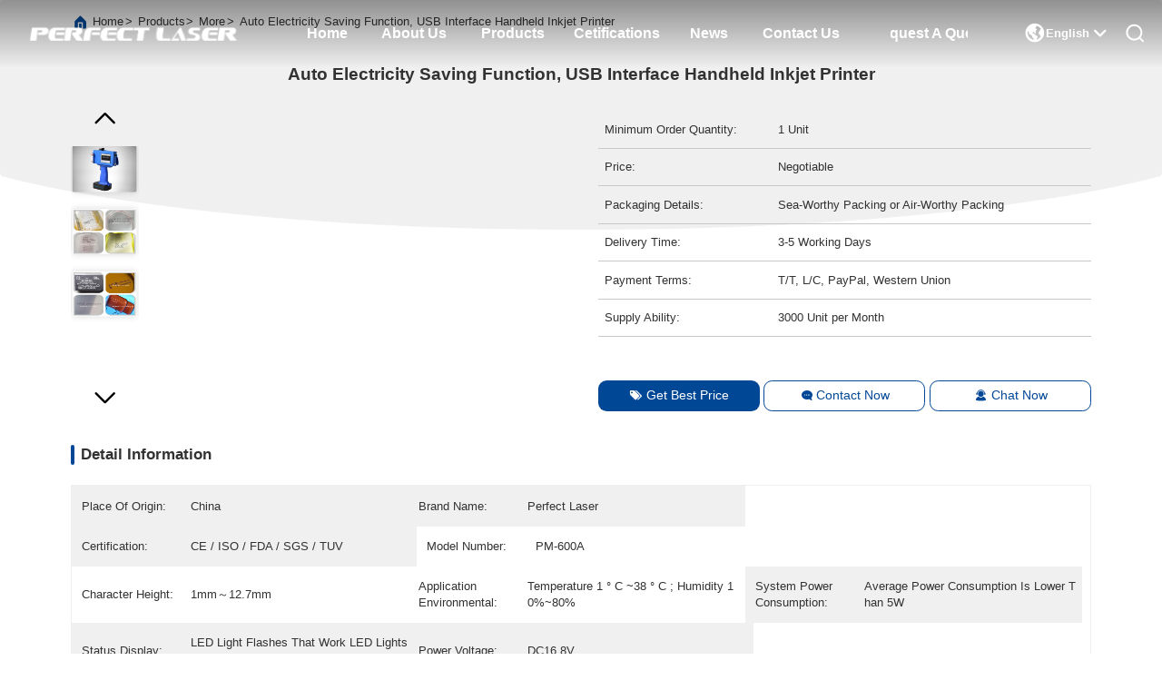

--- FILE ---
content_type: text/html
request_url: https://www.fiberlasercuttingmachines.com/sale-9418769-auto-electricity-saving-function-usb-interface-handheld-inkjet-printer.html
body_size: 31927
content:

<!DOCTYPE html>
<html lang="en">
<head>
	<meta charset="utf-8">
	<meta http-equiv="X-UA-Compatible" content="IE=edge">
	<meta name="viewport" content="width=device-width, initial-scale=1.0, maximum-scale=5.1">
    <title>Auto Electricity Saving Function,  USB Interface Handheld Inkjet Printer</title>
    <meta name="keywords" content="More, Auto Electricity Saving Function,  USB Interface Handheld Inkjet Printer, More for sale, More Price" />
    <meta name="description" content="High quality Auto Electricity Saving Function,  USB Interface Handheld Inkjet Printer from China, China's leading product market More product market, With strict quality control More factories, Producing high quality Auto Electricity Saving Function,  USB Interface Handheld Inkjet Printer Products." />
     <meta property="og:type" content="site">
    <meta property="og:title" content="Auto Electricity Saving Function,  USB Interface Handheld Inkjet Printer" >
    <meta property="og:site_name" content="Perfect Laser (Wuhan) Co.,Ltd.">
    <meta property="og:url" content="https://www.fiberlasercuttingmachines.com/quality-9418769-auto-electricity-saving-function-usb-interface-handheld-inkjet-printer">
    <meta property="og:image" content="https://www.fiberlasercuttingmachines.com/logo.gif">
    <meta property="og:image:secure_url" content="/logo.gif">
    <meta property="og:description" content="High quality Auto Electricity Saving Function,  USB Interface Handheld Inkjet Printer from China, China's leading product market More product market, With strict quality control More factories, Producing high quality Auto Electricity Saving Function,  USB Interface Handheld Inkjet Printer Products." />
				<link rel='preload'
					  href=/photo/fiberlasercuttingmachines/sitetpl/style/commonV2.css?ver=1744963778 as='style'><link type='text/css' rel='stylesheet'
					  href=/photo/fiberlasercuttingmachines/sitetpl/style/commonV2.css?ver=1744963778 media='all'><link rel="stylesheet" type="text/css" href="/js/guidefirstcommon.css" />
<style type="text/css">
/*<![CDATA[*/
.consent__cookie {position: fixed;top: 0;left: 0;width: 100%;height: 0%;z-index: 100000;}.consent__cookie_bg {position: fixed;top: 0;left: 0;width: 100%;height: 100%;background: #000;opacity: .6;display: none }.consent__cookie_rel {position: fixed;bottom:0;left: 0;width: 100%;background: #fff;display: -webkit-box;display: -ms-flexbox;display: flex;flex-wrap: wrap;padding: 24px 80px;-webkit-box-sizing: border-box;box-sizing: border-box;-webkit-box-pack: justify;-ms-flex-pack: justify;justify-content: space-between;-webkit-transition: all ease-in-out .3s;transition: all ease-in-out .3s }.consent__close {position: absolute;top: 20px;right: 20px;cursor: pointer }.consent__close svg {fill: #777 }.consent__close:hover svg {fill: #000 }.consent__cookie_box {flex: 1;word-break: break-word;}.consent__warm {color: #777;font-size: 16px;margin-bottom: 12px;line-height: 19px }.consent__title {color: #333;font-size: 20px;font-weight: 600;margin-bottom: 12px;line-height: 23px }.consent__itxt {color: #333;font-size: 14px;margin-bottom: 12px;display: -webkit-box;display: -ms-flexbox;display: flex;-webkit-box-align: center;-ms-flex-align: center;align-items: center }.consent__itxt i {display: -webkit-inline-box;display: -ms-inline-flexbox;display: inline-flex;width: 28px;height: 28px;border-radius: 50%;background: #e0f9e9;margin-right: 8px;-webkit-box-align: center;-ms-flex-align: center;align-items: center;-webkit-box-pack: center;-ms-flex-pack: center;justify-content: center }.consent__itxt svg {fill: #3ca860 }.consent__txt {color: #a6a6a6;font-size: 14px;margin-bottom: 8px;line-height: 17px }.consent__btns {display: -webkit-box;display: -ms-flexbox;display: flex;-webkit-box-orient: vertical;-webkit-box-direction: normal;-ms-flex-direction: column;flex-direction: column;-webkit-box-pack: center;-ms-flex-pack: center;justify-content: center;flex-shrink: 0;}.consent__btn {width: 280px;height: 40px;line-height: 40px;text-align: center;background: #3ca860;color: #fff;border-radius: 4px;margin: 8px 0;-webkit-box-sizing: border-box;box-sizing: border-box;cursor: pointer;font-size:14px}.consent__btn:hover {background: #00823b }.consent__btn.empty {color: #3ca860;border: 1px solid #3ca860;background: #fff }.consent__btn.empty:hover {background: #3ca860;color: #fff }.open .consent__cookie_bg {display: block }.open .consent__cookie_rel {bottom: 0 }@media (max-width: 760px) {.consent__btns {width: 100%;align-items: center;}.consent__cookie_rel {padding: 20px 24px }}.consent__cookie.open {display: block;}.consent__cookie {display: none;}
/*]]>*/
</style>
<style type="text/css">
/*<![CDATA[*/
@media only screen and (max-width:640px){.contact_now_dialog .content-wrap .desc{background-image:url(/images/cta_images/bg_s.png) !important}}.contact_now_dialog .content-wrap .content-wrap_header .cta-close{background-image:url(/images/cta_images/sprite.png) !important}.contact_now_dialog .content-wrap .desc{background-image:url(/images/cta_images/bg_l.png) !important}.contact_now_dialog .content-wrap .cta-btn i{background-image:url(/images/cta_images/sprite.png) !important}.contact_now_dialog .content-wrap .head-tip img{content:url(/images/cta_images/cta_contact_now.png) !important}.cusim{background-image:url(/images/imicon/im.svg) !important}.cuswa{background-image:url(/images/imicon/wa.png) !important}.cusall{background-image:url(/images/imicon/allchat.svg) !important}
/*]]>*/
</style>
<script type="text/javascript" src="/js/guidefirstcommon.js"></script>
<script type="text/javascript">
/*<![CDATA[*/
window.isvideotpl = 0;window.detailurl = '';
var colorUrl = '';var isShowGuide = 2;var showGuideColor = 0;var im_appid = 10003;var im_msg="Good day, what product are you looking for?";

var cta_cid = 6151;var use_defaulProductInfo = 1;var cta_pid = 9418769;var test_company = 0;var webim_domain = '';var company_type = 0;var cta_equipment = 'pc'; var setcookie = 'setwebimCookie(10321,9418769,0)'; var whatsapplink = "https://wa.me/8613971609143?text=Hi%2C+I%27m+interested+in+Auto+Electricity+Saving+Function%2C++USB+Interface+Handheld+Inkjet+Printer."; function insertMeta(){var str = '<meta name="mobile-web-app-capable" content="yes" /><meta name="viewport" content="width=device-width, initial-scale=1.0" />';document.head.insertAdjacentHTML('beforeend',str);} var element = document.querySelector('a.footer_webim_a[href="/webim/webim_tab.html"]');if (element) {element.parentNode.removeChild(element);}

var colorUrl = '';
var aisearch = 0;
var selfUrl = '';
window.playerReportUrl='/vod/view_count/report';
var query_string = ["Products","Quality"];
var g_tp = '';
var customtplcolor = 99703;
var str_chat = 'chat';
				var str_call_now = 'call now';
var str_chat_now = 'Chat Now';
var str_contact1 = 'Get Best Price';var str_chat_lang='english';var str_contact2 = 'Get Price';var str_contact2 = 'Best Price';var str_contact = 'Contact';
window.predomainsub = "";
/*]]>*/
</script>
</head>
<body>
<img src="/logo.gif" style="display:none" alt="logo"/>
<a style="display: none!important;" title="Perfect Laser (Wuhan) Co.,Ltd." class="float-inquiry" href="/contactnow.html" onclick='setinquiryCookie("{\"showproduct\":1,\"pid\":\"9418769\",\"name\":\"Auto Electricity Saving Function,  USB Interface Handheld Inkjet Printer\",\"source_url\":\"\\/sale-9418769-auto-electricity-saving-function-usb-interface-handheld-inkjet-printer.html\",\"picurl\":\"\\/photo\\/pd17509467-auto_electricity_saving_function_usb_interface_handheld_inkjet_printer.jpg\",\"propertyDetail\":[[\"Character height\",\"1mm\\uff5e12.7mm\"],[\"Application environmental\",\"Temperature 1 \\u00b0 c ~38 \\u00b0 c ; humidity 10%~80%\"],[\"System power consumption\",\"Average power consumption is lower than 5W\"],[\"Status display\",\"LED light flashes that work LED lights fast shiny, printing work.\"]],\"company_name\":null,\"picurl_c\":\"\\/photo\\/pc17509467-auto_electricity_saving_function_usb_interface_handheld_inkjet_printer.jpg\",\"price\":\"Negotiable\",\"username\":\"Helen\",\"viewTime\":\"Last Login : 2 hours 18 minutes ago\",\"subject\":\"Please send me FOB price on Auto Electricity Saving Function,  USB Interface Handheld Inkjet Printer\",\"countrycode\":\"CN\"}");'></a>
<script>
var originProductInfo = '';
var originProductInfo = {"showproduct":1,"pid":"9418769","name":"Auto Electricity Saving Function,  USB Interface Handheld Inkjet Printer","source_url":"\/sale-9418769-auto-electricity-saving-function-usb-interface-handheld-inkjet-printer.html","picurl":"\/photo\/pd17509467-auto_electricity_saving_function_usb_interface_handheld_inkjet_printer.jpg","propertyDetail":[["Character height","1mm\uff5e12.7mm"],["Application environmental","Temperature 1 \u00b0 c ~38 \u00b0 c ; humidity 10%~80%"],["System power consumption","Average power consumption is lower than 5W"],["Status display","LED light flashes that work LED lights fast shiny, printing work."]],"company_name":null,"picurl_c":"\/photo\/pc17509467-auto_electricity_saving_function_usb_interface_handheld_inkjet_printer.jpg","price":"Negotiable","username":"Helen","viewTime":"Last Login : 10 hours 18 minutes ago","subject":"Please send me more information on your Auto Electricity Saving Function,  USB Interface Handheld Inkjet Printer","countrycode":"CN"};
var save_url = "/contactsave.html";
var update_url = "/updateinquiry.html";
var productInfo = {};
var defaulProductInfo = {};
var myDate = new Date();
var curDate = myDate.getFullYear()+'-'+(parseInt(myDate.getMonth())+1)+'-'+myDate.getDate();
var message = '';
var default_pop = 1;
var leaveMessageDialog = document.getElementsByClassName('leave-message-dialog')[0]; // 获取弹层
var _$$ = function (dom) {
    return document.querySelectorAll(dom);
};
resInfo = originProductInfo;
resInfo['name'] = resInfo['name'] || '';
defaulProductInfo.pid = resInfo['pid'];
defaulProductInfo.productName = resInfo['name'] ?? '';
defaulProductInfo.productInfo = resInfo['propertyDetail'];
defaulProductInfo.productImg = resInfo['picurl_c'];
defaulProductInfo.subject = resInfo['subject'] ?? '';
defaulProductInfo.productImgAlt = resInfo['name'] ?? '';
var inquirypopup_tmp = 1;
var message = 'Dear,'+'\r\n'+"I am interested in"+' '+trim(resInfo['name'])+", could you send me more details such as type, size, MOQ, material, etc."+'\r\n'+"Thanks!"+'\r\n'+"Waiting for your reply.";
var message_1 = 'Dear,'+'\r\n'+"I am interested in"+' '+trim(resInfo['name'])+", could you send me more details such as type, size, MOQ, material, etc."+'\r\n'+"Thanks!"+'\r\n'+"Waiting for your reply.";
var message_2 = 'Hello,'+'\r\n'+"I am looking for"+' '+trim(resInfo['name'])+", please send me the price, specification and picture."+'\r\n'+"Your swift response will be highly appreciated."+'\r\n'+"Feel free to contact me for more information."+'\r\n'+"Thanks a lot.";
var message_3 = 'Hello,'+'\r\n'+trim(resInfo['name'])+' '+"meets my expectations."+'\r\n'+"Please give me the best price and some other product information."+'\r\n'+"Feel free to contact me via my mail."+'\r\n'+"Thanks a lot.";

var message_4 = 'Dear,'+'\r\n'+"What is the FOB price on your"+' '+trim(resInfo['name'])+'?'+'\r\n'+"Which is the nearest port name?"+'\r\n'+"Please reply me as soon as possible, it would be better to share further information."+'\r\n'+"Regards!";
var message_5 = 'Hi there,'+'\r\n'+"I am very interested in your"+' '+trim(resInfo['name'])+'.'+'\r\n'+"Please send me your product details."+'\r\n'+"Looking forward to your quick reply."+'\r\n'+"Feel free to contact me by mail."+'\r\n'+"Regards!";

var message_6 = 'Dear,'+'\r\n'+"Please provide us with information about your"+' '+trim(resInfo['name'])+", such as type, size, material, and of course the best price."+'\r\n'+"Looking forward to your quick reply."+'\r\n'+"Thank you!";
var message_7 = 'Dear,'+'\r\n'+"Can you supply"+' '+trim(resInfo['name'])+" for us?"+'\r\n'+"First we want a price list and some product details."+'\r\n'+"I hope to get reply asap and look forward to cooperation."+'\r\n'+"Thank you very much.";
var message_8 = 'hi,'+'\r\n'+"I am looking for"+' '+trim(resInfo['name'])+", please give me some more detailed product information."+'\r\n'+"I look forward to your reply."+'\r\n'+"Thank you!";
var message_9 = 'Hello,'+'\r\n'+"Your"+' '+trim(resInfo['name'])+" meets my requirements very well."+'\r\n'+"Please send me the price, specification, and similar model will be OK."+'\r\n'+"Feel free to chat with me."+'\r\n'+"Thanks!";
var message_10 = 'Dear,'+'\r\n'+"I want to know more about the details and quotation of"+' '+trim(resInfo['name'])+'.'+'\r\n'+"Feel free to contact me."+'\r\n'+"Regards!";

var r = getRandom(1,10);

defaulProductInfo.message = eval("message_"+r);
    defaulProductInfo.message = eval("message_"+r);
        var mytAjax = {

    post: function(url, data, fn) {
        var xhr = new XMLHttpRequest();
        xhr.open("POST", url, true);
        xhr.setRequestHeader("Content-Type", "application/x-www-form-urlencoded;charset=UTF-8");
        xhr.setRequestHeader("X-Requested-With", "XMLHttpRequest");
        xhr.setRequestHeader('Content-Type','text/plain;charset=UTF-8');
        xhr.onreadystatechange = function() {
            if(xhr.readyState == 4 && (xhr.status == 200 || xhr.status == 304)) {
                fn.call(this, xhr.responseText);
            }
        };
        xhr.send(data);
    },

    postform: function(url, data, fn) {
        var xhr = new XMLHttpRequest();
        xhr.open("POST", url, true);
        xhr.setRequestHeader("X-Requested-With", "XMLHttpRequest");
        xhr.onreadystatechange = function() {
            if(xhr.readyState == 4 && (xhr.status == 200 || xhr.status == 304)) {
                fn.call(this, xhr.responseText);
            }
        };
        xhr.send(data);
    }
};
/*window.onload = function(){
    leaveMessageDialog = document.getElementsByClassName('leave-message-dialog')[0];
    if (window.localStorage.recordDialogStatus=='undefined' || (window.localStorage.recordDialogStatus!='undefined' && window.localStorage.recordDialogStatus != curDate)) {
        setTimeout(function(){
            if(parseInt(inquirypopup_tmp%10) == 1){
                creatDialog(defaulProductInfo, 1);
            }
        }, 6000);
    }
};*/
function trim(str)
{
    str = str.replace(/(^\s*)/g,"");
    return str.replace(/(\s*$)/g,"");
};
function getRandom(m,n){
    var num = Math.floor(Math.random()*(m - n) + n);
    return num;
};
function strBtn(param) {

    var starattextarea = document.getElementById("textareamessage").value.length;
    var email = document.getElementById("startEmail").value;

    var default_tip = document.querySelectorAll(".watermark_container").length;
    if (20 < starattextarea && starattextarea < 3000) {
        if(default_tip>0){
            document.getElementById("textareamessage1").parentNode.parentNode.nextElementSibling.style.display = "none";
        }else{
            document.getElementById("textareamessage1").parentNode.nextElementSibling.style.display = "none";
        }

    } else {
        if(default_tip>0){
            document.getElementById("textareamessage1").parentNode.parentNode.nextElementSibling.style.display = "block";
        }else{
            document.getElementById("textareamessage1").parentNode.nextElementSibling.style.display = "block";
        }

        return;
    }

    // var re = /^([a-zA-Z0-9_-])+@([a-zA-Z0-9_-])+\.([a-zA-Z0-9_-])+/i;/*邮箱不区分大小写*/
    var re = /^[a-zA-Z0-9][\w-]*(\.?[\w-]+)*@[a-zA-Z0-9-]+(\.[a-zA-Z0-9]+)+$/i;
    if (!re.test(email)) {
        document.getElementById("startEmail").nextElementSibling.style.display = "block";
        return;
    } else {
        document.getElementById("startEmail").nextElementSibling.style.display = "none";
    }

    var subject = document.getElementById("pop_subject").value;
    var pid = document.getElementById("pop_pid").value;
    var message = document.getElementById("textareamessage").value;
    var sender_email = document.getElementById("startEmail").value;
    var tel = '';
    if (document.getElementById("tel0") != undefined && document.getElementById("tel0") != '')
        tel = document.getElementById("tel0").value;
    var form_serialize = '&tel='+tel;

    form_serialize = form_serialize.replace(/\+/g, "%2B");
    mytAjax.post(save_url,"pid="+pid+"&subject="+subject+"&email="+sender_email+"&message="+(message)+form_serialize,function(res){
        var mes = JSON.parse(res);
        if(mes.status == 200){
            var iid = mes.iid;
            document.getElementById("pop_iid").value = iid;
            document.getElementById("pop_uuid").value = mes.uuid;

            if(typeof gtag_report_conversion === "function"){
                gtag_report_conversion();//执行统计js代码
            }
            if(typeof fbq === "function"){
                fbq('track','Purchase');//执行统计js代码
            }
        }
    });
    for (var index = 0; index < document.querySelectorAll(".dialog-content-pql").length; index++) {
        document.querySelectorAll(".dialog-content-pql")[index].style.display = "none";
    };
    $('#idphonepql').val(tel);
    document.getElementById("dialog-content-pql-id").style.display = "block";
    ;
};
function twoBtnOk(param) {

    var selectgender = document.getElementById("Mr").innerHTML;
    var iid = document.getElementById("pop_iid").value;
    var sendername = document.getElementById("idnamepql").value;
    var senderphone = document.getElementById("idphonepql").value;
    var sendercname = document.getElementById("idcompanypql").value;
    var uuid = document.getElementById("pop_uuid").value;
    var gender = 2;
    if(selectgender == 'Mr.') gender = 0;
    if(selectgender == 'Mrs.') gender = 1;
    var pid = document.getElementById("pop_pid").value;
    var form_serialize = '';

        form_serialize = form_serialize.replace(/\+/g, "%2B");

    mytAjax.post(update_url,"iid="+iid+"&gender="+gender+"&uuid="+uuid+"&name="+(sendername)+"&tel="+(senderphone)+"&company="+(sendercname)+form_serialize,function(res){});

    for (var index = 0; index < document.querySelectorAll(".dialog-content-pql").length; index++) {
        document.querySelectorAll(".dialog-content-pql")[index].style.display = "none";
    };
    document.getElementById("dialog-content-pql-ok").style.display = "block";

};
function toCheckMust(name) {
    $('#'+name+'error').hide();
}
function handClidk(param) {
    var starattextarea = document.getElementById("textareamessage1").value.length;
    var email = document.getElementById("startEmail1").value;
    var default_tip = document.querySelectorAll(".watermark_container").length;
    if (20 < starattextarea && starattextarea < 3000) {
        if(default_tip>0){
            document.getElementById("textareamessage1").parentNode.parentNode.nextElementSibling.style.display = "none";
        }else{
            document.getElementById("textareamessage1").parentNode.nextElementSibling.style.display = "none";
        }

    } else {
        if(default_tip>0){
            document.getElementById("textareamessage1").parentNode.parentNode.nextElementSibling.style.display = "block";
        }else{
            document.getElementById("textareamessage1").parentNode.nextElementSibling.style.display = "block";
        }

        return;
    }

    // var re = /^([a-zA-Z0-9_-])+@([a-zA-Z0-9_-])+\.([a-zA-Z0-9_-])+/i;
    var re = /^[a-zA-Z0-9][\w-]*(\.?[\w-]+)*@[a-zA-Z0-9-]+(\.[a-zA-Z0-9]+)+$/i;
    if (!re.test(email)) {
        document.getElementById("startEmail1").nextElementSibling.style.display = "block";
        return;
    } else {
        document.getElementById("startEmail1").nextElementSibling.style.display = "none";
    }

    var subject = document.getElementById("pop_subject").value;
    var pid = document.getElementById("pop_pid").value;
    var message = document.getElementById("textareamessage1").value;
    var sender_email = document.getElementById("startEmail1").value;
    var form_serialize = tel = '';
    if (document.getElementById("tel1") != undefined && document.getElementById("tel1") != '')
        tel = document.getElementById("tel1").value;
        mytAjax.post(save_url,"email="+sender_email+"&tel="+tel+"&pid="+pid+"&message="+message+"&subject="+subject+form_serialize,function(res){

        var mes = JSON.parse(res);
        if(mes.status == 200){
            var iid = mes.iid;
            document.getElementById("pop_iid").value = iid;
            document.getElementById("pop_uuid").value = mes.uuid;
            if(typeof gtag_report_conversion === "function"){
                gtag_report_conversion();//执行统计js代码
            }
        }

    });
    for (var index = 0; index < document.querySelectorAll(".dialog-content-pql").length; index++) {
        document.querySelectorAll(".dialog-content-pql")[index].style.display = "none";
    };
    $('#idphonepql').val(tel);
    document.getElementById("dialog-content-pql-id").style.display = "block";

};
window.addEventListener('load', function () {
    $('.checkbox-wrap label').each(function(){
        if($(this).find('input').prop('checked')){
            $(this).addClass('on')
        }else {
            $(this).removeClass('on')
        }
    })
    $(document).on('click', '.checkbox-wrap label' , function(ev){
        if (ev.target.tagName.toUpperCase() != 'INPUT') {
            $(this).toggleClass('on')
        }
    })
})

function hand_video(pdata) {
    data = JSON.parse(pdata);
    productInfo.productName = data.productName;
    productInfo.productInfo = data.productInfo;
    productInfo.productImg = data.productImg;
    productInfo.subject = data.subject;

    var message = 'Dear,'+'\r\n'+"I am interested in"+' '+trim(data.productName)+", could you send me more details such as type, size, quantity, material, etc."+'\r\n'+"Thanks!"+'\r\n'+"Waiting for your reply.";

    var message = 'Dear,'+'\r\n'+"I am interested in"+' '+trim(data.productName)+", could you send me more details such as type, size, MOQ, material, etc."+'\r\n'+"Thanks!"+'\r\n'+"Waiting for your reply.";
    var message_1 = 'Dear,'+'\r\n'+"I am interested in"+' '+trim(data.productName)+", could you send me more details such as type, size, MOQ, material, etc."+'\r\n'+"Thanks!"+'\r\n'+"Waiting for your reply.";
    var message_2 = 'Hello,'+'\r\n'+"I am looking for"+' '+trim(data.productName)+", please send me the price, specification and picture."+'\r\n'+"Your swift response will be highly appreciated."+'\r\n'+"Feel free to contact me for more information."+'\r\n'+"Thanks a lot.";
    var message_3 = 'Hello,'+'\r\n'+trim(data.productName)+' '+"meets my expectations."+'\r\n'+"Please give me the best price and some other product information."+'\r\n'+"Feel free to contact me via my mail."+'\r\n'+"Thanks a lot.";

    var message_4 = 'Dear,'+'\r\n'+"What is the FOB price on your"+' '+trim(data.productName)+'?'+'\r\n'+"Which is the nearest port name?"+'\r\n'+"Please reply me as soon as possible, it would be better to share further information."+'\r\n'+"Regards!";
    var message_5 = 'Hi there,'+'\r\n'+"I am very interested in your"+' '+trim(data.productName)+'.'+'\r\n'+"Please send me your product details."+'\r\n'+"Looking forward to your quick reply."+'\r\n'+"Feel free to contact me by mail."+'\r\n'+"Regards!";

    var message_6 = 'Dear,'+'\r\n'+"Please provide us with information about your"+' '+trim(data.productName)+", such as type, size, material, and of course the best price."+'\r\n'+"Looking forward to your quick reply."+'\r\n'+"Thank you!";
    var message_7 = 'Dear,'+'\r\n'+"Can you supply"+' '+trim(data.productName)+" for us?"+'\r\n'+"First we want a price list and some product details."+'\r\n'+"I hope to get reply asap and look forward to cooperation."+'\r\n'+"Thank you very much.";
    var message_8 = 'hi,'+'\r\n'+"I am looking for"+' '+trim(data.productName)+", please give me some more detailed product information."+'\r\n'+"I look forward to your reply."+'\r\n'+"Thank you!";
    var message_9 = 'Hello,'+'\r\n'+"Your"+' '+trim(data.productName)+" meets my requirements very well."+'\r\n'+"Please send me the price, specification, and similar model will be OK."+'\r\n'+"Feel free to chat with me."+'\r\n'+"Thanks!";
    var message_10 = 'Dear,'+'\r\n'+"I want to know more about the details and quotation of"+' '+trim(data.productName)+'.'+'\r\n'+"Feel free to contact me."+'\r\n'+"Regards!";

    var r = getRandom(1,10);

    productInfo.message = eval("message_"+r);
            if(parseInt(inquirypopup_tmp/10) == 1){
        productInfo.message = "";
    }
    productInfo.pid = data.pid;
    creatDialog(productInfo, 2);
};

function handDialog(pdata) {
    data = JSON.parse(pdata);
    productInfo.productName = data.productName;
    productInfo.productInfo = data.productInfo;
    productInfo.productImg = data.productImg;
    productInfo.subject = data.subject;

    var message = 'Dear,'+'\r\n'+"I am interested in"+' '+trim(data.productName)+", could you send me more details such as type, size, quantity, material, etc."+'\r\n'+"Thanks!"+'\r\n'+"Waiting for your reply.";

    var message = 'Dear,'+'\r\n'+"I am interested in"+' '+trim(data.productName)+", could you send me more details such as type, size, MOQ, material, etc."+'\r\n'+"Thanks!"+'\r\n'+"Waiting for your reply.";
    var message_1 = 'Dear,'+'\r\n'+"I am interested in"+' '+trim(data.productName)+", could you send me more details such as type, size, MOQ, material, etc."+'\r\n'+"Thanks!"+'\r\n'+"Waiting for your reply.";
    var message_2 = 'Hello,'+'\r\n'+"I am looking for"+' '+trim(data.productName)+", please send me the price, specification and picture."+'\r\n'+"Your swift response will be highly appreciated."+'\r\n'+"Feel free to contact me for more information."+'\r\n'+"Thanks a lot.";
    var message_3 = 'Hello,'+'\r\n'+trim(data.productName)+' '+"meets my expectations."+'\r\n'+"Please give me the best price and some other product information."+'\r\n'+"Feel free to contact me via my mail."+'\r\n'+"Thanks a lot.";

    var message_4 = 'Dear,'+'\r\n'+"What is the FOB price on your"+' '+trim(data.productName)+'?'+'\r\n'+"Which is the nearest port name?"+'\r\n'+"Please reply me as soon as possible, it would be better to share further information."+'\r\n'+"Regards!";
    var message_5 = 'Hi there,'+'\r\n'+"I am very interested in your"+' '+trim(data.productName)+'.'+'\r\n'+"Please send me your product details."+'\r\n'+"Looking forward to your quick reply."+'\r\n'+"Feel free to contact me by mail."+'\r\n'+"Regards!";

    var message_6 = 'Dear,'+'\r\n'+"Please provide us with information about your"+' '+trim(data.productName)+", such as type, size, material, and of course the best price."+'\r\n'+"Looking forward to your quick reply."+'\r\n'+"Thank you!";
    var message_7 = 'Dear,'+'\r\n'+"Can you supply"+' '+trim(data.productName)+" for us?"+'\r\n'+"First we want a price list and some product details."+'\r\n'+"I hope to get reply asap and look forward to cooperation."+'\r\n'+"Thank you very much.";
    var message_8 = 'hi,'+'\r\n'+"I am looking for"+' '+trim(data.productName)+", please give me some more detailed product information."+'\r\n'+"I look forward to your reply."+'\r\n'+"Thank you!";
    var message_9 = 'Hello,'+'\r\n'+"Your"+' '+trim(data.productName)+" meets my requirements very well."+'\r\n'+"Please send me the price, specification, and similar model will be OK."+'\r\n'+"Feel free to chat with me."+'\r\n'+"Thanks!";
    var message_10 = 'Dear,'+'\r\n'+"I want to know more about the details and quotation of"+' '+trim(data.productName)+'.'+'\r\n'+"Feel free to contact me."+'\r\n'+"Regards!";

    var r = getRandom(1,10);
    productInfo.message = eval("message_"+r);
            if(parseInt(inquirypopup_tmp/10) == 1){
        productInfo.message = "";
    }
    productInfo.pid = data.pid;
    creatDialog(productInfo, 2);
};

function closepql(param) {

    leaveMessageDialog.style.display = 'none';
};

function closepql2(param) {

    for (var index = 0; index < document.querySelectorAll(".dialog-content-pql").length; index++) {
        document.querySelectorAll(".dialog-content-pql")[index].style.display = "none";
    };
    document.getElementById("dialog-content-pql-ok").style.display = "block";
};

function decodeHtmlEntities(str) {
    var tempElement = document.createElement('div');
    tempElement.innerHTML = str;
    return tempElement.textContent || tempElement.innerText || '';
}

function initProduct(productInfo,type){

    productInfo.productName = decodeHtmlEntities(productInfo.productName);
    productInfo.message = decodeHtmlEntities(productInfo.message);

    leaveMessageDialog = document.getElementsByClassName('leave-message-dialog')[0];
    leaveMessageDialog.style.display = "block";
    if(type == 3){
        var popinquiryemail = document.getElementById("popinquiryemail").value;
        _$$("#startEmail1")[0].value = popinquiryemail;
    }else{
        _$$("#startEmail1")[0].value = "";
    }
    _$$("#startEmail")[0].value = "";
    _$$("#idnamepql")[0].value = "";
    _$$("#idphonepql")[0].value = "";
    _$$("#idcompanypql")[0].value = "";

    _$$("#pop_pid")[0].value = productInfo.pid;
    _$$("#pop_subject")[0].value = productInfo.subject;
    
    if(parseInt(inquirypopup_tmp/10) == 1){
        productInfo.message = "";
    }

    _$$("#textareamessage1")[0].value = productInfo.message;
    _$$("#textareamessage")[0].value = productInfo.message;

    _$$("#dialog-content-pql-id .titlep")[0].innerHTML = productInfo.productName;
    _$$("#dialog-content-pql-id img")[0].setAttribute("src", productInfo.productImg);
    _$$("#dialog-content-pql-id img")[0].setAttribute("alt", productInfo.productImgAlt);

    _$$("#dialog-content-pql-id-hand img")[0].setAttribute("src", productInfo.productImg);
    _$$("#dialog-content-pql-id-hand img")[0].setAttribute("alt", productInfo.productImgAlt);
    _$$("#dialog-content-pql-id-hand .titlep")[0].innerHTML = productInfo.productName;

    if (productInfo.productInfo.length > 0) {
        var ul2, ul;
        ul = document.createElement("ul");
        for (var index = 0; index < productInfo.productInfo.length; index++) {
            var el = productInfo.productInfo[index];
            var li = document.createElement("li");
            var span1 = document.createElement("span");
            span1.innerHTML = el[0] + ":";
            var span2 = document.createElement("span");
            span2.innerHTML = el[1];
            li.appendChild(span1);
            li.appendChild(span2);
            ul.appendChild(li);

        }
        ul2 = ul.cloneNode(true);
        if (type === 1) {
            _$$("#dialog-content-pql-id .left")[0].replaceChild(ul, _$$("#dialog-content-pql-id .left ul")[0]);
        } else {
            _$$("#dialog-content-pql-id-hand .left")[0].replaceChild(ul2, _$$("#dialog-content-pql-id-hand .left ul")[0]);
            _$$("#dialog-content-pql-id .left")[0].replaceChild(ul, _$$("#dialog-content-pql-id .left ul")[0]);
        }
    };
    for (var index = 0; index < _$$("#dialog-content-pql-id .right ul li").length; index++) {
        _$$("#dialog-content-pql-id .right ul li")[index].addEventListener("click", function (params) {
            _$$("#dialog-content-pql-id .right #Mr")[0].innerHTML = this.innerHTML
        }, false)

    };

};
function closeInquiryCreateDialog() {
    document.getElementById("xuanpan_dialog_box_pql").style.display = "none";
};
function showInquiryCreateDialog() {
    document.getElementById("xuanpan_dialog_box_pql").style.display = "block";
};
function submitPopInquiry(){
    var message = document.getElementById("inquiry_message").value;
    var email = document.getElementById("inquiry_email").value;
    var subject = defaulProductInfo.subject;
    var pid = defaulProductInfo.pid;
    if (email === undefined) {
        showInquiryCreateDialog();
        document.getElementById("inquiry_email").style.border = "1px solid red";
        return false;
    };
    if (message === undefined) {
        showInquiryCreateDialog();
        document.getElementById("inquiry_message").style.border = "1px solid red";
        return false;
    };
    if (email.search(/^\w+((-\w+)|(\.\w+))*\@[A-Za-z0-9]+((\.|-)[A-Za-z0-9]+)*\.[A-Za-z0-9]+$/) == -1) {
        document.getElementById("inquiry_email").style.border= "1px solid red";
        showInquiryCreateDialog();
        return false;
    } else {
        document.getElementById("inquiry_email").style.border= "";
    };
    if (message.length < 20 || message.length >3000) {
        showInquiryCreateDialog();
        document.getElementById("inquiry_message").style.border = "1px solid red";
        return false;
    } else {
        document.getElementById("inquiry_message").style.border = "";
    };
    var tel = '';
    if (document.getElementById("tel") != undefined && document.getElementById("tel") != '')
        tel = document.getElementById("tel").value;

    mytAjax.post(save_url,"pid="+pid+"&subject="+subject+"&email="+email+"&message="+(message)+'&tel='+tel,function(res){
        var mes = JSON.parse(res);
        if(mes.status == 200){
            var iid = mes.iid;
            document.getElementById("pop_iid").value = iid;
            document.getElementById("pop_uuid").value = mes.uuid;

        }
    });
    initProduct(defaulProductInfo);
    for (var index = 0; index < document.querySelectorAll(".dialog-content-pql").length; index++) {
        document.querySelectorAll(".dialog-content-pql")[index].style.display = "none";
    };
    $('#idphonepql').val(tel);
    document.getElementById("dialog-content-pql-id").style.display = "block";

};

//带附件上传
function submitPopInquiryfile(email_id,message_id,check_sort,name_id,phone_id,company_id,attachments){

    if(typeof(check_sort) == 'undefined'){
        check_sort = 0;
    }
    var message = document.getElementById(message_id).value;
    var email = document.getElementById(email_id).value;
    var attachments = document.getElementById(attachments).value;
    if(typeof(name_id) !== 'undefined' && name_id != ""){
        var name  = document.getElementById(name_id).value;
    }
    if(typeof(phone_id) !== 'undefined' && phone_id != ""){
        var phone = document.getElementById(phone_id).value;
    }
    if(typeof(company_id) !== 'undefined' && company_id != ""){
        var company = document.getElementById(company_id).value;
    }
    var subject = defaulProductInfo.subject;
    var pid = defaulProductInfo.pid;

    if(check_sort == 0){
        if (email === undefined) {
            showInquiryCreateDialog();
            document.getElementById(email_id).style.border = "1px solid red";
            return false;
        };
        if (message === undefined) {
            showInquiryCreateDialog();
            document.getElementById(message_id).style.border = "1px solid red";
            return false;
        };

        if (email.search(/^\w+((-\w+)|(\.\w+))*\@[A-Za-z0-9]+((\.|-)[A-Za-z0-9]+)*\.[A-Za-z0-9]+$/) == -1) {
            document.getElementById(email_id).style.border= "1px solid red";
            showInquiryCreateDialog();
            return false;
        } else {
            document.getElementById(email_id).style.border= "";
        };
        if (message.length < 20 || message.length >3000) {
            showInquiryCreateDialog();
            document.getElementById(message_id).style.border = "1px solid red";
            return false;
        } else {
            document.getElementById(message_id).style.border = "";
        };
    }else{

        if (message === undefined) {
            showInquiryCreateDialog();
            document.getElementById(message_id).style.border = "1px solid red";
            return false;
        };

        if (email === undefined) {
            showInquiryCreateDialog();
            document.getElementById(email_id).style.border = "1px solid red";
            return false;
        };

        if (message.length < 20 || message.length >3000) {
            showInquiryCreateDialog();
            document.getElementById(message_id).style.border = "1px solid red";
            return false;
        } else {
            document.getElementById(message_id).style.border = "";
        };

        if (email.search(/^\w+((-\w+)|(\.\w+))*\@[A-Za-z0-9]+((\.|-)[A-Za-z0-9]+)*\.[A-Za-z0-9]+$/) == -1) {
            document.getElementById(email_id).style.border= "1px solid red";
            showInquiryCreateDialog();
            return false;
        } else {
            document.getElementById(email_id).style.border= "";
        };

    };

    mytAjax.post(save_url,"pid="+pid+"&subject="+subject+"&email="+email+"&message="+message+"&company="+company+"&attachments="+attachments,function(res){
        var mes = JSON.parse(res);
        if(mes.status == 200){
            var iid = mes.iid;
            document.getElementById("pop_iid").value = iid;
            document.getElementById("pop_uuid").value = mes.uuid;

            if(typeof gtag_report_conversion === "function"){
                gtag_report_conversion();//执行统计js代码
            }
            if(typeof fbq === "function"){
                fbq('track','Purchase');//执行统计js代码
            }
        }
    });
    initProduct(defaulProductInfo);

    if(name !== undefined && name != ""){
        _$$("#idnamepql")[0].value = name;
    }

    if(phone !== undefined && phone != ""){
        _$$("#idphonepql")[0].value = phone;
    }

    if(company !== undefined && company != ""){
        _$$("#idcompanypql")[0].value = company;
    }

    for (var index = 0; index < document.querySelectorAll(".dialog-content-pql").length; index++) {
        document.querySelectorAll(".dialog-content-pql")[index].style.display = "none";
    };
    document.getElementById("dialog-content-pql-id").style.display = "block";

};
function submitPopInquiryByParam(email_id,message_id,check_sort,name_id,phone_id,company_id){

    if(typeof(check_sort) == 'undefined'){
        check_sort = 0;
    }

    var senderphone = '';
    var message = document.getElementById(message_id).value;
    var email = document.getElementById(email_id).value;
    if(typeof(name_id) !== 'undefined' && name_id != ""){
        var name  = document.getElementById(name_id).value;
    }
    if(typeof(phone_id) !== 'undefined' && phone_id != ""){
        var phone = document.getElementById(phone_id).value;
        senderphone = phone;
    }
    if(typeof(company_id) !== 'undefined' && company_id != ""){
        var company = document.getElementById(company_id).value;
    }
    var subject = defaulProductInfo.subject;
    var pid = defaulProductInfo.pid;

    if(check_sort == 0){
        if (email === undefined) {
            showInquiryCreateDialog();
            document.getElementById(email_id).style.border = "1px solid red";
            return false;
        };
        if (message === undefined) {
            showInquiryCreateDialog();
            document.getElementById(message_id).style.border = "1px solid red";
            return false;
        };

        if (email.search(/^\w+((-\w+)|(\.\w+))*\@[A-Za-z0-9]+((\.|-)[A-Za-z0-9]+)*\.[A-Za-z0-9]+$/) == -1) {
            document.getElementById(email_id).style.border= "1px solid red";
            showInquiryCreateDialog();
            return false;
        } else {
            document.getElementById(email_id).style.border= "";
        };
        if (message.length < 20 || message.length >3000) {
            showInquiryCreateDialog();
            document.getElementById(message_id).style.border = "1px solid red";
            return false;
        } else {
            document.getElementById(message_id).style.border = "";
        };
    }else{

        if (message === undefined) {
            showInquiryCreateDialog();
            document.getElementById(message_id).style.border = "1px solid red";
            return false;
        };

        if (email === undefined) {
            showInquiryCreateDialog();
            document.getElementById(email_id).style.border = "1px solid red";
            return false;
        };

        if (message.length < 20 || message.length >3000) {
            showInquiryCreateDialog();
            document.getElementById(message_id).style.border = "1px solid red";
            return false;
        } else {
            document.getElementById(message_id).style.border = "";
        };

        if (email.search(/^\w+((-\w+)|(\.\w+))*\@[A-Za-z0-9]+((\.|-)[A-Za-z0-9]+)*\.[A-Za-z0-9]+$/) == -1) {
            document.getElementById(email_id).style.border= "1px solid red";
            showInquiryCreateDialog();
            return false;
        } else {
            document.getElementById(email_id).style.border= "";
        };

    };

    var productsku = "";
    if($("#product_sku").length > 0){
        productsku = $("#product_sku").html();
    }

    mytAjax.post(save_url,"tel="+senderphone+"&pid="+pid+"&subject="+subject+"&email="+email+"&message="+message+"&messagesku="+encodeURI(productsku),function(res){
        var mes = JSON.parse(res);
        if(mes.status == 200){
            var iid = mes.iid;
            document.getElementById("pop_iid").value = iid;
            document.getElementById("pop_uuid").value = mes.uuid;

            if(typeof gtag_report_conversion === "function"){
                gtag_report_conversion();//执行统计js代码
            }
            if(typeof fbq === "function"){
                fbq('track','Purchase');//执行统计js代码
            }
        }
    });
    initProduct(defaulProductInfo);

    if(name !== undefined && name != ""){
        _$$("#idnamepql")[0].value = name;
    }

    if(phone !== undefined && phone != ""){
        _$$("#idphonepql")[0].value = phone;
    }

    if(company !== undefined && company != ""){
        _$$("#idcompanypql")[0].value = company;
    }

    for (var index = 0; index < document.querySelectorAll(".dialog-content-pql").length; index++) {
        document.querySelectorAll(".dialog-content-pql")[index].style.display = "none";

    };
    document.getElementById("dialog-content-pql-id").style.display = "block";

};

function creat_videoDialog(productInfo, type) {

    if(type == 1){
        if(default_pop != 1){
            return false;
        }
        window.localStorage.recordDialogStatus = curDate;
    }else{
        default_pop = 0;
    }
    initProduct(productInfo, type);
    if (type === 1) {
        // 自动弹出
        for (var index = 0; index < document.querySelectorAll(".dialog-content-pql").length; index++) {

            document.querySelectorAll(".dialog-content-pql")[index].style.display = "none";
        };
        document.getElementById("dialog-content-pql").style.display = "block";
    } else {
        // 手动弹出
        for (var index = 0; index < document.querySelectorAll(".dialog-content-pql").length; index++) {
            document.querySelectorAll(".dialog-content-pql")[index].style.display = "none";
        };
        document.getElementById("dialog-content-pql-id-hand").style.display = "block";
    }
}

function creatDialog(productInfo, type) {

    if(type == 1){
        if(default_pop != 1){
            return false;
        }
        window.localStorage.recordDialogStatus = curDate;
    }else{
        default_pop = 0;
    }
    initProduct(productInfo, type);
    if (type === 1) {
        // 自动弹出
        for (var index = 0; index < document.querySelectorAll(".dialog-content-pql").length; index++) {

            document.querySelectorAll(".dialog-content-pql")[index].style.display = "none";
        };
        document.getElementById("dialog-content-pql").style.display = "block";
    } else {
        // 手动弹出
        for (var index = 0; index < document.querySelectorAll(".dialog-content-pql").length; index++) {
            document.querySelectorAll(".dialog-content-pql")[index].style.display = "none";
        };
        document.getElementById("dialog-content-pql-id-hand").style.display = "block";
    }
}

//带邮箱信息打开询盘框 emailtype=1表示带入邮箱
function openDialog(emailtype){
    var type = 2;//不带入邮箱，手动弹出
    if(emailtype == 1){
        var popinquiryemail = document.getElementById("popinquiryemail").value;
        // var re = /^([a-zA-Z0-9_-])+@([a-zA-Z0-9_-])+\.([a-zA-Z0-9_-])+/i;
        var re = /^[a-zA-Z0-9][\w-]*(\.?[\w-]+)*@[a-zA-Z0-9-]+(\.[a-zA-Z0-9]+)+$/i;
        if (!re.test(popinquiryemail)) {
            //前端提示样式;
            showInquiryCreateDialog();
            document.getElementById("popinquiryemail").style.border = "1px solid red";
            return false;
        } else {
            //前端提示样式;
        }
        var type = 3;
    }
    creatDialog(defaulProductInfo,type);
}

//上传附件
function inquiryUploadFile(){
    var fileObj = document.querySelector("#fileId").files[0];
    //构建表单数据
    var formData = new FormData();
    var filesize = fileObj.size;
    if(filesize > 10485760 || filesize == 0) {
        document.getElementById("filetips").style.display = "block";
        return false;
    }else {
        document.getElementById("filetips").style.display = "none";
    }
    formData.append('popinquiryfile', fileObj);
    document.getElementById("quotefileform").reset();
    var save_url = "/inquiryuploadfile.html";
    mytAjax.postform(save_url,formData,function(res){
        var mes = JSON.parse(res);
        if(mes.status == 200){
            document.getElementById("uploader-file-info").innerHTML = document.getElementById("uploader-file-info").innerHTML + "<span class=op>"+mes.attfile.name+"<a class=delatt id=att"+mes.attfile.id+" onclick=delatt("+mes.attfile.id+");>Delete</a></span>";
            var nowattachs = document.getElementById("attachments").value;
            if( nowattachs !== ""){
                var attachs = JSON.parse(nowattachs);
                attachs[mes.attfile.id] = mes.attfile;
            }else{
                var attachs = {};
                attachs[mes.attfile.id] = mes.attfile;
            }
            document.getElementById("attachments").value = JSON.stringify(attachs);
        }
    });
}
//附件删除
function delatt(attid)
{
    var nowattachs = document.getElementById("attachments").value;
    if( nowattachs !== ""){
        var attachs = JSON.parse(nowattachs);
        if(attachs[attid] == ""){
            return false;
        }
        var formData = new FormData();
        var delfile = attachs[attid]['filename'];
        var save_url = "/inquirydelfile.html";
        if(delfile != "") {
            formData.append('delfile', delfile);
            mytAjax.postform(save_url, formData, function (res) {
                if(res !== "") {
                    var mes = JSON.parse(res);
                    if (mes.status == 200) {
                        delete attachs[attid];
                        document.getElementById("attachments").value = JSON.stringify(attachs);
                        var s = document.getElementById("att"+attid);
                        s.parentNode.remove();
                    }
                }
            });
        }
    }else{
        return false;
    }
}

</script>
<div class="leave-message-dialog" style="display: none">
<style>
    .leave-message-dialog .close:before, .leave-message-dialog .close:after{
        content:initial;
    }
</style>
<div class="dialog-content-pql" id="dialog-content-pql" style="display: none">
    <span class="close" onclick="closepql()"><img src="/images/close.png" alt="close"></span>
    <div class="title">
        <p class="firstp-pql">Leave a Message</p>
        <p class="lastp-pql">We will call you back soon!</p>
    </div>
    <div class="form">
        <div class="textarea">
            <textarea style='font-family: robot;'  name="" id="textareamessage" cols="30" rows="10" style="margin-bottom:14px;width:100%"
                placeholder="Please enter your inquiry details."></textarea>
        </div>
        <p class="error-pql"> <span class="icon-pql"><img src="/images/error.png" alt="Perfect Laser (Wuhan) Co.,Ltd."></span> Your message must be between 20-3,000 characters!</p>
        <input id="startEmail" type="text" placeholder="Enter your E-mail" onkeydown="if(event.keyCode === 13){ strBtn();}">
        <p class="error-pql"><span class="icon-pql"><img src="/images/error.png" alt="Perfect Laser (Wuhan) Co.,Ltd."></span> Please check your E-mail! </p>
                <input id="tel0" name="tel" type="text" oninput="value=value.replace(/[^0-9_+-]/g,'');" placeholder="Phone Number">
                <div class="operations">
            <div class='btn' id="submitStart" type="submit" onclick="strBtn()">SUBMIT</div>
        </div>
            </div>
</div>
<div class="dialog-content-pql dialog-content-pql-id" id="dialog-content-pql-id" style="display:none">
        <span class="close" onclick="closepql2()"><svg t="1648434466530" class="icon" viewBox="0 0 1024 1024" version="1.1" xmlns="http://www.w3.org/2000/svg" p-id="2198" width="16" height="16"><path d="M576 512l277.333333 277.333333-64 64-277.333333-277.333333L234.666667 853.333333 170.666667 789.333333l277.333333-277.333333L170.666667 234.666667 234.666667 170.666667l277.333333 277.333333L789.333333 170.666667 853.333333 234.666667 576 512z" fill="#444444" p-id="2199"></path></svg></span>
    <div class="left">
        <div class="img"><img></div>
        <p class="titlep"></p>
        <ul> </ul>
    </div>
    <div class="right">
                <p class="title">More information facilitates better communication.</p>
                <div style="position: relative;">
            <div class="mr"> <span id="Mr">mr</span>
                <ul>
                    <li>mr</li>
                    <li>mrs</li>
                </ul>
            </div>
            <input style="text-indent: 80px;" type="text" id="idnamepql" placeholder="Input your name">
        </div>
        <input type="text"  id="idphonepql"  placeholder="Phone Number">
        <input type="text" id="idcompanypql"  placeholder="Company" onkeydown="if(event.keyCode === 13){ twoBtnOk();}">
                <div class="btn form_new" id="twoBtnOk" onclick="twoBtnOk()">OK</div>
    </div>
</div>

<div class="dialog-content-pql dialog-content-pql-ok" id="dialog-content-pql-ok" style="display:none">
        <span class="close" onclick="closepql()"><svg t="1648434466530" class="icon" viewBox="0 0 1024 1024" version="1.1" xmlns="http://www.w3.org/2000/svg" p-id="2198" width="16" height="16"><path d="M576 512l277.333333 277.333333-64 64-277.333333-277.333333L234.666667 853.333333 170.666667 789.333333l277.333333-277.333333L170.666667 234.666667 234.666667 170.666667l277.333333 277.333333L789.333333 170.666667 853.333333 234.666667 576 512z" fill="#444444" p-id="2199"></path></svg></span>
    <div class="duihaook"></div>
        <p class="title">Submitted successfully!</p>
        <p class="p1" style="text-align: center; font-size: 18px; margin-top: 14px;">We will call you back soon!</p>
    <div class="btn" onclick="closepql()" id="endOk" style="margin: 0 auto;margin-top: 50px;">OK</div>
</div>
<div class="dialog-content-pql dialog-content-pql-id dialog-content-pql-id-hand" id="dialog-content-pql-id-hand"
    style="display:none">
     <input type="hidden" name="pop_pid" id="pop_pid" value="0">
     <input type="hidden" name="pop_subject" id="pop_subject" value="">
     <input type="hidden" name="pop_iid" id="pop_iid" value="0">
     <input type="hidden" name="pop_uuid" id="pop_uuid" value="0">
        <span class="close" onclick="closepql()"><svg t="1648434466530" class="icon" viewBox="0 0 1024 1024" version="1.1" xmlns="http://www.w3.org/2000/svg" p-id="2198" width="16" height="16"><path d="M576 512l277.333333 277.333333-64 64-277.333333-277.333333L234.666667 853.333333 170.666667 789.333333l277.333333-277.333333L170.666667 234.666667 234.666667 170.666667l277.333333 277.333333L789.333333 170.666667 853.333333 234.666667 576 512z" fill="#444444" p-id="2199"></path></svg></span>
    <div class="left">
        <div class="img"><img></div>
        <p class="titlep"></p>
        <ul> </ul>
    </div>
    <div class="right" style="float:right">
                <div class="title">
            <p class="firstp-pql">Leave a Message</p>
            <p class="lastp-pql">We will call you back soon!</p>
        </div>
                <div class="form">
            <div class="textarea">
                <textarea style='font-family: robot;' name="message" id="textareamessage1" cols="30" rows="10"
                    placeholder="Please enter your inquiry details."></textarea>
            </div>
            <p class="error-pql"> <span class="icon-pql"><img src="/images/error.png" alt="Perfect Laser (Wuhan) Co.,Ltd."></span> Your message must be between 20-3,000 characters!</p>

                            <input style="" id="tel1" name="tel" type="text" oninput="value=value.replace(/[^0-9_+-]/g,'');" placeholder="Phone Number">
                        <input id='startEmail1' name='email' data-type='1' type='text'
                   placeholder="Enter your E-mail"
                   onkeydown='if(event.keyCode === 13){ handClidk();}'>
            
            <p class='error-pql'><span class='icon-pql'>
                    <img src="/images/error.png" alt="Perfect Laser (Wuhan) Co.,Ltd."></span> Please check your E-mail!            </p>

            <div class="operations">
                <div class='btn' id="submitStart1" type="submit" onclick="handClidk()">SUBMIT</div>
            </div>
        </div>
    </div>
</div>
</div>
<div id="xuanpan_dialog_box_pql" class="xuanpan_dialog_box_pql"
    style="display:none;background:rgba(0,0,0,.6);width:100%;height:100%;position: fixed;top:0;left:0;z-index: 999999;">
    <div class="box_pql"
      style="width:526px;height:206px;background:rgba(255,255,255,1);opacity:1;border-radius:4px;position: absolute;left: 50%;top: 50%;transform: translate(-50%,-50%);">
      <div onclick="closeInquiryCreateDialog()" class="close close_create_dialog"
        style="cursor: pointer;height:42px;width:40px;float:right;padding-top: 16px;"><span
          style="display: inline-block;width: 25px;height: 2px;background: rgb(114, 114, 114);transform: rotate(45deg); "><span
            style="display: block;width: 25px;height: 2px;background: rgb(114, 114, 114);transform: rotate(-90deg); "></span></span>
      </div>
      <div
        style="height: 72px; overflow: hidden; text-overflow: ellipsis; display:-webkit-box;-ebkit-line-clamp: 3;-ebkit-box-orient: vertical; margin-top: 58px; padding: 0 84px; font-size: 18px; color: rgba(51, 51, 51, 1); text-align: center; ">
        Please leave your correct email and detailed requirements (20-3,000 characters).</div>
      <div onclick="closeInquiryCreateDialog()" class="close_create_dialog"
        style="width: 139px; height: 36px; background: rgba(253, 119, 34, 1); border-radius: 4px; margin: 16px auto; color: rgba(255, 255, 255, 1); font-size: 18px; line-height: 36px; text-align: center;">
        OK</div>
    </div>
</div>
<style type="text/css">.vr-asidebox {position: fixed; bottom: 290px; left: 16px; width: 160px; height: 90px; background: #eee; overflow: hidden; border: 4px solid rgba(4, 120, 237, 0.24); box-shadow: 0px 8px 16px rgba(0, 0, 0, 0.08); border-radius: 8px; display: none; z-index: 1000; } .vr-small {position: fixed; bottom: 290px; left: 16px; width: 72px; height: 90px; background: url(/images/ctm_icon_vr.png) no-repeat center; background-size: 69.5px; overflow: hidden; display: none; cursor: pointer; z-index: 1000; display: block; text-decoration: none; } .vr-group {position: relative; } .vr-animate {width: 160px; height: 90px; background: #eee; position: relative; } .js-marquee {/*margin-right: 0!important;*/ } .vr-link {position: absolute; top: 0; left: 0; width: 100%; height: 100%; display: none; } .vr-mask {position: absolute; top: 0px; left: 0px; width: 100%; height: 100%; display: block; background: #000; opacity: 0.4; } .vr-jump {position: absolute; top: 0px; left: 0px; width: 100%; height: 100%; display: block; background: url(/images/ctm_icon_see.png) no-repeat center center; background-size: 34px; font-size: 0; } .vr-close {position: absolute; top: 50%; right: 0px; width: 16px; height: 20px; display: block; transform: translate(0, -50%); background: rgba(255, 255, 255, 0.6); border-radius: 4px 0px 0px 4px; cursor: pointer; } .vr-close i {position: absolute; top: 0px; left: 0px; width: 100%; height: 100%; display: block; background: url(/images/ctm_icon_left.png) no-repeat center center; background-size: 16px; } .vr-group:hover .vr-link {display: block; } .vr-logo {position: absolute; top: 4px; left: 4px; width: 50px; height: 14px; background: url(/images/ctm_icon_vrshow.png) no-repeat; background-size: 48px; }
</style>

<div data-head='head'>
<div class="niwei_nav_001 "
    data-type="">

    <div class="header">
        <div class="wrap-rule">
            <div class="header-left">
                <div class="logo">
                    <a href="/" title="Perfect Laser (Wuhan) Co.,Ltd." class="image-all">
                        <img src="/photo/fiberlasercuttingmachines/sitetpl/style/images/company_logo.png" class="top" alt="companyInfo.logo.img.alt">
                        <img src="/photo/fiberlasercuttingmachines/sitetpl/style/images/company_logo_png.png" class="on" alt="companyInfo.logo.img.alt">
                    </a>
                </div>
            </div>
            <div class="header-right">
                <div class="right-btm">
                    <div class="menu-header-container">
                        <ul id="navigation" class="navigation fn-clear">
                            <li>
                                <a class="" href="/"
                                    title="Home">home</a>

                            </li>

                            <li> <a href="/aboutus.html"
                                    class=""
                                    title="About Us">about us</a>
                                <dl class="ecer-sub-menu aboutus">
                                    <dt>
                                        <a class=""
                                            href="/aboutus.html" title="About Us">company
                                            profile</a>
                                    </dt>
                                    <dt>
                                        <a href="/factory.html"
                                            class=""
                                            title="About Us">factory tour</a>
                                    </dt>
                                    <dt>
                                        <a href="/cases.html"
                                            class=""
                                            title="Cases">applications</a>
                                    </dt>
                                    <dt>
                                        <a href="/video.html" target="_blank"
                                            title="Video">videos</a>
                                    </dt>

                                </dl>
                            </li>

                            <li>
                                <a href="/products.html"
                                    class=""
                                    title="Products">products</a>

                                <dl class="ecer-sub-menu">
                                                                        <dt>
                                        <a title="quality Fiber Laser Cutting Machine factory"
                                            class=""
                                            href="/supplier-101643-fiber-laser-cutting-machine">
                                                                                        Fiber Laser Cutting Machine
                                                                                      </a>
                                        
                                    </dt>

                                                                        <dt>
                                        <a title="quality CO2 Laser Engraving And Cutting Machine factory"
                                            class=""
                                            href="/supplier-101644-co2-laser-engraving-and-cutting-machine">
                                                                                        CO2 Laser Engraving And Cutting Machine
                                                                                      </a>
                                        
                                    </dt>

                                                                        <dt>
                                        <a title="quality Die Board Laser Cutting Machine factory"
                                            class=""
                                            href="/supplier-101653-die-board-laser-cutting-machine">
                                                                                        Die Board Laser Cutting Machine
                                                                                      </a>
                                        
                                    </dt>

                                                                        <dt>
                                        <a title="quality Wall Inkjet Printer factory"
                                            class=""
                                            href="/supplier-233936-wall-inkjet-printer">
                                                                                        Wall Inkjet Printer
                                                                                      </a>
                                        
                                    </dt>

                                                                        <dt>
                                        <a title="quality Laser Marking Machine factory"
                                            class=""
                                            href="/supplier-101647-laser-marking-machine">
                                                                                        Laser Marking Machine
                                                                                      </a>
                                        
                                    </dt>

                                                                        <dt>
                                        <a title="quality Laser Rust Removal Machine factory"
                                            class=""
                                            href="/supplier-101645-laser-rust-removal-machine">
                                                                                        Laser Rust Removal Machine
                                                                                      </a>
                                        
                                    </dt>

                                                                        <dt>
                                        <a title="quality Laser Welding Machine factory"
                                            class=""
                                            href="/supplier-101657-laser-welding-machine">
                                                                                        Laser Welding Machine
                                                                                      </a>
                                        
                                    </dt>

                                                                        <dt>
                                        <a title="quality 3D Laser Engraving Machine factory"
                                            class=""
                                            href="/supplier-302780-3d-laser-engraving-machine">
                                                                                        3D Laser Engraving Machine
                                                                                      </a>
                                        
                                    </dt>

                                                                        <dt>
                                        <a title="quality Dot Peen Marking Machine factory"
                                            class=""
                                            href="/supplier-101650-dot-peen-marking-machine">
                                                                                        Dot Peen Marking Machine
                                                                                      </a>
                                        
                                    </dt>

                                                                        <dt>
                                        <a title="quality Channel Letter Bending Machine factory"
                                            class=""
                                            href="/supplier-101651-channel-letter-bending-machine">
                                                                                        Channel Letter Bending Machine
                                                                                      </a>
                                        
                                    </dt>

                                                                        <dt>
                                        <a title="quality Mixed Laser Cutting Machine factory"
                                            class=""
                                            href="/supplier-4414836-mixed-laser-cutting-machine">
                                                                                        Mixed Laser Cutting Machine
                                                                                      </a>
                                        
                                    </dt>

                                                                        <dt>
                                        <a title="quality Plasma Cutting Machine factory"
                                            class=""
                                            href="/supplier-101652-plasma-cutting-machine">
                                                                                        Plasma Cutting Machine
                                                                                      </a>
                                        
                                    </dt>

                                                                        <dt>
                                        <a title="quality Automatic Fabric Cutting Machine factory"
                                            class=""
                                            href="/supplier-4500700-automatic-fabric-cutting-machine">
                                                                                        Automatic Fabric Cutting Machine
                                                                                      </a>
                                        
                                    </dt>

                                                                        <dt>
                                        <a title="quality Glass Cutting Machine factory"
                                            class=""
                                            href="/supplier-4285832-glass-cutting-machine">
                                                                                        Glass Cutting Machine
                                                                                      </a>
                                        
                                    </dt>

                                                                        <dt>
                                        <a title="quality CNC Router Machine factory"
                                            class=""
                                            href="/supplier-101649-cnc-router-machine">
                                                                                        CNC Router Machine
                                                                                      </a>
                                        
                                    </dt>

                                                                        <dt>
                                        <a title="quality Industrial Inkjet Printer factory"
                                            class=""
                                            href="/supplier-101648-industrial-inkjet-printer">
                                                                                        Industrial Inkjet Printer
                                                                                      </a>
                                        
                                    </dt>

                                                                        <dt>
                                        <a title="quality Laser Scribing Machine factory"
                                            class=""
                                            href="/supplier-197024-laser-scribing-machine">
                                                                                        Laser Scribing Machine
                                                                                      </a>
                                        
                                    </dt>

                                                                        <dt>
                                        <a title="quality UV Flatbed Printer factory"
                                            class=""
                                            href="/supplier-235246-uv-flatbed-printer">
                                                                                        UV Flatbed Printer
                                                                                      </a>
                                        
                                    </dt>

                                                                        <dt>
                                        <a title="quality Fiber Laser Source factory"
                                            class=""
                                            href="/supplier-3648168-fiber-laser-source">
                                                                                        Fiber Laser Source
                                                                                      </a>
                                        
                                    </dt>

                                                                        <dt>
                                        <a title="quality More factory"
                                            class="active"
                                            href="/supplier-4417960-more">
                                                                                      </a>
                                        
                                    </dt>

                                                                    </dl>

                            </li>
                            <li>
                                <a href="/quality.html" class=""
                                    title="Quality Control">cetifications</a>
                            </li>
                            <li>
                                <a href="/news.html"
                                    class=""
                                    title="News">news</a>
                            </li>
                            <li><a class=""
                                    href="/contactus.html" title="Contact">contact
                                    us</a></li>
                            <li class="hide_item"><a href="/contactnow.html" title="Quote"
                                    class="get-btn" target="_blank">request a quote</a></li>


                        </ul>
                    </div>

                    <div class="ecer-quote">
                        <span class="language hide_item">
                            <i class="feitian ft-language1"></i>
                            english
                            <i class="feitian ft-down1"></i>
                            <div class="cl">
                                <ul class="languages-list">
                                                                        <li>
                                        <a class="language-select__link" title="english"
                                            href="https://www.fiberlasercuttingmachines.com/quality-9418769-auto-electricity-saving-function-usb-interface-handheld-inkjet-printer">english</a>
                                    </li>
                                                                        <li>
                                        <a class="language-select__link" title="français"
                                            href="https://french.fiberlasercuttingmachines.com/quality-9418769-auto-electricity-saving-function-usb-interface-handheld-inkjet-printer">français</a>
                                    </li>
                                                                        <li>
                                        <a class="language-select__link" title="Deutsch"
                                            href="https://german.fiberlasercuttingmachines.com/quality-9418769-auto-electricity-saving-function-usb-interface-handheld-inkjet-printer">Deutsch</a>
                                    </li>
                                                                        <li>
                                        <a class="language-select__link" title="Italiano"
                                            href="https://italian.fiberlasercuttingmachines.com/quality-9418769-auto-electricity-saving-function-usb-interface-handheld-inkjet-printer">Italiano</a>
                                    </li>
                                                                        <li>
                                        <a class="language-select__link" title="Русский"
                                            href="https://russian.fiberlasercuttingmachines.com/quality-9418769-auto-electricity-saving-function-usb-interface-handheld-inkjet-printer">Русский</a>
                                    </li>
                                                                        <li>
                                        <a class="language-select__link" title="Español"
                                            href="https://spanish.fiberlasercuttingmachines.com/quality-9418769-auto-electricity-saving-function-usb-interface-handheld-inkjet-printer">Español</a>
                                    </li>
                                                                        <li>
                                        <a class="language-select__link" title="português"
                                            href="https://portuguese.fiberlasercuttingmachines.com/quality-9418769-auto-electricity-saving-function-usb-interface-handheld-inkjet-printer">português</a>
                                    </li>
                                                                        <li>
                                        <a class="language-select__link" title="Nederlandse"
                                            href="https://dutch.fiberlasercuttingmachines.com/quality-9418769-auto-electricity-saving-function-usb-interface-handheld-inkjet-printer">Nederlandse</a>
                                    </li>
                                                                        <li>
                                        <a class="language-select__link" title="ελληνικά"
                                            href="https://greek.fiberlasercuttingmachines.com/quality-9418769-auto-electricity-saving-function-usb-interface-handheld-inkjet-printer">ελληνικά</a>
                                    </li>
                                                                        <li>
                                        <a class="language-select__link" title="日本語"
                                            href="https://japanese.fiberlasercuttingmachines.com/quality-9418769-auto-electricity-saving-function-usb-interface-handheld-inkjet-printer">日本語</a>
                                    </li>
                                                                        <li>
                                        <a class="language-select__link" title="한국"
                                            href="https://korean.fiberlasercuttingmachines.com/quality-9418769-auto-electricity-saving-function-usb-interface-handheld-inkjet-printer">한국</a>
                                    </li>
                                                                        <li>
                                        <a class="language-select__link" title="العربية"
                                            href="https://arabic.fiberlasercuttingmachines.com/quality-9418769-auto-electricity-saving-function-usb-interface-handheld-inkjet-printer">العربية</a>
                                    </li>
                                                                        <li>
                                        <a class="language-select__link" title="हिन्दी"
                                            href="https://hindi.fiberlasercuttingmachines.com/quality-9418769-auto-electricity-saving-function-usb-interface-handheld-inkjet-printer">हिन्दी</a>
                                    </li>
                                                                        <li>
                                        <a class="language-select__link" title="Türkçe"
                                            href="https://turkish.fiberlasercuttingmachines.com/quality-9418769-auto-electricity-saving-function-usb-interface-handheld-inkjet-printer">Türkçe</a>
                                    </li>
                                                                        <li>
                                        <a class="language-select__link" title="indonesia"
                                            href="https://indonesian.fiberlasercuttingmachines.com/quality-9418769-auto-electricity-saving-function-usb-interface-handheld-inkjet-printer">indonesia</a>
                                    </li>
                                                                        <li>
                                        <a class="language-select__link" title="tiếng Việt"
                                            href="https://vietnamese.fiberlasercuttingmachines.com/quality-9418769-auto-electricity-saving-function-usb-interface-handheld-inkjet-printer">tiếng Việt</a>
                                    </li>
                                                                        <li>
                                        <a class="language-select__link" title="ไทย"
                                            href="https://thai.fiberlasercuttingmachines.com/quality-9418769-auto-electricity-saving-function-usb-interface-handheld-inkjet-printer">ไทย</a>
                                    </li>
                                                                        <li>
                                        <a class="language-select__link" title="বাংলা"
                                            href="https://bengali.fiberlasercuttingmachines.com/quality-9418769-auto-electricity-saving-function-usb-interface-handheld-inkjet-printer">বাংলা</a>
                                    </li>
                                                                        <li>
                                        <a class="language-select__link" title="فارسی"
                                            href="https://persian.fiberlasercuttingmachines.com/quality-9418769-auto-electricity-saving-function-usb-interface-handheld-inkjet-printer">فارسی</a>
                                    </li>
                                                                        <li>
                                        <a class="language-select__link" title="polski"
                                            href="https://polish.fiberlasercuttingmachines.com/quality-9418769-auto-electricity-saving-function-usb-interface-handheld-inkjet-printer">polski</a>
                                    </li>
                                                                    </ul>
                            </div>
                        </span>
                        <div class="img-link showinput ecer-flex ecer-flex-align">
                            <form method="POST" id="form" onsubmit="return jsWidgetSearch(this,'');">
                                <input type="text" name="keyword"
                                    placeholder="what are you looking for…">
                            </form>
                            <span class="icon feitian sou" data-type="showinput"
                                onclick="jsWidgetSearchSou(document.getElementById('form'),'');">&#xe626;</span>
                        </div>
                    </div>
                </div>
            </div>

        </div>
    </div>
</div></div>
<div data-main='main'>
<div class="product_detail_99709" data-script="/js/swiper-bundle.min.js">
  <div class="product_qx_p_99709 ecer-main-w">
      <div class="ecer-main-w crumbs_99516 ecer-flex">
          <span>
              <svg width="18.000000" height="18.000000" viewBox="0 0 18 18" fill="none"
                  xmlns="http://www.w3.org/2000/svg" xmlns:xlink="http://www.w3.org/1999/xlink">
                  <desc>
                      Created with Pixso.
                  </desc>
                  <defs />
                  <path id="Vector" d="M7.5 10.5002L10.5 10.5002L10.5 15.7502L7.5 15.7502L7.5 10.5002Z"
                      fill-rule="evenodd" fill="#000000" />
                  <path id="Vector"
                      d="M15.3152 7.63477L9.53247 1.72479C9.46289 1.65448 9.37988 1.59869 9.28857 1.56061C9.19702 1.52252 9.09912 1.50293 9 1.50293C8.90112 1.50293 8.80298 1.52252 8.71167 1.56061C8.62036 1.59869 8.53735 1.65448 8.46753 1.72479L2.68506 7.64227C2.54517 7.78333 2.43457 7.95074 2.35986 8.13489C2.2854 8.31897 2.24805 8.51611 2.25 8.71478L2.25 14.9998C2.24951 15.3837 2.39624 15.7532 2.65991 16.0323C2.92358 16.3113 3.28418 16.4786 3.66748 16.4998L6 16.4998L6 9.74976C6 9.55084 6.0791 9.36011 6.21973 9.21942C6.36035 9.0788 6.55127 8.99976 6.75 8.99976L11.25 8.99976C11.449 8.99976 11.6396 9.0788 11.7805 9.21942C11.9211 9.36011 12 9.55084 12 9.74976L12 16.4998L14.3325 16.4998C14.7158 16.4786 15.0767 16.3113 15.3403 16.0323C15.604 15.7532 15.7507 15.3837 15.75 14.9998L15.75 8.71478C15.7507 8.31195 15.5947 7.92474 15.3152 7.63477Z"
                      fill-rule="evenodd" fill="#000000" />
              </svg>
          </span>
          <a href="/" title="Home">Home</a>
          <span class="icon">></span>
          <a href="/products.html" title="Products">products</a>
          <span class="icon">></span>
          <a href="/supplier-4417960-more" title="More">More</a>
          <span class="icon">></span>
          <h2>
              Auto Electricity Saving Function,  USB Interface Handheld Inkjet Printer
          </h2>
      </div>
  </div>
  <div class="product_cont_p_99709 ecer-main-w">
      <h1 class="info_title">
          Auto Electricity Saving Function,  USB Interface Handheld Inkjet Printer
      </h1>
      <div class="p_content_box ecer-flex ecer-flex-space-between">
          <div class="p_right">
              <div class="product_box ecer-flex">
                  <div class="select_box ecer-flex">
                      
                      <div class="left_box">
                          <!-- Swiper -->
                          <div class="swiper mySwiper">
                              <div class="swiper-wrapper">
                                  
                                                                    <div
                                      class="swiper-slide  active">
                                      <div class="ecer-flex ecer-flex-align ecer-flex-justify slider_box_img"
                                          data-bigimage="/photo/pl17509467-auto_electricity_saving_function_usb_interface_handheld_inkjet_printer.jpg"
                                          data-image="/photo/pl17509467-auto_electricity_saving_function_usb_interface_handheld_inkjet_printer.jpg">
                                          <img class="lazyi" data-original="/photo/py17509467-auto_electricity_saving_function_usb_interface_handheld_inkjet_printer.jpg"
                                              src="/images/load_icon.gif" alt="Auto Electricity Saving Function,  USB Interface Handheld Inkjet Printer" />
                                      </div>
                                  </div>
                                                                    <div
                                      class="swiper-slide  ">
                                      <div class="ecer-flex ecer-flex-align ecer-flex-justify slider_box_img"
                                          data-bigimage="/photo/pl17509480-auto_electricity_saving_function_usb_interface_handheld_inkjet_printer.jpg"
                                          data-image="/photo/pl17509480-auto_electricity_saving_function_usb_interface_handheld_inkjet_printer.jpg">
                                          <img class="lazyi" data-original="/photo/py17509480-auto_electricity_saving_function_usb_interface_handheld_inkjet_printer.jpg"
                                              src="/images/load_icon.gif" alt="Auto Electricity Saving Function,  USB Interface Handheld Inkjet Printer" />
                                      </div>
                                  </div>
                                                                    <div
                                      class="swiper-slide  ">
                                      <div class="ecer-flex ecer-flex-align ecer-flex-justify slider_box_img"
                                          data-bigimage="/photo/pl166231934-auto_electricity_saving_function_usb_interface_handheld_inkjet_printer.jpg"
                                          data-image="/photo/pl166231934-auto_electricity_saving_function_usb_interface_handheld_inkjet_printer.jpg">
                                          <img class="lazyi" data-original="/photo/py166231934-auto_electricity_saving_function_usb_interface_handheld_inkjet_printer.jpg"
                                              src="/images/load_icon.gif" alt="Auto Electricity Saving Function,  USB Interface Handheld Inkjet Printer" />
                                      </div>
                                  </div>
                                                                </div>

                          </div>
                          <!-- Swiper -->
                          <div class="swiper-button-prev"></div>
                          <div class="swiper-button-next"></div>
                      </div>
                      <div class="right_box ecer-flex ecer-flex-align ecer-flex-justify img_box_move">
                          <div class="tb-booth tb-pic tb-s310">
                              

                              <!--                        
                               -->
                              <div id="largeimg" class="svg image-all" style="display: none">
                                  <img id="product_Img_wrap" rel="/photo/pl17509467-auto_electricity_saving_function_usb_interface_handheld_inkjet_printer.jpg"
                                      class="jqzoom_box_move lazyi" src="/images/load_icon.gif"
                                      data-original="/photo/pl17509467-auto_electricity_saving_function_usb_interface_handheld_inkjet_printer.jpg" alt="Auto Electricity Saving Function,  USB Interface Handheld Inkjet Printer" />
                              </div>

                          </div>
                      </div>
                  </div>
                  <div class="info_right">

                                            <div class="product_list">
                          <div class="ingomi_title">Minimum Order Quantity:</div>
                          <div class="ingomi_desc">1 Unit</div>
                      </div>
                                            <div class="product_list">
                          <div class="ingomi_title">Price:</div>
                          <div class="ingomi_desc">Negotiable</div>
                      </div>
                                            <div class="product_list">
                          <div class="ingomi_title">Packaging Details:</div>
                          <div class="ingomi_desc">Sea-Worthy Packing or Air-Worthy Packing</div>
                      </div>
                                            <div class="product_list">
                          <div class="ingomi_title">Delivery Time:</div>
                          <div class="ingomi_desc">3-5 Working Days</div>
                      </div>
                                            <div class="product_list">
                          <div class="ingomi_title">Payment Terms:</div>
                          <div class="ingomi_desc">T/T, L/C, PayPal, Western Union</div>
                      </div>
                                            <div class="product_list">
                          <div class="ingomi_title">Supply Ability:</div>
                          <div class="ingomi_desc">3000 Unit per Month</div>
                      </div>
                                            <div class="btn_wrap">
                          
                          <div class="btn_pro" onclick='handDialog("{\"pid\":\"9418769\",\"productName\":\"Auto Electricity Saving Function,  USB Interface Handheld Inkjet Printer\",\"productInfo\":[[\"Character height\",\"1mm\\uff5e12.7mm\"],[\"Application environmental\",\"Temperature 1 \\u00b0 c ~38 \\u00b0 c ; humidity 10%~80%\"],[\"System power consumption\",\"Average power consumption is lower than 5W\"],[\"Status display\",\"LED light flashes that work LED lights fast shiny, printing work.\"]],\"subject\":\"Please quote us your Auto Electricity Saving Function,  USB Interface Handheld Inkjet Printer\",\"productImg\":\"\\/photo\\/pc17509467-auto_electricity_saving_function_usb_interface_handheld_inkjet_printer.jpg\"}");'>
                              <i class="feitian ft-discount2"></i>
                              <span>Get Best Price</span>
                          </div>
                          <a href="/contactnow.html" title="Quote" class="get-btn btn_pro"
                              target="_blank">
                              <i class="feitian ft-chat2"></i>
                              Contact Now</a>
                          <a href="/webim/webim_tab.html" rel="nofollow"
                              onclick='setwebimCookie(10321,9418769,0);'
                              title="Quote" class="get-btn btn_pro" target="_blank">
                              <i class="feitian ft-customer1"></i>
                              Chat Now</a>
                      </div>

                  </div>
              </div>
              <div class="product_box product_box2">
                  <div class="desc_title">
                      Detail Information
                  </div>
                  <div class="table1 tables">
                                            <div class="table-item">
                          <div class="ingomi_title">Place of Origin:</div>
                          <div class="ingomi_desc">China</div>
                      </div>
                                            <div class="table-item">
                          <div class="ingomi_title">Brand Name:</div>
                          <div class="ingomi_desc">Perfect Laser</div>
                      </div>
                                            <div class="table-item">
                          <div class="ingomi_title">Certification:</div>
                          <div class="ingomi_desc">CE / ISO / FDA / SGS / TUV</div>
                      </div>
                                            <div class="table-item">
                          <div class="ingomi_title">Model Number:</div>
                          <div class="ingomi_desc">PM-600A</div>
                      </div>
                                                                                        <div class="table-item">
                          <div class="ingomi_title">Character Height:</div>
                          <div class="ingomi_desc">1mm～12.7mm</div>
                      </div>
                                                                                        <div class="table-item">
                          <div class="ingomi_title">Application Environmental:</div>
                          <div class="ingomi_desc">Temperature 1 ° C ~38 ° C ; Humidity 10%~80%</div>
                      </div>
                                                                                        <div class="table-item">
                          <div class="ingomi_title">System Power Consumption:</div>
                          <div class="ingomi_desc">Average Power Consumption Is Lower Than 5W</div>
                      </div>
                                                                                        <div class="table-item">
                          <div class="ingomi_title">Status Display:</div>
                          <div class="ingomi_desc">LED Light Flashes That Work LED Lights Fast Shiny, Printing Work.</div>
                      </div>
                                                                                        <div class="table-item">
                          <div class="ingomi_title">Power Voltage:</div>
                          <div class="ingomi_desc">DC16.8V</div>
                      </div>
                                                                                        <div class="table-item">
                          <div class="ingomi_title">Battery Capacity:</div>
                          <div class="ingomi_desc">2200 MA Lithium-ion Battery</div>
                      </div>
                                                                                        <div class="table-item">
                          <div class="ingomi_title">Power Time:</div>
                          <div class="ingomi_desc">3 Hour Charge, Available For 8 Hours (when The Screen Saver Is Enabled) Standby Time 24 Hours</div>
                      </div>
                                                                                        <div class="table-item">
                          <div class="ingomi_title">Cartridge Capacity:</div>
                          <div class="ingomi_desc">42 Ml, A Box Of Ink Jet Printing Of 400,000 Characters (2mm)</div>
                      </div>
                                                                                        <div class="table-item">
                          <div class="ingomi_title">Ink Color:</div>
                          <div class="ingomi_desc">Black, Red, Blue, Yellow, Green</div>
                      </div>
                                                                                        <div class="table-item">
                          <div class="ingomi_title">Ink:</div>
                          <div class="ingomi_desc">Quick-drying Ink, Ink, Oil Ink, Invisible Ink</div>
                      </div>
                                                                                                          </div>
                                                                                                                                                                                                                                                                                                                                                                                                                                                                  <div class="higiLight even">
                      <div class="ingomi_title">Highlight:</div>
                      <div class="ingomi_desc"> barcode inkjet printer ,  continuous inkjet printer </div>
                  </div>
                                                      <div class="desc_title">
                      Product Description
                  </div>
                  <div class="desc_box">
                      <h1 style="text-align: center;"><span style="font-size:24px;"><strong><span style="font-family:arial,helvetica,sans-serif">Auto Electricity Saving Function, USB Interface Handheld Inkjet Printer</span></strong></span></h1>

<p>&nbsp;</p>

<h2><span style="font-size:20px;"><span style="font-family:arial,helvetica,sans-serif"><strong>Product Introduction</strong></span></span></h2>

<p>&nbsp;</p>

<p><span style="font-size:18px;"><span style="font-family:arial,helvetica,sans-serif;">Handheld Inkjet Printer is a high resolution inkjet printer, can print on both metal and non-metal, such as paper, plastic, carton, stainless steel, etc.</span></span></p>

<p><span style="font-size:18px;"><span style="font-family:arial,helvetica,sans-serif;">Printing height ranges from1mm to 18mm with high speed maximum at 40 meters per minute.</span></span></p>

<p>&nbsp;</p>

<h2><span style="font-size:20px;"><span style="font-family:arial,helvetica,sans-serif"><strong>Product Features</strong></span></span></h2>

<p>&nbsp;</p>

<p><span style="font-size:18px;"><span style="font-family:arial,helvetica,sans-serif;">1. The lightest: Handheld inkjet printer weighs only one kilogram.</span></span></p>

<p><span style="font-size:18px;"><span style="font-family:arial,helvetica,sans-serif;">2. Random Coding: Anytime, anywhere, at any angle Coding will not leak.</span></span></p>

<p><span style="font-size:18px;"><span style="font-family:arial,helvetica,sans-serif;">3. Plug and spray cartridge: Nozzle ink path is completely maintenance-free and reduce costs.<br />
4. Have auto electricity saving function: it will turn off after 5 minutes to save electricity.</span></span></p>

<p><span style="font-size:18px;"><span style="font-family:arial,helvetica,sans-serif;">5. Many kinds of machine crust choices: aluminum alloy, steel printing ect.</span></span></p>

<p><span style="font-size:18px;"><span style="font-family:arial,helvetica,sans-serif;">6. 4.5 inch color touch screen, easy for online editing, what you see is what you get.</span></span></p>

<p><span style="font-size:18px;"><span style="font-family:arial,helvetica,sans-serif;">7. USB interface, available to computer transfer logo trademarks and so on;</span></span></p>

<p>&nbsp;</p>

<h2><span style="font-size:20px;"><span style="font-family:arial,helvetica,sans-serif"><strong>Application</strong></span></span></h2>

<p>&nbsp;</p>

<p><span style="font-size:18px;">Code Date Bottle inkjet printer can be printed on porous surfaces (such as ordinary cardboard boxes, templates, textiles, etc.) and non-porous surfaces (such as bags, silver mirror , aluminum mirror , glossy cardboard boxes, etc.) It can apply to various industries with package process, such as food industry, beverage industry, pharmaceutical industry, chemical industry, cement industry and so on. Portable Inkjet Printer can print area code, date, batch, logo and so on.</span></p>

<p>&nbsp;</p>

<h2><span style="font-size:20px;"><span style="font-family:arial,helvetica,sans-serif;"><strong>Technical Data</strong></span></span></h2>

<p>&nbsp;</p>

<div>
<table align="center" border="1" cellpadding="0" cellspacing="0" style="width: 650px; overflow-wrap: break-word;">
	<tbody>
		<tr>
			<td style="width: 161px; text-align: center;"><span style="font-size:18px;"><span style="font-family:arial,helvetica,sans-serif;">Print speed</span></span></td>
			<td style="width: 407px; text-align: center;"><span style="font-size:18px;"><span style="font-family:arial,helvetica,sans-serif;">Up to 45 metres per minute, and the print speed does not change due to increase of the number of printing lines</span></span></td>
		</tr>
		<tr>
			<td style="width: 161px; text-align: center;"><span style="font-size:18px;"><span style="font-family:arial,helvetica,sans-serif;">Printing material</span></span></td>
			<td style="width: 407px; text-align: center;"><span style="font-size:18px;"><span style="font-family:arial,helvetica,sans-serif;">Permeable and impermeable material</span></span></td>
		</tr>
		<tr>
			<td style="width: 161px; text-align: center;"><span style="font-size:18px;"><span style="font-family:arial,helvetica,sans-serif;">Printing graphics</span></span></td>
			<td style="width: 407px; text-align: center;"><span style="font-size:18px;"><span style="font-family:arial,helvetica,sans-serif;">logo, graphics can be imported through a USB stick</span></span></td>
		</tr>
		<tr>
			<td style="width: 161px; text-align: center;"><span style="font-size:18px;"><span style="font-family:arial,helvetica,sans-serif;">Print content</span></span></td>
			<td style="width: 407px; text-align: center;"><span style="font-size:18px;"><span style="font-family:arial,helvetica,sans-serif;">All English words, numbers, bar codes and graphics</span></span></td>
		</tr>
		<tr>
			<td style="width: 161px; text-align: center;"><span style="font-size:18px;"><span style="font-family:arial,helvetica,sans-serif;">Automatic printing</span></span></td>
			<td style="width: 407px; text-align: center;"><span style="font-size:18px;"><span style="font-family:arial,helvetica,sans-serif;">The date, time, batch number, frequency, and serial number (may vary according to time of day change)</span></span></td>
		</tr>
		<tr>
			<td style="width: 161px; text-align: center;"><span style="font-size:18px;"><span style="font-family:arial,helvetica,sans-serif;">Printing accuracy</span></span></td>
			<td style="width: 407px; text-align: center;"><span style="font-size:18px;"><span style="font-family:arial,helvetica,sans-serif;">300DPI(High-definition)</span></span></td>
		</tr>
		<tr>
			<td style="width: 161px; text-align: center;"><span style="font-size:18px;"><span style="font-family:arial,helvetica,sans-serif;">Printing rows</span></span></td>
			<td style="width: 407px; text-align: center;"><span style="font-size:18px;"><span style="font-family:arial,helvetica,sans-serif;">Adjustable 1-7 line printing bar codes</span></span></td>
		</tr>
		<tr>
			<td style="width: 161px; text-align: center;"><span style="font-size:18px;"><span style="font-family:arial,helvetica,sans-serif;">Printing distance</span></span></td>
			<td style="width: 407px; text-align: center;"><span style="font-size:18px;"><span style="font-family:arial,helvetica,sans-serif;">2mm～5mm</span></span></td>
		</tr>
		<tr>
			<td style="width: 161px; text-align: center;"><span style="font-size:18px;"><span style="font-family:arial,helvetica,sans-serif;">Production serial number</span></span></td>
			<td style="width: 407px; text-align: center;"><span style="font-size:18px;"><span style="font-family:arial,helvetica,sans-serif;">1-8-variable sequence number</span></span></td>
		</tr>
		<tr>
			<td style="width: 161px; text-align: center;"><span style="font-size:18px;"><span style="font-family:arial,helvetica,sans-serif;">Store information</span></span></td>
			<td style="width: 407px; text-align: center;"><span style="font-size:18px;"><span style="font-family:arial,helvetica,sans-serif;">Systems can store more than 1000 huge amounts of information (external USB flash drive to save the information)</span></span></td>
		</tr>
		<tr>
			<td style="width: 161px; text-align: center;"><span style="font-size:18px;"><span style="font-family:arial,helvetica,sans-serif;">Message length</span></span></td>
			<td style="width: 407px; text-align: center;"><span style="font-size:18px;"><span style="font-family:arial,helvetica,sans-serif;">over more than 2000 fonts</span></span></td>
		</tr>
		<tr>
			<td style="width: 161px; text-align: center;"><span style="font-size:18px;"><span style="font-family:arial,helvetica,sans-serif;">Printing fonts</span></span></td>
			<td style="width: 407px; text-align: center;"><span style="font-size:18px;"><span style="font-family:arial,helvetica,sans-serif;">More than 30 kinds frontes</span></span></td>
		</tr>
		<tr>
			<td style="width: 161px; text-align: center;"><span style="font-size:18px;"><span style="font-family:arial,helvetica,sans-serif;">Ink</span></span></td>
			<td style="width: 407px; text-align: center;"><span style="font-size:18px;"><span style="font-family:arial,helvetica,sans-serif;">Quick-drying ink, ink, oil ink, invisible ink</span></span></td>
		</tr>
		<tr>
			<td style="width: 161px; text-align: center;"><span style="font-size:18px;"><span style="font-family:arial,helvetica,sans-serif;">Ink color</span></span></td>
			<td style="width: 407px; text-align: center;"><span style="font-size:18px;"><span style="font-family:arial,helvetica,sans-serif;">Black, red, blue, yellow, green</span></span></td>
		</tr>
		<tr>
			<td style="width: 161px; text-align: center;"><span style="font-size:18px;"><span style="font-family:arial,helvetica,sans-serif;">Cartridge capacity</span></span></td>
			<td style="width: 407px; text-align: center;"><span style="font-size:18px;"><span style="font-family:arial,helvetica,sans-serif;">42 ml, a box of ink jet printing of 400,000 characters (2mm)</span></span></td>
		</tr>
		<tr>
			<td style="width: 161px; text-align: center;"><span style="font-size:18px;"><span style="font-family:arial,helvetica,sans-serif;">Power time</span></span></td>
			<td style="width: 407px; text-align: center;"><span style="font-size:18px;"><span style="font-family:arial,helvetica,sans-serif;">3 hour charge, available for 8 hours (when the screen saver is enabled) standby time 24 hours</span></span></td>
		</tr>
		<tr>
			<td style="width: 161px; text-align: center;"><span style="font-size:18px;"><span style="font-family:arial,helvetica,sans-serif;">Battery capacity</span></span></td>
			<td style="width: 407px; text-align: center;"><span style="font-size:18px;"><span style="font-family:arial,helvetica,sans-serif;">2200 mA lithium-ion battery</span></span></td>
		</tr>
		<tr>
			<td style="width: 161px; text-align: center;"><span style="font-size:18px;"><span style="font-family:arial,helvetica,sans-serif;">Power voltage</span></span></td>
			<td style="width: 407px; text-align: center;"><span style="font-size:18px;"><span style="font-family:arial,helvetica,sans-serif;">DC16.8V</span></span></td>
		</tr>
		<tr>
			<td style="width: 161px; text-align: center;"><span style="font-size:18px;"><span style="font-family:arial,helvetica,sans-serif;">Status display</span></span></td>
			<td style="width: 407px; text-align: center;"><span style="font-size:18px;"><span style="font-family:arial,helvetica,sans-serif;">LED light flashes that work LED lights fast shiny, printing work.</span></span></td>
		</tr>
		<tr>
			<td style="width: 161px; text-align: center;"><span style="font-size:18px;"><span style="font-family:arial,helvetica,sans-serif;">System power consumption</span></span></td>
			<td style="width: 407px; text-align: center;"><span style="font-size:18px;"><span style="font-family:arial,helvetica,sans-serif;">Average power consumption is lower than 5W</span></span></td>
		</tr>
		<tr>
			<td style="width: 161px; text-align: center;"><span style="font-size:18px;"><span style="font-family:arial,helvetica,sans-serif;">Application environmental</span></span></td>
			<td style="width: 407px; text-align: center;"><span style="font-size:18px;"><span style="font-family:arial,helvetica,sans-serif;">Temperature 1 &deg; c ~38 &deg; c ; humidity 10%~80%</span></span></td>
		</tr>
		<tr>
			<td style="width: 161px; text-align: center;"><span style="font-size:18px;"><span style="font-family:arial,helvetica,sans-serif;">Character height</span></span></td>
			<td style="width: 407px; text-align: center;"><span style="font-size:18px;"><span style="font-family:arial,helvetica,sans-serif;">1mm～12.7mm</span></span></td>
		</tr>
	</tbody>
</table>

<div style="clear:both;">&nbsp;</div>
</div>

<div>
<h2><span style="font-size:20px;"><span style="font-family:arial,helvetica,sans-serif;"><strong>Samples</strong></span></span></h2>

<div style="text-align: center;"><span style="font-size:18px"><strong><img alt="Auto Electricity Saving Function,  USB Interface Handheld Inkjet Printer 0" src="/images/load_icon.gif" style="height:464px; width:650px" class="lazyi" data-original="/photo/fiberlasercuttingmachines/editor/20171123113337_16296.jpg"></strong></span></div>

<div>&nbsp;</div>

<div>
<p>&nbsp;</p>

<h2><span style="font-size:20px;"><strong>Packaging &amp; Delivery </strong></span></h2>

<p>&nbsp;</p>

<p style="text-align: justify;"><span style="font-size:16px"><span style="font-family:arial,helvetica,sans-serif"><span style="font-size:18px;">1. Prompt deliver at the very day.<br />
2. Sophisticated and professional logistic agent.<br />
3. Well-trained and disciplined packing team.<br />
4. After-sale service: Any questions or problems after receiving the product, please feel free to contact us. Problems would be solved for you immediately.</span> </span><br />
<br />
<span style="font-size:20px;"><span style="font-family:arial,helvetica,sans-serif"><strong>Competitive Advantages</strong></span></span></span></p>

<p style="text-align: justify;"><br />
<span style="font-size:16px"><span style="font-size:18px;"><span style="font-family:arial,helvetica,sans-serif">1. We offer high quality products at competitive price in quick delivery.<br />
2. 100% custom pass guaranteed.<br />
3. Good after-sale service.<br />
4. Flexible and Untraceable payment terms.<br />
5. Our products have been exported to Germany, Norway, Poland, Finland, Spain, UK, France, Russia, USA, Brazil, Mexico, Australia, Japan, Korea, Thailand, Indonesia, Uruguay and many other countries. </span></span></span></p>
</div>
</div>
                  </div>
                  <div class="tag_box_p">
                      <div class="ecer-flex ecer-flex-wrap">
                          <div class="tags_list">
                              Tags:
                          </div>
                                                    <div class="tags_list">
                              <a href="/buy-laser-metal-cutting-machine-for-sal.html" title="laser metal cutting machine for sal">laser metal cutting machine for sal</a>                          </div>
                                                    <div class="tags_list">
                              <a href="/buy-fiber-laser-cutter.html" title="fiber laser cutter">fiber laser cutter</a>                          </div>
                                                    <div class="tags_list">
                              <a href="/buy-barcode-inkjet-printer.html" title="barcode inkjet printer">barcode inkjet printer</a>                          </div>
                                                </div>
                  </div>
              </div>
          </div>
      </div>
  </div>
</div>
<div class="fullimg image-all">
  <img src="" alt="fullimg">
</div>
<link rel="stylesheet" href="/js/swiper-bundle.min.css"></div>
<div data-footer='footer'>
<div class="rkx_footer_001">
  <footer class="footer">
      <div class="footer-content">
          <div class="content-w fn-clear">
              <a title="Perfect Laser (Wuhan) Co.,Ltd." href="/" class="logo">
                  <img onerror="$(this).parent().hide();" src="/photo/fiberlasercuttingmachines/sitetpl/style/images/logo.png" alt="Perfect Laser (Wuhan) Co.,Ltd.">
              </a>
              <div class="footer-info">

                  

                  <div class="company-name">Perfect Laser (Wuhan) Co.,Ltd.</div>
                  
                  <a href="mailto:sales@perfectlaser.net" title="email" class="icon-text">
                      <i class="homeicon icon-Ryder121 ft-mail1 feitian"></i>sales@perfectlaser.net
                  </a>
                                                      <div class="icon-text">
                      <i class="homeicon icon-Ryder11 ft-mobile1 feitian"></i>0086-13971609143
                  </div>
                                    <div class="icon-text">
                      <i class="homeicon icon-Ryder10 ft-address1 feitian"></i>HengRuiChuangZhi Technology Park,No 13, YangQiaoHu Road, Jiangxia District, Wuhan, Hubei, China.
                  </div>
                  <div class="socialenter">
                                                                  <div class="contact">
                                                    <a target="_blank" class="relative_a" aria-label="facebook" href="https://www.facebook.com/perfectlasermachine/"
                              title>
                              <span class="feitian ">

                                  <svg width="24.000000" height="24.000000" viewBox="0 0 24 24" fill="none"
                                      xmlns="http://www.w3.org/2000/svg" xmlns:xlink="http://www.w3.org/1999/xlink">
                                      <desc>
                                          Created with Pixso.
                                      </desc>
                                      <defs>
                                          <clippath id="clip1142_1689">
                                              <rect id="icon/social/facebook" width="24.000000" height="24.000000"
                                                  fill="white" />
                                          </clippath>
                                      </defs>
                                      <g clip-path="url(#clip1142_1689)">
                                          <path id="path"
                                              d="M1.5 12C1.5 10.6077 1.76642 9.26831 2.29926 7.98193C2.83212 6.69531 3.59082 5.56006 4.57538 4.57544C5.55994 3.59082 6.69543 2.83203 7.98181 2.29932C9.26822 1.76636 10.6076 1.5 12 1.5C13.3924 1.5 14.7318 1.76636 16.0182 2.29932C17.3046 2.83203 18.4401 3.59082 19.4246 4.57544C20.4092 5.56006 21.1679 6.69531 21.7007 7.98193C22.2336 9.26831 22.5 10.6077 22.5 12C22.5 13.3923 22.2336 14.7317 21.7007 16.0181C21.1679 17.3047 20.4092 18.4399 19.4246 19.4246C18.4401 20.4092 17.3046 21.168 16.0182 21.7007C14.7318 22.2336 13.3924 22.5 12 22.5C10.6076 22.5 9.26822 22.2336 7.98181 21.7007C6.69543 21.168 5.55994 20.4092 4.57538 19.4246C3.59082 18.4399 2.83212 17.3047 2.29926 16.0181C1.76642 14.7317 1.5 13.3923 1.5 12ZM14.64 12.4109L14.8875 10.002L12.765 10.002L12.765 8.58008C12.765 8.04761 13.116 7.92139 13.3665 7.92139L14.895 7.92139L14.895 5.58154L12.792 5.57251C10.458 5.57251 9.927 7.32007 9.927 8.4375L9.927 9.99756L8.577 9.99756L8.577 12.4094L9.927 12.4094L9.927 19.2734L12.765 19.2734L12.765 12.4109L14.64 12.4109Z"
                                              fill-rule="nonzero" fill="#337FFF" />
                                      </g>
                                  </svg>

                              </span>

                          </a>
                                                                              <a target="_blank" class="relative_a" aria-label="linkedin" href="https://www.linkedin.com/company-beta/10692174/"
                              title>
                              <span class="feitian ">
                                  <svg width="24.000000" height="24.000000" viewBox="0 0 24 24" fill="none"
                                      xmlns="http://www.w3.org/2000/svg" xmlns:xlink="http://www.w3.org/1999/xlink">
                                      <desc>
                                          Created with Pixso.
                                      </desc>
                                      <defs>
                                          <clippath id="clip1142_1691">
                                              <rect id="icon/social/linked" width="24.000000" height="24.000000"
                                                  fill="white" />
                                          </clippath>
                                      </defs>
                                      <g clip-path="url(#clip1142_1691)">
                                          <path id="path"
                                              d="M12 1.5C17.808 1.5 22.5 6.19189 22.5 12C22.5 17.8081 17.808 22.5 12 22.5C6.19199 22.5 1.5 17.8081 1.5 12C1.5 6.19189 6.19199 1.5 12 1.5ZM18.0375 12.8535C18.0375 10.6216 16.8555 9.57153 15.2475 9.57153C13.968 9.57153 13.3785 10.293 13.05 10.7866L13.05 9.76953L10.6215 9.76953C10.6545 10.458 10.6215 17.0535 10.6215 17.0535L13.0515 17.0535L13.0515 12.9509C13.0515 12.7214 13.0815 12.5249 13.116 12.3616C13.281 11.9355 13.6725 11.4751 14.361 11.4751C15.2475 11.4751 15.576 12.1321 15.576 13.116L15.576 17.0205L18.0045 17.0205L18.0375 12.8535ZM8.09549 6.2251C7.27499 6.2251 6.71701 6.78296 6.71701 7.47144C6.71701 8.16162 7.242 8.71948 8.0625 8.71948C8.91599 8.71948 9.43951 8.16162 9.43951 7.47144C9.43951 6.75 8.91449 6.2251 8.09549 6.2251ZM6.88049 17.0205L9.30899 17.0205L9.30899 9.73511L6.88199 9.73511L6.88049 17.0205Z"
                                              fill-rule="nonzero" fill="#006699" />
                                      </g>
                                  </svg>

                              </span>

                          </a>
                                                                              <a target="_blank" class="relative_a" aria-label="twitter" href="https://twitter.com/Perfectlasercn"
                              title>
                              <span class="feitian">
                                  <svg width="24.000000" height="24.000000" viewBox="0 0 24 24" fill="none"
                                      xmlns="http://www.w3.org/2000/svg" xmlns:xlink="http://www.w3.org/1999/xlink">
                                      <desc>
                                          Created with Pixso.
                                      </desc>
                                      <defs>
                                          <clippath id="clip1142_1690">
                                              <rect id="icon/social/twitter" width="24.000000" height="24.000000"
                                                  fill="white" />
                                          </clippath>
                                      </defs>
                                      <g clip-path="url(#clip1142_1690)">
                                          <path id="path"
                                              d="M12 22.5C6.20551 22.5 1.5 17.8049 1.5 12C1.5 6.19507 6.20551 1.5 12 1.5C13.3924 1.5 14.7318 1.76636 16.0182 2.29932C17.3046 2.83203 18.4401 3.59082 19.4246 4.57544C20.4092 5.56006 21.1679 6.69531 21.7007 7.98193C22.2336 9.26831 22.5 10.6077 22.5 12C22.5 13.3923 22.2336 14.7317 21.7007 16.0181C21.1679 17.3047 20.4092 18.4399 19.4246 19.4246C18.4401 20.4092 17.3046 21.168 16.0182 21.7007C14.7318 22.2336 13.3924 22.5 12 22.5ZM17.685 7.73096C17.235 8.00708 16.737 8.20044 16.215 8.2981C15.771 7.78125 15.2085 7.51221 14.5275 7.49097C13.2525 7.46997 12.2175 8.55908 12.2175 9.9209C12.2175 10.116 12.2385 10.302 12.2715 10.4866C10.3665 10.3665 8.66699 9.36304 7.53448 7.83911C7.32599 8.22461 7.21951 8.65503 7.21951 9.09155C7.21951 9.95239 7.62149 10.7251 8.24249 11.1721C7.86581 11.1531 7.5173 11.0442 7.19699 10.845C7.19699 12.054 7.992 13.0996 9.048 13.3291C8.85001 13.386 8.64301 13.4146 8.4375 13.416C8.28448 13.416 8.14349 13.395 8.0025 13.3726C8.29651 14.364 9.14551 15.0825 10.1595 15.105C9.16904 15.9458 8.02902 16.2869 6.7395 16.1279C7.80182 16.8733 8.98181 17.2473 10.2795 17.25C14.5275 17.25 16.8465 13.5149 16.8465 10.2781C16.8465 10.1699 16.8465 10.0725 16.836 9.96289C17.2935 9.61646 17.6835 9.19189 17.991 8.71045C17.5695 8.90088 17.121 9.02539 16.6605 9.08105C17.1555 8.76611 17.52 8.28589 17.685 7.73096Z"
                                              fill-rule="nonzero" fill="#33CCFF" />
                                      </g>
                                  </svg>

                              </span>

                          </a>
                                                                              <a target="_blank" class="relative_a" aria-label="tiktok" href="https://www.youtube.com/channel/UC70trnBExb7boUEOvA151mg"
                              title>
                              <span class="feitian ">
                                  <svg width="24.000000" height="24.000000" viewBox="0 0 24 24" fill="none"
                                      xmlns="http://www.w3.org/2000/svg" xmlns:xlink="http://www.w3.org/1999/xlink">
                                      <desc>
                                          Created with Pixso.
                                      </desc>
                                      <defs>
                                          <clippath id="clip1142_1692">
                                              <rect id="icon/social/youtobe" width="24.000000" height="24.000000"
                                                  fill="white" />
                                          </clippath>
                                      </defs>
                                      <g clip-path="url(#clip1142_1692)">
                                          <path id="path"
                                              d="M12 1.5C13.3924 1.5 14.7318 1.76636 16.0182 2.29932C17.3046 2.83203 18.4401 3.59082 19.4246 4.57544C20.4092 5.56006 21.1679 6.69531 21.7007 7.98193C22.2336 9.26831 22.5 10.6077 22.5 12C22.5 13.3923 22.2336 14.7317 21.7007 16.0181C21.1679 17.3047 20.4092 18.4399 19.4246 19.4246C18.4401 20.4092 17.3046 21.168 16.0182 21.7007C14.7318 22.2336 13.3924 22.5 12 22.5C10.6076 22.5 9.26825 22.2336 7.98181 21.7007C6.69543 21.168 5.55994 20.4092 4.57538 19.4246C3.59082 18.4399 2.83209 17.3047 2.29926 16.0181C1.76642 14.7317 1.5 13.3923 1.5 12C1.5 10.6077 1.76642 9.26831 2.29926 7.98193C2.83209 6.69531 3.59082 5.56006 4.57538 4.57544C5.55994 3.59082 6.69543 2.83203 7.98181 2.29932C9.26825 1.76636 10.6076 1.5 12 1.5ZM12.1845 8.38208L11.8155 8.38208C11.112 8.38501 8.60101 8.41211 7.89752 8.59644C7.41272 8.72363 7.10321 9.02856 6.96899 9.51147C6.79053 10.1655 6.75897 11.3999 6.75153 11.8396L6.75153 12.1604C6.75751 12.6001 6.79053 13.8345 6.96899 14.4885C7.10291 14.9717 7.41241 15.2766 7.89752 15.4036C8.56201 15.5791 10.839 15.6121 11.682 15.6179L12.318 15.6179C13.161 15.6121 15.4395 15.5791 16.1025 15.4036C16.5873 15.2764 16.8968 14.9714 17.031 14.4885C17.25 13.6831 17.25 12 17.25 12C17.25 12 17.25 10.3169 17.031 9.51001L16.974 9.34961C16.806 8.95679 16.5155 8.7063 16.1025 8.5979C15.4005 8.41211 12.888 8.38501 12.1845 8.38208ZM10.95 10.449L13.68 12L10.95 13.551L10.95 10.449Z"
                                              fill-rule="nonzero" fill="#FF3000" />
                                      </g>
                                  </svg>

                              </span>

                          </a>
                          
                                                    <a target="_blank" class="relative_a" aria-label="instagram"
                              href="https://www.instagram.com/perfectlaserchina/" title>
                              <span class="feitian ">
                                  <svg width="24.000000" height="24.000000" viewBox="0 0 24 24" fill="none"
                                      xmlns="http://www.w3.org/2000/svg" xmlns:xlink="http://www.w3.org/1999/xlink">
                                      <desc>
                                          Created with Pixso.
                                      </desc>
                                      <defs>
                                          <clippath id="clip1142_1710">
                                              <rect id="icon/social/instagram" width="24.000000" height="24.000000"
                                                  fill="white" />
                                          </clippath>
                                          <lineargradient id="paint_linear_1143_1681_0" x1="7.000000" y1="20.499998"
                                              x2="19.999994" y2="4.500000" gradientUnits="userSpaceOnUse">
                                              <stop stop-color="#FA8F21" />
                                              <stop offset="0.595420" stop-color="#D82D7E" />
                                              <stop offset="1.000000" stop-color="#8C3AAA" />
                                          </lineargradient>
                                      </defs>
                                      <g clip-path="url(#clip1142_1710)">
                                          <path id="path"
                                              d="M12 1.5C13.3924 1.5 14.7318 1.76636 16.0182 2.29932C17.3046 2.83203 18.4401 3.59082 19.4246 4.57544C20.4092 5.56006 21.1679 6.69531 21.7007 7.98193C22.2336 9.26831 22.5 10.6077 22.5 12C22.5 13.3923 22.2336 14.7317 21.7007 16.0181C21.1679 17.3047 20.4092 18.4399 19.4246 19.4246C18.4401 20.4092 17.3046 21.168 16.0182 21.7007C14.7318 22.2336 13.3924 22.5 12 22.5C10.6076 22.5 9.26825 22.2336 7.98181 21.7007C6.69543 21.168 5.55994 20.4092 4.57538 19.4246C3.59082 18.4399 2.83209 17.3047 2.29926 16.0181C1.76642 14.7317 1.5 13.3923 1.5 12C1.5 10.6077 1.76642 9.26831 2.29926 7.98193C2.83209 6.69531 3.59082 5.56006 4.57538 4.57544C5.55994 3.59082 6.69543 2.83203 7.98181 2.29932C9.26825 1.76636 10.6076 1.5 12 1.5ZM12.825 6L12 6C11.172 6 10.35 5.99243 9.5235 6.03906C8.56348 6.08545 7.71002 6.30591 7.008 7.00806C6.30298 7.71289 6.08551 8.56201 6.039 9.52344C6.00897 10.0754 6.00153 10.6245 6 11.1736L6 12C6 12.8264 5.99249 13.6499 6.039 14.4766C6.08551 15.4365 6.3045 16.29 7.008 16.9919C7.71149 17.697 8.56201 17.9146 9.5235 17.9609C10.0755 17.991 10.6245 17.9985 11.1735 18L12 18C12.8295 18 13.65 18.0076 14.478 17.9609C15.438 17.9146 16.2915 17.6941 16.9935 16.9919C17.6985 16.2871 17.916 15.438 17.9625 14.4766C17.9925 13.926 18 13.377 18.0015 12.8264L18.0015 12C18.0015 11.1721 18.009 10.3501 17.9625 9.52344C17.916 8.56348 17.6955 7.70996 16.9935 7.00806C16.2885 6.30298 15.438 6.08545 14.478 6.03906C13.926 6.00903 13.374 6.00146 12.825 6ZM12 8.92212C12.8497 8.92212 13.5749 9.22266 14.1754 9.82373C14.7759 10.4248 15.0758 11.1504 15.075 12C15.0758 12.8496 14.7759 13.5752 14.1754 14.1763C13.5749 14.7773 12.8497 15.0779 12 15.0779C11.1494 15.0793 10.4233 14.7793 9.82166 14.178C9.22003 13.5767 8.91968 12.8506 8.92047 12C8.91968 11.1497 9.21991 10.4238 9.82117 9.82275C10.4224 9.22144 11.1497 8.92114 12 8.92212ZM12 9.99902C10.8975 9.99902 9.99902 10.8989 9.99902 12C9.99902 13.1011 10.899 14.001 12 14.001C13.101 14.001 14.001 13.1011 14.001 12C14.001 10.8989 13.101 9.99902 12 9.99902ZM15.204 8.07593C15.683 8.07544 15.9227 8.3147 15.9233 8.7937C15.9238 9.27271 15.6845 9.51245 15.2055 9.51294C14.7265 9.51294 14.487 9.27344 14.487 8.79443C14.487 8.31543 14.725 8.07593 15.204 8.07593Z"
                                              fill-rule="nonzero" fill="url(#paint_linear_1143_1681_0)" />
                                      </g>
                                  </svg>

                              </span>

                          </a>
                          

                                                    <a target="_blank" class="relative_a" aria-label="tiktok" href="https://www.tiktok.com/@lasermarkingmachine_1"
                              title>
                              <span class="feitian ">
                                  <svg width="24.189209" height="24.000000" viewBox="0 0 24.1892 24" fill="none"
                                      xmlns="http://www.w3.org/2000/svg" xmlns:xlink="http://www.w3.org/1999/xlink">
                                      <desc>
                                          Created with Pixso.
                                      </desc>
                                      <defs>
                                          <clippath id="clip1143_1673">
                                              <rect id="tiktok" width="24.000000" height="24.000000"
                                                  transform="translate(0.189209 0.000000)" fill="white" />
                                          </clippath>
                                      </defs>
                                      <g clip-path="url(#clip1143_1673)">
                                          <path id="path"
                                              d="M12.2009 1.51025C6.40179 1.51025 1.70093 6.21143 1.70093 12.0103C1.70093 17.8093 6.40179 22.5103 12.2009 22.5103C18.0001 22.5103 22.7009 17.8096 22.7009 12.0103C22.7009 6.21118 17.9998 1.51025 12.2009 1.51025ZM18.2126 10.8477C17.0288 10.8477 15.8607 10.489 14.9146 9.82324L14.9146 14.468C14.9146 16.8398 12.9615 18.7605 10.5519 18.7605C8.14227 18.7605 6.18921 16.8398 6.18921 14.468C6.18921 12.0962 8.14154 10.175 10.5514 10.175C10.7873 10.1753 11.0217 10.1941 11.2545 10.2319L11.2545 12.6929C11.0334 12.6116 10.8052 12.571 10.5697 12.5713C9.49463 12.5713 8.62225 13.4285 8.62225 14.4873C8.62225 15.5459 9.4939 16.4021 10.5697 16.4021C11.6454 16.4021 12.515 15.5437 12.515 14.4866L12.515 5.26025L14.9495 5.26025C14.9495 7.03369 16.4108 8.47119 18.2131 8.47119L18.2126 10.8477Z"
                                              fill-rule="nonzero" fill="#000" />
                                      </g>
                                  </svg>

                              </span>

                          </a>
                                                                              <a target="_blank" class="relative_a" aria-label="whatapp"
                              href="https://api.whatsapp.com/send?phone=8613971609143" title>
                              <span class="feitian ">
                                  <svg width="24.000000" height="24.000000" viewBox="0 0 24 24" fill="none"
                                      xmlns="http://www.w3.org/2000/svg" xmlns:xlink="http://www.w3.org/1999/xlink">
                                      <desc>
                                          Created with Pixso.
                                      </desc>
                                      <defs>
                                          <clippath id="clip984_1502">
                                              <rect id="icon/social/whatsapp" width="24.000000" height="24.000000"
                                                  fill="white" />
                                          </clippath>
                                      </defs>
                                      <g clip-path="url(#clip984_1502)">
                                          <path id="path"
                                              d="M12 1.5C13.3924 1.5 14.7318 1.76636 16.0182 2.29932C17.3046 2.83203 18.4401 3.59082 19.4246 4.57544C20.4092 5.56006 21.1679 6.69531 21.7007 7.98193C22.2336 9.26831 22.5 10.6077 22.5 12C22.5 13.3923 22.2336 14.7317 21.7007 16.0181C21.1679 17.3047 20.4092 18.4399 19.4246 19.4246C18.4401 20.4092 17.3046 21.168 16.0182 21.7007C14.7318 22.2336 13.3924 22.5 12 22.5C10.6076 22.5 9.26822 22.2336 7.98181 21.7007C6.69543 21.168 5.55994 20.4092 4.57538 19.4246C3.59082 18.4399 2.83212 17.3047 2.29926 16.0181C1.76642 14.7317 1.5 13.3923 1.5 12C1.5 10.6077 1.76642 9.26831 2.29926 7.98193C2.83212 6.69531 3.59082 5.56006 4.57538 4.57544C5.55994 3.59082 6.69543 2.83203 7.98181 2.29932C9.26822 1.76636 10.6076 1.5 12 1.5ZM12.0285 5.25C8.32349 5.25 5.3085 8.25 5.30701 11.9399C5.30576 13.135 5.60477 14.2495 6.20401 15.2834L5.25 18.75L8.814 17.8201C9.81522 18.3625 10.8852 18.634 12.024 18.6345C15.7335 18.6345 18.7485 15.6331 18.75 11.9446C18.755 10.0925 18.0995 8.51514 16.7835 7.21191C15.4706 5.89844 13.8857 5.24438 12.0285 5.25ZM9.64801 8.8501C9.75601 8.8501 9.86249 8.8501 9.97049 8.85596C10.0725 8.8606 10.2105 8.81689 10.347 9.14258C10.488 9.47705 10.824 10.3005 10.866 10.3845C10.908 10.467 10.935 10.5645 10.8795 10.677C10.824 10.7881 10.7955 10.8569 10.7115 10.9561C10.6275 11.0535 10.536 11.1736 10.4595 11.2485C10.3755 11.3325 10.2885 11.4226 10.386 11.5891C10.4835 11.7571 10.821 12.3044 11.3205 12.7471C11.9625 13.3169 12.5025 13.4939 12.6705 13.5779C12.8385 13.6604 12.9375 13.647 13.035 13.5344C13.2216 13.3237 13.3987 13.1052 13.566 12.8789C13.6785 12.7124 13.791 12.741 13.944 12.7964C14.0985 12.8521 14.925 13.2571 15.0915 13.3396C15.261 13.4236 15.372 13.4656 15.414 13.5344C15.456 13.605 15.456 13.9395 15.3165 14.3296C15.1755 14.7195 14.5065 15.0764 14.1825 15.1245C13.893 15.1694 13.527 15.1846 13.125 15.0586C12.7998 14.9578 12.4808 14.8403 12.168 14.7061C10.482 13.9829 9.38251 12.2939 9.29849 12.1831C9.21451 12.072 8.61301 11.2754 8.61301 10.4536C8.61301 9.63159 9.04651 9.22656 9.19949 9.05859C9.31879 8.92261 9.46729 8.85425 9.64801 8.8501Z"
                                              fill-rule="nonzero" fill="#00D95F" />
                                      </g>
                                  </svg>

                              </span>
                          </a>
                          
                                                    <div class="relative_a wechat"><span class="wx1 feitian">
                                  <svg width="24.000000" height="24.000000" viewBox="0 0 24 24" fill="none"
                                      xmlns="http://www.w3.org/2000/svg" xmlns:xlink="http://www.w3.org/1999/xlink">
                                      <desc>
                                          Created with Pixso.
                                      </desc>
                                      <defs>
                                          <clippath id="clip984_1503">
                                              <rect id="icon/social/wechat" width="24.000000" height="24.000000"
                                                  fill="white" />
                                          </clippath>
                                      </defs>
                                      <g clip-path="url(#clip984_1503)">
                                          <path id="path"
                                              d="M12.0195 1.51953C13.4102 1.5166 14.7483 1.78052 16.0337 2.31128C17.3192 2.84204 18.4536 3.59912 19.437 4.58252C20.4203 5.56592 21.1774 6.70044 21.7083 7.98584C22.2391 9.27124 22.503 10.6094 22.5 12C22.503 13.3906 22.2391 14.7288 21.7083 16.0142C21.1774 17.2996 20.4203 18.4341 19.437 19.4175C18.4536 20.4009 17.3192 21.158 16.0337 21.6887C14.7483 22.2195 13.4102 22.4834 12.0195 22.4805C6.21451 22.4805 1.5 17.8049 1.5 12C1.5 6.19507 6.21451 1.51953 12.0195 1.51953ZM14.553 10.2075C12.408 10.2075 10.734 11.688 10.734 13.4805C10.734 15.2729 12.4095 16.7146 14.553 16.7146C15.0195 16.7146 15.4485 16.5974 15.9165 16.4805L17.124 17.1809L16.773 16.0515C17.709 15.3511 18.3705 14.4541 18.3705 13.4805C18.3705 11.6504 16.578 10.2075 14.553 10.2075ZM10.188 6.78003C7.73251 6.78003 5.70749 8.4541 5.70749 10.5974C5.70749 11.844 6.37051 12.8579 7.5 13.6365L7.03201 15.0015L8.59201 14.2214C9.13651 14.3384 9.603 14.4541 10.149 14.4541C10.305 14.4541 10.461 14.4541 10.617 14.3774C10.509 14.0774 10.4565 13.761 10.461 13.4414C10.461 11.4929 12.1365 9.89551 14.28 9.89551C14.436 9.89551 14.553 9.93604 14.7075 9.93604C14.3175 8.10449 12.4095 6.78003 10.188 6.78003ZM13.3215 12.0359C13.5945 12.0359 13.89 12.2729 13.89 12.5459C13.8842 12.8782 13.7152 13.0474 13.383 13.053C13.0517 13.0464 12.8832 12.8772 12.8775 12.5459C12.8775 12.2339 13.0485 11.9956 13.3215 12.0359ZM15.8145 12.0359C16.086 12.0359 16.383 12.2729 16.383 12.5459C16.3773 12.8772 16.2088 13.0464 15.8775 13.053C15.5453 13.0474 15.3763 12.8782 15.3705 12.5459C15.3705 12.2339 15.5415 11.9956 15.8145 12.0359ZM8.67001 8.64893C9.09222 8.64282 9.30023 8.85083 9.29401 9.27295C9.30023 9.69531 9.09222 9.90332 8.67001 9.89697C8.24881 9.9021 8.04129 9.69409 8.04749 9.27295C8.04236 8.85278 8.24985 8.6438 8.67001 8.64893ZM11.826 8.64893C12.2482 8.64282 12.4562 8.85083 12.45 9.27295C12.4562 9.69531 12.2482 9.90332 11.826 9.89697C11.4048 9.9021 11.1973 9.69409 11.2035 9.27295C11.1983 8.85278 11.4059 8.6438 11.826 8.64893Z"
                                              fill-rule="nonzero" fill="#51C332" />
                                      </g>
                                  </svg>

                              </span>
                              <div class="contact_box wx">
                                  <div class="triangle"></div>
                                  
                                  <div class="image_box">
                                      13971470845
                                                                            <img src="/photo/cd161464743-perfect_laser_wuhan_co_ltd.jpg" alt="wechat">
                                                                        </div>
                              </div>
                          </div>
                                                                              <a target="_blank" class="relative_a" aria-label="skype"
                              href="skype:chinaperfectlaser?call" title>
                              <span class="feitian">
                                  <svg width="24.000000" height="24.000000" viewBox="0 0 24 24" fill="none"
                                      xmlns="http://www.w3.org/2000/svg" xmlns:xlink="http://www.w3.org/1999/xlink">
                                      <desc>
                                          Created with Pixso.
                                      </desc>
                                      <defs>
                                          <clippath id="clip984_1504">
                                              <rect id="icon/social/skype" width="24.000000" height="24.000000"
                                                  fill="white" />
                                          </clippath>
                                      </defs>
                                      <g clip-path="url(#clip984_1504)">
                                          <path id="path"
                                              d="M12 1.5C14.889 1.49634 17.3565 2.5144 19.4025 4.55396C21.4492 6.59473 22.4957 9.03931 22.5 11.9294C22.5024 13.4834 22.1749 15.0349 21.5175 16.4431L21.465 16.5525C20.9182 17.6836 20.1812 18.7021 19.2752 19.5725C18.3692 20.4426 17.3401 21.1284 16.188 21.6292C15.0359 22.1301 13.8327 22.415 12.5783 22.4841C11.3239 22.5532 10.0966 22.4019 8.89655 22.0305C7.69644 21.6589 6.59836 21.0903 5.60236 20.3247C4.60632 19.5591 3.77448 18.6443 3.10687 17.5801C2.43924 16.5159 1.97748 15.3687 1.72156 14.1387C1.46567 12.9089 1.43161 11.6729 1.61938 10.4307C1.80734 9.18823 2.20538 8.01733 2.81351 6.91797C3.4216 5.81836 4.20184 4.85913 5.15421 4.03979C6.10654 3.22046 7.17157 2.59229 8.3493 2.15527C9.52701 1.71851 10.7439 1.5 12 1.5ZM9.44849 6.20557C8.13724 6.2041 7.16208 6.77588 6.52298 7.9209C5.88391 9.06592 5.90909 10.196 6.59851 11.3115C6.46014 12.1868 6.52798 13.0459 6.802 13.8887C7.07605 14.7314 7.5264 15.4661 8.15311 16.0925C8.77979 16.719 9.51456 17.1692 10.3574 17.4431C11.2002 17.717 12.0592 17.7847 12.9345 17.646C13.5947 18.0544 14.3103 18.2139 15.0814 18.124C15.8524 18.0344 16.5125 17.7153 17.0613 17.1663C17.6102 16.6174 17.9295 15.9575 18.0191 15.1863C18.1088 14.4153 17.9494 13.6997 17.541 13.0396C17.6796 12.1643 17.6119 11.3052 17.3381 10.4624C17.0643 9.61963 16.6141 8.88477 15.9875 8.25806C15.361 7.63135 14.6263 7.18115 13.7836 6.90698C12.9409 6.63306 12.0818 6.56519 11.2065 6.70361C10.6673 6.37036 10.0823 6.20435 9.44849 6.20557ZM12.0525 8.58154C12.5115 8.58154 12.9075 8.63403 13.2435 8.74048C13.5795 8.84546 13.8585 8.98657 14.0835 9.16357C14.304 9.33911 14.4675 9.52344 14.571 9.71851C14.676 9.91357 14.727 10.1055 14.727 10.2915C14.727 10.4641 14.6595 10.6216 14.5305 10.7595C14.3965 10.9028 14.2315 10.9717 14.0355 10.9666C13.86 10.9666 13.722 10.926 13.626 10.8406C13.5063 10.7224 13.4073 10.5889 13.329 10.4399C13.2133 10.2041 13.0533 10.0037 12.849 9.83838C12.666 9.69751 12.3675 9.62402 11.9505 9.62549C11.565 9.62549 11.256 9.70361 11.0235 9.85791C10.7895 10.0154 10.677 10.1956 10.6755 10.4084C10.677 10.5435 10.7145 10.6545 10.7925 10.7505C10.8705 10.8479 10.98 10.9319 11.1195 11.0024C11.2545 11.073 11.3985 11.1299 11.547 11.1704C11.691 11.2124 11.931 11.271 12.267 11.3506C12.687 11.4404 13.0665 11.541 13.407 11.6504C13.749 11.7629 14.04 11.895 14.28 12.0554C14.523 12.2129 14.7135 12.4155 14.8485 12.6599C14.9835 12.9031 15.051 13.2029 15.051 13.554C15.0556 13.9717 14.9381 14.3518 14.6985 14.6941C14.4645 15.03 14.121 15.2939 13.671 15.4846C13.221 15.6736 12.687 15.7695 12.0735 15.7695C11.3355 15.7695 10.7235 15.6389 10.2435 15.3794C9.90466 15.1973 9.62665 14.9473 9.40948 14.6294C9.1965 14.3174 9.0885 14.0115 9.0885 13.7146C9.0885 13.5376 9.15451 13.3845 9.285 13.26C9.42654 13.1279 9.59406 13.0649 9.78751 13.071C9.95248 13.071 10.0935 13.1206 10.2075 13.2195C10.323 13.3186 10.4175 13.4595 10.497 13.6484C10.59 13.866 10.692 14.0476 10.8 14.1931C10.9224 14.3499 11.0744 14.4688 11.256 14.55C11.504 14.655 11.7625 14.7019 12.0315 14.6909C12.474 14.6909 12.8325 14.5964 13.1055 14.406C13.3815 14.2156 13.512 13.9846 13.512 13.7041C13.5215 13.4915 13.4495 13.3113 13.296 13.1641C13.1295 13.0125 12.938 12.9053 12.7215 12.843C12.4073 12.7478 12.0893 12.6677 11.7675 12.603C11.3057 12.5093 10.8567 12.3733 10.4205 12.1951C10.0769 12.0547 9.7879 11.8408 9.5535 11.553C9.32565 11.2522 9.21814 10.9131 9.23099 10.5359C9.23099 10.1521 9.34351 9.80859 9.57001 9.51001C9.79651 9.20996 10.125 8.98047 10.551 8.82007C11.037 8.64917 11.5375 8.5708 12.0525 8.58154Z"
                                              fill-rule="nonzero" fill="#00B7F0" />
                                      </g>
                                  </svg>

                              </span>

                          </a>
                                                </div>
                                                              </div>
              </div>
              <nav class="footer-nav">
                  <a class="footer-nav-item" href="/aboutus.html" title="About Us">About Us</a>
                  <a class="footer-nav-item" href="/products.html"
                      title="Products">Products</a>
                  <a class="footer-nav-item" href="/factory.html"
                      title="Factory Tour">Factory Tour</a>
                  <a class="footer-nav-item" href="/quality.html"
                      title="Quality Control">certifications</a>
                  <a class="footer-nav-item" href="/news.html"
                      title="News">News</a>
                  <a class="footer-nav-item" href="/sitemap.html"
                      title="Sitemap">Sitemap</a>
                  <a class="footer-nav-item" href="/privacy.html" title="China Perfect Laser (Wuhan) Co.,Ltd. privacy policy">Privacy Policy</a>
              </nav>
              <form class="form" action="/contactnow.html" method="POST">
                  <div class="form-title">Message</div>
                  <input type="text" id="footer_company_name" placeholder="company">
                  <input type="text" id="footer_phone" placeholder="Phone">
                  <div class="require">
                      <input id="inquiry_email" type="text" placeholder="Email">
                  </div>
                  <div class="textarea require">
                      <textarea id="inquiry_message" type="text" placeholder="Message"></textarea>
                  </div>
                  <button
                      onclick="return  submitPopInquiryByParam('inquiry_email','inquiry_message',1,'','footer_phone','footer_company_name')"
                      type="button" class="button"><span>Submit</span></button>
              </form>
          </div>
      </div>
      <div class="copyright">
          <div class="content-w"> China Good Quality
              Fiber Laser Cutting Machine Supplier. Copyright ©               2015-2025 fiberlasercuttingmachines.com . All Rights Reserved.</div>
      </div>
  </footer>
</div></div>
			<script type='text/javascript' src='/js/jquery.1.12.4.js'></script>
					  <script type='text/javascript' src='/photo/fiberlasercuttingmachines/sitetpl/style/common.js?ver=1744963778'></script><script type="text/javascript"> (function() {var e = document.createElement('script'); e.type = 'text/javascript'; e.async = true; e.src = '/stats.js'; var s = document.getElementsByTagName('script')[0]; s.parentNode.insertBefore(e, s); })(); </script><noscript><img style="display:none" src="/stats.php" width=0 height=0 rel="nofollow"/></noscript>
<!-- Global site tag (gtag.js) - Google Analytics -->
<script async src="https://www.googletagmanager.com/gtag/js?id=UA-124533874-1"></script>
<script>
  window.dataLayer = window.dataLayer || [];
  function gtag(){dataLayer.push(arguments);}
  gtag('js', new Date());

  gtag('config', 'UA-124533874-1', {cookie_flags: "SameSite=None;Secure"});
</script><!-- Global site tag (gtag.js) - Google Ads: 947768140-->
<script async src='https://www.googletagmanager.com/gtag/js?id=AW-947768140'></script>
<script>
  window.dataLayer = window.dataLayer || [];
  function gtag(){dataLayer.push(arguments);}
  gtag('js', new Date());
 
  gtag('config', 'AW-947768140', {cookie_flags: "SameSite=None;Secure"});
</script>
<!-- Event snippet for fiberlasercuttingmachines.com conversion page -->
<script>
  gtag('event', 'conversion', {'send_to': 'AW-947768140/KSwyCK6v6pABEMyW98MD'});
</script><script type="text/javascript" src="/js/guidecommon.js"></script>
<script type="text/javascript" src="/js/webimV3.js"></script>
<script type="text/javascript">
/*<![CDATA[*/

									var htmlContent = `
								<div class="consent__cookie">
									<div class="consent__cookie_bg"></div>
									<div class="consent__cookie_rel">
										<div class="consent__close" onclick="allConsentNotGranted()">
											<svg t="1709102891149" class="icon" viewBox="0 0 1024 1024" version="1.1" xmlns="http://www.w3.org/2000/svg" p-id="3596" xmlns:xlink="http://www.w3.org/1999/xlink" width="32" height="32">
												<path d="M783.36 195.2L512 466.56 240.64 195.2a32 32 0 0 0-45.44 45.44L466.56 512l-271.36 271.36a32 32 0 0 0 45.44 45.44L512 557.44l271.36 271.36a32 32 0 0 0 45.44-45.44L557.44 512l271.36-271.36a32 32 0 0 0-45.44-45.44z" fill="#2C2C2C" p-id="3597"></path>
											</svg>
										</div>
										<div class="consent__cookie_box">
											<div class="consent__warm">Welcome to fiberlasercuttingmachines.com</div>
											<div class="consent__title">fiberlasercuttingmachines.com asks for your consent to use your personal data to:</div>
											<div class="consent__itxt"><i><svg t="1707012116255" class="icon" viewBox="0 0 1024 1024" version="1.1" xmlns="http://www.w3.org/2000/svg" p-id="11708" xmlns:xlink="http://www.w3.org/1999/xlink" width="20" height="20">
														<path d="M768 890.88H256a90.88 90.88 0 0 1-81.28-50.56 94.08 94.08 0 0 1 7.04-99.2A412.16 412.16 0 0 1 421.12 576a231.68 231.68 0 1 1 181.76 0 412.16 412.16 0 0 1 241.92 163.2 94.08 94.08 0 0 1 7.04 99.2 90.88 90.88 0 0 1-83.84 52.48zM512 631.68a344.96 344.96 0 0 0-280.96 146.56 30.08 30.08 0 0 0 0 32.64 26.88 26.88 0 0 0 24.32 16H768a26.88 26.88 0 0 0 24.32-16 30.08 30.08 0 0 0 0-32.64A344.96 344.96 0 0 0 512 631.68z m0-434.56a167.68 167.68 0 1 0 167.68 167.68A167.68 167.68 0 0 0 512 197.12z" p-id="11709"></path>
													</svg></i>Personalised advertising and content, advertising and content measurement, audience research and services development</div>
											<div class="consent__itxt"><i><svg t="1709102557526" class="icon" viewBox="0 0 1024 1024" version="1.1" xmlns="http://www.w3.org/2000/svg" p-id="2631" xmlns:xlink="http://www.w3.org/1999/xlink" width="20" height="20">
														<path d="M876.8 320H665.6c-70.4 0-128 57.6-128 128v358.4c0 70.4 57.6 128 128 128h211.2c70.4 0 128-57.6 128-128V448c0-70.4-57.6-128-128-128z m-211.2 64h211.2c32 0 64 25.6 64 64v320H608V448c0-38.4 25.6-64 57.6-64z m211.2 480H665.6c-25.6 0-44.8-12.8-57.6-38.4h320c-6.4 25.6-25.6 38.4-51.2 38.4z" p-id="2632"></path>
														<path d="M499.2 704c0-19.2-12.8-32-32-32H140.8c-19.2 0-38.4-19.2-38.4-38.4V224c0-19.2 19.2-32 38.4-32H768c19.2 0 38.4 19.2 38.4 38.4v38.4c0 19.2 12.8 32 32 32s32-12.8 32-32V224c0-51.2-44.8-96-102.4-96H140.8c-57.6 0-102.4 44.8-102.4 96v409.6c0 57.6 44.8 102.4 102.4 102.4h326.4c25.6 0 32-19.2 32-32z m0 64H326.4c-19.2 0-32 12.8-32 32s12.8 32 32 32h166.4c19.2 0 32-12.8 32-32s-12.8-32-25.6-32z" p-id="2633"></path>
													</svg></i>Store and/or access information on a device</div>
											<div class="consent__txt">Your personal data will be processed and information from your device (cookies, unique identifiers, and other device data) may be stored by, accessed by and shared with 135 TCF vendor(s) and 65 ad partner(s), or used specifically by this site or app.</div>
											<div class="consent__txt">Some vendors may process your personal data on the basis of legitimate interest, which you can object to by do not consent. Contact our platform customer service, you can also withdraw your consent.</div>


										</div>
										<div class="consent__btns">
											<span class="consent__btn" onclick="allConsentGranted()">Consent</span>
											<span class="consent__btn empty" onclick="allConsentNotGranted()">Do not consent</span>
										</div>
									</div>
								</div>
							`;
							var newElement = document.createElement('div');
							newElement.innerHTML = htmlContent;
							document.body.appendChild(newElement);
							var consent__cookie = {
								init:function(){},
								open:function(){
									document.querySelector('.consent__cookie').className = 'consent__cookie open';
									document.body.style.overflow = 'hidden';
								},
								close:function(){
									document.querySelector('.consent__cookie').className = 'consent__cookie';
									document.body.style.overflow = '';
								}
							};
		
/*]]>*/
</script>
<script type="application/ld+json">
[
    {
        "@context": "https://schema.org/",
        "@type": "Product",
        "@id": "9418769",
        "name": "Auto Electricity Saving Function,  USB Interface Handheld Inkjet Printer",
        "description": "Auto Electricity Saving Function,  USB Interface Handheld Inkjet Printer, Find Complete Details about Auto Electricity Saving Function,  USB Interface Handheld Inkjet Printer from Perfect Laser (Wuhan) Co.,Ltd. Supplier or Manufacturer on fiberlasercuttingmachines.com",
        "image": [
            "https://www.fiberlasercuttingmachines.com/photo/pl17509467-auto_electricity_saving_function_usb_interface_handheld_inkjet_printer.jpg",
            "https://www.fiberlasercuttingmachines.com/photo/pl17509480-auto_electricity_saving_function_usb_interface_handheld_inkjet_printer.jpg",
            "https://www.fiberlasercuttingmachines.com/photo/pl166231934-auto_electricity_saving_function_usb_interface_handheld_inkjet_printer.jpg"
        ],
        "sku": "PM-600A",
        "mpn": "9418769-00",
        "brand": {
            "@type": "Brand",
            "name": "Perfect Laser (Wuhan) Co.,Ltd."
        },
        "offers": {
            "@type": "Offer",
            "url": "https://www.fiberlasercuttingmachines.com/quality-9418769-auto-electricity-saving-function-usb-interface-handheld-inkjet-printer",
            "offerCount": 1,
            "availability": "https://schema.org/InStock",
            "priceCurrency": "USD",
            "price": "44,875.00",
            "priceValidUntil": "2026-12-04"
        },
        "review": {
            "@type": "Review",
            "author": {
                "@type": "Person",
                "name": "anonymous"
            },
            "reviewRating": {
                "@type": "Rating",
                "ratingValue": "4.9",
                "bestRating": 5
            }
        }
    },
    {
        "@context": "https://schema.org/",
        "@type": "ImageObject",
        "contentUrl": "https://www.fiberlasercuttingmachines.com/photo/pl17509467-auto_electricity_saving_function_usb_interface_handheld_inkjet_printer.jpg",
        "creditText": "fiberlasercuttingmachines.com",
        "creator": {
            "@type": "Person",
            "name": "Perfect Laser (Wuhan) Co.,Ltd."
        }
    },
    {
        "@context": "https://schema.org/",
        "@type": "BreadcrumbList",
        "itemListElement": [
            {
                "@type": "ListItem",
                "position": 1,
                "name": "Products",
                "item": "https://www.fiberlasercuttingmachines.com/products.html"
            },
            {
                "@type": "ListItem",
                "position": 2,
                "name": "More",
                "item": "https://www.fiberlasercuttingmachines.com/supplier-4417960-more"
            }
        ]
    }
]
</script></body>
</html>
<!-- static:2025-12-04 17:18:46 -->


--- FILE ---
content_type: text/css
request_url: https://www.fiberlasercuttingmachines.com/photo/fiberlasercuttingmachines/sitetpl/style/commonV2.css?ver=1744963778
body_size: 78593
content:
@charset "utf-8";@font-face{font-family:"feitian";src:url("/images/fonts/iconfont_module.woff?t=1632726555099") format("woff");font-display:swap}@font-face{font-family:"Oswald";src:url("/images/fonts/Oswald.woff") format("woff");font-display:swap}@font-face{font-family:"Roboto";src:url("/images/fonts/Roboto.woff") format("woff");font-display:swap}body{font-family:"Roboto"}.feitian{font-family:"feitian" !important;font-size:16px;font-style:normal;-webkit-font-smoothing:antialiased;-moz-osx-font-smoothing:grayscale}.ft-telegram-c:before{content:"\e618"}.ft-telegram:before{content:"\e619"}.ft-menu1:before{content:"\e6a0"}.ft-employees3:before{content:"\e69f"}.ft-custom3:before{content:"\e698"}.ft-sales3:before{content:"\e699"}.ft-year3:before{content:"\e69d"}.ft-tiktok2:before{content:"\e697"}.ft-home:before{content:"\e60b"}.ft-en:before{content:"\e76d"}.ft-language3:before{content:"\e774"}.ft-tiktok1:before{content:"\e601"}.ft-big:before{content:"\e76c"}.ft-ltian:before{content:"\e768"}.ft-cfang:before{content:"\e769"}.ft-zliang:before{content:"\e76a"}.ft-jxbi:before{content:"\e76b"}.ft-a-06:before{content:"\e75e"}.ft-a-04:before{content:"\e75f"}.ft-a-05:before{content:"\e760"}.ft-a-08:before{content:"\e761"}.ft-a-07:before{content:"\e762"}.ft-a-10:before{content:"\e763"}.ft-a-01:before{content:"\e764"}.ft-a-03:before{content:"\e765"}.ft-a-02:before{content:"\e766"}.ft-a-09:before{content:"\e767"}.ft-back:before{content:"\e68e"}.ft-kexue:before{content:"\e68b"}.ft-yunfei:before{content:"\e68c"}.ft-zhiliang:before{content:"\e68d"}.ft-category:before{content:"\e6db"}.ft-airplane1:before{content:"\e685"}.ft-good1:before{content:"\e686"}.ft-customer1:before{content:"\e687"}.ft-setting1:before{content:"\e688"}.ft-service2:before{content:"\e689"}.ft-service1:before{content:"\e68a"}.ft-edit:before{content:"\e684"}.ft-categories:before{content:"\e617"}.ft-chemicals:before{content:"\e69a"}.ft-electronics_components:before{content:"\e69c"}.ft-electronics_equipment:before{content:"\e69e"}.ft-health:before{content:"\e6a7"}.ft-industrial:before{content:"\e6a9"}.ft-hardware:before{content:"\e6ad"}.ft-service_equipment:before{content:"\e6b5"}.ft-mechanical_parts:before{content:"\e6cc"}.ft-label:before{content:"\e683"}.ft-box:before{content:"\e67b"}.ft-briefcase:before{content:"\e67c"}.ft-mechanical:before{content:"\e67d"}.ft-trucks:before{content:"\e67e"}.ft-hammer:before{content:"\e67f"}.ft-products:before{content:"\e680"}.ft-well:before{content:"\e681"}.ft-medal:before{content:"\e682"}.ft-employees:before{content:"\e627"}.ft-sales:before{content:"\e649"}.ft-company:before{content:"\e69b"}.ft-instagram2:before{content:"\e679"}.ft-instagram1:before{content:"\e67a"}.ft-star1:before{content:"\e677"}.ft-calendar1:before{content:"\e678"}.ft-person2:before{content:"\e675"}.ft-person1:before{content:"\e676"}.ft-phone2:before{content:"\e673"}.ft-phone1:before{content:"\e674"}.ft-mobile2:before{content:"\e671"}.ft-mobile1:before{content:"\e672"}.ft-mail2:before{content:"\e670"}.ft-mail1:before{content:"\e66f"}.ft-fax2:before{content:"\e66d"}.ft-fax1:before{content:"\e66e"}.ft-address2:before{content:"\e66b"}.ft-address1:before{content:"\e66c"}.ft-success2:before{content:"\e653"}.ft-success1:before{content:"\e654"}.ft-close2:before{content:"\e651"}.ft-close1:before{content:"\e652"}.ft-youtube1:before{content:"\e669"}.ft-youtube2:before{content:"\e66a"}.ft-yahoo1:before{content:"\e667"}.ft-yahoo2:before{content:"\e668"}.ft-whatsapp1:before{content:"\e665"}.ft-whatsapp2:before{content:"\e666"}.ft-wechat2:before{content:"\e663"}.ft-wechat1:before{content:"\e664"}.ft-viber2:before{content:"\e661"}.ft-viber1:before{content:"\e662"}.ft-twitter1:before{content:"\e65f"}.ft-twitter2:before{content:"\e660"}.ft-skype2:before{content:"\e65d"}.ft-skype1:before{content:"\e65e"}.ft-linkedin1:before{content:"\e65b"}.ft-linkedin2:before{content:"\e65c"}.ft-icq2:before{content:"\e659"}.ft-icq1:before{content:"\e65a"}.ft-facebook1:before{content:"\e657"}.ft-facebook2:before{content:"\e658"}.ft-aim1:before{content:"\e655"}.ft-aim2:before{content:"\e656"}.ft-cart1:before{content:"\e647"}.ft-cart2:before{content:"\e648"}.ft-discount1:before{content:"\e645"}.ft-discount2:before{content:"\e646"}.ft-price1:before{content:"\e643"}.ft-price2:before{content:"\e644"}.ft-contact2:before{content:"\e641"}.ft-contact1:before{content:"\e642"}.ft-chat1:before{content:"\e63f"}.ft-chat2:before{content:"\e640"}.ft-sent1:before{content:"\e63d"}.ft-sent2:before{content:"\e63e"}.ft-comment2:before{content:"\e63b"}.ft-comment1:before{content:"\e63c"}.ft-firstpage:before{content:"\e637"}.ft-previouspage:before{content:"\e638"}.ft-nextpage:before{content:"\e639"}.ft-lastpage:before{content:"\e63a"}.ft-down1:before{content:"\e635"}.ft-up1:before{content:"\e636"}.ft-previous1:before{content:"\e631"}.ft-previous2:before{content:"\e632"}.ft-next1:before{content:"\e633"}.ft-next2:before{content:"\e634"}.ft-top1:before{content:"\e630"}.ft-play1:before{content:"\e62f"}.ft-download1:before{content:"\e62e"}.ft-file2:before{content:"\e62c"}.ft-file1:before{content:"\e62d"}.ft-language2:before{content:"\e62b"}.ft-language1:before{content:"\e62a"}.ft-less1:before{content:"\e628"}.ft-more1:before{content:"\e629"}.ft-search1:before{content:"\e626"}:root{--root-body-color:#333;--root-body-fontsize:14px;--root-body-title-font:Impact;--root-body-font:Roboto Helvetica Arial Avenir;--root-border-corlor:#ddd;--root-border-odd-color:#f9f9f9;--root-border-hover-corlor:#f5f5f5;--root-input-focus:#66afe9;--root-input-bg-focus:#969696;--root-textarea-bg:#f6f7fa;--root-button-color:#126ae2;--root-button-font-color:#fff}html{-webkit-text-size-adjust:100%;-ms-text-size-adjust:100%}body,div,dl,dt,dd,ul,ol,li,h1,h2,h3,h4,h5,h6,pre,code,form,fieldset,legend,input,textarea,p,blockquote,th,td,hr,button,article,aside,details,figcaption,figure,footer,header,hgroup,menu,nav,section{margin:0;padding:0;box-sizing:border-box;font-size:inherit}dl,dt,dd,ul,ol,li{list-style:none}article,aside,details,figcaption,figure,footer,header,hgroup,menu,nav,section{display:block}audio,canvas,video{display:inline-block;*display:inline;*zoom:1}body{font-size:var(--root-body-fontsize)}button,input,select,textarea{font-family:var(--root-body-font);font-size:var(--root-body-fontsize);color:var(--root-body-color)}input,select,textarea{font-size:100%}table{border-collapse:collapse;border-spacing:0}th{text-align:inherit;font-weight:normal}fieldset,img{border:0}iframe{display:block}a{color:var(--root-body-color);text-decoration:none}img[src$="load_icon.gif"]{width:32px !important;height:32px !important}.image-part img[src$="load_icon.gif"],.image-all img[src$="load_icon.gif"]{position:absolute !important;top:50% !important;left:50% !important;margin-top:-16px !important;margin-left:-16px !important}img[src$="nophoto.gif"]{max-width:100% !important;width:auto !important;height:auto !important;object-fit:initial !important;object-position:initial !important}.image-part img[src$="nophoto.gif"],.image-all img[src$="nophoto.gif"]{position:absolute !important;top:50% !important;left:50% !important;-webkit-transform:translate(-50%,-50%) !important;-moz-transform:translate(-50%,-50%) !important;-ms-transform:translate(-50%,-50%) !important;-o-transform:translate(-50%,-50%) !important;transform:translate(-50%,-50%) !important}.image-part{position:relative;overflow:hidden}.image-part img{width:100%;height:100%;object-fit:cover;object-position:center}.image-all{text-align:center;position:relative;overflow:hidden}.image-all img{display:inline-block;vertical-align:middle;max-height:100%;max-width:100%}.img-contain,.img-cover{display:flex;justify-content:center;align-items:center;position:relative;overflow:hidden}.img-contain img,.img-cover img{transition:transform .3s;transform:scale(1.001)}a.img-contain:hover img,a.img-cover:hover img{transform:scale(1.1)}.img-contain img{max-width:100%;max-height:100%}.img-cover img{width:100%;height:100%;object-fit:cover}.clearfix::after{content:"";display:block;clear:both}.wrap-1270{position:relative;width:1270px;margin:auto}input::-webkit-input-placeholder,textarea::-webkit-input-placeholder{color:#c7c7c7}input:-moz-placeholder,textarea:-moz-placeholder{color:#c7c7c7}input::-moz-placeholder,textarea:-moz-placeholder{color:#c7c7c7}input:-ms-input-placeholder,textarea:-moz-placeholder{color:#c7c7c7}.ecer-h1{font-size:36px}.ecer-h2{font-size:30px}.ecer-ellipsis{overflow:hidden;text-overflow:ellipsis;white-space:nowrap}.ecer-ellipsis-n{display:-webkit-box;-webkit-box-orient:vertical;-webkit-line-clamp:var(--line,2);overflow:hidden}.ecer-table{width:80%;max-width:100%;border-collapse:collapse;border-spacing:0;background-color:transparent;border:1px solid var(--root-border-corlor);margin:15px auto}.ecer-table>tbody>tr>td,.ecer-table>tbody>tr>th,.ecer-table>tfoot>tr>td,.ecer-table>tfoot>tr>th,.ecer-table>thead>tr>td,.ecer-table>thead>tr>th{padding:8px;line-height:1.4;vertical-align:top;border-top:1px solid var(--root-border-corlor);border-left:1px solid var(--root-border-corlor)}.ecer-table>tbody>tr:nth-of-type(odd){background-color:var(--table-bg,#f9f9f9)}.ecer-table>tbody>tr:hover{background-color:var(--table-bg,#f5f5f5)}.ecer-input{display:block;width:100%;height:34px;padding:6px 12px;font-size:var(--root-body-fontsize);line-height:1.42857143;color:#555;background-color:var(--input-bg,transparent);background-image:var(--input-bg-img,none);border:1px solid var(--input-border,#ccc);border-radius:var(--input-border-radius,4px);-webkit-box-shadow:inset 0 1px 1px rgb(0 0 0 / 8%);box-shadow:inset 0 1px 1px rgb(0 0 0 / 8%);min-width:var(--min-width-css,100px);max-width:var(--max-width-css,500px);box-sizing:border-box}.ecer-input:focus{border-color:var(--border-color-css,#ccc);outline:0;-webkit-box-shadow:inset 0 1px 1px rgb(0 0 0 / 8%),0 0 8px rgb(102 175 233 / 60%);box-shadow:inset 0 1px 1px rgb(0 0 0 / 8%),0 0 8px rgb(102 175 233 / 60%)}.ecer-input-bg{display:block;width:100%;height:36px;padding:6px 12px;font-size:var(--root-body-fontsize);line-height:1.42857143;color:#555;background-color:var(--input-bg,#f6f7fa);background-image:var(--input-bg-img,none);border:1px solid var(--input-border,transparent);border-radius:var(--input-border-radius,4px);-webkit-box-shadow:inset 0 1px 1px rgb(0 0 0 / 8%);box-shadow:inset 0 1px 1px rgb(0 0 0 / 8%);min-width:var(--min-width-css,100px);max-width:var(--max-width-css,500px);box-sizing:border-box}.ecer-input-bg:focus{border:1px solid var(--border-color-css,#969696);outline:0}.ecer-textarea{resize:none;border:1px solid var(--bg-color,#ccc);background:var(--text-area-bg,transparent);min-width:var(--min-width-css,100px);max-width:var(--max-width-css,500px);box-sizing:border-box;padding:15px;box-shadow:inset 0 1px 1px rgb(0 0 0 / 8%)}.ecer-textarea:focus{border:1px solid var(--input-border,#969696);outline:0}.ecer-textarea-bg{resize:none;border:1px solid var(--bg-color,transparent);background:var(--text-area-bg,#f6f7fa);min-width:var(--min-width-css,100px);max-width:var(--max-width-css,500px);box-sizing:border-box;padding:15px;box-shadow:inset 0 1px 1px rgb(0 0 0 / 8%)}.ecer-textarea-bg:focus{border:1px solid var(--input-border,#969696);outline:0}.ecer-default-button,.ecer-page-button,.ecer-module-button,.ecer-card-button,.ecer-button-border{font-weight:bold;display:inline-block;color:var(--root-button-font-color);background:var(--root-button-color);box-shadow:0 1px 4px 0 rgba(0,0,0,0.24);border-radius:0;vertical-align:middle;padding:10px 16px;cursor:pointer}.ecer-default-button:hover,.ecer-page-button:hover,.ecer-module-button:hover,.ecer-card-button:hover,.ecer-button-border:hover,.ecer-button-circle:hover{color:var(--root-button-font-color);background:#26c43a;border-color:#26c43a}.ecer-page-button{padding:14px 32px;font-size:24px}.ecer-module-button{padding:12px 24px;font-size:18px}.ecer-card-button{padding:10px 16px;font-size:14px}.ecer-page-btn-icon-right{margin-left:8px}.ecer-page-btn-icon-right{margin-right:8px}.ecer-font-button{color:var(--root-button-color);font-size:14px;display:inline-block;font-weight:bold;cursor:pointer}.ecer-font-button:hover{color:#26c43a}.ecer-button-circle{width:48px;height:48px;color:var(--root-button-font-color);background:var(--root-button-color);border-radius:50%;text-align:center;line-height:48px;overflow:hidden;display:inline-block;vertical-align:middle;cursor:pointer}.ecer-button-border{color:var(--root-button-color);border:1px solid var(--root-button-color);background:transparent}.ecer-title-font{font-family:var(--root-body-title-font)}.ecer-body-font{font-family:var(--root-body-font)}.ecer-page-title-fontsize{font-size:60px}.ecer-module-title-fontsize{font-size:40px;text-align:center}.ecer-card-title-fontsize{font-size:18px}.ecer-body-fontsize{font-size:14px}.ecer-title-font-color{color:#111}.ecer-body-font-color{color:#444}.ecer-auxiliary-font-color{color:#777}.ecer-tips-font-color{color:#fa5151}.ecer-triangle{display:inline-block;width:0;height:0;margin-left:2px;vertical-align:middle;border-width:4px;border-style:solid;border-right-color:transparent !important;border-left-color:transparent !important;border-bottom-color:transparent !important}.ecer-main-w{width:1200px;margin:0 auto}.fn-clear:after{visibility:hidden;display:block;font-size:0;content:" ";clear:both;height:0;overflow:hidden}.fn-clear{zoom:1}.ecer-float-lf{float:left !important}.ecer-float-rg{float:right !important}.ecer-flex{display:-webkit-box;display:-moz-box;display:-webkit-flex;display:-moz-flex;display:-ms-flexbox;display:flex}.ecer-flex-row{-webkit-box-orient:vertical;-ms-flex-direction:row;-webkit-flex-direction:row;flex-direction:row}.ecer-flex-col{-webkit-box-orient:vertical;-ms-flex-direction:column;-webkit-flex-direction:column;flex-direction:column}.ecer-flex-align{-webkit-box-align:center;-ms-flex-align:center;-webkit-align-items:center;align-items:center}.ecer-flex-justify{-webkit-box-pack:center;-ms-flex-pack:center;-webkit-justify-content:center;justify-content:center}.ecer-flex-end{-webkit-box-pack:end;-ms-flex-pack:end;-webkit-justify-content:end;justify-content:end}.ecer-flex-space-between{-webkit-box-pack:space-between;-ms-flex-pack:space-between;-webkit-justify-content:space-between;justify-content:space-between}.ecer-flex-space-around{-webkit-box-pack:space-around;-ms-flex-pack:space-around;-webkit-justify-content:space-around;justify-content:space-around}.ecer-flex-wrap{-webkit-flex-wrap:wrap;-moz-flex-wrap:wrap;-ms-flex-wrap:wrap;-o-flex-wrap:wrap;flex-wrap:wrap}.ecer-flex-auto{width:0;-webkit-box-flex:1;-ms-flex:1;-webkit-flex:1;flex:1}.tempWrap{margin:0 auto}.ecer-social-contact{font-size:0}.ecer-social-contact a{display:inline-block;vertical-align:middle;font-size:20px;margin-right:16px}.ecer-social-contact a:last-child{margin-right:0}.ecer-transition,.ecer-input,.ecer-input-bg,.ecer-textarea,.ecer-textarea-bg,a,button{-webkit-transition:background-color .3s linear,color .3s linear,opacity .3s linear,box-shadow .3s linear,border-color .3s linear;-moz-transition:background-color .3s linear,color .3s linear,opacity .3s linear,box-shadow .3s linear,border-color .3s linear;-o-transition:background-color .3s linear,color .3s linear,opacity .3s linear,box-shadow .3s linear,border-color .3s linear;-ms-transition:background-color .3s linear,color .3s linear,opacity .3s linear,box-shadow .3s linear,border-color .3s linear;transition:background-color .3s linear,color .3s linear,opacity .3s linear,box-shadow .3s linear,border-color .3s linear}.footer_webim{position:fixed;right:34px;z-index:999;cursor:pointer;top:50%;-webkit-transform:translateY(-50%);-moz-transform:translateY(-50%);-ms-transform:translateY(-50%);-o-transform:translateY(-50%);transform:translateY(-50%)}.footer_webim .chat-button-content{position:relative;width:80px;height:80px}.footer_webim .chat-button-content:after{content:"chat now";position:absolute;width:80px;height:33px;background:url(/images/chat-hover.png) no-repeat;background-size:100% 100%;left:-50px;top:-30px;font-size:10px;color:#fff;text-transform:capitalize;text-align:center;line-height:26px;opacity:0;visibility:hidden;line-height:26px;-webkit-transition:opacity .2s ease;-moz-transition:opacity .2s ease;-o-transition:opacity .2s ease;-ms-transition:opacity .2s ease;transition:opacity .2s ease}.footer_webim:hover .chat-button-content:after{opacity:1;visibility:visible}.footer_webim .chat-button{position:absolute;width:80px;height:80px;background:url(/images/chat-btn.png) no-repeat;background-size:100% 100%;border-radius:50%}.dialog-content-pql-id .mr ul li:hover{filter:brightness(103%)}.dialog-content-pql-id .mr ul li:active{filter:brightness(108%)}.dialog-content-pql-id .mr ul li{background:#f5f5f5;user-select:none}.leave-message-dialog ul,.leave-message-dialog li{list-style:none}.leave-message-dialog{background-color:rgba(0,0,0,0.5);position:fixed;top:0;right:0;bottom:0;left:0;z-index:10000}.leave-message-dialog .dialog-content-pql{min-width:600px;box-sizing:border-box;position:absolute;left:50%;top:50%;-webkit-transform:translate(-50%,-50%);-moz-transform:translate(-50%,-50%);-o-transform:translate(-50%,-50%);-ms-transform:translate(-50%,-50%);transform:translate(-50%,-50%);background-color:#fff;border-radius:4px;padding:41px 47px 34px}.leave-message-dialog .dialog-content-pql-id{min-width:716px}.leave-message-dialog .close{position:absolute;width:15px;height:15px;top:22px;right:27px;cursor:pointer}.leave-message-dialog .close:before,.leave-message-dialog .close:after{position:absolute;content:"";background-color:#707070;width:15px;height:2px;top:50%;left:0}.leave-message-dialog .close:before{transform:rotate(45deg)}.leave-message-dialog .close:after{transform:rotate(-45deg)}.leave-message-dialog .title{font-size:24px;color:#333;text-align:center;line-height:1.5}.leave-message-dialog p{margin:0}.leave-message-dialog .form{width:100%;margin-top:22px}.leave-message-dialog .form input,.leave-message-dialog .form .textarea{background-color:#f5f5f5;font-family:robot !important}.leave-message-dialog .form input,.leave-message-dialog .form textarea{display:block;width:100%;font-size:16px;border-radius:4px;border:0;outline:0;box-sizing:border-box;padding:12px 19px;line-height:20px;margin-bottom:15px;text-indent:0}.leave-message-dialog .form input{height:44px}.leave-message-dialog .form .textarea{position:relative}.leave-message-dialog .form textarea{height:127px;resize:none;background-color:transparent;position:relative;z-index:1}textarea::-webkit-input-placeholder{font-family:robot !important}.leave-message-dialog .form::-webkit-input-placeholder{font-size:16px;color:#999}.leave-message-dialog .form:-moz-placeholder{font-size:16px;color:#999}.leave-message-dialog .form::-moz-placeholder{font-size:16px;color:#999}.leave-message-dialog .form:-ms-input-placeholder{font-size:16px;color:#999}.leave-message-dialog .form #submitStart{margin:0 auto}.leave-message-dialog .form #submitStart:hover{filter:brightness(110%)}.dialog-content-pql-id .img{width:100%;height:200px;border-radius:2px;display:inline-block;position:relative}.dialog-content-pql-id .img img{max-width:100%;max-height:100%;position:absolute;left:50%;top:50%;transform:translate(-50%,-50%)}.dialog-content-pql-id .left{width:200px;float:left}.dialog-content-pql-id .titlep{word-wrap:break-word;display:-webkit-box;-webkit-box-orient:vertical;-webkit-line-clamp:2;overflow:hidden;margin-top:10px}.dialog-content-pql-id .left ul{width:100%;padding:0;margin:0}.dialog-content-pql-id .left ul li{height:20px;list-style:none;margin-top:6px}.dialog-content-pql-id .left ul li span:first-child{width:80px;overflow:hidden;text-overflow:ellipsis;white-space:nowrap;display:inline-block;color:#757575}.dialog-content-pql-id .left ul li span:last-child{overflow:hidden;text-overflow:ellipsis;white-space:nowrap;display:inline-block;width:120px}.dialog-content-pql-id .right{width:400px;float:right;margin-left:20px}.dialog-content-pql-id .title{text-align:left;word-wrap:break-word;display:-webkit-box;-webkit-box-orient:vertical;-webkit-line-clamp:2;overflow:hidden}.dialog-content-pql-id input{width:100%;height:40px;margin-top:20px;border:0;outline:0;background:#f5f5f5;text-indent:16px;font-size:16px}.dialog-content-pql .btn{background:#ff802e;width:200px;height:40px;border-radius:4px;text-align:center;line-height:40px;font-size:18px;color:#fff;margin-top:30px;cursor:pointer}.dialog-content-pql .btn:hover{filter:brightness(110%)}.dialog-content-pql-id .mr{position:absolute;width:70px;height:40px;bottom:0;left:0;line-height:40px;text-align:center;color:#757575}.dialog-content-pql-id .mr::before{position:absolute;content:"";display:block;border:5px solid #000;border-color:#000 transparent transparent transparent;top:50%;transform:translateY(-50%);right:5px;margin-top:3px}.dialog-content-pql-id .mr ul{position:absolute;width:100%;cursor:pointer;top:34px;background:#f5f5f5;box-shadow:0 3px 5px 0 rgba(0,0,0,0.1);border:1px solid #ededed;display:none}.dialog-content-pql-id .mr:hover ul{display:block}.dialog-content-pql-ok .duihaook{width:80px;height:80px;margin:0 auto;margin-top:20px;margin-bottom:20px;position:relative}.dialog-content-pql-ok .duihaook::after{content:"";display:inline-block;background:#34da00;width:35px;height:12px;transform:rotate(45deg);position:absolute;left:16px;top:35px;border-radius:2px}.dialog-content-pql-ok .duihaook::before{content:"";display:inline-block;background:#a4ff94;width:50px;height:15px;transform:rotate(-45deg);position:absolute;left:32px;border-radius:2px;top:26px}.dialog-content-pql .error-pql{margin-top:-12px;margin-bottom:10px;color:red;display:none}.dialog-content-pql .icon-pql{width:20px;height:20px;display:inline-block;vertical-align:middle;background:red;border-radius:50%}.dialog-content-pql .icon-pql img{width:100%;height:100%}.dialog-content-pql-id .left ul li{height:44px;list-style:none;margin-top:6px;font-size:16px}.dialog-content-pql-id .left ul li span:first-child{width:100%;overflow:hidden;text-overflow:ellipsis;white-space:nowrap;display:inline-block;font-size:16px;color:#757575;line-height:18px}.dialog-content-pql-id .left ul li span:last-child{overflow:hidden;text-overflow:ellipsis;font-size:16px;white-space:nowrap;display:inline-block;line-height:18px;width:100%}.YouTuBe_Box_Iframe{width:650px;height:360px !important}#floatAd{height:79px !important}.play{position:absolute;width:80px;height:80px;left:50%;top:50%;transform:translate(-50%,-50%);cursor:pointer;border-radius:50%;z-index:10}.play .svg{width:38px;height:38px;background:#000;border-radius:50%;position:absolute;left:50%;top:50%;box-shadow:0 0 .3rem rgba(0,0,0,0.2);transform:translate(-50%,-50%)}.play .svg img{object-position:unset !important;object-fit:unset !important;width:unset !important;height:unset !important;max-width:80px !important;max-height:80px !important;position:absolute;left:50%;top:50%;transform:translate(-50%,-50%);margin-top:0}/*! * animate.css - https://animate.style/ * Version - 4.1.1 * Licensed under the MIT license - http://opensource.org/licenses/MIT * * Copyright (c) 2020 Animate.css */.animate__animated{animation-duration:1s;animation-fill-mode:both}.animate__animated.animate__fast{animation-duration:.7s}.animate__animated.animate__slow{animation-duration:1.3s}.animate__animated.animate__slower{animation-duration:2.2s}.animate__animated.animate__delay-200{animation-delay:.2s}.animate__animated.animate__delay-400{animation-delay:.4s}.animate__animated.animate__delay-600{animation-delay:.6s}.animate__animated.animate__delay-800{animation-delay:.8s}.animate__animated.animate__delay-300{animation-delay:.3s}.animate__animated.animate__delay-900{animation-delay:.9s}.animate__animated.animate__delay-1200{animation-delay:1.2s}.animate__animated.animate__delay-500{animation-delay:.5s}.animate__animated.animate__delay-1000{animation-delay:1s}.animate__animated.animate__delay-1500{animation-delay:1.5s}.animate__animated.animate__delay-2000{animation-delay:2s}.animate__animated.animate__infinite{animation-iteration-count:infinite}.animate__animated.animate__repeat-1{animation-iteration-count:1}.animate__animated.animate__repeat-2{animation-iteration-count:2}.animate__animated.animate__repeat-3{animation-iteration-count:3}@keyframes backInDown{from{transform:translateY(-1200px) scale(0.7);opacity:.7}80%{transform:translateY(0) scale(0.7);opacity:.7}100%{transform:scale(1);opacity:1}}.animate__backInDown{animation-name:backInDown}@keyframes backInLeft{from{transform:translateX(-2000px) scale(0.7);opacity:.7}80%{transform:translateX(0) scale(0.7);opacity:.7}100%{transform:scale(1);opacity:1}}.animate__backInLeft{animation-name:backInLeft}@keyframes backInRight{from{transform:translateX(2000px) scale(0.7);opacity:.7}80%{transform:translateX(0) scale(0.7);opacity:.7}100%{transform:scale(1);opacity:1}}.animate__backInRight{animation-name:backInRight}@keyframes backInUp{from{transform:translateY(1200px) scale(0.7);opacity:.7}80%{transform:translateY(0) scale(0.7);opacity:.7}100%{transform:scale(1);opacity:1}}.animate__backInUp{animation-name:backInUp}@keyframes bounceIn{from,20%,40%,60%,80%,to{animation-timing-function:cubic-bezier(0.215,0.61,0.355,1)}from{opacity:0;transform:scale3d(0.3,0.3,0.3)}20%{transform:scale3d(1.1,1.1,1.1)}40%{transform:scale3d(0.9,0.9,0.9)}60%{opacity:1;transform:scale3d(1.03,1.03,1.03)}80%{transform:scale3d(0.97,0.97,0.97)}to{opacity:1;transform:scale3d(1,1,1)}}.animate__bounceIn{animation-duration:calc(1s * 0.75);animation-name:bounceIn}@keyframes bounceInDown{from,60%,75%,90%,to{animation-timing-function:cubic-bezier(0.215,0.61,0.355,1)}from{opacity:0;transform:translate3d(0,-3000px,0) scaleY(3)}60%{opacity:1;transform:translate3d(0,25px,0) scaleY(0.9)}75%{transform:translate3d(0,-10px,0) scaleY(0.95)}90%{transform:translate3d(0,5px,0) scaleY(0.985)}to{transform:translate3d(0,0,0)}}.animate__bounceInDown{animation-name:bounceInDown}@keyframes bounceInLeft{from,60%,75%,90%,to{animation-timing-function:cubic-bezier(0.215,0.61,0.355,1)}from{opacity:0;transform:translate3d(-3000px,0,0) scaleX(3)}60%{opacity:1;transform:translate3d(25px,0,0) scaleX(1)}75%{transform:translate3d(-10px,0,0) scaleX(0.98)}90%{transform:translate3d(5px,0,0) scaleX(0.995)}to{transform:translate3d(0,0,0)}}.animate__bounceInLeft{animation-name:bounceInLeft}@keyframes bounceInRight{from,60%,75%,90%,to{animation-timing-function:cubic-bezier(0.215,0.61,0.355,1)}from{opacity:0;transform:translate3d(3000px,0,0) scaleX(3)}60%{opacity:1;transform:translate3d(-25px,0,0) scaleX(1)}75%{transform:translate3d(10px,0,0) scaleX(0.98)}90%{transform:translate3d(-5px,0,0) scaleX(0.995)}to{transform:translate3d(0,0,0)}}.animate__bounceInRight{animation-name:bounceInRight}@keyframes bounceInUp{from,60%,75%,90%,to{animation-timing-function:cubic-bezier(0.215,0.61,0.355,1)}from{opacity:0;transform:translate3d(0,3000px,0) scaleY(5)}60%{opacity:1;transform:translate3d(0,-20px,0) scaleY(0.9)}75%{transform:translate3d(0,10px,0) scaleY(0.95)}90%{transform:translate3d(0,-5px,0) scaleY(0.985)}to{transform:translate3d(0,0,0)}}.animate__bounceInUp{animation-name:bounceInUp}@keyframes fadeIn{from{opacity:0}to{opacity:1}}.animate__fadeIn{animation-name:fadeIn}@keyframes fadeInDown{from{opacity:0;transform:translate3d(0,-100%,0)}to{opacity:1;transform:translate3d(0,0,0)}}.animate__fadeInDown{animation-name:fadeInDown}@keyframes fadeInLeft{from{opacity:0;transform:translate3d(-100%,0,0)}to{opacity:1;transform:translate3d(0,0,0)}}.animate__fadeInLeft{animation-name:fadeInLeft}@keyframes fadeInRight{from{opacity:0;transform:translate3d(100%,0,0)}to{opacity:1;transform:translate3d(0,0,0)}}.animate__fadeInRight{animation-name:fadeInRight}@keyframes fadeInUp{from{opacity:0;transform:translate3d(0,100%,0)}to{opacity:1;transform:translate3d(0,0,0)}}.animate__fadeInUp{animation-name:fadeInUp}@keyframes flip{from{transform:perspective(400px) scale3d(1,1,1) translate3d(0,0,0) rotate3d(0,1,0,-360deg);animation-timing-function:ease-out}40%{transform:perspective(400px) scale3d(1,1,1) translate3d(0,0,150px) rotate3d(0,1,0,-190deg);animation-timing-function:ease-out}50%{transform:perspective(400px) scale3d(1,1,1) translate3d(0,0,150px) rotate3d(0,1,0,-170deg);animation-timing-function:ease-in}80%{transform:perspective(400px) scale3d(0.95,0.95,0.95) translate3d(0,0,0) rotate3d(0,1,0,0);animation-timing-function:ease-in}to{transform:perspective(400px) scale3d(1,1,1) translate3d(0,0,0) rotate3d(0,1,0,0);animation-timing-function:ease-in}}.animate__animated.animate__flip{animation-name:flip}@keyframes flipInX{from{transform:perspective(400px) rotate3d(1,0,0,90deg);animation-timing-function:ease-in;opacity:0}40%{transform:perspective(400px) rotate3d(1,0,0,-20deg);animation-timing-function:ease-in}60%{transform:perspective(400px) rotate3d(1,0,0,10deg);opacity:1}to{transform:perspective(400px);opacity:1}}.animate__flipInX{animation-name:flipInX}@keyframes flipInY{from{transform:perspective(400px) rotate3d(0,1,0,90deg);animation-timing-function:ease-in;opacity:0}40%{transform:perspective(400px) rotate3d(0,1,0,-20deg);animation-timing-function:ease-in}60%{transform:perspective(400px) rotate3d(0,1,0,10deg);opacity:1}to{transform:perspective(400px);opacity:1}}.animate__flipInY{animation-name:flipInY}@keyframes lightSpeedInRight{from{transform:translate3d(100%,0,0) skewX(-30deg);opacity:0}60%{transform:skewX(20deg);opacity:1}80%{transform:skewX(-5deg)}to{transform:translate3d(0,0,0)}}.animate__lightSpeedInRight{animation-name:lightSpeedInRight;animation-timing-function:ease-out}@keyframes lightSpeedInLeft{from{transform:translate3d(-100%,0,0) skewX(30deg);opacity:0}60%{transform:skewX(-20deg);opacity:1}80%{transform:skewX(5deg)}to{transform:translate3d(0,0,0)}}.animate__lightSpeedInLeft{animation-name:lightSpeedInLeft;animation-timing-function:ease-out}@keyframes rotateIn{from{transform:rotate3d(0,0,1,-200deg);opacity:0}to{transform:translate3d(0,0,0);opacity:1}}.animate__rotateIn{animation-name:rotateIn;transform-origin:center}@keyframes rotateInDownLeft{from{transform:rotate3d(0,0,1,-45deg);opacity:0}to{transform:translate3d(0,0,0);opacity:1}}.animate__rotateInDownLeft{animation-name:rotateInDownLeft;transform-origin:left bottom}@keyframes rotateInDownRight{from{transform:rotate3d(0,0,1,45deg);opacity:0}to{transform:translate3d(0,0,0);opacity:1}}.animate__rotateInDownRight{animation-name:rotateInDownRight;transform-origin:right bottom}@keyframes rotateInUpLeft{from{transform:rotate3d(0,0,1,45deg);opacity:0}to{transform:translate3d(0,0,0);opacity:1}}.animate__rotateInUpLeft{animation-name:rotateInUpLeft;transform-origin:left bottom}@keyframes rotateInUpRight{from{transform:rotate3d(0,0,1,-90deg);opacity:0}to{transform:translate3d(0,0,0);opacity:1}}.animate__rotateInUpRight{animation-name:rotateInUpRight;transform-origin:right bottom}@keyframes zoomIn{from{opacity:0;transform:scale3d(0.3,0.3,0.3)}50%{opacity:1}100%{opacity:1}}.animate__zoomIn{animation-name:zoomIn}@keyframes slideInDown{from{transform:translate3d(0,-100%,0);visibility:visible}to{transform:translate3d(0,0,0)}}.animate__slideInDown{animation-name:slideInDown}@keyframes slideInLeft{from{transform:translate3d(-100%,0,0);visibility:visible}to{transform:translate3d(0,0,0)}}.animate__slideInLeft{animation-name:slideInLeft}@keyframes slideInRight{from{transform:translate3d(100%,0,0);visibility:visible}to{transform:translate3d(0,0,0)}}.animate__slideInRight{animation-name:slideInRight}@keyframes slideInUp{from{transform:translate3d(0,100%,0);visibility:visible}to{transform:translate3d(0,0,0)}}.animate__slideInUp{animation-name:slideInUp}.p_child_item .home_langs{line-height:20px;font-size:16px;display:flex;align-items:center;max-width:150px;padding-right:20px;position:relative;color:#323232;margin:0;padding:0;font-weight:400;text-transform:capitalize;overflow:hidden;text-overflow:ellipsis;white-space:break-spaces;font-family:Roboto}.p_child_item .home_langs::before,.p_child_item .home_langs::before{background:url("/images/css-sprite.png") no-repeat;content:"";margin:0 5px;width:16px;height:12px;display:inline-block}.header_99742 .menu-icon .item.language2 .p_child_item .home_langs::before{background:url("/images/css-sprite.png") no-repeat;content:"";margin:0 5px;width:16px;height:12px;display:inline-block}.p_child_item.en .home_langs::before{background-position:0 -74px}.p_child_item.fr .home_langs::before{background-position:-16px -74px}.p_child_item.de .home_langs::before{background-position:-34px -74px}.p_child_item.it .home_langs::before{background-position:-50px -74px}.p_child_item.ru .home_langs::before{background-position:-68px -74px}.p_child_item.es .home_langs::before{background-position:-85px -74px}.p_child_item.pt .home_langs::before{background-position:-102px -74px}.p_child_item.nl .home_langs::before{background-position:-119px -74px}.p_child_item.el .home_langs::before{background-position:-136px -74px}.p_child_item.ja .home_langs::before{background-position:-153px -74px}.p_child_item.ko .home_langs::before{background-position:-170px -74px}.p_child_item.ar .home_langs::before{background-position:-187px -74px}.p_child_item.cn .home_langs::before{background-position:-214px -62px}.p_child_item.hi .home_langs::before{background-position:-204px -74px}.p_child_item.tr .home_langs::before{background-position:-221px -74px}.p_child_item.id .home_langs::before{background-position:-112px -62px}.p_child_item.vi .home_langs::before{background-position:-129px -62px}.p_child_item.th .home_langs::before{background-position:-146px -62px}.p_child_item.bn .home_langs::before{background-position:-162px -62px}.p_child_item.fa .home_langs::before{background-position:-180px -62px}.p_child_item.pl .home_langs::before{background-position:-197px -62px}.aboutus_99703_105 .title{text-align:left}.aboutus_99703_105 .aboutus-content{margin-top:25px;height:290px}.aboutus_99703_105 .texts,.aboutus_99703_105 .aboutus-right{height:100%;overflow:hidden}.aboutus_99703_105 .texts{width:48%;box-sizing:border-box;padding:30px 20px;background-color:#31457e;color:#fff}.aboutus_99703_105 .company-name{font-size:16px;font-weight:bold;line-height:24px;position:relative;padding-bottom:19px}.aboutus_99703_105 .company-name::after{content:"";position:absolute;width:40px;height:4px;background:#fff;left:0;bottom:0}.aboutus_99703_105 .company-desc{height:110px;line-height:22px;overflow:hidden;margin-top:15px;text-overflow:ellipsis;display:-webkit-box;-webkit-line-clamp:5;-webkit-box-orient:vertical}.aboutus_99703_105 .learn-more{display:inline-block;line-height:22px;text-transform:uppercase;color:#fff;margin-top:15px}.aboutus_99703_105 .learn-more:hover{text-decoration:underline}.aboutus_99703_105 .aboutus-right{width:52%;position:relative}.aboutus_99703_105 .aboutus-right .image-part{width:400px;height:290px}.aboutus_99703_105 .aboutus-right .image-part{position:relative}.aboutus_content_99703_126{margin-bottom:40px}.aboutus_content_99703_126 .title{margin:40px 0 30px}.aboutus_content_99703_126 .image{width:520px}.aboutus_content_99703_126 .image img{width:100%}.aboutus_content_99703_126 .item .float-left:first-child{margin-right:40px}.aboutus_content_99703_126 .texts{width:640px;line-height:22px;padding-top:15px}.aboutus_content_99703_126 .text-wrap ul,.aboutus_content_99703_126 .text-wrap ol{list-style:initial}.aboutus_content_99703_126 .item.no-image .texts{float:initial;width:100%}.aboutus_content_99703_126 .button{display:inline-block;width:auto;padding:8px 27px 9px;margin-top:40px}.aboutus_info_99703_127 .float-left{width:520px}.aboutus_info_99703_127 .image-part{width:520px;height:380px;position:relative}.aboutus_info_99703_127 .float-right{width:640px}.aboutus_info_99703_127 .company-name{font-size:28px;font-weight:bold;line-height:39px}.aboutus_info_99703_127 table{width:100%;margin-top:16px}.aboutus_info_99703_127 table th,.aboutus_info_99703_127 table td{line-height:28px;word-break:break-all;vertical-align:top}.aboutus_info_99703_127 table th{width:20%}.aboutus_info_99703_127 table td{width:80%}.aboutus_info_99703_127 .pic-scroll{position:relative}.aboutus_info_99703_127 .nav-list{position:absolute;width:100%;bottom:20px;left:0;text-align:center}.aboutus_info_99703_127 .nav-list ul{display:inline-block}.aboutus_info_99703_127 .nav-list li{float:left;width:8px;height:8px;border-radius:50%;opacity:.6;border:1px solid #fff;margin:0 4px}.aboutus_info_99703_127 .nav-list li.on{background-color:#fff;opacity:1}.banner_99703_102{min-width:1200px;height:500px;overflow:hidden;position:relative}.banner_99703_102 .pic-list li{height:500px}.banner_99703_102 .pic-list li a{display:block;height:100%;overflow:hidden;position:relative}.banner_99703_102 .pic-list li img{height:100%;position:absolute;left:50%;transform:translateX(-50%)}.banner_99703_102 .prev,.banner_99703_102 .next{position:absolute;width:48px;height:96px;line-height:96px;top:50%;margin-top:-48px;text-align:center;color:#fff;font-size:24px;z-index:1;background-color:rgba(0,0,0,0.5);cursor:pointer}.banner_99703_102 .prev{left:0;border-radius:0 10px 10px 0}.banner_99703_102 .next{right:0;border-radius:10px 0 0 10px}.banner_99703_102 .nav-list{position:absolute;left:50%;-webkit-transform:translateX(-50%);-moz-transform:translateX(-50%);-ms-transform:translateX(-50%);-o-transform:translateX(-50%);transform:translateX(-50%);bottom:30px}.banner_99703_102 .nav-list li{float:left;width:36px;height:6px;background-color:rgba(0,0,0,0.3);border-radius:3px;margin:0 5px;position:relative;overflow:hidden}.banner_99703_102 .nav-list li i{position:absolute;width:0;height:100%;left:0;top:0;z-index:1;background-color:#fff}.best_sellers_99703_107{padding:40px 0 30px}.best_sellers_99703_107 .wrap-rule{width:1208px}.best_sellers_99703_107 .pic-scroll{position:relative;margin-top:20px}.best_sellers_99703_107 .lists{height:550px;padding:6px;box-sizing:border-box}.best_sellers_99703_107 .item{float:left;width:290px;height:515px;margin:0 6px;box-sizing:border-box;padding:15px;position:relative}.best_sellers_99703_107 .lists .item:first-child{margin-left:0}.best_sellers_99703_107 .lists .item:last-child{margin-right:0}.best_sellers_99703_107 .lists .item:hover{box-shadow:0 0 6px rgba(0,0,0,0.16)}.best_sellers_99703_107 .image-all{width:260px;height:260px;line-height:260px;position:relative}.best_sellers_99703_107 .image-all img{position:relative;-webkit-transition:transform .2s ease;-moz-transition:transform .2s ease;-o-transition:transform .2s ease;-ms-transition:transform .2s ease;transition:transform .2s ease}.best_sellers_99703_107 .image-all:hover img{-webkit-transform:scale(1.1);-moz-transform:scale(1.1);-o-transform:scale(1.1);-ms-transform:scale(1.1);transform:scale(1.1)}.best_sellers_99703_107 .text-content{padding:0 5px;margin-top:15px}.best_sellers_99703_107 .product-title{height:69px;font-size:18px;font-weight:bold;line-height:23px;overflow:hidden;text-overflow:ellipsis;display:-webkit-box;-webkit-line-clamp:3;-webkit-box-orient:vertical;margin-top:12px}.best_sellers_99703_107 .product-title{-webkit-transition:color .2s ease;-moz-transition:color .2s ease;-o-transition:color .2s ease;-ms-transition:color .2s ease;transition:color .2s ease}.best_sellers_99703_107 .product-title:hover a{color:#e52a2a}.best_sellers_99703_107 .attributes{width:100%;line-height:22px;color:#999;table-layout:fixed;margin-top:12px}.best_sellers_99703_107 .attributes th,.best_sellers_99703_107 .attributes td{height:22px;overflow:hidden;white-space:nowrap;text-overflow:ellipsis}.best_sellers_99703_107 .attributes th{width:40%}.best_sellers_99703_107 .attributes td{width:60%}.best_sellers_99703_107 .button{position:absolute;width:250px;bottom:15px}.best_sellers_99703_107 .operations{position:absolute;right:0;top:-52px;z-index:1}.best_sellers_99703_107 .prev,.best_sellers_99703_107 .next{display:inline-block;vertical-align:middle;width:32px;height:32px;border-radius:4px;text-align:center;line-height:32px;background-color:rgba(0,0,0,0.3);color:#fff;font-size:20px;cursor:pointer;-webkit-transition:background-color .2s ease;-moz-transition:background-color .2s ease;-o-transition:background-color .2s ease;-ms-transition:background-color .2s ease;transition:background-color .2s ease}.best_sellers_99703_107 .prev:hover,.best_sellers_99703_107 .next:hover{background-color:#e52a2a}.best_sellers_99703_107 .next{margin:0 6px 0 10px}.bread_crumbs_99703_114{width:100%;line-height:18px;padding:20px 0;z-index:1;color:#999;text-transform:capitalize}.bread_crumbs_99703_114 a,.bread_crumbs_99703_114 i,.bread_crumbs_99703_114 h1{display:inline}.bread_crumbs_99703_114 a{color:#999;-webkit-transition:color .2s ease;-moz-transition:color .2s ease;-o-transition:color .2s ease;-ms-transition:color .2s ease;transition:color .2s ease}.bread_crumbs_99703_114 a:hover{color:#333}.bread_crumbs_99703_114 i{font-style:normal;color:#999;margin:0 5px}.gray-bg{width:100%;position:absolute;left:0;top:80px}.gray-bg h1{color:#fff}.gray-bg .bread_crumbs_99703_114 a:hover{color:#fff}.categary_play_99703_112{width:100%;background-color:#fff;padding:29px 0 21px;overflow:hidden;border-top:1px solid #f0f1f2;top:0;left:0;z-index:10}.categary_play_99703_112.fixed{position:fixed;border-top:0;padding:0;border-bottom:1px solid #f0f1f2}.categary_play_99703_112 .wrap-rule{position:relative;padding:0 60px;height:120px;overflow:hidden}.categary_play_99703_112 .item{float:left;width:90px;margin-right:20px;box-sizing:border-box;cursor:pointer}.categary_play_99703_112 li .item:last-child{margin-right:0}.categary_play_99703_112 .image-all{width:80px;height:80px;margin:0 auto 2px;line-height:80px}.categary_play_99703_112 .image-all img{position:relative;-webkit-transition:transform .2s ease;-moz-transition:transform .2s ease;-o-transition:transform .2s ease;-ms-transition:transform .2s ease;transition:transform .2s ease}.categary_play_99703_112 .image-all:hover img{-webkit-transform:scale(1.1);-moz-transform:scale(1.1);-o-transform:scale(1.1);-ms-transform:scale(1.1);transform:scale(1.1)}.categary_play_99703_112 .item-title{height:32px;font-size:12px;overflow:hidden;line-height:16px;text-align:center;text-overflow:ellipsis;display:-webkit-box;-webkit-line-clamp:2;-webkit-box-orient:vertical;-webkit-transition:color .2s ease;-moz-transition:color .2s ease;-o-transition:color .2s ease;-ms-transition:color .2s ease;transition:color .2s ease}.categary_play_99703_112 .item-title:hover{color:#e52a2a}.categary_play_99703_112 .prev,.categary_play_99703_112 .next{position:absolute;width:40px;height:40px;top:50%;margin-top:-20px;border-radius:4px;text-align:center;line-height:40px;color:#fff;font-size:24px;background-color:rgba(0,0,0,0.3);cursor:pointer;-webkit-transition:background-color .2s ease;-moz-transition:background-color .2s ease;-o-transition:background-color .2s ease;-ms-transition:background-color .2s ease;transition:background-color .2s ease}.categary_play_99703_112 .prev:hover,.categary_play_99703_112 .next:hover{background-color:#e52a2a}.categary_play_99703_112 .prev{left:0}.categary_play_99703_112 .next{right:0}.category_99703_104{overflow:hidden}.category_99703_104 .category-list{margin:25px -10px 0}.category_99703_104 .item{float:left;width:590px;height:270px;margin:0 10px 20px;background-color:#fff;box-sizing:border-box;overflow:hidden;-webkit-transition:box-shadow .2s ease;-moz-transition:box-shadow .2s ease;-o-transition:box-shadow .2s ease;-ms-transition:box-shadow .2s ease;transition:box-shadow .2s ease}.category_99703_104 .item:hover{box-shadow:0 0 6px rgba(0,0,0,0.16)}.category_99703_104 .item .float-left{padding:5px 0 5px 10px}.category_99703_104 .image-all{width:260px;height:260px;line-height:260px}.category_99703_104 .image-all img{position:relative;-webkit-transition:transform .2s ease;-moz-transition:transform .2s ease;-o-transition:transform .2s ease;-ms-transition:transform .2s ease;transition:transform .2s ease}.category_99703_104 .image-all:hover img{-webkit-transform:scale(1.1);-moz-transform:scale(1.1);-o-transform:scale(1.1);-ms-transform:scale(1.1);transform:scale(1.1)}.category_99703_104 .text-content{height:270px;margin-left:270px;padding:25px 20px 30px;position:relative}.category_99703_104 .product-title{height:69px;font-size:18px;font-weight:bold;line-height:23px;overflow:hidden;text-overflow:ellipsis;display:-webkit-box;-webkit-line-clamp:3;-webkit-box-orient:vertical}.category_99703_104 .product-title a{-webkit-transition:color .2s ease;-moz-transition:color .2s ease;-o-transition:color .2s ease;-ms-transition:color .2s ease;transition:color .2s ease}.category_99703_104 .product-title:hover a{color:#e52a2a}.category_99703_104 .attributes{width:100%;line-height:22px;color:#999;table-layout:fixed;margin-top:15px}.category_99703_104 .attributes th,.category_99703_104 .attributes td{height:22px;overflow:hidden;white-space:nowrap;text-overflow:ellipsis}.category_99703_104 .attributes th{width:40%}.category_99703_104 .attributes td{width:60%}.category_99703_104 .button{width:280px;position:absolute;bottom:30px;left:20px}.certificates_99703_129{overflow:hidden}.certificates_99703_129 .cards{font-size:0;margin:30px -33px 40px}.certificates_99703_129 .cards .card-item{width:250px;display:inline-block;vertical-align:middle;margin:0 33px 28px}.certificates_99703_129 .cards .card-item .image-all{width:250px;height:354px;line-height:354px;overflow:hidden}.certificates_99703_129 .cards .card-item .texts{padding:0 15px;margin-top:20px}.certificates_99703_129 .cards .card-item .text-item{font-size:16px;line-height:28px;font-weight:bold;text-align:left}.chatnow_99703_117{margin-bottom:30px}.chatnow_99703_117 .chatnow-title{font-size:18px;font-weight:bold;line-height:22px;text-transform:uppercase}.chatnow_99703_117 .chatnow-content{background:#fff;border:1px solid #c7c7c7;margin-top:15px;padding:10px 20px 15px}.chatnow_99703_117 table{line-height:20px}.chatnow_99703_117 table th,.chatnow_99703_117 table td{padding:10px 0}.chatnow_99703_117 form input,.chatnow_99703_117 form textarea{width:100%;display:block;line-height:40px;background:#f7f9fa;border-radius:4px;padding:0 12px;outline:0;box-sizing:border-box;font-size:14px;border:0}.chatnow_99703_117 form input{height:40px;margin-bottom:30px}.chatnow_99703_117 form textarea{height:90px;resize:none;margin-bottom:10px}.chatnow_99703_117 .links{font-size:0;text-align:center;margin-top:30px}.chatnow_99703_117 .links a{display:inline-block;vertical-align:middle;margin:0 10px 20px}.chatnow_99703_117 .links a i{display:inline-block;width:36px;height:36px;line-height:36px;text-align:center;border-radius:50%;font-size:36px;-webkit-transition:transform .2s ease;-moz-transition:transform .2s ease;-o-transition:transform .2s ease;-ms-transition:transform .2s ease;transition:transform .2s ease;position:relative}.chatnow_99703_117 .links a:hover i{-webkit-transform:translateY(-5px);-moz-transform:translateY(-5px);-o-transform:translateY(-5px);-ms-transform:translateY(-5px);transform:translateY(-5px)}.chatnow_99703_117 .links i.icon-youjian{font-size:22px;color:#fff;background-color:#1264e3}.chatnow_99703_117 .links i.icon-WhatsAPP{color:#57bb63}.chatnow_99703_117 .links i.icon-wechat{color:#46bb36}.chatnow_99703_117 .links i.icon-skype{color:#1a8aba}.chatnow_99703_117 .links i.icon-viber{color:#6f41aa}.chatnow_99703_117 .links i.icon-yahoo1{color:#650e6c}.chatnow_99703_117 .links i.icon-icq{color:#5de401}.chatnow_99703_117 .links i.icon-aim{font-size:22px;background-color:#fbda00;color:#fff}:root{--device-width:1920;--color_main1:#004796;--color_main2:#00276f;--color_main3:#323232;--rem:calc(var(--device-width, 1920) / 10rem);--vw:calc(100vw / var(--device-width, 1920))}.rkx_aboutus_001{direction:ltr;text-transform:capitalize;background:url(/photo/fiberlasercuttingmachines/sitetpl/style/images/time_line_bg.jpeg) no-repeat;background-position:center;background-size:cover;position:relative;height:calc(690 * var(--vw))}@media(width>calc(1920 * var(--vw))) { .rkx_aboutus_001 { height: calc(100vw * 674 / 1920)}.rkx_aboutus_001 .top{top:calc(0.07597 * calc(100vw * 674 / 1920)) !important}.rkx_aboutus_001 .info{padding-top:calc(0.07597 * calc(100vw * 674 / 1920)) !important}}.rkx_aboutus_001 .top{position:absolute;top:calc(45 * var(--vw));left:calc(50vw - calc(600 * var(--vw)));transform:translate(-50%,0)}.rkx_aboutus_001 .top .title{color:#fff;font-family:Arial;font-size:calc(32 * var(--vw));font-weight:700;line-height:calc(37 * var(--vw));letter-spacing:0;text-align:center;text-transform:uppercase}.rkx_aboutus_001 .top .title-dis{color:rgba(255,255,255,0.5);font-family:Arial;font-size:calc(14 * var(--vw));font-weight:400;line-height:calc(16 * var(--vw));letter-spacing:0;text-align:left;margin-top:calc(8 * var(--vw))}.rkx_aboutus_001 .info{height:calc(600 * var(--vw));padding-top:calc(90 * var(--vw));position:relative}.rkx_aboutus_001 .info .content-w{height:inherit;background:url(/photo/fiberlasercuttingmachines/sitetpl/style/images/time_line.png) no-repeat;background-position:center;background-size:contain;width:calc(1200 * var(--vw));margin:0 auto}.rkx_aboutus_001 .info .info-item{width:calc(240 * var(--vw));height:inherit;float:left;padding:0;text-align:center;position:absolute}.rkx_aboutus_001 .info .info-item-wrap{position:absolute;width:100%;left:50%;-webkit-transform:translateX(-50%);-moz-transform:translateX(-50%);-ms-transform:translateX(-50%);-o-transform:translateX(-50%);transform:translateX(-50%)}.rkx_aboutus_001 .info .info-item .info-icon{width:calc(24 * var(--vw));height:calc(24 * var(--vw));box-sizing:border-box;border:calc(1 * var(--vw)) solid rgb(29, 85, 198);position:relative;border-radius:50%}.rkx_aboutus_001 .info .info-item .info-icon::after{content:'';position:absolute;width:calc(16 * var(--vw));height:calc(16 * var(--vw));left:calc(3 * var(--vw));top:calc(3 * var(--vw));display:inline-block;border-radius:50%;background:#1d55c6}.rkx_aboutus_001 .info .info-item .text{display:flex;align-items:center}.rkx_aboutus_001 .info .info-item:nth-child(2) .info-desc,.rkx_aboutus_001 .info .info-item:nth-child(3) .info-desc{height:calc(40 * var(--vw))}.rkx_aboutus_001 .info .info-item:nth-child(4) .info-desc{height:calc(60 * var(--vw));font-size:calc(12 * var(--vw));display:flex;align-items:flex-end}.rkx_aboutus_001 .info .info-item:nth-child(1) .info-item-wrap{bottom:calc(192 * var(--vw));left:calc(108 * var(--vw))}.rkx_aboutus_001 .info .info-item:nth-child(2) .info-item-wrap{bottom:calc(92 * var(--vw));left:calc(352 * var(--vw))}.rkx_aboutus_001 .info .info-item:nth-child(3) .info-item-wrap{bottom:calc(278 * var(--vw));left:calc(585 * var(--vw))}.rkx_aboutus_001 .info .info-item:nth-child(4) .info-item-wrap{bottom:calc(220 * var(--vw));left:calc(827 * var(--vw))}.rkx_aboutus_001 .info .info-item:nth-child(5) .info-item-wrap{bottom:calc(383 * var(--vw));left:calc(1068 * var(--vw))}.rkx_aboutus_001 .info .info-item:nth-child(2n+1) .text{flex-direction:column-reverse}.rkx_aboutus_001 .info .info-item:nth-child(2n) .text{flex-direction:column}.rkx_aboutus_001 .info .info-item:nth-child(2n+1) .info-title{margin-top:calc(20 * var(--vw));margin-bottom:calc(14 * var(--vw))}.rkx_aboutus_001 .info .info-item:nth-child(2n) .info-title{margin-top:calc(14 * var(--vw));margin-bottom:calc(20 * var(--vw))}.rkx_aboutus_001 .info .info-title{color:#004796;font-family:Arial;font-size:calc(36 * var(--vw));font-weight:700;line-height:calc(41 * var(--vw));letter-spacing:0;text-align:center;text-transform:capitalize;-webkit-transition:color .2s ease,-webkit-transform .2s ease;-o-transition:color .2s ease,-o-transform .2s ease;-moz-transition:transform .2s ease,color .2s ease,-moz-transform .2s ease;transition:transform .2s ease,color .2s ease;transition:transform .2s ease,color .2s ease,-webkit-transform .2s ease,-moz-transform .2s ease,-o-transform .2s ease}.rkx_aboutus_001 .info .info-desc{color:#505050;font-family:Arial;font-size:calc(14 * var(--vw));font-weight:400;line-height:calc(20 * var(--vw));letter-spacing:0;text-align:center;text-transform:capitalize;height:calc(20 * var(--vw));-webkit-transition:color .2s ease,-webkit-transform .2s ease;-o-transition:color .2s ease,-o-transform .2s ease;-moz-transition:transform .2s ease,color .2s ease,-moz-transform .2s ease;transition:transform .2s ease,color .2s ease;transition:transform .2s ease,color .2s ease,-webkit-transform .2s ease,-moz-transform .2s ease,-o-transform .2s ease}.rkx_aboutus_001 .partner .item .item-desc,.rkx_aboutus_001 .partner .item .item-title{-moz-transition:color .2s ease;-o-transition:color .2s ease}.rkx_aboutus_001 .solution .text-desc{display:-webkit-box;-webkit-box-orient:vertical;overflow:hidden;-o-text-overflow:ellipsis;text-overflow:ellipsis}.rkx_aboutus_001 .solution .learn-more{text-transform:capitalize}.rkx_aboutus_001 .button span{display:inline-block}.rkx_aboutus_001 .solution .learn-more{background-color:transparent;outline:0}.rkx_aboutus_001 .button span{-o-transition:background-color .2s ease;font-family:Arial-Regular,Arial;cursor:pointer}.rkx_aboutus_001 .button span{width:calc(266 * var(--vw));height:calc(44 * var(--vw));font-size:calc(16 * var(--vw));line-height:calc(44 * var(--vw));color:#fff;background:rgba(0,71,150,.9);border-radius:calc(500 * var(--vw));position:absolute;bottom:calc(-41 * var(--vw));right:calc(50vw - calc(600 * var(--vw)));text-align:center;-webkit-transition:background-color .2s ease;-moz-transition:background-color .2s ease;transition:background-color .2s ease}.rkx_aboutus_001 .button span:hover{background:rgba(0,39,111,.9)}.rkx_aboutus_001 .flex-wrap{display:flex;justify-content:center}.company_sitemap_99703_134 .menu-list{font-size:0;text-align:center;margin-top:30px}.company_sitemap_99703_134 .menu-item{display:inline-block;vertical-align:middle;width:200px;height:50px;line-height:50px;padding-left:50px;position:relative;margin:0 30px 50px}.company_sitemap_99703_134 .menu-item .iconfont{position:absolute;font-size:50px;left:0;height:50px;width:50px;top:0;color:#e52a2a}.company_sitemap_99703_134 span{display:block;text-align:left;font-size:18px;margin-left:20px}.contactnow_klm_001 .f_inquiry_box .com_pro strong{color:#31457e}.contactnow_klm_001 .f_inquiry_box .btn_wrap input{background:#31457e !important}.contactnow_klm_001 .f_inquiry_box .btn_wrap input:hover{background-color:#afafaf !important}.contactnow_klm_001 .cont_header{background-color:#fff;-webkit-box-shadow:0 2px 4px 0 rgba(0,0,0,0.2);box-shadow:0 2px 4px 0 rgba(0,0,0,0.2);height:98px;padding-bottom:20px}.contactnow_klm_001 .f_inquiry_box .inquiry_content{background:transparent;border:0}.contactnow_klm_001 .f_inquiry_box .g_sta:before,.contactnow_klm_001 .f_inquiry_box .qr_po:before{background:0}.contactnow_klm_001 .f_header_simple{padding:14px 0;width:1200px;margin:0 auto}.contactnow_klm_001 .f_header_simple td{vertical-align:middle;text-align:left}.contactnow_klm_001 .f_header_simple .logo_wrap{width:15%}.contactnow_klm_001 .f_header_simple .logo_wrap a{display:block;width:176px;height:48px;line-height:48px}.contactnow_klm_001 .f_header_simple .logo_wrap a img{display:inline-block;vertical-align:middle;max-height:100% !important;max-width:100% !important}.contactnow_klm_001 .f_header_simple .top_rightA{color:#333;font-size:20px;font-weight:900;line-height:30px;text-transform:capitalize}.contactnow_klm_001 .f_header_simple .top_rightB{margin-top:4px;overflow:hidden;display:flex;align-items:center}.contactnow_klm_001 .f_header_simple .fontSize{float:left;width:38%;font-size:16px;line-height:24px;color:#fb8008;text-transform:capitalize;margin-top:8px}.contactnow_klm_001 .f_header_simple .fontSize span{margin:0 0 0 10px}.contactnow_klm_001 .f_header_simple .fontSize span img{margin:0;padding:0;vertical-align:middle;width:20px;margin-top:-4px}.contactnow_klm_001 .f_header_simple .incon{width:57%;float:left;text-align:right}.contactnow_klm_001 .f_header_simple .incon ul{overflow:hidden;display:inline-block}.contactnow_klm_001 .f_header_simple .incon li{text-align:left;font-size:14px !important;float:left;text-transform:capitalize;line-height:16px !important;color:#333;padding-left:40px;margin-right:10px;font-family:Arial}.contactnow_klm_001 .f_header_simple .incon .one{background:url(/images/inquiry_index_45.gif) no-repeat left -210px}.contactnow_klm_001 .f_header_simple .incon .two{background:url(/images/inquiry_index_45.gif) no-repeat left -244px}.contactnow_klm_001 .f_header_simple .incon .three{background:url(/images/inquiry_index_45.gif) no-repeat left -278px}.contactnow_klm_001 .f_header_simple .incon .four{background:url(/images/inquiry_index_45.gif) no-repeat left -312px;margin-right:0}.contactnow_klm_001 .f_inquiry_box{margin:30px auto;width:1200px}.contactnow_klm_001 .f_inquiry_box th,.f_inquiry_box td{padding:10px}.contactnow_klm_001 .f_inquiry_box th{font-size:14px;color:#444;text-transform:capitalize;line-height:22px;text-align:right;vertical-align:middle}.contactnow_klm_001 .f_inquiry_box .inquiry_text{border:1px solid #ddd;height:40px;line-height:40px;color:#444;font-size:14px;padding:0 20px;border-radius:8px;outline:0}.contactnow_klm_001 .f_inquiry_box .qr_fr_box{border:1px solid #f4f4f4;padding:12px 8px;color:#666;font-size:14px}.contactnow_klm_001 .f_inquiry_box .fr_tit{color:#c98c8c;font:11px/18px Tahoma;font-weight:bold}.contactnow_klm_001 .f_inquiry_box .error_cntr{font-size:14px;line-height:18px;height:18px;width:100%;clear:both;background:url() no-repeat 0 -680px;margin-top:3px;padding-left:25px;color:#e30157;display:none}.contactnow_klm_001 .f_inquiry_box .error_box{background:#f3fcfe;border:#87d2e3 solid 1px}.contactnow_klm_001 .f_inquiry_box .email_address_td .inquiry_text{width:50% !important;float:left}.contactnow_klm_001 .receiver-list{line-height:39px !important;height:42px}.contactnow_klm_001 .f_inquiry_box .g_mid{position:relative}.contactnow_klm_001 .f_inquiry_box .g_tab{width:100%;table-layout:fixed;float:left;font-size:14px;color:#111}.contactnow_klm_001 .f_inquiry_box .g_tab tr:last-child td{padding:0 10px}.contactnow_klm_001 .f_inquiry_box .g_tab tr:last-child td .time_wrap{padding:3px 0}.contactnow_klm_001 .f_inquiry_box .toggle_tab{padding:3px 10px}.contactnow_klm_001 .f_inquiry_box .g_photo{width:390px;height:72px;overflow:hidden;float:left;display:inline;margin-bottom:10px;font-size:12px}.contactnow_klm_001 .f_inquiry_box .g_show{overflow:hidden;width:100%}.contactnow_klm_001 .f_inquiry_box .g_show img{float:left;width:10px;height:10px;display:inline;margin:3px 2px 0 5px}.contactnow_klm_001 .f_inquiry_box .btn_wrap{width:100%;text-align:center;padding-top:20px;overflow:hidden;padding:20px 0 10px;height:auto}.contactnow_klm_001 .f_inquiry_box .btn_wrap input{width:200px !important;padding:0 20px !important;height:40px !important;line-height:40px !important;text-align:center !important;color:#fff !important;border:0 !important;border-radius:30px !important;text-transform:capitalize;cursor:pointer;-webkit-transition:background-color .2s ease-in-out,box-shadow .2s ease-in-out;-moz-transition:background-color .2s ease-in-out,box-shadow .2s ease-in-out;-o-transition:background-color .2s ease-in-out,box-shadow .2s ease-in-out;-ms-transition:background-color .2s ease-in-out,box-shadow .2s ease-in-out;transition:background-color .2s ease-in-out,box-shadow .2s ease-in-out;outline:0}.contactnow_klm_001 .f_inquiry_box .g_sty{color:#888;font:10px verdana;text-align:left}.contactnow_klm_001 .f_inquiry_box .s{font-size:10px;float:left;display:inline;line-height:50px;color:red;margin-left:5px}.contactnow_klm_001 .f_inquiry_box .th_cs{width:100px;font-size:14px;color:#444;text-transform:capitalize;line-height:22px;text-align:left}.contactnow_klm_001 .f_inquiry_box .th_cs span{display:block;width:92px}.contactnow_klm_001 .f_inquiry_box .email_address_td{padding-bottom:8px;width:100%;border:none !important}.contactnow_klm_001 .f_inquiry_box .g_tit{font-size:12px;color:#333;font-weight:bold}.contactnow_klm_001 .f_inquiry_box .qr_po{background:url(/images/qr_po.gif) no-repeat 0 5px;padding-left:8px}.contactnow_klm_001 .f_inquiry_box .com_pro{vertical-align:top;width:88%;font-size:14px;padding-bottom:10px}.contactnow_klm_001 .f_inquiry_box .com_pro strong{margin-right:5px;font-weight:normal}.contactnow_klm_001 .f_inquiry_box .g_pro{position:relative;display:block;width:100%;padding-top:2px}.contactnow_klm_001 .f_inquiry_box .g_pro a{margin-left:3px}.contactnow_klm_001 .f_inquiry_box .com_pro span{color:#999}.contactnow_klm_001 .f_inquiry_box .g_fo{width:500px;height:120px;font-size:11px;line-height:22px;color:#666;position:absolute;left:20px;top:45px}.contactnow_klm_001 .f_inquiry_box .g_fo li{text-indent:5px}.contactnow_klm_001 .f_inquiry_box .g_lab{font-weight:normal;line-height:24px;padding-top:2px}.contactnow_klm_001 .f_inquiry_box .g_sta{float:right;display:inline;padding-left:8px;background:url(/images/qr_po.gif) no-repeat 0 5px;padding-right:34px;height:20px;font-size:11px;color:#333}.contactnow_klm_001 .f_inquiry_box .receiver-list li{margin-bottom:8px}.contactnow_klm_001 .f_inquiry_box .product_table{width:142px;height:102px;left:66px;top:20px;z-index:99;background:#fff;position:absolute;border:1px solid #dcdcdc;display:none}.contactnow_klm_001 .f_inquiry_box a.blue:hover .product_table{display:block}.contactnow_klm_001 .f_inquiry_box .product_table td{padding:0;height:100%;width:100%}.contactnow_klm_001 .f_inquiry_box .subject_td .inquiry_text{width:100%}.contactnow_klm_001 .f_inquiry_box .message_td .te{width:100% !important;background:#fff;border:1px solid #ddd;font-size:14px;margin:0}.contactnow_klm_001 .f_inquiry_box .message_td .te iframe{border:0;width:100%}.contactnow_klm_001 .f_inquiry_box .message_td .teheader{height:31px;border-bottom:1px solid #bbb;background:url(/images/header-bg.gif) repeat-x;padding-top:1px}.contactnow_klm_001 .f_inquiry_box .message_td .teheader select{float:left;margin-top:5px}.contactnow_klm_001 .f_inquiry_box .message_td .tefont{margin-left:12px}.contactnow_klm_001 .f_inquiry_box .message_td .tesize{margin:0 3px}.contactnow_klm_001 .f_inquiry_box .message_td .testyle{margin-right:12px}.contactnow_klm_001 .f_inquiry_box .message_td .tedivider{float:left;width:1px;height:30px;background:#ccc}.contactnow_klm_001 .f_inquiry_box .message_td .tecontrol{float:left;width:34px;height:30px;cursor:pointer;background-image:url(/images/icons.png)}.contactnow_klm_001 .f_inquiry_box .message_td .tecontrol:hover{background-color:#fff;background-position:30px 0}.contactnow_klm_001 .f_inquiry_box .message_td .tefooter{height:32px;border-top:1px solid #bbb;background:#f5f5f5}.contactnow_klm_001 .f_inquiry_box .message_td .toggle{float:left;padding:9px 13px 0 10px;height:23px;color:#666}.contactnow_klm_001 .f_inquiry_box .message_td .resize{float:right;height:32px;width:32px;background:url(/images/resize.gif) 15px 15px no-repeat;cursor:s-resize}.contactnow_klm_001 .f_inquiry_box .message_td .bold_box{background-position:0 -120px}.contactnow_klm_001 .f_inquiry_box .message_td .bold_box:hover{background-position:34px -120px}.contactnow_klm_001 .f_inquiry_box .message_td .italic_box{background-position:0 -150px}.contactnow_klm_001 .f_inquiry_box .message_td .italic_box:hover{background-position:34px -150px}.contactnow_klm_001 .f_inquiry_box .message_td .underline_box{background-position:0 -180px}.contactnow_klm_001 .f_inquiry_box .message_td .underline_box:hover{background-position:34px -180px}.contactnow_klm_001 .f_inquiry_box .message_td .strikethrough_box{background-position:0 -210px}.contactnow_klm_001 .f_inquiry_box .message_td .strikethrough_box:hover{background-position:34px -210px}.contactnow_klm_001 .f_inquiry_box .message_td .subscript_box{background-position:0 -240px}.contactnow_klm_001 .f_inquiry_box .message_td .subscript_box:hover{background-position:34px -240px}.contactnow_klm_001 .f_inquiry_box .message_td .superscript_box{background-position:0 -270px}.contactnow_klm_001 .f_inquiry_box .message_td .superscript_box:hover{background-position:34px -270px}.contactnow_klm_001 .f_inquiry_box .message_td .ordered_box{background-position:0 -300px}.contactnow_klm_001 .f_inquiry_box .message_td .ordered_box:hover{background-position:34px -300px}.contactnow_klm_001 .f_inquiry_box .message_td .unorderd_box{background-position:0 -330px}.contactnow_klm_001 .f_inquiry_box .message_td .unorderd_box:hover{background-position:34px -330px}.contactnow_klm_001 .f_inquiry_box .message_td .outdent_box{background-position:0 -360px}.contactnow_klm_001 .f_inquiry_box .message_td .outdent_box:hover{background-position:34px -360px}.contactnow_klm_001 .f_inquiry_box .message_td .indent_box{background-position:0 -390px}.contactnow_klm_001 .f_inquiry_box .message_td .indent_box:hover{background-position:34px -390px}.contactnow_klm_001 .f_inquiry_box .message_td .left_align_box{background-position:0 -420px}.contactnow_klm_001 .f_inquiry_box .message_td .left_align_box:hover{background-position:34px -420px}.contactnow_klm_001 .f_inquiry_box .message_td .center_align_box{background-position:0 -450px}.contactnow_klm_001 .f_inquiry_box .message_td .center_align_box:hover{background-position:34px -450px}.contactnow_klm_001 .f_inquiry_box .message_td .right_align_box{background-position:0 -480px}.contactnow_klm_001 .f_inquiry_box .message_td .right_align_box:hover{background-position:34px -480px}.contactnow_klm_001 .f_inquiry_box .message_td .justify_box{background-position:0 -510px}.contactnow_klm_001 .f_inquiry_box .message_td .justify_box:hover{background-position:34px -510px}.contactnow_klm_001 .f_inquiry_box .message_td .remove_box{background-position:0 -720px}.contactnow_klm_001 .f_inquiry_box .message_td .remove_box:hover{background-position:34px -720px}.contactnow_klm_001 .f_inquiry_box .message_td .undo_box{background-position:0 -540px}.contactnow_klm_001 .f_inquiry_box .message_td .undo_box:hover{background-position:34px -540px}.contactnow_klm_001 .f_inquiry_box .message_td .redo_box{background-position:0 -570px}.contactnow_klm_001 .f_inquiry_box .message_td .redo_box:hover{background-position:34px -570px}.contactnow_klm_001 .f_inquiry_box .message_td .text_wrap{height:173px;position:relative}.contactnow_klm_001 .f_inquiry_box .message_td textarea{height:143px;padding:15px 10px;border:0;font-family:verdana;display:none}.contactnow_klm_001 .f_inquiry_box .message_td .text_inner{color:#666;font-size:12px;position:absolute;left:10px;top:10px;line-height:22px;font-family:Verdana,Arial}.contactnow_klm_001 .f_inquiry_box .message_td .text_inner ul{list-style:none;margin:0;padding:0;text-indent:5px}.contactnow_klm_001 .f_inquiry_box .request{background:#fff;display:none;border:0}.contactnow_klm_001 .f_inquiry_box .name_input{width:180px;margin-right:10px;color:#333}.contactnow_klm_001 .f_inquiry_box .company_input{width:300px}.contactnow_klm_001 .f_inquiry_box .website_box{font-weight:normal;padding-top:1px}.contactnow_klm_001 .f_inquiry_box .country_select_box{padding:0 !important;width:262px;color:#333}.contactnow_klm_001 .f_inquiry_box .optional_box{padding-top:3px}.contactnow_klm_001 .f_inquiry_box .optional_box th{width:110px}.contactnow_klm_001 .f_inquiry_box .optional_box td{width:400px}.contactnow_klm_001 .f_inquiry_box .optional_box td span{line-height:18px}.contactnow_klm_001 .f_inquiry_box .price_td{padding-top:1px}.contactnow_klm_001 .f_inquiry_box .price_td select{width:116px;color:#333}.contactnow_klm_001 .f_inquiry_box .initial_input{width:249px}.contactnow_klm_001 .f_inquiry_box .other_td{padding-left:0}.contactnow_klm_001 .f_inquiry_box .other_td input[type="checkbox"]{vertical-align:middle;margin-right:0}.contactnow_klm_001 .f_inquiry_box .other_td .request_span{vertical-align:middle}.contactnow_klm_001 .f_inquiry_box .file_table th{padding-top:6px;width:46px}.contactnow_klm_001 .f_inquiry_box .file_table label{font-weight:bold;color:#333}.contactnow_klm_001 .f_inquiry_box .time_wrap{line-height:24px}.contactnow_klm_001 .f_inquiry_box .time_wrap input[type="checkbox"]{margin-left:0}.contactnow_klm_001 .f_inquiry_box input[type="checkbox"]{vertical-align:middle}.contactnow_klm_001 .f_inquiry_box .file_table{background:#fff;display:none}.contactnow_klm_001 .f_inquiry_box .price_span{color:#999}.contactnow_klm_001 .f_inquiry_box .toggle_tab span{width:10px;display:inline-block;height:10px;background:url(/images/ico-.gif) no-repeat}.contactnow_klm_001 .f_inquiry_box .toggle_tab span.show{background-image:url(/images/ico+.gif)}.contactnow_klm_001 .f_inquiry_box .toggle_tab table span{background:0;display:inline}.contactnow_klm_001 .f_inquiry_box .receiver-list li .in-basket-delete{width:10px;height:14px;display:inline-block;line-height:14px}.contactnow_klm_001 .f_inquiry_box .receiver-list li:hover .in-basket-delete{background:url(/imagesop_sprites.png) no-repeat 0 -265px;cursor:pointer}#Telephone span{background:transparent}#telephone span{background:transparent}@media only screen and (min-width:1024px) and (max-width:1600px){.contactnow_klm_001 .f_inquiry_box,.contactnow_klm_001 .f_header_simple{width:100%}.contactnow_klm_001 .f_header_simple .fontSize{width:53%}}@media only screen and (max-width:1023px){.contactnow_klm_001 .f_header_simple .incon{display:none}.contactnow_klm_001 .f_inquiry_box,.contactnow_klm_001 .f_header_simple{width:100%}.contactnow_klm_001 .f_header_simple .fontSize{width:53%}.contactnow_klm_001 .f_header_simple .top_rightB{display:none}}@media only screen and (max-width:768px){.contactnow_klm_001 .f_header_simple .top_rightA{font-size:14px;line-height:20px;padding-right:10px}.contactnow_klm_001 .f_inquiry_box .email_address_td .inquiry_text,.contactnow_klm_001 .f_inquiry_box .subject_td .inquiry_text{width:100% !important}.contactnow_klm_001 .f_inquiry_box .g_sta{display:none}.contactnow_klm_001 .f_inquiry_box th,.f_inquiry_box td{white-space:nowrap}.contactnow_klm_001 .f_inquiry_box .email_address_td{display:flex;min-width:250px}.contactnow_klm_001 .f_inquiry_box .com_pro span{color:#999;font-size:10px;white-space:normal}body,html{overflow-x:hidden}.contactnow_klm_001 .f_inquiry_box .th_cs{width:86px}.contactnow_klm_001 .f_inquiry_box .message_td .tefooter{display:none}.contactnow_klm_001 .f_inquiry_box .g_tab tr:last-child td .time_wrap{white-space:normal}.contactnow_klm_001 .toogle_tab_box{display:none}.g_show_box .g_lab{width:50px !important}.g_show_box input{max-width:80px !important}.contactnow_klm_001 .f_inquiry_box .g_tab tr:last-child td{flex-direction:column;width:100vw;display:inline-block}.g_show_box_table{overflow:auto;width:98vw}.contactnow_klm_001 .f_inquiry_box .inquiry_text{padding:0 10px;outline:0}.contactnow_klm_001 .receiver-list{line-height:20px !important;height:auto}.contactnow_klm_001 .f_inquiry_box .error_cntr{word-break:break-all;white-space:break-spaces;height:auto}}.contactnow_klm_001 [type=number]::-webkit-inner-spin-button{display:none}.contactnow_klm_001 .unifiedRegulation input:not([type="checkbox"]),.contactnow_klm_001 .quote-item-half .select-wrap{width:100%;height:40px;background:#fff;border-radius:4px;border:1px solid #ddd;box-sizing:border-box;padding:0 16px;color:#111;font-size:14px}.contactnow_klm_001 .unifiedRegulation input[type="checkbox"]{width:auto;height:auto;padding:0}.contactnow_klm_001 .quote-item-half .select-wrap select{width:100%;height:100%;border:0;background:transparent}.contactnow_klm_001 .quote-item-half{display:flex;justify-content:space-between}.contactnow_klm_001 .quote-item-half .unifiedRegulation{width:100%;display:flex}.contactnow_klm_001 .unifiedRegulation{display:flex}.contactnow_klm_001 .quote-item-half .unifiedRegulation .unified-left-wrap,.contactnow_klm_001 .unifiedRegulation .unified-left-wrap{width:100px;flex-shrink:0;padding:10px;line-height:22px;text-indent:7px}.contactnow_klm_001 .unified-wrap{flex:1;padding-right:32px}.contactnow_klm_001 .tip-info{padding-left:6px;color:#666;line-height:20px;font-size:.85em;padding-top:3px}.contactnow_klm_001 .errorTip{display:flex;align-items:center;font-size:.85em !important}.contactnow_klm_001 .errorTip .icon{font-size:1em}.contactnow_klm_001 .quote-unit{position:relative;padding:0 12px 0 7px;font-size:14px;line-height:38px;color:#555;background-color:#eee;border:1px solid #ddd;border-radius:0 4px 4px 0;border-left:0;z-index:5}.contactnow_klm_001 .quote-unit::before{content:"";position:absolute;right:100%;top:50%;transform:translateY(-50%);background-color:#eee;border:1px solid #ddd;width:5px;height:100%;border-left:0;border-right:0}.contactnow_klm_001 .with-unit-wrap{display:flex}.contactnow_klm_001 .checkbox-wrap{display:flex;flex-wrap:wrap}.contactnow_klm_001 .checkbox-wrap label{position:relative;z-index:1;font-size:.85em;margin:2px 16px 6px 0;line-height:36px;padding:0 12px;border:1px solid #ddd}.contactnow_klm_001 .checkbox-wrap label span{display:block;user-select:none;color:#666}.contactnow_klm_001 .checkbox-wrap [type=checkbox]{position:absolute;left:50%;top:50%;transform:translate(-50%,-50%);z-index:-1;opacity:0}.contactnow_klm_001 .checkbox-wrap label.on{background:#fff5e6;border-color:#f90;box-shadow:0 0 0 1px #f90 inset}.contactnow_klm_001 .checkbox-wrap label.on span{color:#222}.contactnow_klm_001 .checkbox-wrap label.on::before,.contactnow_klm_001 .checkbox-wrap label.on::after{content:"";position:absolute;right:0;bottom:0;border:10px solid transparent;border-bottom-color:#f90;border-right-color:#f90}.contactnow_klm_001 .checkbox-wrap label.on::after{width:6px;height:6px;border:2px solid #fff;border-top:0;border-left:0;transform:translate(-2px,-3px) rotate(45deg)}.contactsave_klm_001 .f_inquiry_box .com_pro strong{color:#31457e}.contactsave_klm_001 .f_inquiry_box .btn_wrap input{background:#31457e !important}.contactsave_klm_001 .f_inquiry_box .btn_wrap input:hover{background-color:#afafaf !important}.contactsave_klm_001 .cont_header{background-color:#fff;-webkit-box-shadow:0 2px 4px 0 rgba(0,0,0,0.2);box-shadow:0 2px 4px 0 rgba(0,0,0,0.2)}.contactsave_klm_001 .f_header_simple{padding:14px 0;width:1200px;margin:0 auto}.contactsave_klm_001 .f_header_simple td{vertical-align:middle;text-align:left}.contactsave_klm_001 .f_header_simple .logo_wrap{width:15%}.contactsave_klm_001 .f_header_simple .logo_wrap a{display:block;width:176px;height:48px;line-height:48px}.contactsave_klm_001 .f_header_simple .logo_wrap a img{display:inline-block;vertical-align:middle;max-height:100% !important;max-width:100% !important}.contactsave_klm_001 .f_header_simple .top_rightA{color:#333;font-size:20px;font-weight:900;line-height:30px;text-transform:capitalize}.contactsave_klm_001 .f_header_simple .top_rightB{margin-top:4px;overflow:hidden}.contactsave_klm_001 .f_header_simple .fontSize{float:left;width:38%;font-size:16px;line-height:24px;color:#fb8008;text-transform:capitalize;margin-top:8px}.contactsave_klm_001 .f_header_simple .fontSize span{margin:0 0 0 10px}.contactsave_klm_001 .f_header_simple .fontSize span img{margin:0;padding:0;vertical-align:middle}.contactsave_klm_001 .f_header_simple .incon{width:62%;float:left;text-align:right}.contactsave_klm_001 .f_header_simple .incon ul{overflow:hidden;display:inline-block}.contactsave_klm_001 .f_header_simple .incon li{text-align:left;font-size:14px;float:left;text-transform:capitalize;line-height:16px;color:#333;padding-left:40px;margin-right:10px}.contactsave_klm_001 .f_header_simple .incon .one{background:url(/images/inquiry_index_45.gif) no-repeat left -210px}.contactsave_klm_001 .f_header_simple .incon .two{background:url(/images/inquiry_index_45.gif) no-repeat left -244px}.contactsave_klm_001 .f_header_simple .incon .three{background:url(/images/inquiry_index_45.gif) no-repeat left -278px}.contactsave_klm_001 .f_header_simple .incon .four{background:url(/images/inquiry_index_45.gif) no-repeat left -312px;margin-right:0}.contactsave_klm_001 .cont_main_box{width:1200px;margin:0 auto;clear:both;margin-bottom:50px}.contactsave_klm_001 .f_inquiry_sendok_simp{padding:0 8px 8px 8px;font-family:Verdana,Geneva,sans-serif;margin-top:30px}.contactsave_klm_001 .f_inquiry_sendok_simp .title{font-size:12px;font-weight:normal;text-align:left;line-height:18px}.contactsave_klm_001 .f_inquiry_sendok_simp .title:after{display:none}.contactsave_klm_001 .f_inquiry_sendok_simp .send_wrap{background:#f5f8fd;border:1px solid #cfd7e4;border-radius:6px;padding-top:22px}.contactsave_klm_001 .f_inquiry_sendok_simp .tip_box{height:30px;padding:0 0 0 72px;line-height:25px;font-size:20px;position:relative}.contactsave_klm_001 .f_inquiry_sendok_simp .tip_box:before{position:absolute;width:30px;height:30px;content:"";background:url(/images/css-sprite.png) no-repeat -264px -1px;left:20px}.contactsave_klm_001 .f_inquiry_sendok_simp .tip_box strong{font-weight:normal}.contactsave_klm_001 .f_inquiry_sendok_simp .content_box{padding-left:77px;padding-top:5px;margin-bottom:15px}.contactsave_klm_001 .f_inquiry_sendok_simp .content_box .or_box{font-size:16px;margin-bottom:12px}.contactsave_klm_001 .f_inquiry_sendok_simp .content_table{border:#dcdcdc solid 1px;width:800px;margin-top:5px;background:#fff}.contactsave_klm_001 .f_inquiry_sendok_simp .content_table .email_img_cntr{width:7%;position:relative}.contactsave_klm_001 .f_inquiry_sendok_simp .content_table .email_img_cntr:before{position:absolute;content:"";width:40px;height:25px;background-image:url(/images/css-sprite.png);background-position:-129px -96px;background-repeat:no-repeat;left:10px;top:16px}.contactsave_klm_001 .f_inquiry_sendok_simp .content_table .email_detail{width:93%;line-height:22px;padding:15px 5px 13px}.contactsave_klm_001 .f_inquiry_sendok_simp .content_table .img_gs{width:100%;height:22px;overflow:hidden}.contactsave_klm_001 .f_inquiry_sendok_simp .content_table .img_gs .left_inner{float:left;padding-right:5px;display:inline-block}.contactsave_klm_001 .f_inquiry_sendok_simp .img_gs img{margin-left:5px}.contactsave_klm_001 .f_inquiry_sendok_simp .content_table .email_detail a:hover{color:#afafaf}.f_inquiry_recommend_simp{padding:0 25px}.f_inquiry_recommend_simp ul{overflow:hidden}.f_inquiry_recommend_simp li{width:50%;padding:15px 0;float:left;border-bottom:#dcdcdc dotted 1px}.f_inquiry_recommend_simp .item_wrap .product_img_td{width:104px;height:79px;border:#dcdcdc solid 1px;text-align:center;vertical-align:middle}.f_inquiry_recommend_simp .item_wrap .product_img_td img{max-width:104px;max-height:79px}.f_inquiry_recommend_simp .product_detail_td{text-align:left;vertical-align:top;padding:0 20px 0 10px}.f_inquiry_recommend_simp .product_detail_td .pro_name{height:55px;line-height:18px;overflow:hidden;font-family:Verdana,Geneva,sans-serif}.f_inquiry_recommend_simp .product_detail_td .pro_name a{color:#444;-webkit-transition:all .2s ease-in-out;-moz-transition:all .2s ease-in-out;-o-transition:all .2s ease-in-out;-ms-transition:all .2s ease-in-out;transition:all .2s ease-in-out}.f_inquiry_recommend_simp .product_detail_td .pro_name a:hover{color:#111}.f_inquiry_recommend_simp .product_detail_td .btn_wrap{margin-top:8px}.f_inquiry_recommend_simp .product_detail_td .btn_wrap .submit_btn{width:auto !important;padding:0 40px !important;height:40px !important;line-height:40px !important;text-align:center !important;background:#31457e !important;color:#fff !important;border:0 !important;border-radius:8px !important;text-transform:capitalize;cursor:pointer;-webkit-transition:background-color .2s ease-in-out;-moz-transition:background-color .2s ease-in-out;-o-transition:background-color .2s ease-in-out;-ms-transition:background-color .2s ease-in-out;transition:background-color .2s ease-in-out;outline:0}.f_inquiry_recommend_simp .product_detail_td .btn_wrap .submit_btn:hover{background-color:#afafaf !important}div[id^=game_]{position:fixed !important;z-index:10000 !important;top:120px !important}.fill_more_wrap{font-family:verdana;z-index:102;margin:0;width:700px;height:auto;visibility:visible;font-size:12px}.fill_more_wrap .title{height:22px;font-family:verdana,arial;font-size:18px;padding:11px 3px 2px 30px;text-align:left;border-bottom:1px solid #eee;position:relative}.fill_more_wrap .close_box{position:absolute;right:8px;top:8px}.fill_more_wrap .boxs_wrap{width:677px;margin:0 auto;height:390px;margin-top:12px}.fill_more_wrap .boxs_middle .boxs_content{padding:5px 15px 0 30px}.fill_more_wrap .boxs_table select{height:24px;border:1px solid #dcdcdc}.fill_more_wrap .boxs_table th{width:18%;padding:4px 3px;vertical-align:top}.fill_more_wrap .boxs_table .g_lab{font-weight:400;padding-top:7px;text-align:right}.fill_more_wrap .boxs_table .r_td{width:82%;text-align:left;padding:4px 3px}.fill_more_wrap .boxs_table .star{color:red}.fill_more_wrap .boxs_table .inquiry-text{border-color:#dcdcdc;border-style:solid;border-width:1px;height:24px;line-height:24px;padding:0 5px}.fill_more_wrap .boxs_table .text_company{width:300px}.fill_more_wrap .boxs_table .fax_box{margin-left:20px}.fill_more_wrap .boxs_table .text_hint{width:198px}.fill_more_wrap .boxs_table .country_select{padding:0 !important;width:205px;color:#333}.fill_more_wrap .boxs_table .optional_td{padding:3px 0 0 0}.fill_more_wrap .boxs_table .optional_td th{width:20%;font-weight:400;padding-top:5px;text-align:right;vertical-align:top}.fill_more_wrap .boxs_table .optional_td th label{white-space:nowrap}.fill_more_wrap .boxs_table .optional_td td{width:80%;padding:0 3px 8px;vertical-align:top}.fill_more_wrap .boxs_table .price_box{line-height:18px}.fill_more_wrap .boxs_table .payment_box{line-height:18px;margin-left:20px}.fill_more_wrap .boxs_table .price_select{width:95px;color:#333}.fill_more_wrap .boxs_table .order_box{color:#999}.fill_more_wrap .boxs_table .text_order{width:250px;margin-right:10px}.fill_more_wrap .boxs_table .terms_select{width:250px;color:#333;vertical-align:top}.fill_more_wrap .boxs_table .optional_td .request_td{vertical-align:middle;padding-top:4px}.fill_more_wrap .boxs_table .request_td input[type=checkbox]{vertical-align:middle;margin-right:0}.fill_more_wrap .boxs_table .request_td .inner_box{line-height:18px}.fill_more_wrap .btn_box{height:40px;margin:10px 0;text-align:center}.fill_more_wrap .boxs_tip{position:absolute;bottom:5px;left:55px;color:#999;border-top:#d4d6d5 solid 1px;padding-top:3px;margin-right:20px}.fill_more_wrap .btn_box input{border:0;padding:0 20px 0 40px !important}.contactsave_klm_001 .f_header_simple{padding:14px 0;width:1200px;margin:0 auto}.contactsave_klm_001 .f_header_simple td{vertical-align:middle;text-align:left}.contactsave_klm_001 .f_header_simple .logo_wrap{width:15%}.contactsave_klm_001 .f_header_simple .logo_wrap a{display:block;width:176px;height:48px;line-height:48px}.contactsave_klm_001 .f_header_simple .logo_wrap a img{display:inline-block;vertical-align:middle;max-height:100% !important;max-width:100% !important}.contactsave_klm_001 .f_header_simple .top_rightA{color:#333;font-size:20px;font-weight:900;line-height:30px;text-transform:capitalize}.contactsave_klm_001 .f_header_simple .top_rightB{margin-top:4px;overflow:hidden;display:flex;align-items:center}.contactsave_klm_001 .f_header_simple .fontSize{float:left;width:38%;font-size:16px;line-height:24px;color:#fb8008;text-transform:capitalize;margin-top:8px}.contactsave_klm_001 .f_header_simple .fontSize span{margin:0 0 0 10px}.contactsave_klm_001 .f_header_simple .fontSize span img{margin:0;padding:0;vertical-align:middle;width:20px;margin-top:-4px}.contactsave_klm_001 .f_header_simple .incon{width:57%;float:left;text-align:right}.contactsave_klm_001 .f_header_simple .incon ul{overflow:hidden;display:inline-block}.contactsave_klm_001 .f_header_simple .incon li{text-align:left;font-size:10px;float:left;text-transform:capitalize;line-height:12px;color:#333;padding-left:40px;margin-right:10px}.contactsave_klm_001 .f_header_simple .incon .one{background:url(/images/inquiry_index_45.gif) no-repeat left -210px}.contactsave_klm_001 .f_header_simple .incon .two{background:url(/images/inquiry_index_45.gif) no-repeat left -244px}.contactsave_klm_001 .f_header_simple .incon .three{background:url(/images/inquiry_index_45.gif) no-repeat left -278px}.contactsave_klm_001 .f_header_simple .incon .four{background:url(/images/inquiry_index_45.gif) no-repeat left -312px;margin-right:0}@media only screen and (min-width:1024px) and (max-width:1600px){.contactsave_klm_001 .f_inquiry_sendok_simp .tip_box{height:auto}.contactsave_klm_001 .cont_main_box,.contactsave_klm_001 .f_header_simple{width:90%}.contactsave_klm_001 .f_inquiry_box,.contactnow_klm_001 .f_header_simple{width:100%}.contactsave_klm_001 .f_header_simple .fontSize{width:53%}.contactsave_klm_001 .f_inquiry_sendok_simp .content_table{width:100%}}@media only screen and (max-width:1023px){.f_inquiry_recommend_simp li,.contactsave_klm_001 .f_header_simple{width:100%}.contactsave_klm_001 .f_inquiry_sendok_simp .tip_box{height:auto}.contactsave_klm_001 .f_inquiry_sendok_simp .content_table{width:100%}.contactsave_klm_001 .f_header_simple .incon{display:none}.contactsave_klm_001 .f_inquiry_box,.contactnow_klm_001 .f_header_simple{width:100%}.contactsave_klm_001 .f_header_simple .fontSize{width:53%}.contactsave_klm_001 .f_header_simple .top_rightB{display:none}.contactsave_klm_001 .cont_main_box{width:90%}}@media only screen and (max-width:768px){.f_inquiry_recommend_simp li,.contactsave_klm_001 .f_header_simple{width:100% !important}.contactsave_klm_001 .f_inquiry_sendok_simp .content_box{padding-left:0}.contactsave_klm_001 .f_inquiry_sendok_simp .content_box .or_box,.contactsave_klm_001 .f_inquiry_sendok_simp .title{text-align:center}.contactsave_klm_001 .cont_main_box{width:95%}.contactsave_klm_001 .f_header_simple .top_rightA{font-size:14px;line-height:20px;padding-right:10px}.contactsave_klm_001 .f_inquiry_box .email_address_td .inquiry_text,.contactsave_klm_001 .f_inquiry_box .subject_td .inquiry_text{width:150px !important}.contactsave_klm_001 .f_inquiry_box .g_sta{display:none}.contactsave_klm_001 .f_inquiry_box th,.f_inquiry_box td{white-space:nowrap}.contactsave_klm_001 .f_inquiry_box .email_address_td{display:flex}.contactsave_klm_001 .f_inquiry_box .com_pro span{color:#999;font-size:10px;white-space:normal}body,html{overflow-x:hidden}.contactsave_klm_001 .f_inquiry_box .th_cs{width:86px}.contactsave_klm_001 .f_inquiry_box .message_td .tefooter{display:none}.contactsave_klm_001 .f_inquiry_box .g_tab tr:last-child td .time_wrap{white-space:normal}.contactsave_klm_001 .toogle_tab_box{display:none}.g_show_box .g_lab{width:50px !important}.g_show_box input{max-width:80px !important}.contactnow_klm_001 .f_inquiry_box .g_tab tr:last-child td{flex-direction:column}.g_show_box_table{overflow:scroll;width:98vw}.contactsave_klm_001 .f_inquiry_sendok_simp .content_table .email_img_cntr:before{left:-7px}}.contactus_99703_109{position:relative;z-index:1;height:233px;box-sizing:border-box;padding-top:40px;margin-bottom:40px;color:#fff;text-align:center;margin-top:36px;background:url(/images/99703_contactus_bg_20210207.jpg) no-repeat}.contactus_99703_109::after{content:"";position:absolute;left:0;top:0;bottom:0;right:0;z-index:-1;background-color:#31457e;opacity:.85}.contactus_99703_109 .contactus-content{width:1200px;margin:0 auto}.contactus_99703_109 .contactus-title{font-size:24px;font-weight:bold;line-height:29px;text-transform:capitalize}.contactus_99703_109 .contactus-desc{width:500px;margin:0 auto;font-size:16px;line-height:24px;margin-top:14px}.contactus_99703_109 a{color:#fff}.contactus_99703_109 .contactus-btn a,.contactus_99703_109 .contactus-btn span,.contactus_99703_109 .contactus-btn i{display:inline-block;vertical-align:middle;height:20px;line-height:20px}.contactus_99703_109 .contactus-btn{margin-top:40px;font-size:16px}.contactus_99703_109 .contactus-btn .or{margin:0 10px;font-size:12px}.contactus_99703_109 .contactus-btn .iconfont{font-size:24px;margin-right:2px}.contactus_99703_109 .contactus-btn .iconfont.iconim703{line-height:24px}.contactus_99703_109 .contactus-btn a:hover span{text-decoration:underline}.contactus_99703_109 .contactus-btn .or,.contactus_99703_109 .contactus-btn .or+a{display:none !important}.contactus_99703_133{margin-bottom:60px;margin-top:20px}.contactus_99703_133 .float-left{width:40%}.contactus_99703_133 .float-left .item-title{margin-top:20px}.contactus_99703_133 .float-left .item-title:first-child{margin-top:0}.contactus_99703_133 .float-right{width:50%}.contactus_99703_133 .item-title{font-size:18px;font-weight:bold;line-height:22px;padding-bottom:19px;position:relative}.contactus_99703_133 .item-title::after{content:"";position:absolute;width:40px;height:4px;background:#e52a2a;left:0;bottom:0}.contactus_99703_133 .operations{margin:30px 0}.contactus_99703_133 .button{display:inline-block;width:150px;margin-right:20px}.contactus_99703_133 .operations .button:last-child{background-color:#fff;color:#e52a2a;margin-right:0}.contactus_99703_133 .operations .button:last-child:hover{color:#fff;background-color:#e52a2a}.contactus_99703_133 table{width:100%;line-height:30px}.contactus_99703_133 th{width:20%}.contactus_99703_133 td{width:80%}.contactus_99703_133 th,.contactus_99703_133 td{vertical-align:top}.contactus_99703_133 .company-item{margin-top:15px}.contactus_99703_133 .company-name{font-weight:bold;line-height:17px;margin-bottom:5px}.customer_99703_106 .title{text-align:left}.customer_99703_106 .customer-texts{height:290px;overflow:hidden;position:relative;margin-top:25px;color:#31457e}.customer_99703_106 .item{width:410px;height:290px;background-color:#fff;border:4px solid #e1e1e1;box-sizing:border-box;padding:68px 30px 20px;position:relative}.customer_99703_106 .item .iconfont{position:absolute;left:25px;top:25px;font-size:32px}.customer_99703_106 .text{max-height:110px;line-height:22px;overflow:hidden;text-overflow:ellipsis;display:-webkit-box;-webkit-line-clamp:5;-webkit-box-orient:vertical}.customer_99703_106 .customer-name{margin-top:30px}.customer_99703_106 .nav-list{position:absolute;width:100%;text-align:center;bottom:20px;z-index:1}.customer_99703_106 .nav-list ul{display:inline-block}.customer_99703_106 .nav-list li{float:left;width:8px;height:8px;border:1px solid #394061;border-radius:50%;margin:0 4px}.customer_99703_106 .nav-list li.on{background-color:#394061}.eight_global_banner_102V2 .rslides li{-webkit-backface-visibility:hidden;position:absolute;display:none;width:100%;left:0;top:0}.eight_global_banner_102V2 .rslides li:first-child{position:relative;display:block;float:left}.eight_global_banner_102V2 .rslides img{display:block;height:auto;float:left;width:100%;border:0}.eight_global_banner_102V2 .callbacks_tabs.callbacks1_tabs{margin-top:-40px;position:relative;z-index:2;margin-bottom:20px}.eight_global_banner_102V2 .callbacks_tabs.callbacks1_tabs li{display:inline-block;width:10px;height:10px;margin-left:5px;border-radius:10px;border:1px solid #f8c617;position:relative}.eight_global_banner_102V2 .callbacks_tabs.callbacks1_tabs li a{display:inline-block;width:10px;height:10px;border-radius:10px;position:absolute;left:0;z-index:2;color:transparent}.eight_global_banner_102V2 .callbacks_tabs.callbacks1_tabs li.callbacks_here a{background:#f8c617}.eight_global_banner_102V2 .callbacks_container{margin-bottom:2px;position:relative;width:100%;max-width:100%;text-align:center}.eight_global_banner_102V2 .callbacks li{position:absolute;width:100%;left:0;top:0}.eight_global_banner_102V2 .callbacks img{display:block;position:relative;z-index:1;height:auto;width:100%;border:0}.eight_global_banner_102V2 .callbacks .caption{display:block;position:absolute;z-index:2;font-size:20px;text-shadow:none;color:#fff;background:rgba(0,0,0,.8);left:0;right:0;bottom:0;max-width:none;margin:0;padding:10px 20px}.eight_global_banner_102V2 .rslides,.eight_global_banner_102V2 .callbacks{position:relative;list-style:none;overflow:hidden;width:100%;margin:0;padding:0}.eight_global_banner_102V2 .prev,.eight_global_banner_102V2 .next{position:absolute;width:48px;height:96px;line-height:96px;top:50%;margin-top:-48px;text-align:center;color:#fff;font-size:24px;z-index:999;background-color:rgba(0,0,0,0.5);cursor:pointer;font-size:0;font-family:"iconfont" !important;font-style:normal;-webkit-font-smoothing:antialiased}.eight_global_banner_102V2 .prev{left:0;border-radius:0 10px 10px 0}.eight_global_banner_102V2 .prev:before{content:"\e725";font-size:16px}.eight_global_banner_102V2 .next{right:0;border-radius:10px 0 0 10px}.eight_global_banner_102V2 .next:before{content:"\e724";font-size:16px}.factory_99703_130{margin-bottom:40px}.factory_99703_130 .wrap-rule{width:800px}.factory_99703_130 .title{margin-bottom:20px}.factory_99703_130 .item{margin-bottom:20px}.factory_99703_130 .pic-scroll{height:400px;overflow:hidden;position:relative;margin-bottom:20px}.factory_99703_130 .pic-list li{height:400px}.factory_99703_130 .pic-list li a{display:block;width:100%;height:100%;overflow:hidden}.factory_99703_130 .pic-list li img{height:100%;position:relative;left:50%;-webkit-transform:translateX(-50%);-moz-transform:translateX(-50%);-ms-transform:translateX(-50%);-o-transform:translateX(-50%);transform:translateX(-50%)}.factory_99703_130 .nav-list{position:absolute;left:50%;-webkit-transform:translateX(-50%);-moz-transform:translateX(-50%);-ms-transform:translateX(-50%);-o-transform:translateX(-50%);transform:translateX(-50%);bottom:30px}.factory_99703_130 .nav-list li{float:left;width:8px;height:8px;border-radius:50%;opacity:.6;border:1px solid #fff;margin:0 4px}.factory_99703_130 .nav-list li.on{background-color:#fff;opacity:1}.factory_99703_130 .texts ul,.factory_99703_130 .texts ol{list-style:initial}.filtrate_list_99703_121{padding-top:37px}.filtrate_list_99703_121 .item{float:left;width:290px;height:537px;margin-right:5px;margin-bottom:10px;box-sizing:border-box;padding:15px;position:relative}.filtrate_list_99703_121 .lists .item:nth-child(3n){margin-right:0}.filtrate_list_99703_121 .lists .item:hover{box-shadow:0 0 6px rgba(0,0,0,0.16)}.filtrate_list_99703_121 .image-all{width:260px;height:260px;line-height:260px;position:relative}.filtrate_list_99703_121 .image-all img{position:relative;-webkit-transition:transform .2s ease;-moz-transition:transform .2s ease;-o-transition:transform .2s ease;-ms-transition:transform .2s ease;transition:transform .2s ease}.filtrate_list_99703_121 .image-all:hover img{-webkit-transform:scale(1.1);-moz-transform:scale(1.1);-o-transform:scale(1.1);-ms-transform:scale(1.1);transform:scale(1.1)}.filtrate_list_99703_121 .text-content{padding:0 5px;margin-top:15px}.filtrate_list_99703_121 .product-title{height:69px;font-size:18px;font-weight:bold;line-height:23px;overflow:hidden;text-overflow:ellipsis;display:-webkit-box;-webkit-line-clamp:3;-webkit-box-orient:vertical;margin-top:12px}.filtrate_list_99703_121 .product-title{-webkit-transition:color .2s ease;-moz-transition:color .2s ease;-o-transition:color .2s ease;-ms-transition:color .2s ease;transition:color .2s ease}.filtrate_list_99703_121 .product-title:hover a{color:#e52a2a}.filtrate_list_99703_121 .attributes{width:100%;line-height:22px;color:#999;table-layout:fixed;margin-top:12px}.filtrate_list_99703_121 .attributes th,.filtrate_list_99703_121 .attributes td{height:22px;overflow:hidden;white-space:nowrap;text-overflow:ellipsis}.filtrate_list_99703_121 .attributes th{width:40%}.filtrate_list_99703_121 .attributes td{width:60%}.filtrate_list_99703_121 .button{position:absolute;bottom:10px;width:260px;left:15px}.filtrate_list_99703_121 .search-no-result{text-align:center}.filtrate_list_99703_121 .search-no-result .no-result-bg{display:block;width:557px;height:300px;margin:130px auto 40px;background:url(/images/search_no_result.png) no-repeat}.filtrate_list_99703_121 .search-no-result .big-text{font-size:28px;font-weight:bold;line-height:34px}.filtrate_list_99703_121 .search-no-result .sma-text{line-height:22px;margin-top:24px}.filtrate_list_99703_121 .search-no-result a{color:#257de2}.footer_99703_111{padding:41px 0 29px;background-color:#31457e;color:#fff}.footer_99703_111 .float-left{width:30%;box-sizing:border-box;padding-right:80px}.footer_99703_111 .float-left:last-child{padding-right:0}.footer_99703_111 .float-left.about,.footer_99703_111 .float-left.products{width:20%}.footer_99703_111 .float-left.about a,.footer_99703_111 .float-left.products a{-webkit-transition:font-weight .2s ease;-moz-transition:font-weight .2s ease;-o-transition:font-weight .2s ease;-ms-transition:font-weight .2s ease;transition:font-weight .2s ease}.footer_99703_111 .float-left.about a:hover,.footer_99703_111 .float-left.products a:hover{font-weight:bold}.footer_99703_111 .item-title{font-size:16px;font-weight:bold;line-height:20px;margin-bottom:15px}.footer_99703_111 .float-left a,.footer_99703_111 .remider{display:block;color:#fff;font-size:12px;line-height:18px}.footer_99703_111 .float-left a{margin-bottom:20px}.footer_99703_111 .links{margin-top:35px;height:36px;font-size:0}.footer_99703_111 .links a{display:inline-block;vertical-align:middle;line-height:36px;font-size:36px;margin-right:10px;-webkit-transition:transform .2s ease;-moz-transition:transform .2s ease;-o-transition:transform .2s ease;-ms-transition:transform .2s ease;transition:transform .2s ease;position:relative}.footer_99703_111 .links a:hover{-webkit-transform:translateY(-5px);-moz-transform:translateY(-5px);-o-transform:translateY(-5px);-ms-transform:translateY(-5px);transform:translateY(-5px)}.footer_99703_111 .links a:last-child{margin-right:0}.footer_99703_111 .remider{margin-bottom:10px}.footer_99703_111 .icon-text{display:block;padding-left:24px;position:relative;margin-bottom:20px;line-height:18px;font-size:12px}.footer_99703_111 .icon-text i{height:18px;font-size:20px;position:absolute;left:0;top:1px}.footer_99703_111 form{width:100%}.footer_99703_111 form input,.footer_99703_111 form textarea{width:100%;display:block;line-height:32px;border:1px solid #c7c7c7;border-radius:4px;padding:0 12px;outline:0;box-sizing:border-box;font-size:12px}.footer_99703_111 form input{height:32px;margin-top:10px}.footer_99703_111 form textarea{height:90px;resize:none;margin-bottom:10px}.footer_99703_111 .button{width:auto;padding:8px 32px;margin-top:20px;font-size:12px}.footer_99703_111 .footer-bottom{text-align:center;padding-top:30px;border-top:1px solid #fff;margin-top:20px}.footer_99703_111 .bottom-links{font-size:0}.footer_99703_111 .bottom-links a,.footer_99703_111 .bottom-links span{display:inline-block;vertical-align:middle;color:#fff;font-size:12px}.footer_99703_111 .bottom-links a:hover{text-decoration:underline}.footer_99703_111 .bottom-links span{margin:0 15px}.footer_99703_111 .copyright{margin-top:15px;font-size:12px}.footer_99703_111 .copyright a{color:#fff}.footer_99703_111 .sgs-box{display:inline-block;background-color:#d0e7ff;padding:4px 12px;border-radius:8px 8px 0 0;font-size:14px;color:#333}.footer_99703_111 .sgs-box span,.footer_99703_111 .sgs-box img{display:inline-block;vertical-align:middle}.footer_webim{position:fixed;right:34px;z-index:999;cursor:pointer;top:50%;-webkit-transform:translateY(-50%);-moz-transform:translateY(-50%);-ms-transform:translateY(-50%);-o-transform:translateY(-50%);transform:translateY(-50%);display:none}.footer_webim .chat-button-content{position:relative;width:80px;height:80px}.footer_webim .chat-button-content:after{content:"chat now";position:absolute;width:80px;height:33px;background:url(/images/chat-hover.png) no-repeat;background-size:100% 100%;left:-50px;top:-30px;font-size:10px;color:#fff;text-transform:capitalize;text-align:center;line-height:26px;opacity:0;visibility:hidden;line-height:26px;-webkit-transition:opacity .2s ease;-moz-transition:opacity .2s ease;-o-transition:opacity .2s ease;-ms-transition:opacity .2s ease;transition:opacity .2s ease}.footer_webim:hover .chat-button-content:after{opacity:1;visibility:visible}.footer_webim .chat-button{position:absolute;width:80px;height:80px;background:url(/images/chat-btn.png) no-repeat;background-size:100% 100%;border-radius:50%}.four_case_detail_134{width:800px;margin:0 auto 40px}.four_case_detail_134 .title{font-size:28px;font-weight:bold;line-height:34px}.four_case_detail_134 .time{line-height:17px;color:#999;text-align:center;margin:20px 0 30px}.four_case_detail_134 .img_box{margin:30px 0;text-align:center}.four_case_detail_134 .contents ul,.four_case_detail_134 .contents ol{list-style:initial}.four_news_detail_132{width:800px;margin:0 auto 40px}.four_news_detail_132 .time{color:#999;margin:20px 0 30px;text-align:center}.four_news_detail_132 .title{font-size:28px;line-height:34px;text-transform:initial;margin-bottom:20px}.four_news_detail_132 .contents .img_box{width:100%;height:400px;margin:0 auto 20px;text-align:center}.four_news_detail_132 .contents .img_box img{height:100%;width:100%;object-fit:cover}.four_news_detail_132 .contents ul,.four_news_detail_132 .contents ol{list-style:initial}.f_error_box{width:715px;height:267px;background:url(/images/403.jpg) no-repeat 0 0;margin:60px auto;margin-top:40px;overflow:hidden}.f_error_box .error_detail{padding-left:180px}.f_error_box .title{font-size:32px;font-family:Arial}.f_error_box .title_td{height:120px;vertical-align:bottom}.f_error_box .content{font-size:16px;font-family:Arial;display:block;padding-top:5px;line-height:20px}.f_footer_reserved{text-align:right;color:#3c3c3c}.f_footer_reserved .con{padding-right:2px}.f_header_simple{padding:4px 0 10px;width:1200px;margin:auto}.f_header_simple td{vertical-align:middle;text-align:left}.f_header_simple .logo_wrap{width:10%;padding:0 10px}.f_header_simple .top_rightA{font-size:20px;color:#000;font-weight:bold;text-transform:capitalize;padding-top:6px}.f_header_simple .top_rightB{margin-top:6px}.f_header_simple .fontSize{font-size:14px;font-family:Verdana;font-weight:bold;color:#f90;text-transform:capitalize;width:320px;padding-top:4px}.f_header_simple .fontSize span{margin:0 0 0 10px}.f_header_simple .fontSize span img{margin:0;padding:0;vertical-align:middle;width:20px;position:relative;top:-2px}.f_header_simple .incon{width:420px}.f_header_simple .incon ul{padding-left:20px}.f_header_simple .incon li{font-family:Verdana;font-size:12px;float:left;text-transform:capitalize;line-height:13px;height:26px;padding-top:2px;color:#666}.f_header_simple .incon .one{background:url(/images/inquiry_index_45.gif) no-repeat left -210px;padding-left:32px;margin-right:10px}.f_header_simple .incon .two{background:url(/images/inquiry_index_45.gif) no-repeat left -244px;padding-left:32px;margin-right:10px}.f_header_simple .incon .three{background:url(/images/inquiry_index_45.gif) no-repeat left -278px;padding-left:32px;margin-right:10px}.f_header_simple .incon .four{background:url(/images/inquiry_index_45.gif) no-repeat left -312px;padding-left:32px}.f_inquiry_box{margin:0 auto;width:1200px}.f_inquiry_box th,.f_inquiry_box td{padding:10px}.f_inquiry_box th{font-size:14px;color:#444;text-transform:capitalize;width:12%;line-height:22px;text-align:right;vertical-align:middle}.f_inquiry_box .inquiry_text{border:1px solid #ddd;height:40px;line-height:40px;color:#444;font-size:14px;padding:0 20px;border-radius:8px}.f_inquiry_box .qr_fr_box{border:1px solid #f4f4f4;padding:12px 8px;color:#666;font-size:14px}.f_inquiry_box .fr_tit{color:#666;font:11px/18px Tahoma;font-weight:bold}.f_inquiry_box .error_cntr{font-size:14px;line-height:18px;height:18px;width:100%;clear:both;background:url(/images/inquiry_index_45.gif) no-repeat 0 -680px;margin-top:3px;padding-left:25px;color:#e30157;display:none}.f_inquiry_box .error_box{background:#f3fcfe;border:#87d2e3 solid 1px}.f_inquiry_box .email_address_td .inquiry_text{width:400px !important;float:left}.f_inquiry_box .g_mid{position:relative}.f_inquiry_box .g_tab{width:100%;table-layout:fixed;float:left;font-size:14px;color:#111}.f_inquiry_box .g_tab tr:last-child td{padding:0 10px}.f_inquiry_box .g_tab tr:last-child td .time_wrap{padding:3px 0}.f_inquiry_box .toggle_tab{padding:3px 10px}.f_inquiry_box .g_photo{width:390px;height:72px;overflow:hidden;float:left;display:inline;margin-bottom:10px;font-size:12px}.f_inquiry_box .g_show{overflow:hidden;width:100%}.f_inquiry_box .g_show img{float:left;width:10px;height:10px;display:inline;margin:3px 2px 0 5px}.f_inquiry_box .btn_wrap{width:100%;text-align:center;overflow:hidden;padding:40px 0}.f_inquiry_box .btn_wrap input{width:200px !important;padding:0 40px !important;height:40px !important;line-height:40px !important;text-align:center !important;background:#e52a2a !important;color:#fff !important;border:0 !important;border-radius:4px !important;text-transform:capitalize;cursor:pointer;-webkit-transition:background-color .2s ease-in-out,box-shadow .2s ease-in-out;-moz-transition:background-color .2s ease-in-out,box-shadow .2s ease-in-out;-o-transition:background-color .2s ease-in-out,box-shadow .2s ease-in-out;-ms-transition:background-color .2s ease-in-out,box-shadow .2s ease-in-out;transition:background-color .2s ease-in-out,box-shadow .2s ease-in-out;outline:0}.f_inquiry_box .btn_wrap input:hover{background-color:#bb2828 !important}.f_inquiry_box .g_sty{color:#888;font:10px verdana;text-align:left}.f_inquiry_box .s{font-size:10px;float:left;display:inline;line-height:50px;color:red;margin-left:5px}.f_inquiry_box .th_cs{font-size:14px;color:#444;text-transform:capitalize;width:12%;line-height:22px}.f_inquiry_box .email_address_td{padding-bottom:8px;width:100%;border:none !important}.f_inquiry_box .g_tit{font-size:12px;color:#333;font-weight:bold}.f_inquiry_box .qr_po{background:url(/images/qr_po.gif) no-repeat 0 5px;padding-left:8px}.f_inquiry_box .com_pro{vertical-align:top;padding-bottom:0;width:88%;font-size:14px}.f_inquiry_box .com_pro strong{margin-right:5px;color:#008ef6;font-weight:normal}.f_inquiry_box .g_pro{position:relative;display:block;width:100%;padding-top:2px}.f_inquiry_box .g_pro a{margin-left:3px}.f_inquiry_box .com_pro span{color:#999}.f_inquiry_box .g_fo{width:500px;height:120px;font-size:11px;line-height:22px;color:#666;position:absolute;left:20px;top:45px}.f_inquiry_box .g_fo li{text-indent:5px}.f_inquiry_box .g_lab{font-weight:normal;line-height:24px;padding-top:2px}.f_inquiry_box .g_sta{float:right;display:inline;padding-left:8px;background:url(/images/qr_po.gif) no-repeat 0 5px;padding-right:34px;height:20px;font-size:11px;color:#333}.f_inquiry_box .receiver-list li{margin-bottom:8px}.f_inquiry_box .product_table{width:142px;height:102px;left:66px;top:20px;z-index:99;background:#fff;position:absolute;border:1px solid #dcdcdc;display:none}.f_inquiry_box a.blue:hover .product_table{display:block}.f_inquiry_box .product_table td{padding:0;height:100%;width:100%}.f_inquiry_box .subject_td .inquiry_text{width:100%}.f_inquiry_box .message_td .te{width:100% !important;background:#fff;border:1px solid #ddd;font-size:14px;margin:0}.f_inquiry_box .message_td .te iframe{border:0}.f_inquiry_box .message_td .teheader{height:31px;border-bottom:1px solid #bbb;background:url(/images/header-bg.gif) repeat-x;padding-top:1px}.f_inquiry_box .message_td .teheader select{float:left;margin-top:5px}.f_inquiry_box .message_td .tefont{margin-left:12px}.f_inquiry_box .message_td .tesize{margin:0 3px}.f_inquiry_box .message_td .testyle{margin-right:12px}.f_inquiry_box .message_td .tedivider{float:left;width:1px;height:30px;background:#ccc}.f_inquiry_box .message_td .tecontrol{float:left;width:34px;height:30px;cursor:pointer;background-image:url(/images/icons.png)}.f_inquiry_box .message_td .tecontrol:hover{background-color:#fff;background-position:30px 0}.f_inquiry_box .message_td .tefooter{height:32px;border-top:1px solid #bbb;background:#f5f5f5}.f_inquiry_box .message_td .toggle{float:left;padding:9px 13px 0 10px;height:23px;color:#666}.f_inquiry_box .message_td .resize{float:right;height:32px;width:32px;background:url(/images/resize.gif) 15px 15px no-repeat;cursor:s-resize}.f_inquiry_box .message_td .bold_box{background-position:0 -120px}.f_inquiry_box .message_td .bold_box:hover{background-position:34px -120px}.f_inquiry_box .message_td .italic_box{background-position:0 -150px}.f_inquiry_box .message_td .italic_box:hover{background-position:34px -150px}.f_inquiry_box .message_td .underline_box{background-position:0 -180px}.f_inquiry_box .message_td .underline_box:hover{background-position:34px -180px}.f_inquiry_box .message_td .strikethrough_box{background-position:0 -210px}.f_inquiry_box .message_td .strikethrough_box:hover{background-position:34px -210px}.f_inquiry_box .message_td .subscript_box{background-position:0 -240px}.f_inquiry_box .message_td .subscript_box:hover{background-position:34px -240px}.f_inquiry_box .message_td .superscript_box{background-position:0 -270px}.f_inquiry_box .message_td .superscript_box:hover{background-position:34px -270px}.f_inquiry_box .message_td .ordered_box{background-position:0 -300px}.f_inquiry_box .message_td .ordered_box:hover{background-position:34px -300px}.f_inquiry_box .message_td .unorderd_box{background-position:0 -330px}.f_inquiry_box .message_td .unorderd_box:hover{background-position:34px -330px}.f_inquiry_box .message_td .outdent_box{background-position:0 -360px}.f_inquiry_box .message_td .outdent_box:hover{background-position:34px -360px}.f_inquiry_box .message_td .indent_box{background-position:0 -390px}.f_inquiry_box .message_td .indent_box:hover{background-position:34px -390px}.f_inquiry_box .message_td .left_align_box{background-position:0 -420px}.f_inquiry_box .message_td .left_align_box:hover{background-position:34px -420px}.f_inquiry_box .message_td .center_align_box{background-position:0 -450px}.f_inquiry_box .message_td .center_align_box:hover{background-position:34px -450px}.f_inquiry_box .message_td .right_align_box{background-position:0 -480px}.f_inquiry_box .message_td .right_align_box:hover{background-position:34px -480px}.f_inquiry_box .message_td .justify_box{background-position:0 -510px}.f_inquiry_box .message_td .justify_box:hover{background-position:34px -510px}.f_inquiry_box .message_td .remove_box{background-position:0 -720px}.f_inquiry_box .message_td .remove_box:hover{background-position:34px -720px}.f_inquiry_box .message_td .undo_box{background-position:0 -540px}.f_inquiry_box .message_td .undo_box:hover{background-position:34px -540px}.f_inquiry_box .message_td .redo_box{background-position:0 -570px}.f_inquiry_box .message_td .redo_box:hover{background-position:34px -570px}.f_inquiry_box .message_td .text_wrap{height:173px;position:relative}.f_inquiry_box .message_td textarea{height:143px;padding:15px 10px;border:0;font-family:verdana;display:none}.f_inquiry_box .message_td .text_inner{color:#666;font-size:12px;position:absolute;left:10px;top:10px;line-height:22px;font-family:Verdana,Arial}.f_inquiry_box .message_td .text_inner ul{list-style:none;margin:0;padding:0;text-indent:5px}.f_inquiry_box .request{background:#fff;display:none;border:0}.f_inquiry_box .name_input{width:180px;margin-right:10px;color:#333}.f_inquiry_box .company_input{width:300px}.f_inquiry_box .website_box{font-weight:normal;padding-top:1px}.f_inquiry_box .country_select_box{padding:0 !important;width:262px;color:#333}.f_inquiry_box .optional_box{padding-top:3px}.f_inquiry_box .optional_box th{width:110px}.f_inquiry_box .optional_box td{width:400px}.f_inquiry_box .optional_box td span{line-height:18px}.f_inquiry_box .price_td{padding-top:1px}.f_inquiry_box .price_td select{width:116px;color:#333}.f_inquiry_box .initial_input{width:249px}.f_inquiry_box .other_td{padding-left:0}.f_inquiry_box .other_td input[type="checkbox"]{vertical-align:middle;margin-right:0}.f_inquiry_box .other_td .request_span{vertical-align:middle}.f_inquiry_box .file_table th{padding-top:6px;width:46px}.f_inquiry_box .file_table label{font-weight:bold;color:#333}.f_inquiry_box .time_wrap{line-height:24px}.f_inquiry_box .time_wrap input[type="checkbox"]{margin-left:0}.f_inquiry_box input[type="checkbox"]{vertical-align:middle}.f_inquiry_box .file_table{background:#fff;display:none}.f_inquiry_box .input-label{font-size:0}.f_inquiry_box .price_span{color:#999}.f_inquiry_box .toggle_tab span{width:10px;display:inline-block;height:10px;background:url(/images/ico-.gif) no-repeat}.f_inquiry_box .toggle_tab span.show{background-image:url(/images/ico+.gif)}.f_inquiry_box .toggle_tab table span{background:0;display:inline}.f_inquiry_box .receiver-list li .in-basket-delete{width:10px;height:14px;display:inline-block;line-height:14px}.f_inquiry_box .receiver-list li:hover .in-basket-delete{background:url(/imagesop_sprites.png) no-repeat 0 -265px;cursor:pointer}.f_inquiry_recommend_simp{width:1200px;margin:0 auto 20px}.f_inquiry_recommend_simp ul{overflow:hidden}.f_inquiry_recommend_simp li{width:50%;padding:15px 0;float:left;border-bottom:#dcdcdc dotted 1px}.f_inquiry_recommend_simp .item_wrap .product_img_td{width:104px;height:79px;border:#dcdcdc solid 1px;text-align:center;vertical-align:middle}.f_inquiry_recommend_simp .item_wrap .product_img_td img{max-width:104px;max-height:79px}.f_inquiry_recommend_simp .product_detail_td{text-align:left;vertical-align:top;padding:0 20px 0 10px}.f_inquiry_recommend_simp .product_detail_td .pro_name{height:55px;line-height:18px;overflow:hidden;font-family:Verdana,Geneva,sans-serif}.f_inquiry_recommend_simp .product_detail_td .pro_name a{color:#444;-webkit-transition:all .2s ease-in-out;-moz-transition:all .2s ease-in-out;-o-transition:all .2s ease-in-out;-ms-transition:all .2s ease-in-out;transition:all .2s ease-in-out}.f_inquiry_recommend_simp .product_detail_td .pro_name a:hover{color:#111}.f_inquiry_recommend_simp .product_detail_td .btn_wrap{margin-top:8px}.f_inquiry_recommend_simp .product_detail_td .btn_wrap .submit_btn{width:auto !important;padding:0 40px !important;height:40px !important;line-height:40px !important;text-align:center !important;background:#e52a2a !important;color:#fff !important;font-size:16px !important;border:0 !important;border-radius:4px !important;text-transform:capitalize;cursor:pointer;-webkit-transition:background-color .2s ease-in-out;-moz-transition:background-color .2s ease-in-out;-o-transition:background-color .2s ease-in-out;-ms-transition:background-color .2s ease-in-out;transition:background-color .2s ease-in-out;outline:0}.f_inquiry_recommend_simp .product_detail_td .btn_wrap .submit_btn:hover{background-color:#bb2828 !important}.f_inquiry_sendok_simp{width:1200px;margin:20px auto}.f_inquiry_sendok_simp .title{font-size:12px;font-weight:normal;text-align:left;line-height:18px}.f_inquiry_sendok_simp .title:after{display:none}.f_inquiry_sendok_simp .send_wrap{background:#f5f8fd;border:1px solid #cfd7e4;border-radius:6px;padding-top:22px}.f_inquiry_sendok_simp .tip_box{height:30px;padding:0 0 0 72px;line-height:25px;font-size:20px;position:relative}.f_inquiry_sendok_simp .tip_box:before{position:absolute;width:30px;height:30px;content:"";background:url(/images/css-sprite.png) no-repeat -264px -1px;left:20px}.f_inquiry_sendok_simp .tip_box strong{font-weight:normal}.f_inquiry_sendok_simp .content_box{padding-left:77px;padding-top:5px;margin-bottom:15px}.f_inquiry_sendok_simp .content_box .or_box{font-size:16px;margin-bottom:12px}.f_inquiry_sendok_simp .content_table{border:#dcdcdc solid 1px;width:800px;margin-top:5px;background:#fff}.f_inquiry_sendok_simp .content_table .email_img_cntr{width:7%;position:relative}.f_inquiry_sendok_simp .content_table .email_img_cntr:before{position:absolute;content:"";width:40px;height:25px;background-image:url(/images/css-sprite.png);background-position:-129px -96px;background-repeat:no-repeat;left:10px;top:16px}.f_inquiry_sendok_simp .content_table .email_detail{width:93%;line-height:22px;padding:15px 5px 13px}.f_inquiry_sendok_simp .content_table .img_gs{width:100%;height:22px;overflow:hidden}.f_inquiry_sendok_simp .content_table .img_gs .left_inner{float:left;padding-right:5px;display:inline-block}.f_inquiry_sendok_simp .img_gs img{margin-left:5px}div[id^=game_]{position:fixed !important;width:100% !important;height:100% !important;left:0 !important;top:0 !important;z-index:1000 !important;background-color:rgba(51,51,51,0.3) !important;border:none !important}.fill_more_wrap{z-index:102;width:700px;position:absolute;left:50%;top:50%;margin-left:-350px;-webkit-transform:translateY(-50%);-moz-transform:translateY(-50%);-ms-transform:translateY(-50%);-o-transform:translateY(-50%);transform:translateY(-50%);border-radius:4px;overflow:hidden;background-color:#fff}.fill_more_wrap .title{height:60px;line-height:60px;font-size:16px;font-weight:bold;color:#fff;padding:0 30px;background-color:#e52a2a;position:relative;text-align:left}.fill_more_wrap .title:after{display:none}.fill_more_wrap .close_box{position:absolute;height:24px;line-height:24px;font-size:20px;right:15px;top:50%;margin-top:-12px;cursor:pointer;color:#fff;font-weight:normal}.fill_more_wrap .boxs_wrap{padding:20px 30px 30px}.fill_more_wrap .boxs_table select,.fill_more_wrap .boxs_table input{font-size:14px;height:40px;display:inline-block;vertical-align:middle;box-sizing:border-box;padding:8px 15px;border:1px solid #c7c7c7;outline:0}.fill_more_wrap .boxs_table th{width:19%;padding:4px 3px;vertical-align:middle}.fill_more_wrap .boxs_table .g_lab{font-weight:normal;text-align:right}.fill_more_wrap .boxs_table .r_td{width:82%;text-align:left;padding:4px 3px}.fill_more_wrap .boxs_table .star{color:red}.fill_more_wrap .boxs_table .text_company{width:300px}.fill_more_wrap .boxs_table .fax_box{margin-left:20px}.fill_more_wrap .boxs_table .text_hint{width:198px}.fill_more_wrap .boxs_table .country_select{padding:0 !important;width:205px;color:#333}.fill_more_wrap .boxs_table .optional_td{padding:3px 0 0 0}.fill_more_wrap .boxs_table .optional_td th{width:22%;font-weight:normal;padding-top:5px;text-align:right;vertical-align:middle}.fill_more_wrap .boxs_table .optional_td td{width:78%;padding:4px 3px;vertical-align:middle}.fill_more_wrap .boxs_table .price_box{line-height:18px}.fill_more_wrap .boxs_table .payment_box{line-height:18px}.fill_more_wrap .boxs_table .price_select{width:95px;color:#333}.fill_more_wrap .boxs_table .order_box{color:#999}.fill_more_wrap .boxs_table .text_order{width:250px;margin-right:10px}.fill_more_wrap .boxs_table .terms_select{width:262px;color:#333;vertical-align:top}.fill_more_wrap .boxs_table .optional_td .request_td{vertical-align:middle;padding-top:4px;padding-left:0}.fill_more_wrap .boxs_table .request_td input[type="checkbox"]{vertical-align:middle;margin-right:1px}.fill_more_wrap .boxs_table .request_td .inner_box{line-height:18px}.fill_more_wrap .btn_box{height:40px;margin:10px 0;text-align:center}.fill_more_wrap .btn_box input{width:auto !important;padding:0 40px !important;height:40px !important;line-height:40px !important;text-align:center !important;background:#e52a2a !important;color:#fff !important;border:0 !important;font-size:16px !important;border-radius:4px !important;text-transform:capitalize;cursor:pointer;-webkit-transition:background-color .2s ease-in-out;-moz-transition:background-color .2s ease-in-out;-o-transition:background-color .2s ease-in-out;-ms-transition:background-color .2s ease-in-out;transition:background-color .2s ease-in-out;outline:0}.fill_more_wrap .btn_box input:hover{background-color:#bb2828 !important}.fill_more_wrap .boxs_tip{color:#999;border-top:1px solid #c7c7c7;padding-top:10px}.list_play_99703_108 .wrap-rule{box-sizing:border-box;padding:20px 40px;background-color:#f7f9fa}.list_play_99703_108 .float-left{width:50%;padding:0 36px 0 20px;border-left:2px solid #e52a2a}.list_play_99703_108 .item{font-size:16px;line-height:22px;padding:6px 0}.list_play_99703_108 .item a{display:block;width:100%;overflow:hidden;white-space:nowrap;text-overflow:ellipsis;color:#999;-webkit-transition:color .2s ease;-moz-transition:color .2s ease;-o-transition:color .2s ease;-ms-transition:color .2s ease;transition:color .2s ease}.list_play_99703_108 .item:hover a{color:#e52a2a}.get_touch_99703_125{margin-bottom:40px}.get_touch_99703_125 .wrap-rule{background:#f7f9fa;padding:30px 100px;box-sizing:border-box}.get_touch_99703_125 table{font-size:16px;line-height:22px}.get_touch_99703_125 table th,.get_touch_99703_125 table td{padding:8px 0;font-weight:bold}.get_touch_99703_125 .touch-content{margin-top:30px}.get_touch_99703_125 .touch-content .float-left{width:35%}.get_touch_99703_125 .touch-content .float-right{width:65%;border-left:1px solid #d5d9dc;padding-left:99px}.get_touch_99703_125 form .form-item{line-height:22px;margin-bottom:20px;width:560px}.get_touch_99703_125 form label{display:block;padding-left:8px;position:relative;margin-bottom:10px;font-weight:bold;text-transform:capitalize}.get_touch_99703_125 form label::before{content:"*";position:absolute;color:#e52a2a;left:0}.get_touch_99703_125 form input,.get_touch_99703_125 form .textarea{background-color:#fff;border-radius:4px}.get_touch_99703_125 form input,.get_touch_99703_125 form textarea{width:100%;display:block;outline:0;box-sizing:border-box;border:0}.get_touch_99703_125 form input{height:40px;padding:8px 20px;margin-bottom:30px}.get_touch_99703_125 form .textarea{height:150px;position:relative}.get_touch_99703_125 form textarea{height:150px;padding:12px 20px;resize:none;margin-bottom:10px;background-color:transparent;position:absolute;left:0;top:0}.get_touch_99703_125 form .placehoder{padding:12px 20px;color:#c7c7c7}.get_touch_99703_125 form .button{display:inline-block;width:auto;padding:8px 27px 9px}.get_touch_99703_125 .reminder{color:#999;margin-top:10px}.get_touch_99703_125 .links{font-size:0;margin-top:16px}.get_touch_99703_125 .links a{display:inline-block;vertical-align:middle;margin-right:20px;margin-bottom:20px}.get_touch_99703_125 .links a i{display:inline-block;width:36px;height:36px;line-height:36px;text-align:center;border-radius:50%;font-size:36px;-webkit-transition:transform .2s ease;-moz-transition:transform .2s ease;-o-transition:transform .2s ease;-ms-transition:transform .2s ease;transition:transform .2s ease;position:relative}.get_touch_99703_125 .links a:hover i{-webkit-transform:translateY(-5px);-moz-transform:translateY(-5px);-o-transform:translateY(-5px);-ms-transform:translateY(-5px);transform:translateY(-5px)}.get_touch_99703_125 .links a:last-child{margin-right:0}.get_touch_99703_125 .links i.icon-youjian{font-size:22px;color:#fff;background-color:#1264e3}.get_touch_99703_125 .links i.icon-WhatsAPP{color:#57bb63}.get_touch_99703_125 .links i.icon-wechat{color:#46bb36}.get_touch_99703_125 .links i.icon-skype{color:#1a8aba}.get_touch_99703_125 .links i.icon-viber{color:#6f41aa}.get_touch_99703_125 .links i.icon-yahoo1{color:#650e6c}.get_touch_99703_125 .links i.icon-icq{color:#5de401}.get_touch_99703_125 .links i.icon-aim{font-size:22px;background-color:#fbda00;color:#fff}.header_99703_101{width:100%;position:relative;z-index:100;left:0;top:0;background-color:#fff;-webkit-transition:all .2s ease;-moz-transition:all .2s ease;-o-transition:all .2s ease;-ms-transition:all .2s ease;transition:all .2s ease}.header_99703_101.fixed{position:fixed}.header_99703_101 .wrap-rule{position:relative;box-sizing:border-box;padding:0 100px 0 125px}.header_99703_101.fixed{position:fixed;left:0;top:0;z-index:10}.header_99703_101 .logo{width:150px;height:50px;position:absolute;left:-15px;top:50%;margin-top:-26px}.header_99703_101 .header-right{position:absolute;right:0;height:80px;line-height:80px;top:50%;margin-top:-40px}.header_99703_101 .navigation li{text-transform:capitalize;padding:0 20px;float:left;position:relative;box-sizing:border-box;max-width:198px}.header_99703_101 .navigation li:last-child{padding-right:0}.header_99703_101 .navigation li>a{display:block;font-size:18px;height:80px;line-height:80px;position:relative;overflow:hidden;font-weight:bold}.header_99703_101 .navigation li>a span{display:inline-block;vertical-align:middle;line-height:22px}.header_99703_101 .navigation li a::after{content:"";width:100%;height:2px;position:absolute;bottom:0;left:0;background-color:#e52a2a;visibility:hidden;opacity:0;-webkit-transition:opacity .2s ease;-moz-transition:opacity .2s ease;-o-transition:opacity .2s ease;-ms-transition:opacity .2s ease;transition:opacity .2s ease}.header_99703_101 .navigation li a.request-quote{color:#e52a2a;font-weight:bold}.header_99703_101 .navigation li.has-second span{padding-right:26px;position:relative}.header_99703_101 .navigation li a .iconfont{position:absolute;height:28px;line-height:28px;font-size:26px;right:0;top:50%;margin-top:-14px;-webkit-transition:transform .2s ease;-moz-transition:transform .2s ease;-o-transition:transform .2s ease;-ms-transition:transform .2s ease;transition:transform .2s ease}.header_99703_101 .navigation li:hover>a::after{visibility:visible;opacity:1}.header_99703_101 .navigation li:hover>a .iconfont{-webkit-transform:rotate(180deg);-moz-transform:rotate(180deg);-o-transform:rotate(180deg);-ms-transform:rotate(180deg);transform:rotate(180deg)}.header_99703_101 .navigation li .sub-menu{position:absolute;min-width:130px;left:50%;top:100%;z-index:2;background:#fff;text-align:center;-webkit-transform:translateX(-50%);-moz-transform:translateX(-50%);-ms-transform:translateX(-50%);-o-transform:translateX(-50%);transform:translateX(-50%);display:none}.header_99703_101 .navigation li.products-menu{position:initial}.header_99703_101 .navigation li.products-menu .sub-menu{width:100vw;min-width:1200px}.header_99703_101 .navigation li .sub-menu a{display:block;height:50px;line-height:50px;font-size:14px;padding:0 13px;text-overflow:ellipsis;white-space:nowrap;overflow:hidden;-webkit-transition:background-color .2s ease;-moz-transition:background-color .2s ease;-o-transition:background-color .2s ease;-ms-transition:background-color .2s ease;transition:background-color .2s ease}.header_99703_101 .navigation li .sub-menu a:hover{background-color:#f8efef}.header_99703_101 .navigation li .sub-menu .wrap-rule{padding:0}.header_99703_101 .navigation li .sub-menu .product-item{height:200px;float:left;width:25%;box-sizing:border-box;padding:25px 10px 37px;border-bottom:1px solid #f0f1f2;position:relative}.header_99703_101 .navigation li .sub-menu .product-item:nth-child(4n)::before{display:none}.header_99703_101 .navigation li .sub-menu .product-item:nth-last-child(1),.header_99703_101 .navigation li .sub-menu .product-item:nth-last-child(2),.header_99703_101 .navigation li .sub-menu .product-item:nth-last-child(3),.header_99703_101 .navigation li .sub-menu .product-item:nth-last-child(4){border-bottom:0}.header_99703_101 .navigation li .sub-menu .product-item::before{content:"";height:120px;width:1px;background-color:#f0f1f2;position:absolute;right:0;top:50%;margin-top:-60px;z-index:1}.header_99703_101 .navigation li .sub-menu .product-item a:hover{background-color:initial}.header_99703_101 .navigation li .sub-menu .product-item .float-left{width:100px;height:100px;line-height:100px}.header_99703_101 .navigation li .sub-menu .product-item .image-all a{height:100px;line-height:100px}.header_99703_101 .navigation li .sub-menu .product-item .product-item-rg{margin-left:110px}.header_99703_101 .navigation li .sub-menu .product-item .product-item-rg a,.header_99703_101 .navigation li .sub-menu .product-item a.categary-title{-webkit-transition:color .2s ease;-moz-transition:color .2s ease;-o-transition:color .2s ease;-ms-transition:color .2s ease;transition:color .2s ease}.header_99703_101 .navigation li .sub-menu .product-item .product-item-rg a:hover,.header_99703_101 .navigation li .sub-menu .product-item a.categary-title:hover{color:#e52a2a}.header_99703_101 .navigation li .sub-menu .product-item a{height:auto;line-height:36px;padding:0;text-align:left}.header_99703_101 .navigation li .sub-menu .product-item a.categary-title{font-size:14px;line-height:19px;font-weight:bold;margin-bottom:10px}.header_99703_101 .navigation li .sub-menu .product-item .keywords a{font-size:12px}.header_99703_101 .navigation li .sub-menu .product-item.other-product a{margin-bottom:20px}.header_99703_101 .navigation li .sub-menu .product-item.other-product a.other{font-weight:normal;margin-bottom:0}.header_99703_101 .header-right .icon-search,.header_99703_101 .header-right .language{display:inline-block;vertical-align:top;cursor:pointer}.header_99703_101 .header-right .iconfont{font-size:22px}.header_99703_101 .header-right .icon-search{margin-right:25px}.header_99703_101 .header-right .language{position:relative}.header_99703_101 .header-right .language:hover .language-list{visibility:visible;opacity:1}.header_99703_101 .language{position:relative}.header_99703_101 .language .current-lang i,.header_99703_101 .language .current-lang span{display:inline-block;vertical-align:middle}.header_99703_101 .language-list{width:130px;visibility:hidden;position:absolute;left:50%;margin-left:-65px;top:80px;z-index:2;opacity:0;-webkit-transition:opacity .2s ease;-moz-transition:opacity .2s ease;-o-transition:opacity .2s ease;-ms-transition:opacity .2s ease;transition:opacity .2s ease;background:#fff;max-height:400px;overflow-y:scroll}.header_99703_101 .language:hover .language-list{visibility:visible;opacity:1}.header_99703_101 .language-list li{line-height:50px;height:50px;position:relative}.header_99703_101 .language-list a{display:block;height:50px;line-height:50px;font-size:14px;padding:0 13px;text-overflow:ellipsis;white-space:nowrap;overflow:hidden;-webkit-transition:background-color .2s ease;-moz-transition:background-color .2s ease;-o-transition:background-color .2s ease;-ms-transition:background-color .2s ease;transition:background-color .2s ease}.header_99703_101 .language-list li.selected a,.header_99703_101 .language-list li:hover a{background-color:#f8efef}.header_99703_101 .form{font-size:0;position:absolute;width:100%;height:100%;left:0;top:0;z-index:2;background-color:#fff;box-sizing:border-box;padding:28px 44px;display:none}.header_99703_101 .form i,.header_99703_101 .form input{height:24px;line-height:24px}.header_99703_101 .form input{width:100%;border:0;outline:0;font-size:16px}.header_99703_101 .form i{position:absolute;top:50%;margin-top:-12px;font-size:22px}.header_99703_101 .form .icon-sou703{left:0}.header_99703_101 .form .close-btn{right:0;cursor:pointer}i @font-face{font-family:swiper-icons;src:url('[data-uri]');font-weight:400;font-style:normal}:root{--swiper-theme-color:#007aff;--device-width:1920;--color_main1:#fe5e10;--rem:calc(var(--device-width, 1920) / 10rem);--vw:calc(100vw / var(--device-width, 1920))}.swiper,swiper-container{margin-left:auto;margin-right:auto;position:relative;overflow:hidden;list-style:none;padding:0;z-index:1;display:block}.swiper-vertical>.swiper-wrapper{flex-direction:column}.swiper-wrapper{position:relative;width:100%;height:100%;z-index:1;display:flex;transition-property:transform;transition-timing-function:var(--swiper-wrapper-transition-timing-function,initial);box-sizing:content-box}.swiper-android .swiper-slide,.swiper-wrapper{transform:translate3d(0,0,0)}.swiper-horizontal{touch-action:pan-y}.swiper-vertical{touch-action:pan-x}.swiper-slide,swiper-slide{flex-shrink:0;width:100%;height:100%;position:relative;transition-property:transform;display:block}.swiper-slide-invisible-blank{visibility:hidden}.swiper-autoheight,.swiper-autoheight .swiper-slide{height:auto}.swiper-autoheight .swiper-wrapper{align-items:flex-start;transition-property:transform,height}.swiper-backface-hidden .swiper-slide{transform:translateZ(0);-webkit-backface-visibility:hidden;backface-visibility:hidden;overflow:hidden}.swiper-3d.swiper-css-mode .swiper-wrapper{perspective:calc(1600 * var(--vw))}.swiper-3d .swiper-wrapper{transform-style:preserve-3d}.swiper-3d{perspective:calc(1600 * var(--vw))}.swiper-3d .swiper-cube-shadow,.swiper-3d .swiper-slide,.swiper-3d .swiper-slide-shadow,.swiper-3d .swiper-slide-shadow-bottom,.swiper-3d .swiper-slide-shadow-left,.swiper-3d .swiper-slide-shadow-right,.swiper-3d .swiper-slide-shadow-top{transform-style:preserve-3d}.swiper-3d .swiper-slide-shadow,.swiper-3d .swiper-slide-shadow-bottom,.swiper-3d .swiper-slide-shadow-left,.swiper-3d .swiper-slide-shadow-right,.swiper-3d .swiper-slide-shadow-top{position:absolute;left:0;top:0;width:100%;height:100%;pointer-events:none;z-index:10}.swiper-3d .swiper-slide-shadow{background:rgba(0,0,0,0.15)}.swiper-3d .swiper-slide-shadow-left{background-image:linear-gradient(to left,rgba(0,0,0,0.5),rgba(0,0,0,0))}.swiper-3d .swiper-slide-shadow-right{background-image:linear-gradient(to right,rgba(0,0,0,0.5),rgba(0,0,0,0))}.swiper-3d .swiper-slide-shadow-top{background-image:linear-gradient(to top,rgba(0,0,0,0.5),rgba(0,0,0,0))}.swiper-3d .swiper-slide-shadow-bottom{background-image:linear-gradient(to bottom,rgba(0,0,0,0.5),rgba(0,0,0,0))}.swiper-css-mode>.swiper-wrapper{overflow:auto;scrollbar-width:none;-ms-overflow-style:none}.swiper-css-mode>.swiper-wrapper::-webkit-scrollbar{display:none}.swiper-css-mode>.swiper-wrapper>.swiper-slide{scroll-snap-align:start start}.swiper-horizontal.swiper-css-mode>.swiper-wrapper{scroll-snap-type:x mandatory}.swiper-vertical.swiper-css-mode>.swiper-wrapper{scroll-snap-type:y mandatory}.swiper-centered>.swiper-wrapper::before{content:'';flex-shrink:0;order:9999}.swiper-centered>.swiper-wrapper>.swiper-slide{scroll-snap-align:center center;scroll-snap-stop:always}.swiper-centered.swiper-horizontal>.swiper-wrapper>.swiper-slide:first-child{margin-inline-start:var(--swiper-centered-offset-before)}.swiper-centered.swiper-horizontal>.swiper-wrapper::before{height:100%;min-height:calc(1 * var(--vw));width:var(--swiper-centered-offset-after)}.swiper-centered.swiper-vertical>.swiper-wrapper>.swiper-slide:first-child{margin-block-start:var(--swiper-centered-offset-before)}.swiper-centered.swiper-vertical>.swiper-wrapper::before{width:100%;min-width:calc(1 * var(--vw));height:var(--swiper-centered-offset-after)}.swiper-lazy-preloader{width:calc(42 * var(--vw));height:calc(42 * var(--vw));position:absolute;left:50%;top:50%;margin-left:calc(-21 * var(--vw));margin-top:calc(-21 * var(--vw));z-index:10;transform-origin:50%;box-sizing:border-box;border:calc(4 * var(--vw)) solid var(--swiper-preloader-color, var(--swiper-theme-color));border-radius:50%;border-top-color:transparent}.swiper-watch-progress .swiper-slide-visible .swiper-lazy-preloader,.swiper:not(.swiper-watch-progress) .swiper-lazy-preloader,swiper-container:not(.swiper-watch-progress) .swiper-lazy-preloader{animation:swiper-preloader-spin 1s infinite linear}.swiper-lazy-preloader-white{--swiper-preloader-color:#fff}.swiper-lazy-preloader-black{--swiper-preloader-color:#000}@keyframes swiper-preloader-spin{0%{transform:rotate(0)}100%{transform:rotate(360deg)}}.swiper-virtual .swiper-slide{-webkit-backface-visibility:hidden;transform:translateZ(0)}.swiper-virtual.swiper-css-mode .swiper-wrapper::after{content:'';position:absolute;left:0;top:0;pointer-events:none}.swiper-virtual.swiper-css-mode.swiper-horizontal .swiper-wrapper::after{height:calc(1 * var(--vw));width:var(--swiper-virtual-size)}.swiper-virtual.swiper-css-mode.swiper-vertical .swiper-wrapper::after{width:calc(1 * var(--vw));height:var(--swiper-virtual-size)}:root{--swiper-navigation-size:calc(44 * var(--vw))}.swiper-button-next,.swiper-button-prev{position:absolute;top:var(--swiper-navigation-top-offset,50%);width:calc(var(--swiper-navigation-size) / 44 * 27);height:var(--swiper-navigation-size);margin-top:calc(0 - (var(--swiper-navigation-size) / 2));z-index:10;cursor:pointer;display:flex;align-items:center;justify-content:center;color:var(--swiper-navigation-color,var(--swiper-theme-color))}.swiper-button-next.swiper-button-disabled,.swiper-button-prev.swiper-button-disabled{opacity:.35;cursor:auto;pointer-events:none}.swiper-button-next.swiper-button-hidden,.swiper-button-prev.swiper-button-hidden{opacity:0;cursor:auto;pointer-events:none}.swiper-navigation-disabled .swiper-button-next,.swiper-navigation-disabled .swiper-button-prev{display:none !important}.swiper-button-next:after,.swiper-button-prev:after{font-family:swiper-icons;font-size:var(--swiper-navigation-size);text-transform:none !important;letter-spacing:0;font-variant:initial;line-height:1}.swiper-button-prev,.swiper-rtl .swiper-button-next{left:var(--swiper-navigation-sides-offset,calc(10 * var(--vw)));right:auto}.swiper-button-prev:after,.swiper-rtl .swiper-button-next:after{content:'prev'}.swiper-button-next,.swiper-rtl .swiper-button-prev{right:var(--swiper-navigation-sides-offset,calc(10 * var(--vw)));left:auto}.swiper-button-next:after,.swiper-rtl .swiper-button-prev:after{content:'next'}.swiper-button-lock{display:none}.swiper-pagination{position:absolute;text-align:center;transition:.3s opacity;transform:translate3d(0,0,0);z-index:10}.swiper-pagination.swiper-pagination-hidden{opacity:0}.swiper-pagination-disabled>.swiper-pagination,.swiper-pagination.swiper-pagination-disabled{display:none !important}.swiper-horizontal>.swiper-pagination-bullets,.swiper-pagination-bullets.swiper-pagination-horizontal,.swiper-pagination-custom,.swiper-pagination-fraction{bottom:var(--swiper-pagination-bottom,calc(8 * var(--vw)));top:var(--swiper-pagination-top,auto);left:0;width:100%}.swiper-pagination-bullets-dynamic{overflow:hidden;font-size:0}.swiper-pagination-bullets-dynamic .swiper-pagination-bullet{transform:scale(0.33);position:relative}.swiper-pagination-bullets-dynamic .swiper-pagination-bullet-active{transform:scale(1)}.swiper-pagination-bullets-dynamic .swiper-pagination-bullet-active-main{transform:scale(1)}.swiper-pagination-bullets-dynamic .swiper-pagination-bullet-active-prev{transform:scale(0.66)}.swiper-pagination-bullets-dynamic .swiper-pagination-bullet-active-prev-prev{transform:scale(0.33)}.swiper-pagination-bullets-dynamic .swiper-pagination-bullet-active-next{transform:scale(0.66)}.swiper-pagination-bullets-dynamic .swiper-pagination-bullet-active-next-next{transform:scale(0.33)}.swiper-pagination-bullet{width:var(--swiper-pagination-bullet-width,var(--swiper-pagination-bullet-size,calc(8 * var(--vw))));height:var(--swiper-pagination-bullet-height,var(--swiper-pagination-bullet-size,calc(8 * var(--vw))));display:inline-block;border-radius:50%;background:var(--swiper-pagination-bullet-inactive-color,#000);opacity:var(--swiper-pagination-bullet-inactive-opacity,0.2)}button.swiper-pagination-bullet{border:0;margin:0;padding:0;box-shadow:none;-webkit-appearance:none;appearance:none}.swiper-pagination-clickable .swiper-pagination-bullet{cursor:pointer}.swiper-pagination-bullet:only-child{display:none !important}.swiper-pagination-bullet-active{opacity:var(--swiper-pagination-bullet-opacity,1);background:var(--swiper-pagination-color,var(--swiper-theme-color))}.swiper-pagination-vertical.swiper-pagination-bullets,.swiper-vertical>.swiper-pagination-bullets{right:var(--swiper-pagination-right,calc(8 * var(--vw)));left:var(--swiper-pagination-left,auto);top:50%;transform:translate3d(0,-50%,0)}.swiper-pagination-vertical.swiper-pagination-bullets .swiper-pagination-bullet,.swiper-vertical>.swiper-pagination-bullets .swiper-pagination-bullet{margin:var(--swiper-pagination-bullet-vertical-gap,calc(6 * var(--vw))) 0;display:block}.swiper-pagination-vertical.swiper-pagination-bullets.swiper-pagination-bullets-dynamic,.swiper-vertical>.swiper-pagination-bullets.swiper-pagination-bullets-dynamic{top:50%;transform:translateY(-50%);width:calc(8 * var(--vw))}.swiper-pagination-vertical.swiper-pagination-bullets.swiper-pagination-bullets-dynamic .swiper-pagination-bullet,.swiper-vertical>.swiper-pagination-bullets.swiper-pagination-bullets-dynamic .swiper-pagination-bullet{display:inline-block;transition:.2s transform,0.2s top}.swiper-horizontal>.swiper-pagination-bullets .swiper-pagination-bullet,.swiper-pagination-horizontal.swiper-pagination-bullets .swiper-pagination-bullet{margin:0 var(--swiper-pagination-bullet-horizontal-gap,calc(4 * var(--vw)))}.swiper-horizontal>.swiper-pagination-bullets.swiper-pagination-bullets-dynamic,.swiper-pagination-horizontal.swiper-pagination-bullets.swiper-pagination-bullets-dynamic{left:50%;transform:translateX(-50%);white-space:nowrap}.swiper-horizontal>.swiper-pagination-bullets.swiper-pagination-bullets-dynamic .swiper-pagination-bullet,.swiper-pagination-horizontal.swiper-pagination-bullets.swiper-pagination-bullets-dynamic .swiper-pagination-bullet{transition:.2s transform,0.2s left}.swiper-horizontal.swiper-rtl>.swiper-pagination-bullets-dynamic .swiper-pagination-bullet,:host(.swiper-horizontal.swiper-rtl) .swiper-pagination-bullets-dynamic .swiper-pagination-bullet{transition:.2s transform,0.2s right}.swiper-pagination-fraction{color:var(--swiper-pagination-fraction-color,inherit)}.swiper-pagination-progressbar{background:var(--swiper-pagination-progressbar-bg-color,rgba(0,0,0,0.25));position:absolute}.swiper-pagination-progressbar .swiper-pagination-progressbar-fill{background:var(--swiper-pagination-color,var(--swiper-theme-color));position:absolute;left:0;top:0;width:100%;height:100%;transform:scale(0);transform-origin:left top}.swiper-rtl .swiper-pagination-progressbar .swiper-pagination-progressbar-fill{transform-origin:right top}.swiper-horizontal>.swiper-pagination-progressbar,.swiper-pagination-progressbar.swiper-pagination-horizontal,.swiper-pagination-progressbar.swiper-pagination-vertical.swiper-pagination-progressbar-opposite,.swiper-vertical>.swiper-pagination-progressbar.swiper-pagination-progressbar-opposite{width:100%;height:var(--swiper-pagination-progressbar-size,calc(4 * var(--vw)));left:0;top:0}.swiper-horizontal>.swiper-pagination-progressbar.swiper-pagination-progressbar-opposite,.swiper-pagination-progressbar.swiper-pagination-horizontal.swiper-pagination-progressbar-opposite,.swiper-pagination-progressbar.swiper-pagination-vertical,.swiper-vertical>.swiper-pagination-progressbar{width:var(--swiper-pagination-progressbar-size,calc(4 * var(--vw)));height:100%;left:0;top:0}.swiper-pagination-lock{display:none}.swiper-scrollbar{border-radius:var(--swiper-scrollbar-border-radius,calc(10 * var(--vw)));position:relative;-ms-touch-action:none;background:var(--swiper-scrollbar-bg-color,rgba(0,0,0,0.1))}.swiper-scrollbar-disabled>.swiper-scrollbar,.swiper-scrollbar.swiper-scrollbar-disabled{display:none !important}.swiper-horizontal>.swiper-scrollbar,.swiper-scrollbar.swiper-scrollbar-horizontal{position:absolute;left:var(--swiper-scrollbar-sides-offset,1%);bottom:var(--swiper-scrollbar-bottom,calc(4 * var(--vw)));top:var(--swiper-scrollbar-top,auto);z-index:50;height:var(--swiper-scrollbar-size,calc(4 * var(--vw)));width:calc(100% - 2 * var(--swiper-scrollbar-sides-offset, 1%))}.swiper-scrollbar.swiper-scrollbar-vertical,.swiper-vertical>.swiper-scrollbar{position:absolute;left:var(--swiper-scrollbar-left,auto);right:var(--swiper-scrollbar-right,calc(4 * var(--vw)));top:var(--swiper-scrollbar-sides-offset,1%);z-index:50;width:var(--swiper-scrollbar-size,calc(4 * var(--vw)));height:calc(100% - 2 * var(--swiper-scrollbar-sides-offset, 1%))}.swiper-scrollbar-drag{height:100%;width:100%;position:relative;background:var(--swiper-scrollbar-drag-bg-color,rgba(0,0,0,0.5));border-radius:var(--swiper-scrollbar-border-radius,calc(10 * var(--vw)));left:0;top:0}.swiper-scrollbar-cursor-drag{cursor:move}.swiper-scrollbar-lock{display:none}.swiper-zoom-container{width:100%;height:100%;display:flex;justify-content:center;align-items:center;text-align:center}.swiper-zoom-container>canvas,.swiper-zoom-container>img,.swiper-zoom-container>svg{max-width:100%;max-height:100%;object-fit:contain}.swiper-slide-zoomed{cursor:move;touch-action:none}.swiper .swiper-notification,swiper-container .swiper-notification{position:absolute;left:0;top:0;pointer-events:none;opacity:0;z-index:-1000}.swiper-free-mode>.swiper-wrapper{transition-timing-function:ease-out;margin:0 auto}.swiper-grid>.swiper-wrapper{flex-wrap:wrap}.swiper-grid-column>.swiper-wrapper{flex-wrap:wrap;flex-direction:column}.swiper-fade.swiper-free-mode .swiper-slide{transition-timing-function:ease-out}.swiper-fade .swiper-slide{pointer-events:none;transition-property:opacity}.swiper-fade .swiper-slide .swiper-slide{pointer-events:none}.swiper-fade .swiper-slide-active,.swiper-fade .swiper-slide-active .swiper-slide-active{pointer-events:auto}.swiper-cube{overflow:visible}.swiper-cube .swiper-slide{pointer-events:none;-webkit-backface-visibility:hidden;backface-visibility:hidden;z-index:1;visibility:hidden;transform-origin:0 0;width:100%;height:100%}.swiper-cube .swiper-slide .swiper-slide{pointer-events:none}.swiper-cube.swiper-rtl .swiper-slide{transform-origin:100% 0}.swiper-cube .swiper-slide-active,.swiper-cube .swiper-slide-active .swiper-slide-active{pointer-events:auto}.swiper-cube .swiper-slide-active,.swiper-cube .swiper-slide-next,.swiper-cube .swiper-slide-next+.swiper-slide,.swiper-cube .swiper-slide-prev{pointer-events:auto;visibility:visible}.swiper-cube .swiper-slide-shadow-bottom,.swiper-cube .swiper-slide-shadow-left,.swiper-cube .swiper-slide-shadow-right,.swiper-cube .swiper-slide-shadow-top{z-index:0;-webkit-backface-visibility:hidden;backface-visibility:hidden}.swiper-cube .swiper-cube-shadow{position:absolute;left:0;bottom:0;width:100%;height:100%;opacity:.6;z-index:0}.swiper-cube .swiper-cube-shadow:before{content:'';background:#000;position:absolute;left:0;top:0;bottom:0;right:0;filter:blur(calc(48 * var(--vw)))}.swiper-flip{overflow:visible}.swiper-flip .swiper-slide{pointer-events:none;-webkit-backface-visibility:hidden;backface-visibility:hidden;z-index:1}.swiper-flip .swiper-slide .swiper-slide{pointer-events:none}.swiper-flip .swiper-slide-active,.swiper-flip .swiper-slide-active .swiper-slide-active{pointer-events:auto}.swiper-flip .swiper-slide-shadow-bottom,.swiper-flip .swiper-slide-shadow-left,.swiper-flip .swiper-slide-shadow-right,.swiper-flip .swiper-slide-shadow-top{z-index:0;-webkit-backface-visibility:hidden;backface-visibility:hidden}.swiper-creative .swiper-slide{-webkit-backface-visibility:hidden;backface-visibility:hidden;overflow:hidden;transition-property:transform,opacity,height}.swiper-cards{overflow:visible}.swiper-cards .swiper-slide{transform-origin:center bottom;-webkit-backface-visibility:hidden;backface-visibility:hidden;overflow:hidden}.ht-banner-100{overflow:hidden;width:100%;font-size:0}.ht-banner-100 .swiper{width:100%;min-height:calc(500 * var(--vw));background:#eee}.ht-banner-100 .swiper .feitian:after{display:none}.ht-banner-100 .swiper .feitian{width:calc(50 * var(--vw));height:calc(50 * var(--vw));font-size:calc(50 * var(--vw));color:#fff;-webkit-transition:all .3s linear;transition:all .3s linear;top:50%;transform:translateY(-50%);font-weight:bolder}.ht-banner-100 .swiper .feitian:hover{color:var(--color_main1,#836d3c)}.ht-banner-100 .swiper .swiper-button-prev{left:0;opacity:0;-webkit-transition:all .3s linear;transition:all .3s linear}.ht-banner-100 .swiper .swiper-button-next{right:0;opacity:0;-webkit-transition:all .3s linear;transition:all .3s linear}.ht-banner-100 .swiper .swiper-pagination{-webkit-transition:all .3s linear;transition:all .3s linear;bottom:0;opacity:0}.ht-banner-100 .swiper .swiper-pagination-bullet{width:calc(8 * var(--vw));height:calc(8 * var(--vw));background:#fff !important;border-radius:50%;-webkit-transition:all .3s linear;transition:all .3s linear;background:transparent;box-sizing:border-box;margin:0 calc(4.5 * var(--vw));opacity:1}.ht-banner-100 .swiper .swiper-pagination-bullet:hover,.ht-banner-100 .swiper .swiper-pagination-bullet-active{background:var(--color_main1,#836d3c) !important;width:calc(36 * var(--vw));height:calc(8 * var(--vw));border-radius:calc(10 * var(--vw))}.ht-banner-100 .swiper .swiper-button-prev{left:0;opacity:1}.ht-banner-100 .swiper .swiper-button-next{right:0;opacity:1}.ht-banner-100 .swiper .swiper-pagination{bottom:calc(24 * var(--vw));opacity:1}.ht-banner-100 .swiper-backface-hidden .swiper-slide img{max-height:100%}.ht-banner-100 .swiper-slide .swiper-slide{overflow:hidden}.ht-banner-100 .swiper-slide>a{display:flex;width:100%;height:100%;min-height:calc(250 * var(--vw))}.ht-banner-100 img[src$='load_icon.gif']{width:calc(32 * var(--vw)) !important;height:calc(32 * var(--vw)) !important;position:absolute;display:none;left:50%;top:50%;transform:translate(-50%,-50%)}[dir='rtl'] .ht-banner-100 .swiper .swiper-button-prev{right:auto}@media only screen and (max-width:calc(1023 * var(--vw))) { .ht-banner-100 .swiper .swiper-button-prev { left: calc(64 * var(--vw));opacity:1}.ht-banner-100 .swiper .swiper-button-next{right:calc(64 * var(--vw));opacity:1}.ht-banner-100 .swiper .swiper-pagination{bottom:calc(48 * var(--vw));opacity:1}.ht-banner-100 .swiper .swiper-pagination{bottom:calc(16 * var(--vw)) !important}}@media only screen and (max-width:calc(767 * var(--vw))){.ht-banner-100 .swiper-button-next,.ht-banner-100 .swiper-button-prev{display:none}.ht-banner-100 .swiper .swiper-pagination{bottom:calc(16 * var(--vw)) !important}}.vjs-loading-spinner,.vjs-control-bar{display:none}.vjs-tech{width:100%}.ht-banner-100 .text-wrap{position:absolute;top:50%;left:50%;text-align:center;transform:translate(-50%,-50%);color:#fff;font-family:HarmonyOS Sans;font-size:calc(16 * var(--vw));font-weight:400;line-height:calc(28 * var(--vw));width:calc(800 * var(--vw));z-index:2}.ht-banner-100 .text-wrap .tit{font-family:Montserrat;font-size:calc(48 * var(--vw));font-weight:700;line-height:calc(59 * var(--vw));color:var(--color_main1)}.ht-banner-100 .text-wrap .sub-tit{margin-top:calc(26 * var(--vw));font-size:calc(24 * var(--vw));line-height:calc(28 * var(--vw))}.ht-banner-100 .text-wrap .des{margin-top:calc(24 * var(--vw));font-size:calc(16 * var(--vw));line-height:calc(28 * var(--vw))}.ht-banner-100 .b-btn{width:calc(170 * var(--vw));height:calc(52 * var(--vw));line-height:calc(50 * var(--vw));color:#fff;font-size:calc(20 * var(--vw));text-align:center;margin:0 auto;margin-top:calc(40 * var(--vw));border-radius:calc(36 * var(--vw));background:var(--color_main1);transition:all .3s}.ht-banner-100 .b-btn:hover{background:#c92f00}:root{--device-width:1920;--color_main1:#004796;--color_main2:#00276f;--color_main3:#323232;--rem:calc(var(--device-width, 1920) / 10rem);--vw:calc(100vw / var(--device-width, 1920))}.about_us_video_99709{overflow:hidden;width:100%;height:calc(580 * var(--vw));background-size:contain;position:relative;cursor:pointer;background-repeat:no-repeat;background-size:cover;display:block;background-position:center}.about_us_video_99709 a{background-repeat:no-repeat;background-size:cover;display:block;background-position:center;width:100%;height:100%}@media only screen and (max-width:390px){.about_us_video_99709{height:calc(248 * var(--vw))}}:root{--device-width:1920;--color_main1:#004796;--color_main2:#00276f;--color_main3:#323232;--rem:calc(var(--device-width, 1920) / 10rem);--vw:calc(100vw / var(--device-width, 1920))}.case_99516{padding-bottom:calc(160 * var(--vw));background-image:url(/photo/fiberlasercuttingmachines/sitetpl/style/images/case_99516_bg.jpeg);background-repeat:no-repeat;background-position:center bottom}.case_99516 .ecer-main-w{position:relative;width:calc(1200 * var(--vw))}.case_99516 .wrap .title_wrap{display:flex;align-items:center;justify-content:flex-start;margin-bottom:calc(8 * var(--vw));padding-top:calc(48 * var(--vw))}.case_99516 .comm-title{position:relative;font-family:Arial;font-size:calc(32 * var(--vw));font-weight:700;line-height:calc(37 * var(--vw));letter-spacing:0;text-align:center;text-transform:uppercase;display:inline-block;margin-right:calc(24 * var(--vw))}.case_99516 .wrap>span{color:#969696;font-family:Arial;font-size:calc(14 * var(--vw));font-weight:400;line-height:calc(16 * var(--vw));letter-spacing:0;text-align:center;text-transform:capitalize}.case_99516 .slider{height:calc(400 * var(--vw));width:calc(1220 * var(--vw));margin:0 auto;position:relative;margin-top:calc(32 * var(--vw)) !important;margin-left:calc(-10 * var(--vw)) !important;padding-left:calc(10 * var(--vw)) !important;padding-right:calc(10 * var(--vw)) !important}.case_99516 .slider .temp{width:100%}.case_99516 .tempWrap{margin:0 calc(-12 * var(--vw))}.case_99516 .slider .list{width:calc(384 * var(--vw));height:calc(400 * var(--vw));float:left;margin-top:calc(10 * var(--vw))}[dir='rtl'] .case_99516 .operations{right:auto;left:0}[dir='rtl'] .case_99516 .operations .prev{margin-right:0;margin-left:calc(16 * var(--vw))}.case_99516 .operations{position:absolute;right:0;top:calc(54 * var(--vw));z-index:1}.case_99516 .operations .next,.case_99516 .operations .prev{display:inline-block;vertical-align:middle;width:calc(48 * var(--vw));height:calc(48 * var(--vw));border-radius:calc(2 * var(--vw));text-align:center;line-height:calc(48 * var(--vw));background:rgba(0,0,0,0.25);color:#fff;font-size:calc(24 * var(--vw));cursor:pointer;-webkit-transition:background-color .2s ease;-o-transition:background-color .2s ease;-moz-transition:background-color .2s ease;transition:background-color .2s ease;position:static}.case_99516 .operations i:hover{background:rgba(0,0,0,0.5)}.case_99516 .operations .prev{margin-right:calc(16 * var(--vw))}.case_99516 .slider .list a,.case_99516 .slider .list .item{display:inline-block;height:calc(380 * var(--vw));background:#fff;box-shadow:0 0 calc(10 * var(--vw)) 0 rgba(0, 0, 0, 0.25);border-radius:calc(6 * var(--vw))}.case_99516 .slider .list .item .img{min-width:calc(384 * var(--vw));width:100%;height:calc(260 * var(--vw))}.case_99516 .slider .list .item .ecer-ellipsis-n{-webkit-line-clamp:2;margin-top:calc(14 * var(--vw));color:#323232;font-family:Arial;font-size:calc(16 * var(--vw));font-weight:400;line-height:calc(24 * var(--vw));height:calc(48 * var(--vw));letter-spacing:0;text-align:left;cursor:pointer;padding:0 calc(12 * var(--vw))}.case_99516 .slider .list .item:hover .ecer-ellipsis-n{color:#004796}.case_99516 .slider .list .item .time{padding:0 calc(12 * var(--vw));color:#969696;font-family:Arial;font-size:calc(14 * var(--vw));font-weight:400;line-height:calc(20 * var(--vw));letter-spacing:0;text-align:left;display:flex;align-items:center;margin-top:calc(18 * var(--vw))}.case_99516 .slider .list .item .time i{width:calc(18 * var(--vw));height:calc(18 * var(--vw));line-height:calc(18 * var(--vw));font-size:calc(18 * var(--vw));color:#969696;margin-right:calc(10 * var(--vw))}.case_99516 .image-part:hover img{-webkit-transform:scale(1.2);-moz-transform:scale(1.2);-o-transform:scale(1.2);-ms-transform:scale(1.2);transform:scale(1.2)}.case_99516 .image-part img{-webkit-transition:transform .2s ease;-moz-transition:transform .2s ease;-o-transition:transform .2s ease;-ms-transition:transform .2s ease;transition:transform .2s ease}.hu_privacy_132{width:800px;margin:0 auto;line-height:22px}.hu_privacy_132 .title{font-size:28px;font-weight:bold;line-height:34px}.hu_privacy_132 .contents p{margin-bottom:40px}.hu_privacy_132 .contents p.h1,.hu_privacy_132 .contents p.h2{margin-bottom:10px;font-weight:bold}:root{--device-width:1920;--color_main1:#004796;--color_main2:#00276f;--color_main3:#323232;--rem:calc(var(--device-width, 1920) / 10rem);--vw:calc(100vw / var(--device-width, 1920))}.lp-normaltop-001{padding-bottom:calc(100 * var(--vw));background-image:url(/photo/fiberlasercuttingmachines/sitetpl/style/images/lp_normaltop_001_bg.jpeg);background-position:center;background-repeat:no-repeat;background-size:100vw 100%}.lp-normaltop-001 .ecer-main-w{width:calc(1200 * var(--vw));position:relative}.lp-normaltop-001 .wrap{text-align:center}.lp-normaltop-001 .wrap .title_wrap{display:flex;align-items:center;justify-content:center;margin-bottom:calc(8 * var(--vw));padding-top:calc(80 * var(--vw))}.lp-normaltop-001 .comm-title{position:relative;font-family:Arial;font-size:calc(32 * var(--vw));font-weight:700;line-height:calc(37 * var(--vw));letter-spacing:0;text-align:center;text-transform:uppercase;display:inline-block;margin:0 calc(24 * var(--vw))}.lp-normaltop-001 .wrap>span{color:#969696;font-family:Arial;font-size:calc(14 * var(--vw));font-weight:400;line-height:calc(16 * var(--vw));letter-spacing:0;text-align:center;text-transform:capitalize}.lp-normaltop-001 .p_slider_ul{margin-top:calc(36 * var(--vw))}.lp-normaltop-001 .p_slider_ul .p_item{display:flex;justify-content:start}.lp-normaltop-001 .p_slider_ul .p_item .a{background:#fff;float:left;width:calc(288 * var(--vw));-webkit-box-sizing:border-box;box-sizing:border-box;padding:calc(10 * var(--vw)) calc(10 * var(--vw)) calc(20 * var(--vw));overflow:hidden;margin-right:calc(16 * var(--vw));box-shadow:0 0 calc(10 * var(--vw)) calc(2 * var(--vw)) rgba(0, 0, 0, 0.1);border-radius:calc(6 * var(--vw));flex-shrink:0}.lp-normaltop-001 .p_slider_ul .p_item .a img:hover{-webkit-transform:scale(1.2);transform:scale(1.1)}.lp-normaltop-001 .p_slider_ul .p_logo_img{width:100%;height:calc(192 * var(--vw));position:relative}.lp-normaltop-001 .p_slider_ul .p_logo_img a{display:flex;width:100%;height:100%;align-items:center;justify-content:center}.lp-normaltop-001 .p_slider_ul .p_logo_img img{-webkit-transition:all .3s linear;transition:all .3s linear}.lp-normaltop-001 .p_slider_ul .p_logo_img .p_video{position:absolute;right:0;bottom:0;width:calc(56 * var(--vw));height:calc(20 * var(--vw));background:#787878;text-align:center;font-family:Arial;line-height:calc(20 * var(--vw));color:#fff;font-size:calc(12 * var(--vw));border-radius:calc(6 * var(--vw)) 0 calc(6 * var(--vw)) 0}.lp-normaltop-001 .p_slider_ul .p_ptitle{margin-top:calc(16 * var(--vw));margin-bottom:calc(22 * var(--vw));text-align:center;word-break:keep-all;-webkit-transition:all .3s linear;transition:all .3s linear;height:calc(44 * var(--vw));--line:2;color:#000;font-family:Arial;font-size:calc(14 * var(--vw));font-weight:400;line-height:calc(22 * var(--vw));letter-spacing:0;text-align:center}.lp-normaltop-001 .p_slider_ul .p_ptitle a{color:#000}.lp-normaltop-001 .p_slider_ul .p_ptitle a:hover{color:var(--color_main1,#004796)}.lp-normaltop-001 .ecer-main-w .p_slider_ul{width:calc(1200 * var(--vw));position:relative}.lp-normaltop-001 .button{display:block;box-sizing:border-box;width:calc(220 * var(--vw));height:calc(36 * var(--vw));line-height:calc(36 * var(--vw));text-align:center;border:calc(1 * var(--vw)) solid var(--color_main1, #004796);outline:0;cursor:pointer;border-radius:calc(10 * var(--vw));margin:0 auto;font-family:Arial;font-size:calc(14 * var(--vw));font-weight:400;letter-spacing:0;text-align:center;transform:perspective(calc(1 * var(--vw))) translateZ(0);-webkit-transform:perspective(calc(1 * var(--vw))) translateZ(0);transition-property:color;-webkit-transition-property:color;transition-duration:.5s;-webkit-transition-duration:.5s;text-align:center;margin-top:calc(20 * var(--vw))}.lp-normaltop-001 .button:hover{border:calc(1 * var(--vw)) solid transparent}.lp-normaltop-001 .button,.lp-normaltop-001 .button i{color:var(--color_main1,#004796)}.lp-normaltop-001 .button:hover{color:#fff}.lp-normaltop-001 .button:hover i{color:#fff}.lp-normaltop-001 .button:hover .btnbg{transition-timing-function:cubic-bezier(0.52,1.64,0.37,0.66);-webkit-transition-timing-function:cubic-bezier(0.52,1.64,0.37,0.66);transform:scaleX(1);-webkit-transform:scaleX(1);opacity:1;filter:alpha(opacity=100)}.lp-normaltop-001 .button .btnbg{background:var(--color_main1,#004796);position:absolute;border-radius:calc(10 * var(--vw));z-index:-1;top:calc(-1 * var(--vw));left:calc(-1 * var(--vw));right:calc(-1 * var(--vw));bottom:calc(-1 * var(--vw));transform:scaleX(0);-webkit-transform:scaleX(0);transform-origin:0 50%;-webkit-transform-origin:0 50%;transition-duration:.7s;-webkit-transition-duration:.7s;transition-timing-function:ease-out;-webkit-transition-timing-function:ease-out;opacity:0;filter:alpha(opacity=0)}.lp-normaltop-001 .button i{vertical-align:middle;margin:0 calc(6 * var(--vw));font-size:calc(16 * var(--vw))}.inner_banner_99703_113{height:400px;overflow:hidden;min-width:1200px}.inner_banner_99703_113 img{height:100%;position:relative;top:0;left:50%;-webkit-transform:translateX(-50%);-moz-transform:translateX(-50%);-ms-transform:translateX(-50%);-o-transform:translateX(-50%);transform:translateX(-50%)}.leave-message-dialog ul,.leave-message-dialog li{list-style:none}.leave-message-dialog{position:fixed;width:100%;height:100%;left:0;top:0;z-index:1000;background-color:rgba(51,51,51,0.3)}.leave-message-dialog .dialog-content-pql{width:500px;position:absolute;left:50%;top:50%;margin-left:-250px;-webkit-transform:translateY(-50%);-moz-transform:translateY(-50%);-ms-transform:translateY(-50%);-o-transform:translateY(-50%);transform:translateY(-50%);border-radius:4px;overflow:hidden;background-color:#fff}.leave-message-dialog .close{position:absolute;width:18px;height:18px;top:22px;right:27px;cursor:pointer;z-index:1}.leave-message-dialog .close:before,.leave-message-dialog .close:after{position:absolute;content:"";background-color:#fff;width:18px;height:2px;top:50%;left:0;z-index:1}.leave-message-dialog .close:before{transform:rotate(45deg)}.leave-message-dialog .close:after{transform:rotate(-45deg)}.leave-message-dialog .title{height:60px;line-height:60px;font-size:16px;font-weight:bold;color:#fff;padding:0 30px;background-color:#e52a2a;position:relative;text-align:left}.leave-message-dialog .title p{display:inline}.leave-message-dialog p{margin:0}.leave-message-dialog .form{padding:20px 20px 30px}.leave-message-dialog input,.leave-message-dialog .textarea{margin-bottom:15px}.leave-message-dialog input,.leave-message-dialog textarea{display:block;width:100%;height:40px;padding:8px 15px;border:1px solid #c7c7c7;outline:0}.leave-message-dialog input{height:40px}.leave-message-dialog .textarea{height:170px;position:relative}.leave-message-dialog textarea{height:100%;padding:8px 15px;resize:none;background-color:transparent;position:absolute;left:0;top:0}.dialog-content-pql-id .img{float:left;width:120px;height:120px;line-height:120px;text-align:center;position:relative;overflow:hidden}.dialog-content-pql-id .img img{display:inline-block;vertical-align:middle;max-height:100%;max-width:100%}.dialog-content-pql-id .left{overflow:hidden;padding:20px 30px 15px}.dialog-content-pql-id .titlep{font-size:14px;max-height:40px;line-height:20px;overflow:hidden;text-overflow:ellipsis;display:-webkit-box;-webkit-line-clamp:2;-webkit-box-orient:vertical}.dialog-content-pql-id .left ul{margin-top:10px}.dialog-content-pql-id .left ul li{line-height:20px;color:#999;margin-bottom:5px;text-transform:capitalize}.dialog-content-pql-id .right{float:initial !important;padding:0 30px 30px}.dialog-content-pql-id .title{text-align:left;word-wrap:break-word;display:-webkit-box;-webkit-box-orient:vertical;-webkit-line-clamp:2;overflow:hidden}.dialog-content-pql .btn{width:200px;margin:20px auto 0;padding:8px 20px;text-transform:uppercase;display:block;font-size:16px;text-align:center;color:#fff;background-color:#e52a2a;border:1px solid #e52a2a;outline:0;border-radius:4px;cursor:pointer;-webkit-transition:all .2s ease-in-out;-moz-transition:all .2s ease-in-out;-o-transition:all .2s ease-in-out;-ms-transition:all .2s ease-in-out;transition:all .2s ease-in-out}.dialog-content-pql #endOk{margin-bottom:30px !important}.dialog-content-pql .btn:hover{background-color:#bb2828}.dialog-content-pql-id .mr{position:absolute;width:70px;height:40px;bottom:0;left:0;line-height:40px;text-align:center;color:#757575}.dialog-content-pql-id .mr::before{position:absolute;content:"";display:block;border:5px solid #000;border-color:#000 transparent transparent transparent;top:50%;transform:translateY(-50%);right:5px;margin-top:3px}.dialog-content-pql-id .mr ul{position:absolute;width:100%;cursor:pointer;top:34px;background:#f5f5f5;box-shadow:0 3px 5px 0 rgba(0,0,0,.1);border:1px solid #ededed;display:none}.dialog-content-pql-id .mr:hover ul{display:block}.dialog-content-pql-ok .duihaook{width:80px;height:80px;margin:0 auto;margin-top:20px;margin-bottom:20px;position:relative}.dialog-content-pql-ok .duihaook::after{content:"";display:inline-block;background:#47c553;width:35px;height:12px;transform:rotate(45deg);position:absolute;left:16px;top:35px;border-radius:2px}.dialog-content-pql-ok .duihaook::before{content:"";display:inline-block;background:#47c553;width:50px;height:15px;transform:rotate(-45deg);position:absolute;left:32px;border-radius:2px;top:26px}.dialog-content-pql .error-pql{margin-top:-12px;margin-bottom:10px;color:red;display:none}.dialog-content-pql .icon-pql{width:20px;height:20px;display:inline-block;vertical-align:middle;background:red;border-radius:50%}.dialog-content-pql .icon-pql img{width:100%;height:100%}.dialog-content-pql-id .mr #Mr{font-size:14px}#dialog-content-pql-ok{min-width:460px}.dialog-content-pql-id .titlep,.dialog-content-pql-id .left ul{margin-left:140px}#xuanpan_dialog_box_pql .close_create_dialog{background-color:#e52a2a !important;-webkit-transition:all .2s ease-in-out;-moz-transition:all .2s ease-in-out;-o-transition:all .2s ease-in-out;-ms-transition:all .2s ease-in-out;transition:all .2s ease-in-out;cursor:pointer}#xuanpan_dialog_box_pql .close_create_dialog:hover{background-color:#bb2828 !important}#xuanpan_dialog_box_pql .close_create_dialog.close{background-color:#fff !important}:root{--device-width:1920;--color_main1:#004796;--color_main2:#00276f;--color_main3:#323232;--rem:calc(var(--device-width, 1920) / 10rem);--vw:calc(100vw / var(--device-width, 1920))}.qsjj_cases_detail_99711 .ecer-main-w{width:calc(1200 * var(--vw))}.qsjj_cases_detail_99711{background-color:#fff;padding-bottom:calc(180 * var(--vw))}.qsjj_cases_detail_99711 a{color:#323232}.qsjj_cases_detail_99711 .crumbs_99516{padding-top:calc(17 * var(--vw));margin-bottom:calc(29 * var(--vw));line-height:calc(16 * var(--vw));font-size:calc(14 * var(--vw));color:#323232;align-items:center}.qsjj_cases_detail_99711 .crumbs_99516 span{margin:0 calc(6 * var(--vw)) 0 calc(2 * var(--vw));height:calc(18 * var(--vw));line-height:calc(18 * var(--vw))}.qsjj_cases_detail_99711 .crumbs_99516 span svg{height:calc(18 * var(--vw));width:calc(18 * var(--vw))}.qsjj_cases_detail_99711 .crumbs_99516 span svg path{fill:var(--color_main1,#004796)}.qsjj_cases_detail_99711 .crumbs_99516 a,.qsjj_cases_detail_99711 .crumbs_99516 h1{font-weight:400;color:#323232;text-transform:capitalize;white-space:nowrap;text-overflow:ellipsis}.qsjj_cases_detail_99711 .crumbs_99516 a:hover{color:var(--color_main1,#00276f)}.qsjj_cases_detail_99711 .banner-wrap{height:calc(394 * var(--vw));position:relative}.qsjj_cases_detail_99711 .card-main{margin-top:calc(37 * var(--vw))}.qsjj_cases_detail_99711 .news_detail_title{color:#323232;font-family:Arial;font-size:calc(24 * var(--vw));font-weight:700;line-height:calc(42 * var(--vw));text-align:center}.qsjj_cases_detail_99711 .news_detail_time{color:#323232;font-family:Arial;font-size:calc(14 * var(--vw));font-weight:400;line-height:calc(16 * var(--vw));letter-spacing:;text-align:center;margin:calc(16 * var(--vw)) auto calc(24 * var(--vw))}.qsjj_cases_detail_99711 .img_dtail{max-width:calc(1200 * var(--vw));max-height:calc(600 * var(--vw));margin:0 auto;margin-bottom:calc(24 * var(--vw))}.qsjj_cases_detail_99711 .banner-wrap img{width:100%;height:100%;object-fit:cover}@media only screen and (max-width:765px){:root{--device-width:390 !important}.qsjj_cases_detail_99711 .ecer-main-w{padding:0}.qsjj_cases_detail_99711 .banner-wrap{height:calc(114 * var(--vw))}.qsjj_cases_detail_99711 .crumbs_99516{display:none}.qsjj_cases_detail_99711 .card-main{flex-direction:column}.qsjj_cases_detail_99711{padding-bottom:calc(50 * var(--vw))}}:root{--device-width:1920;--color_main1:#004796;--color_main2:#00276f;--color_main3:#323232;--rem:calc(var(--device-width, 1920) / 10rem);--vw:calc(100vw / var(--device-width, 1920))}.cases_list_99516 .ecer-main-w{width:calc(1200 * var(--vw))}.cases_list_99516{background-color:#fff;padding-bottom:calc(180 * var(--vw))}.cases_list_99516 a{color:#323232}.cases_list_99516 .crumbs_99516{padding-top:calc(17 * var(--vw));margin-bottom:calc(29 * var(--vw));line-height:calc(16 * var(--vw));font-size:calc(14 * var(--vw));color:#323232;align-items:center}.cases_list_99516 .crumbs_99516 span{margin:0 calc(6 * var(--vw)) 0 calc(2 * var(--vw));height:calc(18 * var(--vw));line-height:calc(18 * var(--vw))}.cases_list_99516 .crumbs_99516 span svg{height:calc(18 * var(--vw));width:calc(18 * var(--vw))}.cases_list_99516 .crumbs_99516 span svg path{fill:var(--color_main1,#004796)}.cases_list_99516 .crumbs_99516 a,.cases_list_99516 .crumbs_99516 h1{font-weight:400;color:#323232;text-transform:capitalize;white-space:nowrap;text-overflow:ellipsis}.cases_list_99516 .crumbs_99516 a:hover{color:var(--color_main1,#00276f)}.cases_list_99516 .right{width:calc(900 * var(--vw));max-width:100%}.cases_list_99516 .left_box_99516{flex:0 0 calc(256 * var(--vw));width:calc(256 * var(--vw))}.cases_list_99516 .left_card_99516:first-child{margin-bottom:calc(24 * var(--vw))}.cases_list_99516 .left_card_99516 .title{background:linear-gradient(270.00deg,#ebeef6,rgba(235,238,246,0) 143.75%);border-radius:calc(6 * var(--vw)) calc(6 * var(--vw)) 0 0;padding:calc(14 * var(--vw)) calc(13 * var(--vw));color:var(--color_main1,#004796);font-size:calc(18 * var(--vw));font-weight:700;line-height:calc(28 * var(--vw));letter-spacing:0;text-align:left;text-transform:capitalize}.cases_list_99516 .left_card_99516 .title::before{background:#004796;transform:rotate(-135.00deg);width:calc(10 * var(--vw));height:calc(10 * var(--vw));content:'';margin-right:calc(8 * var(--vw))}.cases_list_99516 .left_card_99516 .title i svg{width:calc(28 * var(--vw));height:calc(28 * var(--vw));margin-right:calc(14 * var(--vw))}.cases_list_99516 .left_card_99516 .main{background-color:#fff;box-shadow:0 0 calc(4 * var(--vw)) 0 rgba(0, 0, 0, 0.15);border-radius:0;display:flex;flex-direction:column}.cases_list_99516 .left_card_99516 .main::before{width:100%;height:calc(2 * var(--vw));background:linear-gradient(90.00deg,#004796,rgba(0,71,150,0) 100%);content:'';display:inline-block;margin-top:calc(-2 * var(--vw))}.cases_list_99516 .left_card_99516 .main .sidebar-nav_99516{width:100%;height:100%;transition:all .3s;box-sizing:border-box}.cases_list_99516 .left_card_99516 .main .sidebar-nav_99516 .sidebar-brand{display:flex;align-items:stretch;flex-direction:row;flex-wrap:wrap;align-content:center;justify-content:space-between;position:relative}.cases_list_99516 .left_card_99516 .main .sidebar-nav_99516 .sidebar-brand>a{padding:calc(12 * var(--vw)) calc(10 * var(--vw)) calc(12 * var(--vw)) calc(10 * var(--vw));color:#646464;font-size:calc(14 * var(--vw));font-weight:400;line-height:calc(20 * var(--vw));letter-spacing:0;text-align:left;text-transform:capitalize;width:100%;padding-right:calc(6 * var(--vw));max-width:calc(220 * var(--vw))}.cases_list_99516 .left_card_99516 .main .sidebar-nav_99516 .sidebar-brand a{display:inline-block}.cases_list_99516 .left_card_99516 .main .sidebar-nav_99516{right:inherit;left:0;top:0;z-index:0}.cases_list_99516 .left_card_99516 .main a:focus,.cases_list_99516 .left_card_99516 .main .sidebar-nav_99516 .sidebar-brand.active a,.cases_list_99516 .left_card_99516 .main a:hover{color:var(--color_main1,#00276f) !important}.cases_list_99516 .left_card_99516 .main .sidebar-nav_99516 .sidebar-brand a h2{font-weight:400;display:inline;max-width:calc(220 * var(--vw))}.cases_list_99516 .left_card_99516 .main .form{display:flex;flex-direction:column;padding:calc(16 * var(--vw)) calc(10 * var(--vw)) calc(24 * var(--vw))}.cases_list_99516 .left_card_99516 .main .form input{width:calc(236 * var(--vw));height:calc(36 * var(--vw));background:#fff;box-shadow:inset 0 0 calc(4 * var(--vw)) 0 rgba(0, 0, 0, 0.15);border-radius:calc(6 * var(--vw));margin-bottom:calc(10 * var(--vw));max-width:100%;font-family:Arial;font-size:calc(14 * var(--vw));font-weight:400;line-height:calc(36 * var(--vw));letter-spacing:0;text-align:left;padding:0 calc(6 * var(--vw));outline:0;border:0}.cases_list_99516 .left_card_99516 .main .form textarea{max-width:100%;width:calc(236 * var(--vw));height:calc(90 * var(--vw));background:#fff;box-shadow:inset 0 0 calc(4 * var(--vw)) 0 rgba(0, 0, 0, 0.15);border-radius:calc(6 * var(--vw));margin-bottom:calc(10 * var(--vw));font-family:Arial;font-size:calc(14 * var(--vw));font-weight:400;line-height:calc(16 * var(--vw));letter-spacing:0;text-align:left;padding:calc(10 * var(--vw)) calc(6 * var(--vw)) 0;margin:calc(10 * var(--vw)) 0 calc(16 * var(--vw));border:0;resize:none;outline:0}.cases_list_99516 .left_card_99516 .main .form input::placeholder{font-family:Arial !important;color:#b4b4b4;line-height:calc(36 * var(--vw)) !important}.cases_list_99516 .left_card_99516 .main .form textarea::placeholder{font-family:Arial !important;color:#b4b4b4;line-height:calc(16 * var(--vw)) !important}.cases_list_99516 .left_card_99516 .main .form button{width:calc(236 * var(--vw));height:calc(36 * var(--vw));max-width:100%;background:#004796;border-radius:calc(6 * var(--vw));color:#fff;font-family:Arial;font-size:calc(16 * var(--vw));font-weight:400;letter-spacing:0;text-align:center;border:0;cursor:pointer}.cases_list_99516 .left_card_99516 .main .form button:hover{background-color:#00276f}.cases_list_99516 .banner-wrap{height:calc(394 * var(--vw));position:relative}.cases_list_99516 .right_wrap{background:#fff}.cases_list_99516 .right_wrap .wrap-rule{margin:0 auto}.cases_list_99516 .right_wrap .teruitong_news_list_107 .news-list li .image-box,.cases_list_99516 .right_wrap .teruitong_news_list_107 .news-list li .image-box>a{width:calc(360 * var(--vw));height:calc(260 * var(--vw));text-align:center;line-height:calc(260 * var(--vw));display:inline-block;position:relative;z-index:2}.cases_list_99516 .right_wrap .teruitong_news_list_107 .news-list li .image-box::after{position:absolute;top:0;left:0;content:'';display:inline-block;background-color:#d9d9d9;width:100%;height:100%}.cases_list_99516 .right_wrap .teruitong_news_list_107 .news-list li .image-box:hover img{-webkit-transform:scale(1.2);-moz-transform:scale(1.2);-o-transform:scale(1.2);-ms-transform:scale(1.2);transform:scale(1.2)}.cases_list_99516 .right_wrap .teruitong_news_list_107 .news-list li .image-box img{-webkit-transition:transform .2s ease;-moz-transition:transform .2s ease;-o-transition:transform .2s ease;-ms-transition:transform .2s ease;transition:transform .2s ease}.cases_list_99516 .right_wrap .teruitong_news_list_107 .news-list li{overflow:hidden;width:calc(900 * var(--vw));height:calc(260 * var(--vw));margin-bottom:calc(24 * var(--vw));background:#fff;box-shadow:0 0 calc(10 * var(--vw)) 0 rgba(0, 0, 0, 0.25);display:flex}.cases_list_99516 .right_wrap .teruitong_news_list_107 .news-list li:last-of-type{margin-bottom:calc(36 * var(--vw))}.cases_list_99516 .right_wrap .teruitong_news_list_107 .news-list li .text{flex:1;height:calc(260 * var(--vw));padding:calc(24 * var(--vw)) calc(24 * var(--vw)) calc(28 * var(--vw)) calc(24 * var(--vw));position:relative}.cases_list_99516 .right_wrap .teruitong_news_list_107 .news-list li .text a{text-decoration:none}.cases_list_99516 .right_wrap .teruitong_news_list_107 .news-list li .text-title a{color:#323232;font-family:Arial;font-size:calc(16 * var(--vw));font-weight:700;line-height:calc(24 * var(--vw));letter-spacing:0;text-align:left;text-overflow:-o-ellipsis-lastline;overflow:hidden;text-overflow:ellipsis;display:-webkit-box;/*! autoprefixer: off */-webkit-box-orient:vertical;/*! autoprefixer: on */-webkit-line-clamp:2;line-clamp:2;height:calc(56 * var(--vw))}.cases_list_99516 .right_wrap .teruitong_news_list_107 .news-list li .text-title a:hover{color:#004796}.cases_list_99516 .right_wrap .teruitong_news_list_107 .news-list li .text-desc{height:calc(72 * var(--vw));margin:calc(12 * var(--vw)) auto calc(34 * var(--vw))}.cases_list_99516 .right_wrap .teruitong_news_list_107 .news-list li .text-desc a{color:#787878;font-family:Arial;font-size:calc(14 * var(--vw));font-weight:400;line-height:calc(24 * var(--vw));letter-spacing:0;text-align:left;text-overflow:-o-ellipsis-lastline;overflow:hidden;text-overflow:ellipsis;display:-webkit-box;/*! autoprefixer: off */-webkit-box-orient:vertical;/*! autoprefixer: on */-webkit-line-clamp:3;line-clamp:3}.cases_list_99516 .right_wrap .teruitong_news_list_107 .news-list li .bottom{display:flex;justify-content:space-between;align-items:center}.cases_list_99516 .right_wrap .teruitong_news_list_107 .news-list li .bottom .time .feitian{font-size:calc(18 * var(--vw))}.cases_list_99516 .right_wrap .teruitong_news_list_107 .news-list li .bottom .time{color:#787878;font-family:Arial;font-size:calc(12 * var(--vw));font-weight:400;line-height:calc(18 * var(--vw));letter-spacing:0;text-align:left;margin:calc(8 * var(--vw)) auto;display:inline-block;vertical-align:top;text-transform:capitalize;flex:1;display:flex;align-items:center;justify-content:flex-start}.cases_list_99516 .right_wrap .teruitong_news_list_107 .news-list li .bottom .time span{margin:0 calc(8 * var(--vw))}.cases_list_99516 .right_wrap .teruitong_news_list_107 .news-list li .bottom .btn{position:relative;width:calc(48 * var(--vw));height:calc(48 * var(--vw))}.cases_list_99516 .right_wrap .teruitong_news_list_107 .news-list li .bottom .btn i{font-size:calc(20 * var(--vw));position:absolute;top:50%;left:50%;transform:translate(-50%,-50%);z-index:10;color:#fff}.cases_list_99516 .right_wrap .teruitong_news_list_107 .news-list li .bottom .btn:after{background:var(--color_main1,#004796);border-radius:50%;content:"";display:block;position:absolute;top:calc(10 * var(--vw));left:calc(10 * var(--vw));width:calc(28 * var(--vw));height:calc(28 * var(--vw))}.cases_list_99516 .right_wrap .teruitong_news_list_107 .news-list li .bottom .btn:hover:after{transform:scale(1.6);transform-origin:center;transition:.5s}.cases_list_99516 .right_wrap .pageType3{background:#fff}.cases_list_99516 .right_wrap .pageType3.current,.cases_list_99516 .right_wrap .pageType3:hover{background-color:var(--color_main1,#004796);color:#fff !important}.cases_list_99516 .right_wrap .four_global_pages_114 .cmsmasters_wrap_pagination{margin:0;text-align:center}.cases_list_99516 .right_wrap .four_global_pages_114 .cmsmasters_wrap_pagination div{display:flex;padding:0;margin:0;text-align:center;flex-wrap:nowrap;justify-content:center}.cases_list_99516 .right_wrap .four_global_pages_114 .feitian{font-weight:600 !important}.cases_list_99516 .right_wrap .four_global_pages_114 .cmsmasters_wrap_pagination div a{margin:0 calc(17 * var(--vw))}.cases_list_99516 .right_wrap .four_global_pages_114 .cmsmasters_wrap_pagination div .page-numbers{display:block;width:calc(36 * var(--vw));height:calc(36 * var(--vw));font-family:Arial;color:#323232;line-height:calc(36 * var(--vw));text-align:center;margin:0 calc(10.5 * var(--vw));font-size:calc(14 * var(--vw));font-weight:400;letter-spacing:0;border-radius:50%}.cases_list_99516 .banner-wrap img{width:100%;height:100%;object-fit:cover}.cases_list_99516 .only-m{display:none}@media only screen and (max-width:765px){:root{--device-width:390 !important}.cases_list_99516 .only-m{display:block}.cases_list_99516 .ecer-main-w{padding:0}.cases_list_99516 .banner-wrap{height:calc(114 * var(--vw))}.cases_list_99516 .crumbs_99516{display:none}.cases_list_99516 .card-main{flex-direction:column}.cases_list_99516 .left_box_99516{flex-basis:100%;width:100%;margin-top:calc(20 * var(--vw));position:relative;margin-right:0}.cases_list_99516 .left_card_99516{margin-bottom:calc(20 * var(--vw))}.cases_list_99516 .left_card_99516 .title{border-radius:calc(10 * var(--vw)) calc(10 * var(--vw)) 0 0;font-size:calc(16 * var(--vw));line-height:calc(24 * var(--vw));padding:calc(8 * var(--vw));height:calc(40 * var(--vw))}.cases_list_99516 .left_card_99516 .main{display:none;position:absolute;top:calc(40 * var(--vw));z-index:20;width:100%;max-height:calc(600 * var(--vw));overflow-y:auto;box-shadow:0 0 calc(10 * var(--vw)) rgba(0, 0, 0, 0.25)}.cases_list_99516 .left_card_99516 .main .sidebar-nav_99516{padding:0;background:#fafafa}.cases_list_99516 .left_card_99516 .main .sidebar-nav_99516 .sidebar-brand a h2{max-width:calc(291 * var(--vw))}.cases_list_99516 .left_card_99516 .main .sidebar-nav_99516 .sidebar-brand>a{padding:calc(12 * var(--vw)) calc(8 * var(--vw));padding-right:calc(4 * var(--vw));font-size:calc(14 * var(--vw));line-height:calc(20 * var(--vw))}.cases_list_99516{padding-bottom:calc(50 * var(--vw))}}.jjdq_privice_99712 .crumbs_99516{padding-top:calc(18 * var(--vw));margin-bottom:calc(36 * var(--vw));line-height:calc(16 * var(--vw));font-size:calc(14 * var(--vw));color:#323232;align-items:center}.jjdq_privice_99712 .crumbs_99516 span{margin:0 calc(7 * var(--vw)) 0 calc(2 * var(--vw));height:calc(18 * var(--vw));line-height:calc(18 * var(--vw))}.jjdq_privice_99712 .crumbs_99516 h1{font-weight:400;color:#323232;text-transform:capitalize;white-space:nowrap;text-overflow:ellipsis}.jjdq_privice_99712 .crumbs_99516 a:hover{color:var(--color_main1,#004796)}.jjdq_privice_99712 .p_p_tit{text-transform:capitalize;text-align:center;font-size:calc(24 * var(--vw));font-weight:700;color:#323232;line-height:calc(33 * var(--vw));margin-top:calc(36 * var(--vw));margin-bottom:calc(24 * var(--vw))}.jjdq_privice_99712 .p_item{margin-bottom:calc(20 * var(--vw))}.jjdq_privice_99712 .p_item .p_p1{font-size:calc(14 * var(--vw));font-weight:700;color:#323232;text-transform:capitalize;position:relative;padding-bottom:calc(10 * var(--vw));margin-bottom:calc(16 * var(--vw))}.jjdq_privice_99712 .p_item .p_p1:after{content:"";display:block;width:calc(42 * var(--vw));height:calc(2 * var(--vw));background-color:var(--color_main1,#004796);left:0;bottom:0;position:absolute}.jjdq_privice_99712 .p_item .p_p2{font-size:calc(14 * var(--vw));font-weight:400;color:#646464;line-height:calc(26 * var(--vw));padding-bottom:calc(12 * var(--vw));border-bottom:calc(1 * var(--vw)) solid #dcdcdc}.jjdq_privice_99712{margin-bottom:calc(180 * var(--vw))}:root{--device-width:1920;--color_main1:#000;--color_main1:#004796;--color_main3:#194b46;--rem:calc(var(--device-width, 1920) / 10rem);--vw:calc(100vw / var(--device-width, 1920))}@media only screen and (max-width:765px){:root{--device-width:390 !important}.jjdq_privice_99712{margin-bottom:calc(30 * var(--vw))}.jjdq_privice_99712 .crumbs_99516{display:none}.jjdq_privice_99712 .p_p_tit{width:100%;margin-bottom:calc(24 * var(--vw))}.jjdq_privice_99712 .ecer-main-w{max-width:calc(100% - calc(32 * var(--vw)));width:100%;margin:0 auto}.jjdq_privice_99712 .p_p_tit{font-size:calc(20 * var(--vw));line-height:calc(28 * var(--vw));margin-top:calc(20 * var(--vw));margin-bottom:calc(20 * var(--vw))}}.contactnow_klm_001 .f_inquiry_box .com_pro strong{color:#31457e}.contactnow_klm_001 .f_inquiry_box .btn_wrap input{background:#31457e !important}.contactnow_klm_001 .f_inquiry_box .btn_wrap input:hover{background-color:#afafaf !important}.contactnow_klm_001 .cont_header{background-color:#fff;-webkit-box-shadow:0 2px 4px 0 rgba(0,0,0,0.2);box-shadow:0 2px 4px 0 rgba(0,0,0,0.2);height:98px;padding-bottom:20px}.contactnow_klm_001 .f_inquiry_box .inquiry_content{background:transparent;border:0}.contactnow_klm_001 .f_inquiry_box .g_sta:before,.contactnow_klm_001 .f_inquiry_box .qr_po:before{background:0}.contactnow_klm_001 .f_header_simple{padding:14px 0;width:1200px;margin:0 auto}.contactnow_klm_001 .f_header_simple td{vertical-align:middle;text-align:left}.contactnow_klm_001 .f_header_simple .logo_wrap{width:15%}.contactnow_klm_001 .f_header_simple .logo_wrap a{display:block;width:176px;height:48px;line-height:48px}.contactnow_klm_001 .f_header_simple .logo_wrap a img{display:inline-block;vertical-align:middle;max-height:100% !important;max-width:100% !important}.contactnow_klm_001 .f_header_simple .top_rightA{color:#333;font-size:20px;font-weight:900;line-height:30px;text-transform:capitalize}.contactnow_klm_001 .f_header_simple .top_rightB{margin-top:4px;overflow:hidden;display:flex;align-items:center}.contactnow_klm_001 .f_header_simple .fontSize{float:left;width:38%;font-size:16px;line-height:24px;color:#fb8008;text-transform:capitalize;margin-top:8px}.contactnow_klm_001 .f_header_simple .fontSize span{margin:0 0 0 10px}.contactnow_klm_001 .f_header_simple .fontSize span img{margin:0;padding:0;vertical-align:middle;width:20px;margin-top:-4px}.contactnow_klm_001 .f_header_simple .incon{width:57%;float:left;text-align:right}.contactnow_klm_001 .f_header_simple .incon ul{overflow:hidden;display:inline-block}.contactnow_klm_001 .f_header_simple .incon li{text-align:left;font-size:10px;float:left;text-transform:capitalize;line-height:12px;color:#333;padding-left:40px;margin-right:10px}.contactnow_klm_001 .f_header_simple .incon .one{background:url(/images/inquiry_index_45.gif) no-repeat left -210px}.contactnow_klm_001 .f_header_simple .incon .two{background:url(/images/inquiry_index_45.gif) no-repeat left -244px}.contactnow_klm_001 .f_header_simple .incon .three{background:url(/images/inquiry_index_45.gif) no-repeat left -278px}.contactnow_klm_001 .f_header_simple .incon .four{background:url(/images/inquiry_index_45.gif) no-repeat left -312px;margin-right:0}.contactnow_klm_001 .f_inquiry_box{margin:30px auto;width:1200px}.contactnow_klm_001 .f_inquiry_box th,.f_inquiry_box td{padding:10px}.contactnow_klm_001 .f_inquiry_box th{font-size:14px;color:#444;text-transform:capitalize;line-height:22px;text-align:right;vertical-align:middle}.contactnow_klm_001 .f_inquiry_box .inquiry_text{border:1px solid #ddd;height:40px;line-height:40px;color:#444;font-size:14px;padding:0 10px;border-radius:8px}.contactnow_klm_001 .f_inquiry_box .qr_fr_box{border:1px solid #f4f4f4;padding:12px 8px;color:#666;font-size:14px}.contactnow_klm_001 .f_inquiry_box .fr_tit{color:#666;font:11px/18px Tahoma;font-weight:bold}.contactnow_klm_001 .f_inquiry_box .error_cntr{font-size:14px;line-height:18px;height:18px;width:100%;clear:both;background:url() no-repeat 0 -680px;margin-top:3px;padding-left:25px;color:#e30157;display:none}.contactnow_klm_001 .f_inquiry_box .error_box{background:#f3fcfe;border:#87d2e3 solid 1px}.contactnow_klm_001 .f_inquiry_box .email_address_td .inquiry_text{width:50% !important;float:left}.contactnow_klm_001 .receiver-list{line-height:39px !important;height:42px}.contactnow_klm_001 .f_inquiry_box .g_mid{position:relative}.contactnow_klm_001 .f_inquiry_box .g_tab{width:100%;table-layout:fixed;float:left;font-size:14px;color:#111}.contactnow_klm_001 .f_inquiry_box .g_tab tr:last-child td{padding:0 10px}.contactnow_klm_001 .f_inquiry_box .g_tab tr:last-child td .time_wrap{padding:3px 0}.contactnow_klm_001 .f_inquiry_box .toggle_tab{padding:3px 10px}.contactnow_klm_001 .f_inquiry_box .g_photo{width:390px;height:72px;overflow:hidden;float:left;display:inline;margin-bottom:10px;font-size:12px}.contactnow_klm_001 .f_inquiry_box .g_show{overflow:hidden;width:100%}.contactnow_klm_001 .f_inquiry_box .g_show img{float:left;width:10px;height:10px;display:inline;margin:3px 2px 0 5px}.contactnow_klm_001 .f_inquiry_box .btn_wrap{width:100%;text-align:center;padding-top:20px;overflow:hidden;padding:20px 0 10px;height:auto}.contactnow_klm_001 .f_inquiry_box .btn_wrap input{width:200px !important;padding:0 20px !important;height:40px !important;line-height:40px !important;text-align:center !important;color:#fff !important;border:0 !important;border-radius:30px !important;text-transform:capitalize;cursor:pointer;-webkit-transition:background-color .2s ease-in-out,box-shadow .2s ease-in-out;-moz-transition:background-color .2s ease-in-out,box-shadow .2s ease-in-out;-o-transition:background-color .2s ease-in-out,box-shadow .2s ease-in-out;-ms-transition:background-color .2s ease-in-out,box-shadow .2s ease-in-out;transition:background-color .2s ease-in-out,box-shadow .2s ease-in-out;outline:0}.contactnow_klm_001 .f_inquiry_box .g_sty{color:#888;font:10px verdana;text-align:left}.contactnow_klm_001 .f_inquiry_box .s{font-size:10px;float:left;display:inline;line-height:50px;color:red;margin-left:5px}.contactnow_klm_001 .f_inquiry_box .th_cs{width:100px;font-size:14px;color:#444;text-transform:capitalize;line-height:22px;text-align:left}.contactnow_klm_001 .f_inquiry_box .th_cs span{display:block;width:92px}.contactnow_klm_001 .f_inquiry_box .email_address_td{padding-bottom:8px;width:100%;border:none !important}.contactnow_klm_001 .f_inquiry_box .g_tit{font-size:12px;color:#333;font-weight:bold}.contactnow_klm_001 .f_inquiry_box .qr_po{background:url(/images/qr_po.gif) no-repeat 0 5px;padding-left:8px}.contactnow_klm_001 .f_inquiry_box .com_pro{vertical-align:top;padding-bottom:0;width:88%;font-size:14px}.contactnow_klm_001 .f_inquiry_box .com_pro strong{margin-right:5px;font-weight:normal}.contactnow_klm_001 .f_inquiry_box .g_pro{position:relative;display:block;width:100%;padding-top:2px}.contactnow_klm_001 .f_inquiry_box .g_pro a{margin-left:3px}.contactnow_klm_001 .f_inquiry_box .com_pro span{color:#999}.contactnow_klm_001 .f_inquiry_box .g_fo{width:500px;height:120px;font-size:11px;line-height:22px;color:#666;position:absolute;left:20px;top:45px}.contactnow_klm_001 .f_inquiry_box .g_fo li{text-indent:5px}.contactnow_klm_001 .f_inquiry_box .g_lab{font-weight:normal;line-height:24px;padding-top:2px}.contactnow_klm_001 .f_inquiry_box .g_sta{float:right;display:inline;padding-left:8px;background:url(/images/qr_po.gif) no-repeat 0 5px;padding-right:34px;height:20px;font-size:11px;color:#333}.contactnow_klm_001 .f_inquiry_box .receiver-list li{margin-bottom:8px}.contactnow_klm_001 .f_inquiry_box .product_table{width:142px;height:102px;left:66px;top:20px;z-index:99;background:#fff;position:absolute;border:1px solid #dcdcdc;display:none}.contactnow_klm_001 .f_inquiry_box a.blue:hover .product_table{display:block}.contactnow_klm_001 .f_inquiry_box .product_table td{padding:0;height:100%;width:100%}.contactnow_klm_001 .f_inquiry_box .subject_td .inquiry_text{width:100%}.contactnow_klm_001 .f_inquiry_box .message_td .te{width:100% !important;background:#fff;border:1px solid #ddd;font-size:14px;margin:0}.contactnow_klm_001 .f_inquiry_box .message_td .te iframe{border:0}.contactnow_klm_001 .f_inquiry_box .message_td .teheader{height:31px;border-bottom:1px solid #bbb;background:url(/images/header-bg.gif) repeat-x;padding-top:1px}.contactnow_klm_001 .f_inquiry_box .message_td .teheader select{float:left;margin-top:5px}.contactnow_klm_001 .f_inquiry_box .message_td .tefont{margin-left:12px}.contactnow_klm_001 .f_inquiry_box .message_td .tesize{margin:0 3px}.contactnow_klm_001 .f_inquiry_box .message_td .testyle{margin-right:12px}.contactnow_klm_001 .f_inquiry_box .message_td .tedivider{float:left;width:1px;height:30px;background:#ccc}.contactnow_klm_001 .f_inquiry_box .message_td .tecontrol{float:left;width:34px;height:30px;cursor:pointer;background-image:url(/images/icons.png)}.contactnow_klm_001 .f_inquiry_box .message_td .tecontrol:hover{background-color:#fff;background-position:30px 0}.contactnow_klm_001 .f_inquiry_box .message_td .tefooter{height:32px;border-top:1px solid #bbb;background:#f5f5f5}.contactnow_klm_001 .f_inquiry_box .message_td .toggle{float:left;padding:9px 13px 0 10px;height:23px;color:#666}.contactnow_klm_001 .f_inquiry_box .message_td .resize{float:right;height:32px;width:32px;background:url(/images/resize.gif) 15px 15px no-repeat;cursor:s-resize}.contactnow_klm_001 .f_inquiry_box .message_td .bold_box{background-position:0 -120px}.contactnow_klm_001 .f_inquiry_box .message_td .bold_box:hover{background-position:34px -120px}.contactnow_klm_001 .f_inquiry_box .message_td .italic_box{background-position:0 -150px}.contactnow_klm_001 .f_inquiry_box .message_td .italic_box:hover{background-position:34px -150px}.contactnow_klm_001 .f_inquiry_box .message_td .underline_box{background-position:0 -180px}.contactnow_klm_001 .f_inquiry_box .message_td .underline_box:hover{background-position:34px -180px}.contactnow_klm_001 .f_inquiry_box .message_td .strikethrough_box{background-position:0 -210px}.contactnow_klm_001 .f_inquiry_box .message_td .strikethrough_box:hover{background-position:34px -210px}.contactnow_klm_001 .f_inquiry_box .message_td .subscript_box{background-position:0 -240px}.contactnow_klm_001 .f_inquiry_box .message_td .subscript_box:hover{background-position:34px -240px}.contactnow_klm_001 .f_inquiry_box .message_td .superscript_box{background-position:0 -270px}.contactnow_klm_001 .f_inquiry_box .message_td .superscript_box:hover{background-position:34px -270px}.contactnow_klm_001 .f_inquiry_box .message_td .ordered_box{background-position:0 -300px}.contactnow_klm_001 .f_inquiry_box .message_td .ordered_box:hover{background-position:34px -300px}.contactnow_klm_001 .f_inquiry_box .message_td .unorderd_box{background-position:0 -330px}.contactnow_klm_001 .f_inquiry_box .message_td .unorderd_box:hover{background-position:34px -330px}.contactnow_klm_001 .f_inquiry_box .message_td .outdent_box{background-position:0 -360px}.contactnow_klm_001 .f_inquiry_box .message_td .outdent_box:hover{background-position:34px -360px}.contactnow_klm_001 .f_inquiry_box .message_td .indent_box{background-position:0 -390px}.contactnow_klm_001 .f_inquiry_box .message_td .indent_box:hover{background-position:34px -390px}.contactnow_klm_001 .f_inquiry_box .message_td .left_align_box{background-position:0 -420px}.contactnow_klm_001 .f_inquiry_box .message_td .left_align_box:hover{background-position:34px -420px}.contactnow_klm_001 .f_inquiry_box .message_td .center_align_box{background-position:0 -450px}.contactnow_klm_001 .f_inquiry_box .message_td .center_align_box:hover{background-position:34px -450px}.contactnow_klm_001 .f_inquiry_box .message_td .right_align_box{background-position:0 -480px}.contactnow_klm_001 .f_inquiry_box .message_td .right_align_box:hover{background-position:34px -480px}.contactnow_klm_001 .f_inquiry_box .message_td .justify_box{background-position:0 -510px}.contactnow_klm_001 .f_inquiry_box .message_td .justify_box:hover{background-position:34px -510px}.contactnow_klm_001 .f_inquiry_box .message_td .remove_box{background-position:0 -720px}.contactnow_klm_001 .f_inquiry_box .message_td .remove_box:hover{background-position:34px -720px}.contactnow_klm_001 .f_inquiry_box .message_td .undo_box{background-position:0 -540px}.contactnow_klm_001 .f_inquiry_box .message_td .undo_box:hover{background-position:34px -540px}.contactnow_klm_001 .f_inquiry_box .message_td .redo_box{background-position:0 -570px}.contactnow_klm_001 .f_inquiry_box .message_td .redo_box:hover{background-position:34px -570px}.contactnow_klm_001 .f_inquiry_box .message_td .text_wrap{height:173px;position:relative}.contactnow_klm_001 .f_inquiry_box .message_td textarea{height:143px;padding:15px 10px;border:0;font-family:verdana;display:none}.contactnow_klm_001 .f_inquiry_box .message_td .text_inner{color:#666;font-size:12px;position:absolute;left:10px;top:10px;line-height:22px;font-family:Verdana,Arial}.contactnow_klm_001 .f_inquiry_box .message_td .text_inner ul{list-style:none;margin:0;padding:0;text-indent:5px}.contactnow_klm_001 .f_inquiry_box .request{background:#fff;display:none;border:0}.contactnow_klm_001 .f_inquiry_box .name_input{width:180px;margin-right:10px;color:#333}.contactnow_klm_001 .f_inquiry_box .company_input{width:300px}.contactnow_klm_001 .f_inquiry_box .website_box{font-weight:normal;padding-top:1px}.contactnow_klm_001 .f_inquiry_box .country_select_box{padding:0 !important;width:262px;color:#333}.contactnow_klm_001 .f_inquiry_box .optional_box{padding-top:3px}.contactnow_klm_001 .f_inquiry_box .optional_box th{width:110px}.contactnow_klm_001 .f_inquiry_box .optional_box td{width:400px}.contactnow_klm_001 .f_inquiry_box .optional_box td span{line-height:18px}.contactnow_klm_001 .f_inquiry_box .price_td{padding-top:1px}.contactnow_klm_001 .f_inquiry_box .price_td select{width:116px;color:#333}.contactnow_klm_001 .f_inquiry_box .initial_input{width:249px}.contactnow_klm_001 .f_inquiry_box .other_td{padding-left:0}.contactnow_klm_001 .f_inquiry_box .other_td input[type="checkbox"]{vertical-align:middle;margin-right:0}.contactnow_klm_001 .f_inquiry_box .other_td .request_span{vertical-align:middle}.contactnow_klm_001 .f_inquiry_box .file_table th{padding-top:6px;width:46px}.contactnow_klm_001 .f_inquiry_box .file_table label{font-weight:bold;color:#333}.contactnow_klm_001 .f_inquiry_box .time_wrap{line-height:24px}.contactnow_klm_001 .f_inquiry_box .time_wrap input[type="checkbox"]{margin-left:0}.contactnow_klm_001 .f_inquiry_box input[type="checkbox"]{vertical-align:middle}.contactnow_klm_001 .f_inquiry_box .file_table{background:#fff;display:none}.contactnow_klm_001 .f_inquiry_box .price_span{color:#999}.contactnow_klm_001 .f_inquiry_box .toggle_tab span{width:10px;display:inline-block;height:10px;background:url(/images/ico-.gif) no-repeat}.contactnow_klm_001 .f_inquiry_box .toggle_tab span.show{background-image:url(/images/ico+.gif)}.contactnow_klm_001 .f_inquiry_box .toggle_tab table span{background:0;display:inline}.contactnow_klm_001 .f_inquiry_box .receiver-list li .in-basket-delete{width:10px;height:14px;display:inline-block;line-height:14px}.contactnow_klm_001 .f_inquiry_box .receiver-list li:hover .in-basket-delete{background:url(/imagesop_sprites.png) no-repeat 0 -265px;cursor:pointer}#Telephone span{background:transparent}#telephone span{background:transparent}.contactnow_klm_001 [type=number]::-webkit-inner-spin-button{display:none}.contactnow_klm_001 .unifiedRegulation input:not([type="checkbox"]),.contactnow_klm_001 .quote-item-half .select-wrap{width:100%;height:40px;min-width:50px;background:#fff;border-radius:4px;border:1px solid #ddd;box-sizing:border-box;padding:0 16px;color:#111;font-size:14px}.contactnow_klm_001 .unifiedRegulation input[type="checkbox"]{width:auto;height:auto;padding:0}.contactnow_klm_001 .quote-item-half .select-wrap select{width:100%;height:100%;border:0;background:transparent}.contactnow_klm_001 .quote-item-half{display:flex;justify-content:space-between}.contactnow_klm_001 .quote-item-half .unifiedRegulation{width:100%;display:flex}.contactnow_klm_001 .unifiedRegulation{display:flex}.contactnow_klm_001 .quote-item-half .unifiedRegulation .unified-left-wrap,.contactnow_klm_001 .unifiedRegulation .unified-left-wrap{width:100px;flex-shrink:0;padding:10px;line-height:22px;text-indent:7px}.contactnow_klm_001 .unified-wrap{flex:1;padding-right:16px}.contactnow_klm_001 .tip-info{padding-left:6px;color:#666;line-height:20px;font-size:.85em;padding-top:3px}.contactnow_klm_001 .errorTip{display:flex;align-items:center;font-size:.85em !important}.contactnow_klm_001 .errorTip .icon{font-size:1em}.contactnow_klm_001 .quote-unit{position:relative;padding:0 12px 0 7px;font-size:14px;line-height:38px;color:#555;background-color:#eee;border:1px solid #ddd;border-radius:0 4px 4px 0;border-left:0;z-index:5}.contactnow_klm_001 .quote-unit::before{content:"";position:absolute;right:100%;top:50%;transform:translateY(-50%);background-color:#eee;border:1px solid #ddd;width:5px;height:100%;border-left:0;border-right:0}.contactnow_klm_001 .with-unit-wrap{display:flex}.contactnow_klm_001 .checkbox-wrap{display:flex;flex-wrap:wrap}.contactnow_klm_001 .checkbox-wrap label{position:relative;z-index:1;font-size:.85em;margin:2px 16px 6px 0;line-height:36px;padding:0 12px;border:1px solid #ddd}.contactnow_klm_001 .checkbox-wrap label span{display:block;user-select:none;color:#666}.contactnow_klm_001 .checkbox-wrap [type=checkbox]{position:absolute;left:50%;top:50%;transform:translate(-50%,-50%);z-index:-1;opacity:0}.contactnow_klm_001 .checkbox-wrap label.on{background:#fff5e6;border-color:#f90;box-shadow:0 0 0 1px #f90 inset}.contactnow_klm_001 .checkbox-wrap label.on span{color:#222}.contactnow_klm_001 .checkbox-wrap label.on::before,.contactnow_klm_001 .checkbox-wrap label.on::after{content:"";position:absolute;right:0;bottom:0;border:10px solid transparent;border-bottom-color:#f90;border-right-color:#f90}.contactnow_klm_001 .checkbox-wrap label.on::after{width:6px;height:6px;border:2px solid #fff;border-top:0;border-left:0;transform:translate(-2px,-3px) rotate(45deg)}.news_99703_131 .item{float:left;width:390px;height:460px;-webkit-transition:box-shadow .2s ease;-moz-transition:box-shadow .2s ease;-o-transition:box-shadow .2s ease;-ms-transition:box-shadow .2s ease;transition:box-shadow .2s ease;margin-right:15px;margin-bottom:20px}.news_99703_131 .list .item:nth-child(3n){margin-right:0}.news_99703_131 .item:hover{box-shadow:0 0 6px rgba(0,0,0,0.16)}.news_99703_131 .item-btm{padding:20px}.news_99703_131 .image-part{width:100%;height:270px}.news_99703_131 .image-part img{position:relative;-webkit-transition:transform .2s ease;-moz-transition:transform .2s ease;-o-transition:transform .2s ease;-ms-transition:transform .2s ease;transition:transform .2s ease}.news_99703_131 .image-part:hover img{-webkit-transform:scale(1.1);-moz-transform:scale(1.1);-o-transform:scale(1.1);-ms-transform:scale(1.1);transform:scale(1.1)}.news_99703_131 .item-title{max-height:48px;font-size:18px;font-weight:bold;line-height:24px;overflow:hidden;text-overflow:ellipsis;display:-webkit-box;-webkit-line-clamp:2;-webkit-box-orient:vertical}.news_99703_131 .item-title a{-webkit-transition:color .2s ease;-moz-transition:color .2s ease;-o-transition:color .2s ease;-ms-transition:color .2s ease;transition:color .2s ease}.news_99703_131 .item-title:hover a{color:#e52a2a}.news_99703_131 .time{line-height:17px;color:#999;margin-top:10px}.news_99703_131 .item-desc{display:block;line-height:22px;max-height:66px;color:#999;margin-top:10px;overflow:hidden;text-overflow:ellipsis;display:-webkit-box;-webkit-line-clamp:3;-webkit-box-orient:vertical;-webkit-transition:color .2s ease;-moz-transition:color .2s ease;-o-transition:color .2s ease;-ms-transition:color .2s ease;transition:color .2s ease}.news_99703_131 .item-desc:hover{color:#333}.news_cases__99703_110{padding:0 0 30px}.news_cases__99703_110 .wrap-rule{overflow:hidden}.news_cases__99703_110 .lists{margin:25px -6px 0;font-size:0;text-align:center}.news_cases__99703_110 .lists li{display:inline-block;vertical-align:top;margin:0 6px}.news_cases__99703_110 .image-part{width:290px;height:250px;position:relative}.news_cases__99703_110 .image-part::after{content:"";position:absolute;height:80px;width:100%;left:0;bottom:0;z-index:1;background:-moz-linear-gradient(180deg,rgba(0,0,0,0) 0,rgba(0,0,0,0.5) 100%);background:-webkit-linear-gradient(180deg,rgba(0,0,0,0) 0,rgba(0,0,0,0.5) 100%);background:-o-linear-gradient(180deg,rgba(0,0,0,0) 0,rgba(0,0,0,0.5) 100%);background:-ms-linear-gradient(180deg,rgba(0,0,0,0) 0,rgba(0,0,0,0.5) 100%);background:linear-gradient(180deg,rgba(0,0,0,0) 0,rgba(0,0,0,0.5) 100%)}.news_cases__99703_110 .bottom{position:absolute;bottom:19px;left:20px;right:20px;color:#fff;font-size:14px;line-height:17px;z-index:2;text-align:left}.news_cases__99703_110 .date{margin-bottom:9px}.news_cases__99703_110 .item-title{max-height:34px;overflow:hidden;text-overflow:ellipsis;display:-webkit-box;-webkit-line-clamp:2;-webkit-box-orient:vertical}.news_cases__99703_110 .item-hover{position:absolute;width:100%;height:100%;top:0;left:0;box-sizing:border-box;padding:40px 20px;z-index:3;text-align:left;opacity:0;visibility:hidden;transition:opacity .2s ease}.news_cases__99703_110 .item-hover::after{content:"";position:absolute;width:100%;height:100%;top:0;left:0;z-index:-1;background-color:#31457e;opacity:.85}.news_cases__99703_110 .item-hover .desc-text{font-size:14px;color:#fff;line-height:20px;max-height:60px;overflow:hidden;text-overflow:ellipsis;display:-webkit-box;-webkit-line-clamp:3;-webkit-box-orient:vertical}.news_cases__99703_110 .item-hover .button{display:inline-block;width:auto;padding:10px 26px;margin-top:38px}.news_cases__99703_110 .image-part:hover .item-hover{visibility:visible;opacity:1}.news_cases__99703_110 .icons-list{margin-top:80px;font-size:0;text-align:center}.news_cases__99703_110 .icons-list li{display:inline-block;vertical-align:top;width:230px;font-size:14px;margin:0 35px}.news_cases__99703_110 .icons-list .iconfont{font-size:50px;color:#e52a2a}.news_cases__99703_110 .icons-list .icon-title{font-size:18px;font-weight:bold;line-height:22px;margin-top:15px;text-transform:capitalize}.news_cases__99703_110 .icons-list .icon-desc{line-height:20px;color:#999;margin-top:9px}:root{--device-width:1920;--color_main1:#004796;--color_main2:#00276f;--color_main3:#323232;--rem:calc(var(--device-width, 1920) / 10rem);--vw:calc(100vw / var(--device-width, 1920))}.woweare_99516{margin-top:calc(76 * var(--vw));position:relative;padding-bottom:calc(158 * var(--vw));overflow:hidden}.woweare_99516::before{width:calc(542.62 * var(--vw));height:calc(542.62 * var(--vw));background:#004796;opacity:.05;transform:rotate(-44.98deg) translate(0,28%);content:'';display:inline-block;position:absolute;top:0;left:0}.woweare_99516::after{width:calc(542.62 * var(--vw));height:calc(542.62 * var(--vw));background:#004796;opacity:.05;content:'';display:inline-block;position:absolute;top:0;left:0;transform:rotate(-44.98deg) translate(-50%,-28%)}.woweare_99516 .ecer-main-w{width:calc(1200 * var(--vw))}.woweare_99516 .in{position:relative;flex-direction:row-reverse;justify-content:space-between}.woweare_99516 .in .top-icon{position:relative;display:flex;justify-content:center;align-items:center}.woweare_99516 .in .top-icon::before{width:calc(6 * var(--vw));height:calc(6 * var(--vw));background:rgba(0,71,150,0.5);transform:rotate(135.00deg);content:'';display:inline-block}.woweare_99516 .in .top-icon::after{width:calc(10 * var(--vw));height:calc(10 * var(--vw));background:#004796;transform:rotate(135.00deg);content:'';display:inline-block}.woweare_99516 .in .left{width:calc(450 * var(--vw));margin-top:calc(35 * var(--vw))}.woweare_99516 .in .left .top-wrap{display:flex;flex-wrap:nowrap;justify-content:flex-start;align-items:stretch}.woweare_99516 .in .left .dis{color:#969696;font-family:Arial;font-size:calc(16 * var(--vw));font-weight:400;line-height:calc(18 * var(--vw));letter-spacing:0;text-align:center;margin:0 calc(8.5 * var(--vw));font-style:italic}.woweare_99516 .in .left .dis-title{margin-top:calc(8.8 * var(--vw));color:#004c96;font-family:Arial;font-size:calc(28 * var(--vw));font-weight:700;line-height:calc(38 * var(--vw));letter-spacing:0;text-align:left;text-overflow:ellipsis;display:-webkit-box;-webkit-box-orient:vertical;-webkit-line-clamp:2;word-wrap:break-word;position:relative}.woweare_99516 .in .left .dis-title::after{width:calc(118 * var(--vw));height:calc(118 * var(--vw));background:#004796;opacity:.05;transform:rotate(-45.00deg) translate(25%,-25%);content:'';display:inline-block;position:absolute;top:0;right:auto}.woweare_99516 .in .left .dis-main{color:#646464;font-family:Arial;font-size:calc(14 * var(--vw));font-weight:400;line-height:calc(26 * var(--vw));letter-spacing:0;text-align:left;margin-top:calc(25 * var(--vw));overflow:hidden;text-overflow:ellipsis;display:-webkit-box;-webkit-box-orient:vertical;-webkit-line-clamp:10}.woweare_99516 .in .left .dis-btn{margin-top:calc(36 * var(--vw));width:calc(182 * var(--vw));height:calc(34 * var(--vw));box-sizing:border-box;border:calc(1 * var(--vw)) solid rgb(200, 200, 200);border-radius:calc(10 * var(--vw));color:#004c96;font-family:Arial;font-size:calc(14 * var(--vw));font-weight:400;line-height:calc(28 * var(--vw));letter-spacing:0;line-height:calc(50 * var(--vw));overflow:hidden;text-overflow:ellipsis;text-align:center;display:flex;align-items:center;justify-content:center;cursor:pointer;float:right}.woweare_99516 .in .left .dis-btn span,.woweare_99516 .in .left .dis-btn a{color:#004c96}.woweare_99516 .in .left .dis-btn:hover{background:#004796}.woweare_99516 .in .left .dis-btn:hover span,.woweare_99516 .in .left .dis-btn:hover a{color:#fff}.woweare_99516 .in .right{width:calc(720 * var(--vw));height:calc(472.5 * var(--vw));position:relative;box-shadow:calc(-10 * var(--vw)) calc(10 * var(--vw)) calc(10 * var(--vw)) 0 rgba(0, 0, 0, 0.1);border-radius:calc(4 * var(--vw))}.woweare_99516 .in .scale{transform:scale(1.2)}.woweare_99516 .in .right .right_bg{width:100%;height:100%;object-fit:cover;border-radius:calc(4 * var(--vw));transition:all .5s}.woweare_99516 .in .right .play{position:absolute;background-color:rgba(0,0,0,.3);cursor:pointer;width:100%;height:100%;z-index:0;border-radius:0}.woweare_99516 .in .right .play .play-btn-box{width:calc(64 * var(--vw));height:calc(64 * var(--vw));background:#fff;border-radius:50%}.woweare_99516 .in .right .play .icon{color:#004796;font-size:calc(32 * var(--vw));margin-left:calc(4 * var(--vw))}.woweare_99516 .bottom{margin-top:calc(44.5 * var(--vw))}.woweare_99516 .bottom .item{width:calc(384 * var(--vw));height:calc(248 * var(--vw));margin:0 calc(12 * var(--vw));box-shadow:calc(-4 * var(--vw)) calc(4 * var(--vw)) calc(10 * var(--vw)) 0 rgba(0, 0, 0, 0.25);border-radius:calc(2 * var(--vw));overflow:hidden;background:#fff}.woweare_99516 .bottom .item:first-child{margin-left:0}.woweare_99516 .bottom .item:last-child{margin-right:0}.woweare_99516 .bottom .item a{display:block;height:100%}.woweare_99516 .bottom .item img{width:100%;height:100%;object-fit:cover;transition:all .5s}.woweare_99516 .bottom .item img:hover{transform:scale(1.2)}:root{--device-width:1920;--color_main1:#004796;--color_main2:#00276f;--color_main3:#323232;--rem:calc(var(--device-width, 1920) / 10rem);--vw:calc(100vw / var(--device-width, 1920))}.niwei_applications_001{background:#fff;height:calc(500 * var(--vw));margin:0 auto;overflow:hidden;padding-bottom:calc(100 * var(--vw));position:relative;z-index:0;text-align:center}.niwei_applications_001 .wrap .title_wrap{display:flex;align-items:center;justify-content:center;margin-bottom:calc(8 * var(--vw));padding-top:calc(80 * var(--vw))}.niwei_applications_001 .comm-title{position:relative;font-family:Arial;font-size:calc(32 * var(--vw));font-weight:700;line-height:calc(37 * var(--vw));letter-spacing:0;text-align:center;text-transform:uppercase;display:inline-block;margin:0 calc(24 * var(--vw))}.niwei_applications_001 .wrap>span{color:#969696;font-family:Arial;font-size:calc(14 * var(--vw));font-weight:400;line-height:calc(16 * var(--vw));letter-spacing:0;text-align:center;text-transform:capitalize}.niwei_applications_001 .mian{margin:calc(36 * var(--vw)) auto 0;display:flex;flex-wrap:wrap;padding:0 calc(66 * var(--vw));position:relative}.niwei_applications_001 .swiper{width:calc(1206 * var(--vw))}.niwei_applications_001 .box{width:calc(210 * var(--vw));height:calc(226 * var(--vw));border-radius:calc(4 * var(--vw));padding:0 !important;position:relative}.niwei_applications_001 .box .img{width:calc(210 * var(--vw));height:calc(180 * var(--vw));line-height:calc(180 * var(--vw));border-radius:calc(6 * var(--vw))}.niwei_applications_001 .tit_wrap{width:calc(210 * var(--vw));height:calc(40 * var(--vw));display:flex;align-items:center;justify-content:center;margin:calc(6 * var(--vw)) 0 0}.niwei_applications_001 .tit{color:#000;font-family:Arial;font-size:calc(14 * var(--vw));font-weight:400;line-height:calc(20 * var(--vw));letter-spacing:0;text-align:center;text-transform:capitalize;--line:2}.niwei_applications_001 .tit:hover{color:var(--color_main1,#004796)}.niwei_applications_001 .feitian{font-size:calc(16 * var(--vw));color:#fff;-webkit-transition:all .3s linear;transition:all .3s linear;top:50%;transform:translateY(-50%);font-weight:bolder;margin-top:calc(-25 * var(--vw));width:calc(36 * var(--vw));height:calc(36 * var(--vw));font-size:calc(16 * var(--vw))}.niwei_applications_001 .swiper-button-prev.feitian:after{left:calc(6.25 * var(--vw))}.niwei_applications_001 .feitian:hover:after{transform:scale(1.6);transform-origin:center;transition:.5s}.niwei_applications_001 .feitian::before{position:relative;z-index:10}.niwei_applications_001 .feitian:after{background:var(--color_main1,#004796);border-radius:50%;height:calc(24 * var(--vw));left:calc(5.25 * var(--vw));top:calc(6 * var(--vw));width:calc(24 * var(--vw));content:"";display:block;position:absolute}.niwei_applications_001 .swiper-button-prev{left:0;opacity:0;-webkit-transition:all .3s linear;transition:all .3s linear}.niwei_applications_001 .swiper-button-next{right:0;opacity:0;-webkit-transition:all .3s linear;transition:all .3s linear}.niwei_applications_001 .swiper-button-prev{left:calc(24 * var(--vw));opacity:1}.niwei_applications_001 .swiper-button-next{right:calc(24 * var(--vw));opacity:1}.niwei_applications_001 .swiper-backface-hidden .swiper-slide img{max-height:100%}.niwei_applications_001 .swiper-backface-hidden .swiper-slide:hover img{-webkit-transform:scale(1.2);-moz-transform:scale(1.2);-o-transform:scale(1.2);-ms-transform:scale(1.2);transform:scale(1.2)}.niwei_applications_001 .swiper-backface-hidden .swiper-slide img{-webkit-transition:transform .2s ease;-moz-transition:transform .2s ease;-o-transition:transform .2s ease;-ms-transition:transform .2s ease;transition:transform .2s ease}.niwei_applications_001 .swiper-slide .swiper-slide{overflow:hidden}.niwei_applications_001 .swiper-slide>a{display:flex;width:100%;height:100%;min-height:calc(250 * var(--vw));flex-direction:column}.niwei_applications_001 img[src$='load_icon.gif']{width:calc(32 * var(--vw)) !important;height:calc(32 * var(--vw)) !important;position:absolute;display:none;left:50%;top:50%;transform:translate(-50%,-50%)}[dir='rtl'] .niwei_applications_001 .swiper-button-prev{right:auto}@media only screen and (max-width:calc(390 * var(--vw))) { .niwei_applications_001 { height: calc(150 * var(--vw))}.niwei_applications_001 .main-button-next,.niwei_applications_001 .main-button-prev{display:none}}:root{--device-width:1920;--color_main1:#004796;--color_main2:#00276f;--color_main3:#323232;--rem:calc(var(--device-width, 1920) / 10rem);--vw:calc(100vw / var(--device-width, 1920))}.niwei_banner_001{overflow:hidden;width:100%}.niwei_banner_001 .swiper{width:100%;height:auto;min-height:calc(200 * var(--vw))}.niwei_banner_001 .swiper .feitian:after{display:none}.niwei_banner_001 .swiper .feitian{width:calc(36 * var(--vw));height:calc(36 * var(--vw));font-size:calc(36 * var(--vw));color:#fff;-webkit-transition:all .3s linear;transition:all .3s linear;top:50%;transform:translateY(-50%);font-weight:bolder}.niwei_banner_001 .swiper .feitian:hover{color:var(--color_main1,#004796)}.niwei_banner_001 .swiper .swiper-button-prev{left:0;opacity:0;-webkit-transition:all .3s linear;transition:all .3s linear}.niwei_banner_001 .swiper .swiper-button-next{right:0;opacity:0;-webkit-transition:all .3s linear;transition:all .3s linear}.niwei_banner_001 .swiper .swiper-pagination{-webkit-transition:all .3s linear;transition:all .3s linear;bottom:0;opacity:0}.niwei_banner_001 .swiper .swiper-pagination-bullet{width:calc(8 * var(--vw));height:calc(8 * var(--vw));background:#fff !important;border-radius:50%;-webkit-transition:all .3s linear;transition:all .3s linear;background:transparent;box-sizing:border-box;margin:0 calc(4.5 * var(--vw));opacity:1}.niwei_banner_001 .swiper .swiper-pagination-bullet:hover,.niwei_banner_001 .swiper .swiper-pagination-bullet-active{background:var(--color_main1,#004796) !important;width:calc(36 * var(--vw));height:calc(8 * var(--vw));border-radius:calc(10 * var(--vw))}.niwei_banner_001 .swiper .swiper-button-prev{left:0;opacity:1}.niwei_banner_001 .swiper .swiper-button-next{right:0;opacity:1}.niwei_banner_001 .swiper .swiper-pagination{bottom:calc(16 * var(--vw));opacity:1}.niwei_banner_001 .swiper-backface-hidden .swiper-slide img{max-height:100%}.niwei_banner_001 .swiper-slide .swiper-slide{overflow:hidden}.niwei_banner_001 .swiper-slide>a{display:flex;width:100%;height:100%;min-height:calc(250 * var(--vw))}.niwei_banner_001 img[src$='load_icon.gif']{width:calc(32 * var(--vw)) !important;height:calc(32 * var(--vw)) !important;position:absolute;display:none;left:50%;top:50%;transform:translate(-50%,-50%)}[dir='rtl'] .niwei_banner_001 .swiper .swiper-button-prev{right:auto}@media only screen and (max-width:390px){.niwei_banner_001 .swiper{height:calc(150 * var(--vw))}.niwei_banner_001 .swiper-button-next,.niwei_banner_001 .swiper-button-prev{display:none}.niwei_banner_001 .swiper .swiper-pagination{bottom:calc(16 * var(--vw)) !important}}.vjs-loading-spinner,.vjs-control-bar{display:none}.vjs-tech{width:100%}:root{--device-width:1920;--color_main1:#004796;--color_main2:#00276f;--color_main3:#323232;--rem:calc(var(--device-width, 1920) / 10rem);--vw:calc(100vw / var(--device-width, 1920))}.viewbox .niwei_nav_001 .header,.view .niwei_nav_001 .header{position:sticky !important}.viewbox .wrap-rule,.niwei_nav_001 .wrap-rule{text-align:center;margin:0 auto;position:relative}.niwei_nav_001{width:100%;z-index:1000;color:#fff;-webkit-transition:.3s ease-in-out;-moz-transition:.3s ease-in-out;-ms-transition:.3s ease-in-out;-o-transition:.3s ease-in-out;transition:.3s ease-in-out}.niwei_nav_001.inner{padding-bottom:calc(80 * var(--vw))}.niwei_nav_001 .header-left .logo img.on{display:none}.niwei_nav_001 .header{background:linear-gradient(180deg,rgba(0,0,0,0.4),rgba(0,0,0,0) 100%);position:fixed;top:0;width:100%;z-index:100;height:calc(80 * var(--vw));line-height:calc(80 * var(--vw))}.niwei_nav_001.on .header{background:#fff;height:calc(80 * var(--vw));line-height:calc(80 * var(--vw));box-shadow:0 calc(2 * var(--vw)) calc(6 * var(--vw)) rgba(0, 0, 0, 0.15)}.niwei_nav_001 .wrap-rule{display:flex;align-items:center;flex-direction:row;justify-content:space-between;margin:0 auto;padding:0 calc(20 * var(--vw))}.niwei_nav_001 a{text-decoration:none}.niwei_nav_001 .header-left{display:inline-block;text-align:left}.niwei_nav_001 .header-left .logo,.niwei_nav_001 .header-left .logo .image-all,.niwei_nav_001 .header-left .company-info{display:flex;vertical-align:middle}.niwei_nav_001 .header-left .logo,.niwei_nav_001 .header-left .logo .image-all{line-height:calc(36 * var(--vw));text-align:left;width:calc(268 * var(--vw));height:calc(36 * var(--vw))}.niwei_nav_001 .header-left .logo img{display:inline-block;vertical-align:middle;max-width:100%;max-height:100%}.niwei_nav_001 .ecer-quote .cl .languages-list{position:relative;padding:calc(8 * var(--vw)) 0 0}.niwei_nav_001 .ecer-quote .cl .languages-list:before{display:block;content:'';width:100%;height:100%;position:absolute;top:0;left:0}.niwei_nav_001 .header-logo-wrap img{display:inline-block;vertical-align:middle;max-width:100%;max-height:100%}.niwei_nav_001 .header-right{display:inline-block}.niwei_nav_001 .header-right .right-btm{display:flex}.niwei_nav_001 .menu-header-container{font-family:'Arial';display:inline-block;vertical-align:middle;position:relative}.niwei_nav_001 .menu-header-container>ul.navigation{position:relative;display:flex;flex-direction:row;flex-wrap:nowrap}[dir='rtl'] .niwei_nav_001 .menu-header-container>ul.navigation{display:flex;flex-direction:row-reverse}[dir='rtl'] .niwei_nav_001 .showinput form{right:calc(-300 * var(--vw));left:0}[dir='rtl'] .niwei_nav_001 .header-right .right-btm{flex-direction:row-reverse;direction:ltr}.leave-message-dialog .dialog-content-pql div.btn{background:var(--color_main1,var(--color_main1,#836d3c)) !important}.leave-message-dialog .dialog-content-pql div.btn:hover{background:var(--color_main2,var(--color_main2,#5e4b1c)) !important}.box_pql .close_create_dialog:last-child{background:var(--color_main1,var(--color_main1,#836d3c)) !important;cursor:pointer}.niwei_nav_001 .menu-header-container>ul.navigation>li{height:calc(80 * var(--vw));line-height:calc(80 * var(--vw));margin-right:calc(40 * var(--vw));float:left;position:relative;text-transform:capitalize;flex:none}.niwei_nav_001 .menu-header-container>ul.navigation>li:last-child{margin-left:calc(20 * var(--vw))}.niwei_nav_001 .menu-header-container>ul.navigation>li a{display:inline-block;transition:color .3s ease-in-out;text-align:center;text-decoration:none;height:calc(80 * var(--vw));color:#fff;font-family:Arial;font-size:calc(17 * var(--vw));font-weight:600;line-height:calc(80 * var(--vw));letter-spacing:0;text-align:center;text-transform:capitalize;position:relative;display:flex;flex-wrap:nowrap;justify-content:center;align-items:center;white-space:nowrap;max-width:calc(91 * var(--vw))}.niwei_nav_001.on .menu-header-container>ul.navigation>li{height:calc(80 * var(--vw));line-height:calc(80 * var(--vw))}.niwei_nav_001.on .menu-header-container>ul.navigation>li a{color:#323232;height:calc(80 * var(--vw));line-height:calc(80 * var(--vw))}.niwei_nav_001 .menu-header-container>ul.navigation>li:hover>a,.niwei_nav_001 .menu-header-container>ul.navigation>li a.active{color:var(--color_main1,var(--color_main1,#836d3c)) !important}.niwei_nav_001 .menu-header-container>ul.navigation>li:hover>.ecer-sub-menu,.niwei_nav_001 .menu-header-container>ul.navigation>li .ecer-sub-menu>dt:hover>.ecer-sub-menu-second,.niwei_nav_001 .menu-header-container>ul.navigation>li .ecer-sub-menu-second>dt:hover>.ecer-sub-menu-third{visibility:visible;opacity:1;margin-top:0;background:rgba(0,0,0,0.4);box-shadow:calc(1 * var(--vw)) calc(1 * var(--vw)) calc(4 * var(--vw)) 0 rgba(0, 0, 0, 0.25)}.niwei_nav_001.on .menu-header-container>ul.navigation>li:hover>.ecer-sub-menu,.niwei_nav_001.on .menu-header-container>ul.navigation>li .ecer-sub-menu>dt:hover>.ecer-sub-menu-second,.niwei_nav_001.on .menu-header-container>ul.navigation>li .ecer-sub-menu-second>dt:hover>.ecer-sub-menu-third{background:#fff}.niwei_nav_001 .menu-header-container>ul.navigation>li .ecer-sub-menu>dt:hover>.ecer-sub-menu-second,.niwei_nav_001 .menu-header-container>ul.navigation>li .ecer-sub-menu-second>dt:hover>.ecer-sub-menu-third{left:100%;top:0}.niwei_nav_001 .menu-header-container>ul.navigation>li .ecer-sub-menu>dt{z-index:1;line-height:calc(16 * var(--vw));position:relative;text-align:left}.niwei_nav_001 .menu-header-container>ul.navigation>li .ecer-sub-menu{padding:calc(6 * var(--vw)) 0;list-style:none;visibility:hidden;position:absolute;left:calc(-12 * var(--vw));top:100%;z-index:203;opacity:0;transition:opacity .3s ease-in-out .5s,margin .3s ease-in-out .5s;width:calc(265 * var(--vw))}.niwei_nav_001 .menu-header-container>ul.navigation>li .ecer-sub-menu.aboutus{width:auto;min-width:calc(160 * var(--vw))}.niwei_nav_001 .menu-header-container>ul.navigation>li .ecer-sub-menu dt>a{font-weight:normal;text-align:left;line-height:calc(16 * var(--vw));padding:calc(6 * var(--vw)) calc(12 * var(--vw));font-size:calc(14 * var(--vw));height:auto;display:inline-block;color:#fff;text-transform:capitalize}.niwei_nav_001.on .menu-header-container>ul.navigation>li .ecer-sub-menu dt>a{color:#323232}.niwei_nav_001 .menu-header-container>ul.navigation>li .ecer-sub-menu dt:hover>a{color:var(--color_main1,var(--color_main1,#836d3c))}.niwei_nav_001 .menu-header-container>ul.navigation>li .ecer-sub-menu dt a:after{transition:all .3s ease}.niwei_nav_001 .menu-header-container>ul.navigation>li .ecer-sub-menu>dt>a.active:after,.niwei_nav_001 .menu-header-container>ul.navigation>li .ecer-sub-menu>dt:hover>a:after{content:'';width:calc(2 * var(--vw));height:calc(16 * var(--vw));top:50%;transform:translateY(-50%);left:0;position:absolute;display:block;background-color:var(--color_main1,var(--color_main1,#836d3c))}.niwei_nav_001 .ecer-quote{display:flex;vertical-align:middle;margin-left:calc(24 * var(--vw))}[dir='rtl'] .niwei_nav_001 .ecer-quote{margin-right:calc(24 * var(--vw))}.niwei_nav_001 .ecer-quote .language{position:relative;margin-right:calc(18 * var(--vw));font-size:calc(14 * var(--vw));font-family:Arial;cursor:pointer;font-weight:600;display:flex}.niwei_nav_001 .ecer-quote .language i{margin-left:calc(2 * var(--vw));margin-right:calc(2 * var(--vw))}.niwei_nav_001 .ecer-quote>span i{font-size:calc(24 * var(--vw));cursor:pointer}.niwei_nav_001 .ecer-quote>span i.ft-down1{font-size:calc(20 * var(--vw));cursor:pointer}.niwei_nav_001 .ecer-quote>span{height:calc(80 * var(--vw));float:left;text-transform:capitalize;text-align:center;line-height:calc(80 * var(--vw));color:#fff;text-decoration:none;position:relative}.niwei_nav_001.on .ecer-quote>span{color:#323232;height:calc(80 * var(--vw));line-height:calc(80 * var(--vw))}.niwei_nav_001 .ecer-quote .language:hover .cl{visibility:visible;opacity:1;margin-top:0}.niwei_nav_001 .ecer-quote .language:hover i,.niwei_nav_001 .ecer-quote .language:hover{color:var(--color_main1,var(--color_main1,#836d3c))}.niwei_nav_001 .ecer-quote .cl{list-style:none;visibility:hidden;position:absolute;left:calc(12 * var(--vw));top:100%;z-index:203;opacity:0;transition:opacity .3s ease-in-out .5s,margin .3s ease-in-out .5s;width:calc(120 * var(--vw));background:rgba(0,0,0,0.6);max-height:calc(360 * var(--vw));overflow-y:auto;overflow-x:hidden;padding-bottom:calc(8 * var(--vw))}.niwei_nav_001.on .ecer-quote .cl{background:#fff}.niwei_nav_001 .ecer-quote .cl li{line-height:calc(16 * var(--vw));position:relative;text-align:left}.niwei_nav_001 .ecer-quote .cl li a{height:calc(16 * var(--vw));display:inline-block;text-overflow:ellipsis;white-space:nowrap;color:#fff;position:relative;line-height:calc(16 * var(--vw));text-decoration:none;font-size:calc(14 * var(--vw));font-weight:normal;font-style:normal;text-transform:capitalize;text-align:left;margin:0 calc(8 * var(--vw)) calc(10 * var(--vw))}.niwei_nav_001.on .ecer-quote .cl li a{color:#323232}.niwei_nav_001 .ecer-quote .cl li:last-child a{margin-bottom:calc(-2 * var(--vw))}.niwei_nav_001 .ecer-quote .cl .languages-list li{position:relative}.niwei_nav_001 .ecer-quote .cl .languages-list li:hover:after{content:'';width:calc(2 * var(--vw));height:calc(16 * var(--vw));top:0;left:0;position:absolute;display:block;background-color:var(--color_main1,var(--color_main1,#836d3c))}.niwei_nav_001 .ecer-quote .cl .languages-list li:hover a{color:var(--color_main1,var(--color_main1,#836d3c))}.niwei_nav_001 .img-link{position:relative;height:calc(60 * var(--vw))}.niwei_nav_001 .ecer-quote .language i,.niwei_nav_001 .img-link .icon{font-size:calc(24 * var(--vw));position:relative;z-index:10}.niwei_nav_001 .showinput:hover{color:var(--color_main1,var(--color_main1,#836d3c)) !important}.niwei_nav_001 .showinput{position:relative;height:calc(80 * var(--vw));line-height:calc(80 * var(--vw));cursor:pointer;color:#fff}.niwei_nav_001.on .showinput{height:calc(80 * var(--vw));line-height:calc(80 * var(--vw));color:#323232}.niwei_nav_001 .showinput img{position:absolute}.niwei_nav_001 .showinput form{position:absolute;left:calc(-250 * var(--vw));display:none}.niwei_nav_001 .showinput input{width:calc(230 * var(--vw));height:calc(50 * var(--vw));border:0;background-color:transparent;text-indent:calc(5 * var(--vw));font-family:Arial;color:#fff}.niwei_nav_001 .showinput input::placeholder{font-family:Arial}.niwei_nav_001.on .showinput input{color:#323232}.niwei_nav_001 .showinput input:focus-visible{outline:-webkit-focus-ring-color auto 0 !important}.crumbs_99516 span img{filter:hue-rotate(-180deg) saturate(1000%) sepia(127%) invert(0) brightness(154%)}.mailUs_99516_wrap .mailUs_99516_wrap_content .form button{padding:0 !important}.ecer-main-w{width:calc(1200 * var(--vw)) !important}.left_card_99516{box-shadow:0 0 calc(4 * var(--vw)) 0 rgba(0, 0, 0, 0.15);border-radius:calc(6 * var(--vw))}.left_card_99516 .main{box-shadow:none !important}@media only screen and (max-width:1920px){:root{--device-width:1920 !important}}@media only screen and (max-width:1600px){:root{--device-width:1600 !important}}@media only screen and (max-width:1440px){:root{--device-width:1600 !important}}@media only screen and (max-width:1366px){:root{--device-width:1440 !important}}@media only screen and (max-width:1280px){:root{--device-width:1366 !important}}@media only screen and (max-width:1024px){:root{--device-width:1280 !important}}.banner-wrap{height:auto !important}.n_certificate_list{height:158px;margin-top:15px;border:#d8d8d8 solid 1px}.n_certificate_list .certificate_con{float:left;width:50%;text-align:center;margin-top:10px}.n_message_list{border:1px solid #d8d8d8;border-top:0}.n_message_list .message_detail{font-size:12px;margin:0 5px;padding:5px;text-align:left;line-height:17px;border-bottom:#a2a2a2 dotted 1px}.n_message_list .message_detail .writer{display:block;margin:10px 0;height:20px;line-height:20px;text-align:right}.n_message_list .last_message{border-bottom:0}:root{--device-width:1920;--color_main1:#004796;--color_main2:#00276f;--color_main3:#323232;--rem:calc(var(--device-width, 1920) / 10rem);--vw:calc(100vw / var(--device-width, 1920))}html{margin-top:calc(-14 * var(--vw))}.opt-aboutus-010 .ecer-main-w{width:calc(1200 * var(--vw))}.opt-aboutus-010{background-color:#fff;padding-bottom:calc(180 * var(--vw))}.opt-aboutus-010 a{color:#323232}.opt-aboutus-010 .crumbs_99516{padding-top:calc(17 * var(--vw));margin-bottom:calc(29 * var(--vw));line-height:calc(16 * var(--vw));font-size:calc(14 * var(--vw));color:#323232;align-items:center}.opt-aboutus-010 .crumbs_99516 span{margin:0 calc(6 * var(--vw)) 0 calc(2 * var(--vw));height:calc(18 * var(--vw));line-height:calc(18 * var(--vw))}.opt-aboutus-010 .crumbs_99516 span svg{height:calc(18 * var(--vw));width:calc(18 * var(--vw))}.opt-aboutus-010 .crumbs_99516 span svg path{fill:var(--color_main1,#004796)}.opt-aboutus-010 .crumbs_99516 a,.opt-aboutus-010 .crumbs_99516 h1{font-weight:400;color:#323232;text-transform:capitalize;white-space:nowrap;text-overflow:ellipsis}.opt-aboutus-010 .crumbs_99516 a:hover{color:var(--color_main1,#00276f)}.opt-aboutus-010 .right{width:calc(900 * var(--vw));max-width:100%}.opt-aboutus-010 .left_box_99516{flex:0 0 calc(256 * var(--vw));width:calc(256 * var(--vw))}.opt-aboutus-010 .left_card_99516 .title{background:linear-gradient(270.00deg,#ebeef6,rgba(235,238,246,0) 143.75%);border-radius:calc(6 * var(--vw)) calc(6 * var(--vw)) 0 0;padding:calc(14 * var(--vw)) calc(13 * var(--vw));color:var(--color_main1,#004796);font-size:calc(18 * var(--vw));font-weight:700;line-height:calc(28 * var(--vw));letter-spacing:0;text-align:left;text-transform:capitalize}.opt-aboutus-010 .left_card_99516 .title::before{background:#004796;transform:rotate(-135.00deg);width:calc(10 * var(--vw));height:calc(10 * var(--vw));content:'';margin-right:calc(8 * var(--vw))}.opt-aboutus-010 .left_card_99516 .title i svg{width:calc(28 * var(--vw));height:calc(28 * var(--vw));margin-right:calc(14 * var(--vw))}.opt-aboutus-010 .left_card_99516 .main{background-color:#fff;box-shadow:0 0 calc(4 * var(--vw)) 0 rgba(0, 0, 0, 0.15);border-radius:0;display:flex;flex-direction:column}.opt-aboutus-010 .left_card_99516 .main::before{width:100%;height:calc(2 * var(--vw));background:linear-gradient(90.00deg,#004796,rgba(0,71,150,0) 100%);content:'';display:inline-block;margin-top:calc(-2 * var(--vw))}.opt-aboutus-010 .left_card_99516 .main .sidebar-nav_99516{width:100%;height:100%;transition:all .3s;box-sizing:border-box}.opt-aboutus-010 .left_card_99516 .main .sidebar-nav_99516 .sidebar-brand{display:flex;align-items:stretch;flex-direction:row;flex-wrap:wrap;align-content:center;justify-content:space-between;position:relative}.opt-aboutus-010 .left_card_99516 .main .sidebar-nav_99516 .sidebar-brand>a{padding:calc(12 * var(--vw)) calc(10 * var(--vw)) calc(12 * var(--vw)) calc(10 * var(--vw));color:#646464;font-size:calc(14 * var(--vw));font-weight:400;line-height:calc(20 * var(--vw));letter-spacing:0;text-align:left;text-transform:capitalize;width:100%;padding-right:calc(6 * var(--vw));max-width:calc(220 * var(--vw))}.opt-aboutus-010 .left_card_99516 .main .sidebar-nav_99516 .sidebar-brand a{display:inline-block}.opt-aboutus-010 .left_card_99516 .main .sidebar-nav_99516{right:inherit;left:0;top:0;z-index:0}.opt-aboutus-010 .left_card_99516 .main a:focus,.opt-aboutus-010 .left_card_99516 .main .sidebar-nav_99516 .sidebar-brand.active a,.opt-aboutus-010 .left_card_99516 .main a:hover{color:var(--color_main1,#00276f) !important}.opt-aboutus-010 .left_card_99516 .main .sidebar-nav_99516 .sidebar-brand a h2{font-weight:400;display:inline;max-width:calc(220 * var(--vw))}.opt-aboutus-010 .left_card_99516:first-child{margin-bottom:calc(24 * var(--vw))}.opt-aboutus-010 .left_card_99516 .main .form{display:flex;flex-direction:column;padding:calc(16 * var(--vw)) calc(10 * var(--vw)) calc(24 * var(--vw))}.opt-aboutus-010 .left_card_99516 .main .form input{width:calc(236 * var(--vw));height:calc(36 * var(--vw));background:#fff;box-shadow:inset 0 0 calc(4 * var(--vw)) 0 rgba(0, 0, 0, 0.15);border-radius:calc(6 * var(--vw));margin-bottom:calc(10 * var(--vw));max-width:100%;font-family:Arial;font-size:calc(14 * var(--vw));font-weight:400;line-height:calc(36 * var(--vw));letter-spacing:0;text-align:left;padding:0 calc(6 * var(--vw));outline:0;border:0}.opt-aboutus-010 .left_card_99516 .main .form textarea{max-width:100%;width:calc(236 * var(--vw));height:calc(90 * var(--vw));background:#fff;box-shadow:inset 0 0 calc(4 * var(--vw)) 0 rgba(0, 0, 0, 0.15);border-radius:calc(6 * var(--vw));margin-bottom:calc(10 * var(--vw));font-family:Arial;font-size:calc(14 * var(--vw));font-weight:400;line-height:calc(16 * var(--vw));letter-spacing:0;text-align:left;padding:calc(10 * var(--vw)) calc(6 * var(--vw)) 0;margin:calc(10 * var(--vw)) 0 calc(16 * var(--vw));border:0;resize:none;outline:0}.opt-aboutus-010 .left_card_99516 .main .form button{width:calc(236 * var(--vw));height:calc(36 * var(--vw));max-width:100%;background:#004796;border-radius:calc(6 * var(--vw));color:#fff;font-family:Arial;font-size:calc(16 * var(--vw));font-weight:400;letter-spacing:0;text-align:center;border:0;cursor:pointer}.opt-aboutus-010 .left_card_99516 .main .form button:hover{background-color:#00276f}.opt-aboutus-010 .left_card_99516 .main .form input::placeholder{font-family:Arial !important;color:#b4b4b4;line-height:calc(36 * var(--vw)) !important}.opt-aboutus-010 .left_card_99516 .main .form textarea::placeholder{font-family:Arial !important;color:#b4b4b4;line-height:calc(16 * var(--vw)) !important}.opt-aboutus-010 .right_wrap{background:#fff !important}.opt-aboutus-010 .right_wrap .right_wrap_content_item{text-align:center;color:#000;font-size:calc(24 * var(--vw));font-weight:700;line-height:calc(36 * var(--vw));margin-bottom:calc(18 * var(--vw));text-transform:uppercase;display:flex;justify-content:space-between}.opt-aboutus-010 .right_wrap .right_wrap_content_item .item{width:calc(210 * var(--vw));height:calc(40 * var(--vw));background:#f8f9ff;box-shadow:0 0 calc(6 * var(--vw)) 0 rgba(10, 78, 154, 0.2);border-radius:calc(6 * var(--vw));color:#004796;font-family:Arial;font-size:calc(14 * var(--vw));font-weight:400;line-height:calc(24 * var(--vw));letter-spacing:0;text-align:center;text-transform:capitalize;cursor:pointer;line-height:calc(40 * var(--vw))}.opt-aboutus-010 .right_wrap .right_wrap_content_item .item:hover{background:#004796;color:#fff}.opt-aboutus-010 .right_wrap .reminder{margin-top:calc(48 * var(--vw));margin-bottom:calc(18 * var(--vw));color:#000;font-family:Arial;font-size:calc(24 * var(--vw));font-weight:700;line-height:calc(36 * var(--vw));letter-spacing:0;text-align:center;text-transform:uppercase}.opt-aboutus-010 .right_wrap .reminder-text{color:#646464;font-family:Arial;font-size:calc(14 * var(--vw));font-weight:400;line-height:calc(24 * var(--vw));letter-spacing:0;text-align:center;margin-bottom:calc(24 * var(--vw))}.opt-aboutus-010 .right_wrap .tab-wrap,.opt-aboutus-010 .right_wrap .cxxScroll{width:calc(900 * var(--vw));position:relative}.opt-aboutus-010 .right_wrap .tab-wrap{margin-bottom:calc(64 * var(--vw))}.opt-aboutus-010 .right_wrap .current::after{position:absolute;top:0;left:0;width:100%;height:100%;background:rgba(0,0,0,0.2);content:'';display:inline-block}.opt-aboutus-010 .right_wrap .tab-content .play{width:calc(64 * var(--vw));height:calc(64 * var(--vw));position:absolute;top:50%;left:50%;cursor:pointer;background-color:#fff}.opt-aboutus-010 .right_wrap .tab-content .play:after{content:"";position:absolute;width:0;height:0;border-top:calc(12 * var(--vw)) solid transparent;border-left:calc(20 * var(--vw)) solid #004796;border-bottom:calc(12 * var(--vw)) solid transparent;top:50%;left:50%;margin-top:calc(-12 * var(--vw));margin-left:calc(-8 * var(--vw))}.opt-aboutus-010 .right_wrap .pic-list li{width:calc(900 * var(--vw));overflow:hidden}.opt-aboutus-010 .right_wrap .pic-list li.nodesc{max-height:calc(560 * var(--vw))}.opt-aboutus-010 .right_wrap .pic-list .image-part{width:calc(900 * var(--vw));height:calc(560 * var(--vw));line-height:calc(560 * var(--vw))}.opt-aboutus-010 .right_wrap .pic-list li a{display:block;height:100%;text-decoration:none;cursor:pointer;overflow:hidden}.opt-aboutus-010 .right_wrap .pic-list li a img{width:100%;height:100%;object-fit:cover;object-position:center}.opt-aboutus-010 .right_wrap .pic-list li .text{color:#646464;font-family:Arial;font-size:calc(14 * var(--vw));font-weight:400;line-height:calc(24 * var(--vw));letter-spacing:0;text-align:center;margin-top:calc(16 * var(--vw));--line:2}.opt-aboutus-010 .right_wrap .cxxScroll .nav-list{position:absolute;width:100%;text-align:center;bottom:calc(-28 * var(--vw));left:0;font-size:0}.opt-aboutus-010 .right_wrap .cxxScroll .nav-list ul{display:inline-block}.opt-aboutus-010 .right_wrap .cxxScroll .nav-list li{float:left;font-size:0;width:calc(12 * var(--vw));height:calc(12 * var(--vw));border-radius:calc(6 * var(--vw));background-color:#c4c4c4;margin:0 calc(6 * var(--vw));-webkit-transition:width .2s ease-in-out,background-color .2s ease-in-out;-moz-transition:width .2s ease-in-out,background-color .2s ease-in-out;-o-transition:width .2s ease-in-out,background-color .2s ease-in-out;-ms-transition:width .2s ease-in-out,background-color .2s ease-in-out;transition:width .2s ease-in-out,background-color .2s ease-in-out;cursor:pointer}.opt-aboutus-010 .right_wrap .cxxScroll{position:relative;width:100%}.opt-aboutus-010 .right_wrap .cxxScroll .nav-list li.on,.opt-aboutus-010 .right_wrap .cxxScroll .nav-list li:hover{background:#004796}.opt-aboutus-010 .prev,.opt-aboutus-010 .next{position:absolute;width:calc(48 * var(--vw));height:calc(86 * var(--vw));top:50%;margin-top:calc(-43 * var(--vw));background-color:rgba(0,0,0,0.4);color:#fff;text-align:center;line-height:calc(86 * var(--vw));cursor:pointer;-webkit-transition:background-color .2s ease-in-out;-moz-transition:background-color .2s ease-in-out;-o-transition:background-color .2s ease-in-out;-ms-transition:background-color .2s ease-in-out;transition:background-color .2s ease-in-out}.opt-aboutus-010 .prev .feitian,.opt-aboutus-010 .next .feitian{font-size:calc(24 * var(--vw))}.opt-aboutus-010 .prev{left:0}.opt-aboutus-010 .next{right:0}.opt-aboutus-010 .prev:hover,.opt-aboutus-010 .next:hover{background-color:rgba(0,0,0,0.6)}.opt-aboutus-010 .item_title{color:#004796;font-family:Arial;font-size:calc(16 * var(--vw));font-weight:700;line-height:calc(20 * var(--vw));letter-spacing:0;text-align:left;text-transform:capitalize;margin-top:calc(36 * var(--vw));margin-bottom:calc(20 * var(--vw));display:flex;align-items:center;justify-content:flex-start;position:relative}.opt-aboutus-010 .item_title::before{width:calc(6 * var(--vw));height:calc(6 * var(--vw));box-sizing:border-box;border:calc(1 * var(--vw)) solid rgb(0, 71, 150);transform:rotate(-135.00deg);content:'';margin-right:calc(5.5 * var(--vw));width:calc(6 * var(--vw));height:calc(6 * var(--vw));box-sizing:border-box;border:calc(1 * var(--vw)) solid rgb(0, 71, 150);transform:rotate(-135.00deg)}.opt-aboutus-010 .item_title::after{position:absolute;bottom:calc(-6 * var(--vw));left:0;width:calc(200 * var(--vw));height:calc(2 * var(--vw));background:linear-gradient(90.00deg,#004796,rgba(0,71,150,0) 100%);content:'';display:inline-block}.opt-aboutus-010 .right_wrap .item#aboutus_company_details{width:100%;padding:calc(24 * var(--vw)) calc(24 * var(--vw)) 0;background:#f6f6f6;margin-bottom:24px}.opt-aboutus-010 .right_wrap .item table tbody{display:flex;flex-wrap:wrap}.opt-aboutus-010 .right_wrap .item table tr{width:calc(272 * var(--vw));display:flex;flex-direction:column;margin-bottom:calc(24 * var(--vw));margin-right:calc(18 * var(--vw))}.opt-aboutus-010 .right_wrap .item table tr:nth-of-type(3n+1){margin-right:0}.opt-aboutus-010 .right_wrap .item table th,.opt-aboutus-010 .right_wrap .item table td{border:0;padding:0}.opt-aboutus-010 .right_wrap .item table th{width:calc(272 * var(--vw));color:#323232;font-family:Arial;font-size:calc(14 * var(--vw));font-weight:400;line-height:calc(20 * var(--vw));letter-spacing:0;text-align:left;text-transform:capitalize;padding-bottom:calc(6 * var(--vw));margin-bottom:calc(8 * var(--vw));border-bottom:calc(1 * var(--vw)) solid rgb(200, 200, 200)}.opt-aboutus-010 .right_wrap .item table td{color:#004796;font-family:Arial;font-size:calc(14 * var(--vw));font-weight:400;line-height:calc(20 * var(--vw));letter-spacing:0;text-align:left;text-transform:capitalize}.opt-aboutus-010 .right_wrap .item table{width:100%}.opt-aboutus-010 .right_wrap .item table th,.opt-aboutus-010 .right_wrap .item table td{text-align:left}.opt-aboutus-010 .banner-wrap{height:calc(394 * var(--vw));position:relative}.opt-aboutus-010 .banner-wrap img{width:100%;height:100%;object-fit:cover}.opt-aboutus-010 .only-m{display:none}@media only screen and (max-width:765px){:root{--device-width:390 !important}.opt-aboutus-010 .only-m{display:block}.opt-aboutus-010 .ecer-main-w{padding:0}.opt-aboutus-010 .banner-wrap{height:calc(114 * var(--vw))}.opt-aboutus-010 .crumbs_99516{display:none}.opt-aboutus-010 .card-main{flex-direction:column}.opt-aboutus-010 .left_box_99516{flex-basis:100%;width:100%;margin-top:calc(20 * var(--vw));position:relative;margin-right:0}.opt-aboutus-010 .left_card_99516{margin-bottom:calc(20 * var(--vw))}.opt-aboutus-010 .left_card_99516 .title{border-radius:calc(10 * var(--vw)) calc(10 * var(--vw)) 0 0;font-size:calc(16 * var(--vw));line-height:calc(24 * var(--vw));padding:calc(8 * var(--vw));height:calc(40 * var(--vw))}.opt-aboutus-010 .right_wrap .right_wrap_content_item_title{font-size:calc(20 * var(--vw));line-height:calc(28 * var(--vw))}.opt-aboutus-010 .left_card_99516 .main{display:none;position:absolute;top:calc(40 * var(--vw));z-index:20;width:100%;max-height:calc(600 * var(--vw));overflow-y:auto;box-shadow:0 0 calc(10 * var(--vw)) rgba(0, 0, 0, 0.25)}.opt-aboutus-010 .left_card_99516 .main .sidebar-nav_99516{padding:0;background:#fafafa}.opt-aboutus-010 .left_card_99516 .main .sidebar-nav_99516 .sidebar-brand a h2{max-width:calc(291 * var(--vw))}.opt-aboutus-010 .left_card_99516 .main .sidebar-nav_99516 .sidebar-brand>a{padding:calc(12 * var(--vw)) calc(8 * var(--vw));padding-right:calc(4 * var(--vw));font-size:calc(14 * var(--vw));line-height:calc(20 * var(--vw))}.opt-aboutus-010{padding-bottom:calc(50 * var(--vw))}}:root{--device-width:1920;--color_main1:#004796;--color_main2:#00276f;--color_main3:#323232;--rem:calc(var(--device-width, 1920) / 10rem);--vw:calc(100vw / var(--device-width, 1920))}.h_product_tab_htwe_104{background:#fff}.h_product_tab_htwe_104 .wrap{margin:0 auto;width:calc(1200 * var(--vw));text-align:center}.h_product_tab_htwe_104 .wrap .title_wrap{display:flex;align-items:center;justify-content:center;margin-bottom:calc(8 * var(--vw))}.h_product_tab_htwe_104 .comm-title{position:relative;font-family:Arial;font-size:calc(32 * var(--vw));font-weight:700;line-height:calc(37 * var(--vw));letter-spacing:0;text-align:center;text-transform:uppercase;display:inline-block;margin:0 calc(24 * var(--vw))}.h_product_tab_htwe_104 .wrap>span{color:#969696;font-family:Arial;font-size:calc(14 * var(--vw));font-weight:400;line-height:calc(16 * var(--vw));letter-spacing:0;text-align:center;text-transform:capitalize}.h_product_tab_htwe_104 .product_tab_99704_104{padding:calc(64 * var(--vw)) 0 calc(84 * var(--vw))}.h_product_tab_htwe_104 .product_tab_99704_104 .hd{text-align:center}.h_product_tab_htwe_104 .product_tab_99704_104 .hd ul{display:inline-block;font-size:0;white-space:nowrap}.h_product_tab_htwe_104 .product_tab_99704_104 .bd{margin-top:calc(36 * var(--vw))}.h_product_tab_htwe_104 .product_tab_99704_104 .item{float:left;display:flex;flex-direction:column;justify-content:space-between;width:calc(288 * var(--vw));height:calc(340 * var(--vw));margin-right:calc(16 * var(--vw));box-sizing:border-box;position:relative;margin-bottom:calc(16 * var(--vw));padding:calc(10 * var(--vw)) calc(10 * var(--vw)) calc(16 * var(--vw));background:#fff;box-shadow:0 0 calc(10 * var(--vw)) calc(2 * var(--vw)) rgba(0, 0, 0, 0.1);border-radius:calc(6 * var(--vw));cursor:pointer}.h_product_tab_htwe_104 .product_tab_99704_104 .item:nth-child(4n){margin-right:0}.h_product_tab_htwe_104 .product_tab_99704_104 .image-all{width:calc(268 * var(--vw));height:calc(192 * var(--vw));line-height:calc(192 * var(--vw));position:static !important}.h_product_tab_htwe_104 .product_tab_99704_104 .image-all a{position:relative;width:calc(268 * var(--vw));height:calc(192 * var(--vw));line-height:calc(192 * var(--vw));display:inline-block;border-radius:calc(6 * var(--vw))}.h_product_tab_htwe_104 .product_tab_99704_104 .image-all img{position:relative;-webkit-transition:transform .2s ease;-moz-transition:transform .2s ease;-o-transition:transform .2s ease;-ms-transition:transform .2s ease;transition:transform .2s ease;border-radius:calc(6 * var(--vw))}.h_product_tab_htwe_104 .product_tab_99704_104 .image-all:hover img{-webkit-transform:scale(1.1);-moz-transform:scale(1.1);-o-transform:scale(1.1);-ms-transform:scale(1.1);transform:scale(1.1)}.h_product_tab_htwe_104 .product_tab_99704_104 .product-title a{color:#323232;font-family:Arial;font-size:calc(14 * var(--vw));font-weight:400;line-height:calc(22 * var(--vw));letter-spacing:0;text-align:center;overflow:hidden;text-overflow:ellipsis;display:-webkit-box;-webkit-line-clamp:2;-webkit-box-orient:vertical;margin-top:calc(18 * var(--vw));height:calc(44 * var(--vw))}.h_product_tab_htwe_104 .product_tab_99704_104 .product-title a:hover{color:var(--color_main1,#004796)}.h_product_tab_htwe_104 .button{display:block;box-sizing:border-box;min-width:calc(220 * var(--vw));height:calc(36 * var(--vw));line-height:calc(36 * var(--vw));text-align:center;border:calc(1 * var(--vw)) solid var(--color_main1, #004796);outline:0;cursor:pointer;border-radius:calc(10 * var(--vw));margin:0 auto;color:var(--color_main1,#004796);font-family:Arial;font-size:calc(14 * var(--vw));font-weight:400;letter-spacing:0;text-align:center;transform:perspective(calc(1 * var(--vw))) translateZ(0);-webkit-transform:perspective(calc(1 * var(--vw))) translateZ(0);text-align:center;margin-top:calc(24 * var(--vw))}.h_product_tab_htwe_104 .button:hover{border:calc(1 * var(--vw)) solid transparent}.h_product_tab_htwe_104 .button:hover{color:#fff}.h_product_tab_htwe_104 .button:hover i{color:#fff}.h_product_tab_htwe_104 .button:hover .btnbg{transition-timing-function:cubic-bezier(0.52,1.64,0.37,0.66);-webkit-transition-timing-function:cubic-bezier(0.52,1.64,0.37,0.66);transform:scaleX(1);-webkit-transform:scaleX(1);opacity:1;filter:alpha(opacity=100)}.h_product_tab_htwe_104 .button .btnbg{background:var(--color_main1,#004796);position:absolute;border-radius:calc(10 * var(--vw));z-index:-1;top:calc(-1 * var(--vw));left:calc(-1 * var(--vw));right:calc(-1 * var(--vw));bottom:calc(-1 * var(--vw));transform:scaleX(0);-webkit-transform:scaleX(0);transform-origin:0 50%;-webkit-transform-origin:0 50%;transition-duration:.7s;-webkit-transition-duration:.7s;transition-timing-function:ease-out;-webkit-transition-timing-function:ease-out;opacity:0;filter:alpha(opacity=0)}.h_product_tab_htwe_104 .button{color:var(--color_main1,#004796)}.h_product_tab_htwe_104 .button i{vertical-align:middle;margin:0 calc(6 * var(--vw));font-size:calc(16 * var(--vw))}.h_product_tab_htwe_104 .video{color:#fff;font-family:Arial;font-size:calc(12 * var(--vw));font-weight:400;letter-spacing:0;text-align:center;width:calc(56 * var(--vw));height:calc(20 * var(--vw));line-height:calc(20 * var(--vw));background:rgba(0,0,0,0.5);border-radius:calc(6 * var(--vw));position:absolute;right:calc(8 * var(--vw));bottom:calc(8 * var(--vw));z-index:1}:root{--device-width:1920;--color_main1:#004796;--color_main2:#00276f;--color_main3:#323232;--rem:calc(var(--device-width, 1920) / 10rem);--vw:calc(100vw / var(--device-width, 1920))}.h_jm_certification_011{background:linear-gradient(180.00deg,#f5f5f5,rgba(250,250,250,0) calc(360 * var(--vw)))}.h_jm_certification_011 .wrap{text-align:center}.h_jm_certification_011 .wrap .title_wrap{display:flex;align-items:center;justify-content:center;margin-bottom:calc(8 * var(--vw));padding-top:calc(80 * var(--vw))}.h_jm_certification_011 .comm-title{position:relative;font-family:Arial;font-size:calc(32 * var(--vw));font-weight:700;line-height:calc(37 * var(--vw));letter-spacing:0;text-align:center;text-transform:uppercase;display:inline-block;margin:0 calc(24 * var(--vw))}.h_jm_certification_011 .wrap>span{color:#969696;font-family:Arial;font-size:calc(14 * var(--vw));font-weight:400;line-height:calc(16 * var(--vw));letter-spacing:0;text-align:center;text-transform:capitalize}.h_jm_certification_011{padding:calc(14 * var(--vw)) 0 calc(16 * var(--vw));position:relative}.h_jm_certification_011 .ecer-main-w{position:relative;margin-top:calc(36 * var(--vw));width:calc(1200 * var(--vw));display:flex;align-items:center;justify-content:center;padding-bottom:calc(191 * var(--vw))}.h_jm_certification_011 .pic-scroll{overflow:hidden;margin:0 calc(56 * var(--vw)) 0 calc(64 * var(--vw))}.h_jm_certification_011 .bg{position:absolute;bottom:0;left:0;width:calc(1200 * var(--vw));height:calc(215 * var(--vw))}.h_jm_certification_011 .pic-scroll li{margin:0 calc(8 * var(--vw)) !important;overflow:hidden}.h_jm_certification_011 .certification-item{width:calc(256 * var(--vw)) !important;height:calc(360 * var(--vw));position:relative}.h_jm_certification_011 .image-all{width:calc(256 * var(--vw));height:calc(360 * var(--vw));line-height:calc(360 * var(--vw));position:relative;z-index:10}.h_jm_certification_011 .image-all img{transition:transform .3s linear;cursor:pointer}.h_jm_certification_011 .prev,.h_jm_certification_011 .next{width:calc(24 * var(--vw));height:calc(48 * var(--vw));line-height:calc(48 * var(--vw));font-size:calc(16 * var(--vw));text-align:center;position:absolute;border-radius:50%;top:50%;transform:translateY(-50%);cursor:pointer;margin-top:calc(-90 * var(--vw));color:#fff;background:rgba(0,0,0,0.3);border-radius:calc(12 * var(--vw))}.h_jm_certification_011 .prev:hover,.h_jm_certification_011 .next:hover{background:#004796}.h_jm_certification_011 .prev{left:0}.h_jm_certification_011 .next{right:0}.h_jm_certification_011 .prev.ft-previous1:before{margin-right:calc(2 * var(--vw))}.h_jm_certification_011 .next.ft-next1:before{margin-left:calc(2 * var(--vw))}.fullimg{position:fixed;top:0;left:0;width:100vw;height:100vh;display:none;z-index:9999;background-color:rgba(0,0,0,0.8);cursor:pointer}.fullimg img{position:absolute;left:50%;top:50%;transform:translate(-50%,-50%)}.lp-contactus-001 .banner{position:relative;margin:0 auto}.lp-contactus-001 .banner-wrap{height:calc(394 * var(--vw));position:relative}.lp-contactus-001 .banner-wrap img{width:100%;height:100%;object-fit:cover}.lp-contactus-001 .ecer-main-w{width:calc(1200 * var(--vw))}.lp-contactus-001{background-color:#fff;padding-bottom:calc(170 * var(--vw))}.lp-contactus-001 a{color:#323232}.lp-contactus-001 .crumbs_99516{padding-top:calc(17 * var(--vw));margin-bottom:calc(29 * var(--vw));line-height:calc(16 * var(--vw));font-size:calc(14 * var(--vw));color:#323232;align-items:center}.lp-contactus-001 .crumbs_99516 span{margin:0 calc(6 * var(--vw)) 0 calc(2 * var(--vw));height:calc(18 * var(--vw));line-height:calc(18 * var(--vw))}.lp-contactus-001 .crumbs_99516 span svg{height:calc(18 * var(--vw));width:calc(18 * var(--vw))}.lp-contactus-001 .crumbs_99516 span svg path{fill:var(--color_main1,#004796)}.lp-contactus-001 .crumbs_99516 a,.lp-contactus-001 .crumbs_99516 h1{font-weight:400;color:#323232;text-transform:capitalize;white-space:nowrap;text-overflow:ellipsis}.lp-contactus-001 .crumbs_99516 a:hover{color:var(--color_main1,#00276f)}.lp-contactus-001 .banner-wrap{width:100%;text-align:center}.contactus_page_99516 .top_wrap{margin-top:calc(49 * var(--vw));background-image:linear-gradient(180deg,#fff 0,#fff calc(56 * var(--vw)), #F0F0F0 calc(56 * var(--vw)), #F0F0F0 calc(670 * var(--vw)), #fff calc(670 * var(--vw)), #fff)}.contactus_page_99516 .top_wrap .ecer-main-w{justify-content:space-between}.contactus_page_99516 .company-wrap{width:calc(390 * var(--vw))}.lp-contactus-001 .company-wrap .icon-text{background:#fff;box-shadow:0 0 calc(20 * var(--vw)) 0 rgba(0, 0, 0, 0.25);border-radius:calc(12 * var(--vw));width:calc(390 * var(--vw));height:calc(226 * var(--vw));margin-bottom:calc(24 * var(--vw));display:inline-block !important}.lp-contactus-001 .company-wrap .icon-text:last-child{margin-right:0}.lp-contactus-001 .company-wrap .icon-text i{width:calc(64 * var(--vw));height:calc(64 * var(--vw));font-size:calc(64 * var(--vw));line-height:calc(64 * var(--vw));margin:calc(36 * var(--vw)) auto calc(16 * var(--vw));color:#1f1f1f;display:block}.lp-contactus-001 .company-wrap .icon-text>span span{text-overflow:-o-ellipsis-lastline;overflow:hidden;text-overflow:ellipsis;display:-webkit-box;/*! autoprefixer: off */-webkit-box-orient:vertical;/*! autoprefixer: on */-webkit-line-clamp:3;line-clamp:3}.lp-contactus-001 .company-wrap .icon-text>span.title{color:#323232;font-family:Arial;font-size:calc(16 * var(--vw));font-weight:700;line-height:calc(24 * var(--vw));letter-spacing:0;text-align:center;height:auto;margin:calc(16 * var(--vw)) auto calc(15 * var(--vw))}.lp-contactus-001 .company-wrap .icon-text>span{color:#323232;font-family:Arial;font-size:calc(16 * var(--vw));font-weight:400;line-height:calc(24 * var(--vw));letter-spacing:0;display:flex;flex-direction:row;align-items:center;text-align:center;justify-content:center;height:calc(72 * var(--vw))}.lp-contactus-001 .company-wrap a.icon-text:hover span{color:var(--color_main1,#00276f)}.lp-contactus-001 .lp_contentus_002_wrap{background:#fff}.lp-contactus-001 .lp_contentus_002{width:calc(780 * var(--vw));height:calc(726 * var(--vw));background:#fff;margin:0 auto;padding:calc(72 * var(--vw)) calc(90 * var(--vw)) 0;max-width:100%;box-shadow:0 0 calc(20 * var(--vw)) 0 rgba(0, 0, 0, 0.25);border-radius:calc(12 * var(--vw))}.lp-contactus-001 .lp_contentus_002 .title{color:#1f1f1f;font-family:Arial;font-size:calc(36 * var(--vw));font-weight:700;line-height:calc(42 * var(--vw));letter-spacing:0;text-align:center;text-transform:uppercase}.lp-contactus-001 .lp_contentus_002 .desc{color:#1f1f1f;font-family:Arial;font-size:calc(20 * var(--vw));font-weight:400;line-height:calc(23 * var(--vw));letter-spacing:0;text-align:center;text-transform:capitalize;margin-top:calc(24 * var(--vw));margin-bottom:calc(62 * var(--vw))}.lp-contactus-001 .lp_contentus_002 .xunpan{display:flex;flex-direction:row;flex-wrap:wrap;overflow:hidden}.lp-contactus-001 .lp_contentus_002 .xunpan .item{display:flex;flex-direction:row;flex-wrap:wrap;justify-content:space-between;width:100%}.lp-contactus-001 .lp_contentus_002 .xunpan input{color:#000;font-family:Arial;font-size:calc(16 * var(--vw));font-weight:400;line-height:calc(24 * var(--vw));letter-spacing:0;text-align:left;background:#fff;width:calc(800 * var(--vw));max-width:100%;height:calc(60 * var(--vw));padding:calc(8 * var(--vw));margin-bottom:calc(18 * var(--vw));outline:0;border:0;border-bottom:calc(1 * var(--vw)) solid #969696}.lp-contactus-001 .lp_contentus_002 input:-webkit-autofill:hover,.lp-contactus-001 .lp_contentus_002 input:-webkit-autofill:focus,.lp-contactus-001 .lp_contentus_002 input:-webkit-autofill:active{-webkit-transition-delay:99999s;-webkit-transition:color 99999s ease-out,background-color 99999s ease-out}.lp-contactus-001 .lp_contentus_002 .xunpan .wrap-req{position:relative;width:100%}.lp-contactus-001 .lp_contentus_002 .xunpan .wrap-req::after{content:'*';position:absolute;top:calc(18 * var(--vw));left:0;color:#1f1f1f}.lp-contactus-001 .lp_contentus_002 .xunpan .textarea .wrap-req:after{top:calc(7 * var(--vw))}.lp-contactus-001 .lp_contentus_002 .xunpan textarea{width:calc(800 * var(--vw));max-width:100%;height:calc(156 * var(--vw));background:#fff;padding:calc(8 * var(--vw));margin-bottom:calc(64 * var(--vw));outline:0;border:0;border-bottom:calc(1 * var(--vw)) solid #969696;resize:none;color:#000;font-family:Arial;font-size:calc(16 * var(--vw));font-weight:400;line-height:calc(24 * var(--vw));letter-spacing:0;text-align:left}.lp-contactus-001 .lp_contentus_002 .xunpan button{color:#fff;font-family:Arial;font-size:calc(20 * var(--vw));font-weight:400;line-height:calc(23 * var(--vw));letter-spacing:0;text-align:center;text-transform:capitalize;height:calc(56 * var(--vw));background:#000;outline:0;padding:0 calc(116 * var(--vw));margin:0 auto;cursor:pointer;border:0}.lp-contactus-001 .lp_contentus_002 .xunpan button:hover{background:var(--color_main1,#00276f)}.dialog-content-pql-id .title{position:absolute;overflow:hidden;top:0;width:734px;left:0;background-color:#004796}.dialog-content-pql-id .left{width:716px}.dialog-content-pql-id .left ul{width:400px}.dialog-content-pql-id .right{width:auto;padding:0;margin-left:0}.dialog-content-pql .btn{line-height:23px}.leave-message-dialog .title{position:absolute;top:0;width:100%;left:0;background-color:#004796}.ismobile{display:none !important}.isPc{display:block !important}:root{--device-width:1920;--color_main1:#004796;--color_main2:#00276f;--color_main3:#323232;--rem:calc(var(--device-width, 1920) / 10rem);--vw:calc(100vw / var(--device-width, 1920))}.contactus_page_99516{position:relative}.contactus_page_99516 .ecer-main-w{position:relative}.contactus_page_99516 .bottom .contact_card_title{color:#1f1f1f;font-family:Arial;font-size:calc(24 * var(--vw));font-weight:700;line-height:calc(42 * var(--vw));letter-spacing:0;text-align:left}.contactus_page_99516 .bottom .contact_card_lists{padding:calc(36 * var(--vw)) calc(28 * var(--vw));background:#fafafa;margin-top:calc(16 * var(--vw));margin-bottom:calc(12 * var(--vw))}.contactus_page_99516 .bottom .contact_card_lists .contact_card_list{margin-bottom:calc(16 * var(--vw));justify-content:flex-start}.contactus_page_99516 .bottom .contact_card_lists .contact_card_list:last-child{margin-bottom:0}.contactus_page_99516 .bottom .contact_card_lists .contact_card_list .key{flex:0 0 calc(200 * var(--vw))}.contactus_page_99516 .bottom .contact_card_lists .contact_card_list .key p{color:#1e1e1e;font-family:Arial;font-size:calc(16 * var(--vw));font-weight:700;line-height:calc(28 * var(--vw));letter-spacing:0;text-align:right;text-transform:capitalize}.contactus_page_99516 .bottom .contact_card_lists .contact_card_list .value p .jump{color:#646464;font-family:Arial;font-size:calc(16 * var(--vw));font-weight:400;line-height:calc(28 * var(--vw));letter-spacing:0;text-align:left}.contactus_page_99516 .bottom .contact_card_lists .contact_card_list .value p .jump:hover{color:#323232}.contactus_page_99516 .bottom .contact_card_lists .contact_card_list .value h2,.contactus_page_99516 .bottom .contact_card_lists .contact_card_list .value p{margin-left:calc(14 * var(--vw));color:#646464;font-family:Arial;font-size:calc(16 * var(--vw));font-weight:400;line-height:calc(28 * var(--vw));letter-spacing:0;text-align:left}.contactus_page_99516 .contact_card .wrap{text-align:left}.contactus_page_99516 .contact_card .ecer-main-w{position:relative;width:calc(1200 * var(--vw))}.contactus_page_99516 .contact_card .wrap .title_wrap{display:flex;align-items:center;justify-content:flex-start;margin-bottom:calc(8 * var(--vw));padding-top:calc(24 * var(--vw))}.contactus_page_99516 .contact_card .comm-title{position:relative;font-family:Arial;font-size:calc(24 * var(--vw));font-weight:700;line-height:calc(42 * var(--vw));letter-spacing:0;text-align:center;text-transform:capitalize;display:inline-block;margin-right:calc(24 * var(--vw))}.contactus_page_99516 .contact_card .wrap>span{color:#969696;font-family:Arial;font-size:calc(14 * var(--vw));font-weight:400;line-height:calc(16 * var(--vw));letter-spacing:0;text-align:center;text-transform:capitalize}.shshdl_pinpai_001{background:#fff;position:relative}.shshdl_pinpai_001 .image-all{display:block;width:calc(224 * var(--vw));height:calc(100 * var(--vw));line-height:calc(100 * var(--vw));margin:calc(10 * var(--vw));background:#fff;box-shadow:0 0 calc(10 * var(--vw)) 0 rgba(0, 0, 0, 0.1);border-radius:calc(2 * var(--vw))}.shshdl_pinpai_001 .image-all:nth-of-type(5n-1){margin-left:0}.shshdl_pinpai_001 .image-all:nth-of-type(5n+1){margin-right:0}.shshdl_pinpai_001 .image-all:hover img{-webkit-transform:scale(1.2);-moz-transform:scale(1.2);-o-transform:scale(1.2);-ms-transform:scale(1.2);transform:scale(1.2)}.shshdl_pinpai_001 img{-webkit-transition:transform .2s ease;-moz-transition:transform .2s ease;-o-transition:transform .2s ease;-ms-transition:transform .2s ease;transition:transform .2s ease}.shshdl_pinpai_001 .wrap-rule{overflow:hidden;width:calc(1200 * var(--vw));margin:0 auto;text-align:center}.shshdl_pinpai_001 .wrap{text-align:center}.shshdl_pinpai_001 .wrap .title_wrap{display:flex;align-items:center;justify-content:center;margin-bottom:calc(36 * var(--vw));padding-top:calc(48 * var(--vw))}.shshdl_pinpai_001 .comm-title{position:relative;font-family:Arial;font-size:calc(32 * var(--vw));font-weight:700;line-height:calc(38 * var(--vw));letter-spacing:0;text-align:center;text-transform:capitalize;display:inline-block;margin:0 calc(24 * var(--vw))}.shshdl_pinpai_001 .wrap>span{color:#969696;font-family:Arial;font-size:calc(14 * var(--vw));font-weight:400;line-height:calc(16 * var(--vw));letter-spacing:0;text-align:center;text-transform:capitalize}.shshdl_pinpai_001 .list{display:flex;flex-wrap:wrap}@media only screen and (max-width:765px){:root{--device-width:390 !important}.ismobile{display:block !important}.isPc{display:none !important}.lp-contactus-001 .ecer-main-w{padding:0;width:calc(100% - calc(32 * var(--vw))) !important}.lp-contactus-001 .banner{height:auto}.lp-contactus-001 .banner-wrap{position:static}.lp-contactus-001 .company-wrap{margin-top:calc(18 * var(--vw));flex-wrap:wrap;align-items:center;justify-content:center;align-content:flex-start;overflow:visible !important}.lp-contactus-001 .company-wrap .icon-text{width:calc(343 * var(--vw));margin-right:0}.lp-contactus-001 .company-wrap .icon-text i{width:calc(64 * var(--vw));height:calc(64 * var(--vw));font-size:calc(64 * var(--vw));line-height:calc(64 * var(--vw));margin:calc(18 * var(--vw)) auto calc(24 * var(--vw))}.lp-contactus-001 .company-wrap .icon-text>span{font-size:calc(16 * var(--vw));line-height:calc(24 * var(--vw));height:calc(72 * var(--vw));align-items:flex-start}.lp-contactus-001 .lp_contentus_002{max-width:100%;height:auto;margin:calc(12 * var(--vw)) auto calc(50 * var(--vw));padding:0 calc(16 * var(--vw))}.lp-contactus-001 .lp_contentus_002 .title{font-size:calc(20 * var(--vw));line-height:calc(28 * var(--vw));padding-top:calc(32 * var(--vw))}.lp-contactus-001 .lp_contentus_002 .desc{font-size:calc(14 * var(--vw));line-height:calc(16 * var(--vw));margin-top:calc(10 * var(--vw));margin-bottom:calc(14 * var(--vw))}.lp-contactus-001 .lp_contentus_002 .xunpan input{height:calc(52 * var(--vw));font-size:calc(16 * var(--vw));line-height:calc(24 * var(--vw));padding:calc(14 * var(--vw)) calc(6 * var(--vw));margin-bottom:calc(6 * var(--vw))}.lp-contactus-001 .lp_contentus_002 .xunpan .wrap-req{width:100%}.lp-contactus-001 .lp_contentus_002 .xunpan .wrap-req::after{top:calc(12 * var(--vw));left:calc(-1 * var(--vw))}.lp-contactus-001 .lp_contentus_002 .xunpan textarea{height:calc(108 * var(--vw));padding:calc(14 * var(--vw)) calc(6 * var(--vw));margin-bottom:calc(28 * var(--vw));font-size:calc(16 * var(--vw));line-height:calc(24 * var(--vw))}.lp-contactus-001 .lp_contentus_002 .xunpan .textarea .wrap-req:after{top:calc(14 * var(--vw))}.lp-contactus-001 .lp_contentus_002 .xunpan button{font-size:calc(14 * var(--vw));line-height:calc(16 * var(--vw));height:calc(36 * var(--vw));padding:0 calc(123 * var(--vw))}}:root{--device-width:1920;--color_main1:#004796;--color_main2:#00276f;--color_main3:#323232;--rem:calc(var(--device-width, 1920) / 10rem);--vw:calc(100vw / var(--device-width, 1920))}.product_detail_99709 .product_cont_p_99709 .p_content_box .p_right>.product_box.ecer-flex{align-items:center}.product_detail_99709 .product_cont_p_99709 .p_content_box .p_right .product_box .select_box .left_box .swiper-button-prev,.product_detail_99709 .product_cont_p_99709 .p_content_box .p_right .product_box .select_box .left_box .swiper-button-next{color:#000;display:block !important;width:calc(24 * var(--vw));height:calc(24 * var(--vw));opacity:1 !important}.product_detail_99709 .product_cont_p_99709 .p_content_box .p_right .product_box .select_box .left_box .swiper-button-prev{position:absolute;top:calc(30 * var(--vw));left:calc(28 * var(--vw));transform:rotate(90deg)}.product_detail_99709 .product_cont_p_99709 .p_content_box .p_right .product_box .select_box .left_box .swiper-button-next{position:absolute;bottom:calc(1 * var(--vw));top:inherit;left:calc(28 * var(--vw));transform:rotate(90deg)}.product_detail_99709 .product_cont_p_99709 .p_content_box .p_right .product_box .select_box .left_box .swiper-button-prev:after,.product_detail_99709 .product_cont_p_99709 .p_content_box .p_right .product_box .select_box .left_box .swiper-button-next:after{font-size:calc(24 * var(--vw));font-weight:bold}.product_detail_99709 .product_cont_p_99709 .p_content_box .p_right .product_box .select_box .left_box .swiper-button-prev:hover:after,.product_detail_99709 .product_cont_p_99709 .p_content_box .p_right .product_box .select_box .left_box .swiper-button-next:hover:after{color:var(--color_main1,#004796)}.product_detail_99709 .ecer-ellipsis-n{--line:2}.product_detail_99709{background-image:url(/photo/fiberlasercuttingmachines/sitetpl/style/images/product_detail_99709_bg.png);background-repeat:no-repeat;background-position:center top;background-size:contain;margin-bottom:calc(170 * var(--vw))}.product_detail_99709 .ecer-main-w{width:calc(1200 * var(--vw))}.product_detail_99709 a{color:#323232}.product_detail_99709 .crumbs_99516{padding-top:calc(17 * var(--vw));margin-bottom:calc(37 * var(--vw));line-height:calc(16 * var(--vw));font-size:calc(14 * var(--vw));color:#323232;align-items:center}.product_detail_99709 .crumbs_99516 .last{overflow:hidden}.product_detail_99709 .crumbs_99516 span{margin:0 calc(6 * var(--vw)) 0 calc(2 * var(--vw));height:calc(18 * var(--vw));line-height:calc(18 * var(--vw))}.product_detail_99709 .crumbs_99516 span svg{height:calc(18 * var(--vw));width:calc(18 * var(--vw))}.product_detail_99709 .crumbs_99516 span svg path{fill:var(--color_main1,#004796)}.product_detail_99709 .crumbs_99516 a,.product_detail_99709 .crumbs_99516 h2 a,.product_detail_99709 .crumbs_99516 h2,.product_detail_99709 .crumbs_99516 h1{font-weight:400;color:#323232;text-transform:capitalize;white-space:nowrap;text-overflow:ellipsis}.product_detail_99709 .crumbs_99516 a:hover{color:var(--color_main1,#00276f)}.product_detail_99709 .product_cont_p_99709{overflow:hidden}.product_detail_99709 .product_cont_p_99709 .p_content_box{margin-top:calc(24 * var(--vw));overflow:hidden}.product_detail_99709 .product_cont_p_99709 .p_content_box .p_right{-webkit-box-flex:1;-ms-flex:1;flex:1;overflow:hidden}.product_detail_99709 .product_cont_p_99709 .p_content_box .p_right .product_box{overflow:hidden}.product_detail_99709 .product_cont_p_99709 .p_content_box .p_right .product_box .select_box{-ms-flex-negative:0;flex-shrink:0}.product_detail_99709 .product_cont_p_99709 .p_content_box .p_right .product_box .select_box .left_box{-ms-flex-negative:0;flex-shrink:0;width:calc(80 * var(--vw));display:flex;flex-direction:column;justify-content:center;position:relative}.product_detail_99709 .product_cont_p_99709 .p_content_box .p_right .product_box .select_box .left_box .mySwiper{width:calc(80 * var(--vw));height:calc(270 * var(--vw));cursor:pointer;user-select:none;margin-right:calc(16 * var(--vw))}.product_detail_99709 .product_cont_p_99709 .p_content_box .p_right .product_box .select_box .left_box .mySwiper .swiper-slide{filter:drop-shadow(0 0 calc(4 * var(--vw)) rgba(0, 0, 0, 0.15));border-radius:calc(2 * var(--vw));width:calc(80 * var(--vw)) !important;height:calc(54 * var(--vw)) !important;display:-webkit-box;display:-ms-flexbox;display:flex}.product_detail_99709 .product_cont_p_99709 .p_content_box .p_right .product_box .select_box .left_box .mySwiper .swiper-slide:last-child{margin-bottom:0 !important}.product_detail_99709 .product_cont_p_99709 .p_content_box .p_right .product_box .select_box .left_box .mySwiper .swiper-slide .videologo{position:absolute;top:0;left:0;text-align:center;height:calc(24 * var(--vw));width:calc(24 * var(--vw));left:50%;top:50%;-webkit-transform:translate(-50%,-50%);transform:translate(-50%,-50%);cursor:pointer;background-color:#fff;border-radius:50%;z-index:10}.product_detail_99709 .product_cont_p_99709 .p_content_box .p_right .product_box .select_box .left_box .mySwiper .swiper-slide .videologo:before{content:"";display:block;position:absolute;display:inline-block;text-align:center;border-top:calc(5 * var(--vw)) solid transparent;border-left:calc(10 * var(--vw)) solid #004796;border-bottom:calc(5 * var(--vw)) solid transparent;margin-left:calc(2 * var(--vw));left:50%;top:50%;-webkit-transform:translate(-50%,-50%);transform:translate(-50%,-50%);cursor:pointer;z-index:5}.product_detail_99709 .product_cont_p_99709 .p_content_box .p_right .product_box .select_box .left_box .mySwiper .swiper-slide .play{position:absolute;width:calc(72 * var(--vw));height:calc(72 * var(--vw));left:50%;top:50%;-webkit-transform:translate(-50%,-50%);transform:translate(-50%,-50%);cursor:pointer;border-radius:50%;z-index:5}.product_detail_99709 .product_cont_p_99709 .p_content_box .p_right .product_box .select_box .left_box .mySwiper .swiper-slide .wrap-mask{width:100%;height:100%;position:absolute;z-index:1;left:50%;top:50%;-webkit-transform:translate(-50%,-50%);transform:translate(-50%,-50%);background:rgba(0,0,0,0.2)}.product_detail_99709 .product_cont_p_99709 .p_content_box .p_right .product_box .select_box .left_box .mySwiper .swiper-slide img{max-width:100%;max-height:100%;position:absolute;left:50%;top:50%;transform:translate(-50%,-50%);border-radius:calc(2 * var(--vw))}.product_detail_99709 .product_cont_p_99709 .p_content_box .p_right .product_box .select_box .right_box{width:calc(500 * var(--vw));min-height:calc(360 * var(--vw));-webkit-box-flex:1;-ms-flex:1;flex:1;max-width:calc(500 * var(--vw));margin-right:calc(24 * var(--vw));margin-left:calc(16 * var(--vw));display:-webkit-box;display:-ms-flexbox;display:flex;position:relative;cursor:move}.product_detail_99709 .product_cont_p_99709 .p_content_box .p_right .product_box .select_box .right_box .tb-booth{width:100%;height:100%}.product_detail_99709 .product_cont_p_99709 .p_content_box .p_right .product_box .select_box .right_box .tb-booth img{max-width:100%;max-height:100%;cursor:pointer;border-radius:calc(6 * var(--vw))}.product_detail_99709 .product_cont_p_99709 .p_content_box .p_right .product_box .info_right{-webkit-box-flex:1;-ms-flex:1;flex:1;overflow:hidden}.product_detail_99709 .product_cont_p_99709 .info_title{color:#323232;font-family:Arial;font-size:calc(20 * var(--vw));font-weight:700;line-height:calc(32 * var(--vw));letter-spacing:0;text-align:center;text-transform:capitalize;max-width:calc(800 * var(--vw));margin:0 auto}.product_detail_99709 .product_cont_p_99709 .p_content_box .p_right .product_box .info_right .product_list{color:#323232;font-family:Arial;font-size:calc(14 * var(--vw));font-weight:400;line-height:calc(20 * var(--vw));letter-spacing:0;text-align:left;text-transform:capitalize;display:flex;border-bottom:calc(1 * var(--vw)) solid rgb(200, 200, 200);padding:calc(12 * var(--vw)) calc(8 * var(--vw))}.product_detail_99709 .product_cont_p_99709 .p_content_box .p_right .product_box .info_right .product_list .ingomi_title{width:calc(180 * var(--vw));flex-shrink:0}.product_detail_99709 .product_cont_p_99709 .p_content_box .p_right .product_box .info_right .product_list .ingomi_desc{margin-left:calc(24 * var(--vw));text-transform:none}.product_detail_99709 .product_cont_p_99709 .p_content_box .p_right .product_box .info_right .btn_wrap{display:flex;margin-top:calc(51 * var(--vw));justify-content:space-between}.product_detail_99709 .product_cont_p_99709 .p_content_box .p_right .product_box .info_right .btn_pro{display:flex;align-items:center;justify-content:center;width:calc(190 * var(--vw));height:calc(36 * var(--vw));line-height:calc(36 * var(--vw));text-align:center;position:relative;border-radius:calc(10 * var(--vw));background:#004796;color:#fff;cursor:pointer;overflow:hidden}.product_detail_99709 .product_cont_p_99709 .p_content_box .p_right .product_box .info_right a.btn_pro{background:transparent;color:#004796;border:calc(1 * var(--vw)) solid rgb(0, 71, 150);line-height:calc(34 * var(--vw));box-sizing:border-box}.product_detail_99709 .product_cont_p_99709 .p_content_box .p_right .product_box .info_right .btn_pro i{font-size:calc(16 * var(--vw));color:#fff;vertical-align:middle;margin-right:calc(4 * var(--vw));position:relative;z-index:3}.product_detail_99709 .product_cont_p_99709 .p_content_box .p_right .product_box .info_right .btn_pro:hover i{color:#fff !important}.product_detail_99709 .product_cont_p_99709 .p_content_box .p_right .product_box .info_right .btn_pro:hover{color:#fff !important;border:none !important;background:#00276f !important}.product_detail_99709 .product_cont_p_99709 .p_content_box .p_right .product_box .info_right a.btn_pro i{color:#004796}.product_detail_99709 .product_cont_p_99709 .p_content_box .p_right .desc_title{margin-top:calc(36 * var(--vw));color:#323232;font-family:Arial;font-size:calc(18 * var(--vw));font-weight:700;line-height:calc(24 * var(--vw));letter-spacing:0;text-align:left;text-transform:capitalize;padding-left:calc(12 * var(--vw));position:relative}.product_detail_99709 .product_cont_p_99709 .p_content_box .p_right .desc_title::before{width:calc(4 * var(--vw));height:calc(24 * var(--vw));display:inline-block;content:'';position:absolute;top:0;left:0;background:#004796;border-radius:calc(6 * var(--vw))}.product_detail_99709 .product_cont_p_99709 .p_content_box .p_right .product_box2 .tables{width:100%;margin-top:calc(24 * var(--vw))}.product_detail_99709 .product_cont_p_99709 .p_content_box .p_right .product_box2 .tables tbody,.product_detail_99709 .product_cont_p_99709 .p_content_box .p_right .product_box2 .tables tbody tr{width:100%}.product_detail_99709 .product_cont_p_99709 .p_content_box .p_right .product_box2 .tables tr{height:calc(48 * var(--vw))}.product_detail_99709 .product_cont_p_99709 .p_content_box .p_right .product_box2 .tables .table-item{display:flex}.product_detail_99709 .product_cont_p_99709 .p_content_box .p_right .product_box2 .tables .table-item:last-child{flex:1}.product_detail_99709 .product_cont_p_99709 .p_content_box .p_right .product_box2 .tables .table-item:nth-of-type(6n+1),.product_detail_99709 .product_cont_p_99709 .p_content_box .p_right .product_box2 .tables .table-item:nth-of-type(6n+2),.product_detail_99709 .product_cont_p_99709 .p_content_box .p_right .product_box2 .tables .table-item:nth-of-type(6n+3){background-color:#f0f0f0}.product_detail_99709 .product_cont_p_99709 .p_content_box .p_right .product_box2 .tables .table-item:nth-of-type(6n+3){padding-right:calc(10 * var(--vw))}.product_detail_99709 .product_cont_p_99709 .p_content_box .p_right .higiLight{display:flex;border:calc(1 * var(--vw)) solid rgb(240, 240, 240);border-top:0}.product_detail_99709 .product_cont_p_99709 .p_content_box .p_right .higiLight.odd{background:#f0f0f0}.product_detail_99709 .product_cont_p_99709 .p_content_box .p_right .higiLight .ingomi_desc{width:100% !important}.product_detail_99709 .product_cont_p_99709 .p_content_box .p_right .product_box2 .ingomi_title,.product_detail_99709 .product_cont_p_99709 .p_content_box .p_right .product_box2 .tables .ingomi_title{color:#323232;font-family:Arial;font-size:calc(14 * var(--vw));font-weight:400;line-height:calc(20 * var(--vw));letter-spacing:0;text-align:left;text-transform:capitalize;white-space:nowrap;padding:calc(14 * var(--vw)) 0;margin:0 calc(8 * var(--vw)) 0 calc(12 * var(--vw))}.product_detail_99709 .product_cont_p_99709 .p_content_box .p_right .product_box2 .ingomi_desc,.product_detail_99709 .product_cont_p_99709 .p_content_box .p_right .product_box2 .tables .ingomi_desc{word-break:break-all;color:#323232;font-family:Arial;font-size:calc(14 * var(--vw));font-weight:400;line-height:calc(20 * var(--vw));letter-spacing:0;text-align:left;padding:calc(14 * var(--vw)) 0;width:calc(256 * var(--vw))}.product_detail_99709 .product_cont_p_99709 .p_content_box .p_right .product_box2 .table1{display:flex;border:calc(1 * var(--vw)) solid #eee;flex-direction:row;flex-wrap:wrap;border-bottom:0}.product_detail_99709 .product_cont_p_99709 .p_content_box .p_right .ingomi_title,.product_detail_99709 .product_cont_p_99709 .p_content_box .p_right .product_box2 .table1 .ingomi_title{width:calc(120 * var(--vw));white-space:inherit;flex-shrink:0;display:flex;align-items:center}.product_detail_99709 .product_cont_p_99709 .p_content_box .p_right .product_box2 .table1 .ingomi_desc{width:calc(256 * var(--vw));display:flex;align-items:center}.product_detail_99709 .product_cont_p_99709 .p_content_box .p_right .product_box2 .tag_box_p{margin-top:calc(24 * var(--vw))}.product_detail_99709 .product_cont_p_99709 .p_content_box .p_right .product_box2 .tag_box_p .tags_list{background:#fafafa;box-shadow:0 0 calc(4 * var(--vw)) 0 rgba(0, 0, 0, 0.15);border-radius:calc(111 * var(--vw));height:calc(36 * var(--vw));padding:0 calc(14 * var(--vw));color:#323232;font-family:Arial;font-size:calc(16 * var(--vw));font-weight:700;line-height:calc(36 * var(--vw));letter-spacing:0;text-align:center;margin-right:calc(24 * var(--vw));margin-bottom:calc(10 * var(--vw))}.product_detail_99709 .product_cont_p_99709 .p_content_box .p_right .product_box2 .tag_box_p .tags_list a{color:#323232}.product_detail_99709 .product_cont_p_99709 .p_content_box .p_right .product_box2 .tag_box_p .tags_list:nth-of-type(1):hover{background:#fafafa;color:#323232}.product_detail_99709 .product_cont_p_99709 .p_content_box .p_right .product_box2 .tag_box_p .tags_list:hover{background:var(--color_main1,#004796);color:#fff}.product_detail_99709 .product_cont_p_99709 .p_content_box .p_right .product_box2 .tag_box_p .tags_list:hover a{color:#fff}.fullimg{position:fixed;top:0;left:0;width:100vw;height:100vh;display:none;z-index:9999;background-color:rgba(0,0,0,0.8);cursor:pointer}.fullimg img{position:absolute;left:50%;top:50%;transform:translate(-50%,-50%)}@media only screen and (max-width:calc(1024 * var(--vw))) { .product_detail_99709 .product_cont_p_99709 .p_content_box .p_right .product_box2 .table1 { width: calc(647 * var(--vw))}.product_detail_99709 .product_cont_p_99709 .p_content_box .p_right .product_box2 .table1 .ingomi_title{width:calc(97 * var(--vw))}.product_detail_99709 .product_cont_p_99709 .p_content_box .p_right .product_box2 .table1 .ingomi_desc{height:calc(283 * var(--vw))}}@media only screen and (max-width:calc(767 * var(--vw))){.product_detail_99709 .product_cont_p_99709 .p_content_box .p_right{padding-left:0}.product_detail_99709 .product_cont_p_99709 .p_content_box .p_right .product_box{padding:0}.product_detail_99709 .product_cont_p_99709 .p_content_box .p_right .product_box{background:transparent}.product_detail_99709 .product_cont_p_99709 .p_content_box .p_right .product_box .select_box .left_box .mySwiper{width:calc(62 * var(--vw));height:calc(278 * var(--vw))}.product_detail_99709 .product_cont_p_99709 .p_content_box .p_right .product_box .select_box .right_box{height:calc(278 * var(--vw))}.product_detail_99709 .product_cont_p_99709 .p_content_box .p_right .product_box .select_box .right_box .tb-s310,.product_detail_99709 .product_cont_p_99709 .p_content_box .p_right .product_box .select_box .right_box .tb-s310 a,.product_detail_99709 .product_cont_p_99709 .p_content_box .p_right .product_box .select_box .right_box .tb-s310 img{max-height:calc(278 * var(--vw));line-height:calc(278 * var(--vw))}.product_detail_99709 .product_cont_p_99709 .p_content_box .p_right .product_box .info_right{margin-top:calc(10 * var(--vw))}.product_detail_99709 .product_cont_p_99709 .p_content_box{margin-top:calc(16 * var(--vw))}.product_detail_99709 .product_cont_p_99709 .p_content_box .p_right .product_box .info_right .info_title{font-size:calc(16 * var(--vw));line-height:calc(20 * var(--vw))}}@media only screen and (max-width:calc(1024 * var(--vw))){.product_detail_99709 .product_cont_p_99709 .p_content_box .p_right .product_box{-webkit-box-orient:vertical;-webkit-box-direction:normal;-ms-flex-direction:column;flex-direction:column}.product_detail_99709 .product_cont_p_99709 .p_content_box .p_right .product_box .select_box .right_box{margin-right:0}.product_detail_99709 .product_cont_p_99709 .p_content_box .p_right .product_box .info_right .btn_pro{padding:calc(12 * var(--vw)) 0;margin-top:calc(12 * var(--vw))}.product_detail_99709 .product_cont_p_99709 .p_content_box .p_right .product_box2 .table1{display:none}}@media only screen and (max-width:calc(767 * var(--vw))){.product_detail_99709 .product_cont_p_99709 .p_content_box .p_right .product_box .select_box .right_box{width:100%}.tb-s310,.tb-s310 a{width:100% !important}.product_detail_99709 .product_cont_p_99709{padding:0 calc(16 * var(--vw));padding-bottom:calc(16 * var(--vw))}.product_detail_99709 .product_cont_p_99709 .p_content_box{-webkit-box-orient:vertical;-webkit-box-direction:reverse;-ms-flex-direction:column-reverse;flex-direction:column-reverse}.product_detail_99709 .product_cont_p_99709 .p_content_box .p_right .product_box2 .table1{display:none;border:calc(1 * var(--vw)) solid #eee}}.product_detail_99709 .wrapbox{display:flex;align-items:center;justify-content:center;height:100%;overflow:hidden;width:100%}.product_detail_99709 .wrapbox .wrap-mask{top:50%;left:50%;position:absolute;width:100%;height:100%;background:rgba(0,0,0,0.2);transform:translate(-50%,-50%);border-radius:calc(6 * var(--vw)) calc(6 * var(--vw)) calc(6 * var(--vw)) calc(6 * var(--vw));cursor:pointer}.product_detail_99709 .wrapbox .play{width:calc(48 * var(--vw));height:calc(48 * var(--vw));position:absolute;top:50%;left:50%;cursor:pointer;border-radius:50%;z-index:10;background-color:#fff}.product_detail_99709 .wrapbox .play:after{content:"";position:absolute;width:0;height:0;border-top:calc(10 * var(--vw)) solid transparent;border-left:calc(18 * var(--vw)) solid #004796;border-bottom:calc(10 * var(--vw)) solid transparent;transform:translate(-50%,-50%);margin-left:calc(2 * var(--vw));top:50%;left:50%}.tb-pic a{display:table-cell;text-align:center;vertical-align:middle}.tb-pic a img{vertical-align:middle}.tb-booth{position:relative;z-index:1}:root{--device-width:1920;--color_main1:#004796;--color_main2:#00276f;--color_main3:#323232;--rem:calc(var(--device-width, 1920) / 10rem);--vw:calc(100vw / var(--device-width, 1920))}.opt-factory-010 .ecer-main-w{width:calc(1200 * var(--vw))}.opt-factory-010{background-color:#fff;padding-bottom:calc(180 * var(--vw))}.opt-factory-010 a{color:#323232}.opt-factory-010 .crumbs_99516{padding-top:calc(17 * var(--vw));margin-bottom:calc(29 * var(--vw));line-height:calc(16 * var(--vw));font-size:calc(14 * var(--vw));color:#323232;align-items:center}.opt-factory-010 .crumbs_99516 span{margin:0 calc(6 * var(--vw)) 0 calc(2 * var(--vw));height:calc(18 * var(--vw));line-height:calc(18 * var(--vw))}.opt-factory-010 .crumbs_99516 span svg{height:calc(18 * var(--vw));width:calc(18 * var(--vw))}.opt-factory-010 .crumbs_99516 span svg path{fill:var(--color_main1,#004796)}.opt-factory-010 .crumbs_99516 a,.opt-factory-010 .crumbs_99516 h1{font-weight:400;color:#323232;text-transform:capitalize;white-space:nowrap;text-overflow:ellipsis}.opt-factory-010 .crumbs_99516 a:hover{color:var(--color_main1,#00276f)}.opt-factory-010 .right{width:calc(900 * var(--vw));max-width:100%}.opt-factory-010 .left_box_99516{flex:0 0 calc(256 * var(--vw));width:calc(256 * var(--vw))}.opt-factory-010 .left_card_99516 .title{background:linear-gradient(270.00deg,#ebeef6,rgba(235,238,246,0) 143.75%);border-radius:calc(6 * var(--vw)) calc(6 * var(--vw)) 0 0;padding:calc(14 * var(--vw)) calc(13 * var(--vw));color:var(--color_main1,#004796);font-size:calc(18 * var(--vw));font-weight:700;line-height:calc(28 * var(--vw));letter-spacing:0;text-align:left;text-transform:capitalize}.opt-factory-010 .left_card_99516 .title::before{background:#004796;transform:rotate(-135.00deg);width:calc(10 * var(--vw));height:calc(10 * var(--vw));content:'';margin-right:calc(8 * var(--vw))}.opt-factory-010 .left_card_99516 .title i svg{width:calc(28 * var(--vw));height:calc(28 * var(--vw));margin-right:calc(14 * var(--vw))}.opt-factory-010 .left_card_99516 .main{background-color:#fff;box-shadow:0 0 calc(4 * var(--vw)) 0 rgba(0, 0, 0, 0.15);border-radius:0;display:flex;flex-direction:column}.opt-factory-010 .left_card_99516 .main::before{width:100%;height:calc(2 * var(--vw));background:linear-gradient(90.00deg,#004796,rgba(0,71,150,0) 100%);content:'';display:inline-block;margin-top:calc(-2 * var(--vw))}.opt-factory-010 .left_card_99516 .main .sidebar-nav_99516{width:100%;height:100%;transition:all .3s;box-sizing:border-box}.opt-factory-010 .left_card_99516 .main .sidebar-nav_99516 .sidebar-brand{display:flex;align-items:stretch;flex-direction:row;flex-wrap:wrap;align-content:center;justify-content:space-between;position:relative}.opt-factory-010 .left_card_99516 .main .sidebar-nav_99516 .sidebar-brand>a{padding:calc(12 * var(--vw)) calc(10 * var(--vw)) calc(12 * var(--vw)) calc(10 * var(--vw));color:#646464;font-size:calc(14 * var(--vw));font-weight:400;line-height:calc(20 * var(--vw));letter-spacing:0;text-align:left;text-transform:capitalize;width:100%;padding-right:calc(6 * var(--vw));max-width:calc(220 * var(--vw))}.opt-factory-010 .left_card_99516 .main .sidebar-nav_99516 .sidebar-brand a{display:inline-block}.opt-factory-010 .left_card_99516 .main .sidebar-nav_99516{right:inherit;left:0;top:0;z-index:0}.opt-factory-010 .left_card_99516 .main a:focus,.opt-factory-010 .left_card_99516 .main .sidebar-nav_99516 .sidebar-brand.active a,.opt-factory-010 .left_card_99516 .main a:hover{color:var(--color_main1,#00276f) !important}.opt-factory-010 .left_card_99516 .main .sidebar-nav_99516 .sidebar-brand a h2{font-weight:400;display:inline;max-width:calc(220 * var(--vw))}.opt-factory-010 .left_card_99516:first-child{margin-bottom:calc(24 * var(--vw))}.opt-factory-010 .left_card_99516 .main .form{display:flex;flex-direction:column;padding:calc(16 * var(--vw)) calc(10 * var(--vw)) calc(24 * var(--vw))}.opt-factory-010 .left_card_99516 .main .form input{width:calc(236 * var(--vw));height:calc(36 * var(--vw));background:#fff;box-shadow:inset 0 0 calc(4 * var(--vw)) 0 rgba(0, 0, 0, 0.15);border-radius:calc(6 * var(--vw));margin-bottom:calc(10 * var(--vw));max-width:100%;font-family:Arial;font-size:calc(14 * var(--vw));font-weight:400;line-height:calc(36 * var(--vw));letter-spacing:0;text-align:left;padding:0 calc(6 * var(--vw));outline:0;border:0}.opt-factory-010 .left_card_99516 .main .form textarea{max-width:100%;width:calc(236 * var(--vw));height:calc(90 * var(--vw));background:#fff;box-shadow:inset 0 0 calc(4 * var(--vw)) 0 rgba(0, 0, 0, 0.15);border-radius:calc(6 * var(--vw));margin-bottom:calc(10 * var(--vw));font-family:Arial;font-size:calc(14 * var(--vw));font-weight:400;line-height:calc(16 * var(--vw));letter-spacing:0;text-align:left;padding:calc(10 * var(--vw)) calc(6 * var(--vw)) 0;margin:calc(10 * var(--vw)) 0 calc(16 * var(--vw));border:0;resize:none;outline:0}.opt-factory-010 .left_card_99516 .main .form input::placeholder{font-family:Arial !important;color:#b4b4b4;line-height:calc(36 * var(--vw)) !important}.opt-factory-010 .left_card_99516 .main .form textarea::placeholder{font-family:Arial !important;color:#b4b4b4;line-height:calc(16 * var(--vw)) !important}.opt-factory-010 .left_card_99516 .main .form button{width:calc(236 * var(--vw));height:calc(36 * var(--vw));max-width:100%;background:#004796;border-radius:calc(6 * var(--vw));color:#fff;font-family:Arial;font-size:calc(16 * var(--vw));font-weight:400;letter-spacing:0;text-align:center;border:0;cursor:pointer}.opt-factory-010 .left_card_99516 .main .form button:hover{background-color:#00276f}.opt-factory-010 .right_wrap{background:#fff !important}.opt-factory-010 .right_wrap .right_wrap_content_item{text-align:center;color:#000;font-size:calc(24 * var(--vw));font-weight:700;line-height:calc(36 * var(--vw));margin-bottom:calc(36 * var(--vw));margin-top:calc(64 * var(--vw));text-transform:uppercase;display:flex;justify-content:center}.opt-factory-010 .right_wrap .right_wrap_content_item .item{width:calc(210 * var(--vw));height:calc(40 * var(--vw));background:#f8f9ff;box-shadow:0 0 calc(6 * var(--vw)) 0 rgba(10, 78, 154, 0.2);border-radius:calc(6 * var(--vw));color:#004796;font-family:Arial;font-size:calc(14 * var(--vw));font-weight:400;letter-spacing:0;text-align:center;text-transform:capitalize;cursor:pointer;line-height:calc(40 * var(--vw))}.opt-factory-010 .right_wrap .right_wrap_content_item .item:nth-of-type(2){margin:0 calc(20 * var(--vw))}.opt-factory-010 .right_wrap .right_wrap_content_item .item:hover{background:#004796;color:#fff}.opt-factory-010 .right_wrap .tab-wrap,.opt-factory-010 .right_wrap .cxxScroll{width:calc(900 * var(--vw));position:relative}.opt-factory-010 .right_wrap .tab-wrap{margin-bottom:calc(28 * var(--vw))}.opt-factory-010 .right_wrap .pic-list li{width:calc(900 * var(--vw));overflow:hidden}.opt-factory-010 .right_wrap .pic-list li.nodesc{max-height:calc(560 * var(--vw))}.opt-factory-010 .right_wrap .pic-list .image-part{width:calc(900 * var(--vw));height:calc(560 * var(--vw));line-height:calc(560 * var(--vw))}.opt-factory-010 .right_wrap .pic-list li .text{color:#646464;font-family:Arial;font-size:calc(14 * var(--vw));font-weight:400;line-height:calc(24 * var(--vw));letter-spacing:0;text-align:center;margin-top:calc(16 * var(--vw));--line:2}.opt-factory-010 .right_wrap .cxxScroll .nav-list{position:absolute;width:100%;text-align:center;bottom:calc(-28 * var(--vw));left:0}.opt-factory-010 .right_wrap .cxxScroll .nav-list ul{display:inline-block}.opt-factory-010 .right_wrap .cxxScroll .nav-list li{float:left;font-size:0;width:calc(12 * var(--vw));height:calc(12 * var(--vw));border-radius:calc(6 * var(--vw));background-color:#c4c4c4;margin:0 calc(6 * var(--vw));-webkit-transition:width .2s ease-in-out,background-color .2s ease-in-out;-moz-transition:width .2s ease-in-out,background-color .2s ease-in-out;-o-transition:width .2s ease-in-out,background-color .2s ease-in-out;-ms-transition:width .2s ease-in-out,background-color .2s ease-in-out;transition:width .2s ease-in-out,background-color .2s ease-in-out;cursor:pointer}.opt-factory-010 .right_wrap .cxxScroll .nav-list li.on,.opt-factory-010 .right_wrap .cxxScroll .nav-list li:hover{background:#004796}.opt-factory-010 .right_wrap .cxxScroll{position:relative;width:100%}.opt-factory-010 .prev,.opt-factory-010 .next{position:absolute;width:calc(48 * var(--vw));height:calc(86 * var(--vw));top:50%;margin-top:calc(-43 * var(--vw));background-color:rgba(0,0,0,0.4);color:#fff;text-align:center;line-height:calc(86 * var(--vw));cursor:pointer;-webkit-transition:background-color .2s ease-in-out;-moz-transition:background-color .2s ease-in-out;-o-transition:background-color .2s ease-in-out;-ms-transition:background-color .2s ease-in-out;transition:background-color .2s ease-in-out}.opt-factory-010 .prev .feitian,.opt-factory-010 .next .feitian{font-size:calc(24 * var(--vw))}.opt-factory-010 .prev{left:0}.opt-factory-010 .next{right:0}.opt-factory-010 .prev:hover,.opt-factory-010 .next:hover{background-color:rgba(0,0,0,0.6)}.opt-factory-010 .item_title{color:#004796;font-family:Arial;font-size:calc(16 * var(--vw));font-weight:700;line-height:calc(20 * var(--vw));letter-spacing:0;text-align:left;text-transform:capitalize;margin-top:calc(36 * var(--vw));margin-bottom:calc(20 * var(--vw));display:flex;align-items:center;justify-content:flex-start;position:relative}.opt-factory-010 .item_title::before{width:calc(6 * var(--vw));height:calc(6 * var(--vw));box-sizing:border-box;border:calc(1 * var(--vw)) solid rgb(0, 71, 150);transform:rotate(-135.00deg);content:'';margin-right:calc(5.5 * var(--vw));width:calc(6 * var(--vw));height:calc(6 * var(--vw));box-sizing:border-box;border:calc(1 * var(--vw)) solid rgb(0, 71, 150);transform:rotate(-135.00deg)}.opt-factory-010 .item_title::after{position:absolute;bottom:calc(-6 * var(--vw));left:0;width:calc(200 * var(--vw));height:calc(2 * var(--vw));background:linear-gradient(90.00deg,#004796,rgba(0,71,150,0) 100%);content:'';display:inline-block}.opt-factory-010 .banner-wrap{height:calc(394 * var(--vw));position:relative}.opt-factory-010 .banner-wrap img{width:100%;height:100%;object-fit:cover}.opt-factory-010 .only-m{display:none}@media only screen and (max-width:765px){:root{--device-width:390 !important}.opt-factory-010 .only-m{display:block}.opt-factory-010 .ecer-main-w{padding:0}.opt-factory-010 .banner-wrap{height:calc(114 * var(--vw))}.opt-factory-010 .crumbs_99516{display:none}.opt-factory-010 .card-main{flex-direction:column}.opt-factory-010 .left_box_99516{flex-basis:100%;width:100%;margin-top:calc(20 * var(--vw));position:relative;margin-right:0}.opt-factory-010 .left_card_99516{margin-bottom:calc(20 * var(--vw))}.opt-factory-010 .left_card_99516 .title{border-radius:calc(10 * var(--vw)) calc(10 * var(--vw)) 0 0;font-size:calc(16 * var(--vw));line-height:calc(24 * var(--vw));padding:calc(8 * var(--vw));height:calc(40 * var(--vw))}.opt-factory-010 .left_card_99516 .main{display:none;position:absolute;top:calc(40 * var(--vw));z-index:20;width:100%;max-height:calc(600 * var(--vw));overflow-y:auto;box-shadow:0 0 calc(10 * var(--vw)) rgba(0, 0, 0, 0.25)}.opt-factory-010 .left_card_99516 .main .sidebar-nav_99516{padding:0;background:#fafafa}.opt-factory-010 .left_card_99516 .main .sidebar-nav_99516 .sidebar-brand a h2{max-width:calc(291 * var(--vw))}.opt-factory-010 .left_card_99516 .main .sidebar-nav_99516 .sidebar-brand>a{padding:calc(12 * var(--vw)) calc(8 * var(--vw));padding-right:calc(4 * var(--vw));font-size:calc(14 * var(--vw));line-height:calc(20 * var(--vw))}.opt-factory-010{padding-bottom:calc(50 * var(--vw))}}:root{--device-width:1920;--color_main1:#004796;--color_main2:#00276f;--color_main3:#323232;--rem:calc(var(--device-width, 1920) / 10rem);--vw:calc(100vw / var(--device-width, 1920))}.opt-newsDetail-010 .ecer-main-w{width:calc(1200 * var(--vw))}.opt-newsDetail-010{background-color:#fff;padding-bottom:calc(180 * var(--vw))}.opt-newsDetail-010 a{color:#323232}.opt-newsDetail-010 .crumbs_99516{padding-top:calc(17 * var(--vw));margin-bottom:calc(29 * var(--vw));line-height:calc(16 * var(--vw));font-size:calc(14 * var(--vw));color:#323232;align-items:center}.opt-newsDetail-010 .crumbs_99516 span{margin:0 calc(6 * var(--vw)) 0 calc(2 * var(--vw));height:calc(18 * var(--vw));line-height:calc(18 * var(--vw))}.opt-newsDetail-010 .crumbs_99516 span svg{height:calc(18 * var(--vw));width:calc(18 * var(--vw))}.opt-newsDetail-010 .crumbs_99516 span svg path{fill:var(--color_main1,#004796)}.opt-newsDetail-010 .crumbs_99516 a,.opt-newsDetail-010 .crumbs_99516 h1{font-weight:400;color:#323232;text-transform:capitalize;white-space:nowrap;text-overflow:ellipsis}.opt-newsDetail-010 .crumbs_99516 a:hover{color:var(--color_main1,#00276f)}.opt-newsDetail-010 .banner-wrap{height:calc(394 * var(--vw));position:relative}.opt-newsDetail-010 .card-main{margin-top:calc(37 * var(--vw))}.opt-newsDetail-010 .news_detail_title{color:#323232;font-family:Arial;font-size:calc(24 * var(--vw));font-weight:700;line-height:calc(42 * var(--vw));letter-spacing:;text-align:center}.opt-newsDetail-010 .news_detail_time{color:#323232;font-family:Arial;font-size:calc(14 * var(--vw));font-weight:400;line-height:calc(16 * var(--vw));letter-spacing:;text-align:center;margin:calc(16 * var(--vw)) auto calc(24 * var(--vw))}.opt-newsDetail-010 .img_dtail{max-width:calc(1200 * var(--vw));max-height:calc(600 * var(--vw));margin:0 auto;margin-bottom:calc(24 * var(--vw))}.opt-newsDetail-010 .banner-wrap img{width:100%;height:100%;object-fit:cover}@media only screen and (max-width:765px){:root{--device-width:390 !important}.opt-newsDetail-010 .ecer-main-w{padding:0}.opt-newsDetail-010 .banner-wrap{height:calc(114 * var(--vw))}.opt-newsDetail-010 .crumbs_99516{display:none}.opt-newsDetail-010 .card-main{flex-direction:column}.opt-newsDetail-010{padding-bottom:calc(50 * var(--vw))}}:root{--device-width:1920;--color_main1:#004796;--color_main2:#00276f;--color_main3:#323232;--rem:calc(var(--device-width, 1920) / 10rem);--vw:calc(100vw / var(--device-width, 1920))}.news_list_99708 .banner-wrap{height:calc(394 * var(--vw));position:relative}.news_list_99708 .banner-wrap img{width:100%;height:100%;object-fit:cover}.news_list_99708 .ecer-main-w{width:calc(1200 * var(--vw))}.news_list_99708{background-color:#fff;padding-bottom:calc(180 * var(--vw))}.news_list_99708 a{color:#323232}.news_list_99708 .crumbs_99516{padding-top:calc(17 * var(--vw));margin-bottom:calc(29 * var(--vw));line-height:calc(16 * var(--vw));font-size:calc(14 * var(--vw));color:#323232;align-items:center}.news_list_99708 .crumbs_99516 span{margin:0 calc(6 * var(--vw)) 0 calc(2 * var(--vw));height:calc(18 * var(--vw));line-height:calc(18 * var(--vw))}.news_list_99708 .crumbs_99516 span svg{height:calc(18 * var(--vw));width:calc(18 * var(--vw))}.news_list_99708 .crumbs_99516 span svg path{fill:var(--color_main1,#004796)}.news_list_99708 .crumbs_99516 a,.news_list_99708 .crumbs_99516 h1{font-weight:400;color:#323232;text-transform:capitalize;white-space:nowrap;text-overflow:ellipsis}.news_list_99708 .crumbs_99516 a:hover{color:var(--color_main2,#00aa9b)}.news_list_99708 .news_cont_p_99708 .p_content_box a{-webkit-box-sizing:border-box;box-sizing:border-box;position:relative;width:calc(386 * var(--vw));height:calc(480 * var(--vw));background:#fff;box-shadow:0 0 calc(10 * var(--vw)) 0 rgba(0, 0, 0, 0.2);margin:0 calc(21 * var(--vw)) calc(36 * var(--vw)) 0}.news_list_99708 .news_cont_p_99708 .p_content_box a::after{content:'';position:absolute;bottom:0;left:0;width:0;height:calc(6 * var(--vw));background:#004796;display:inline-block;transition:width 1s}.news_list_99708 .news_cont_p_99708 .p_content_box a:hover::after{width:100%}.news_list_99708 .news_cont_p_99708 .p_content_box a:nth-of-type(3n){margin-right:0}.news_list_99708 .news_cont_p_99708 .p_content_box a:hover img{-webkit-transform:scale(1.2);transform:scale(1.2)}.news_list_99708 .news_cont_p_99708 .p_content_box .p_logo_img{width:100%;height:calc(268 * var(--vw));position:relative}.news_list_99708 .news_cont_p_99708 .p_content_box .p_logo_img img{-webkit-transition:all .3s linear;transition:all .3s linear}.news_list_99708 .news_cont_p_99708 .p_content_box .p_ptitle{color:#202020;font-family:Arial;font-size:calc(16 * var(--vw));font-weight:700;line-height:calc(26 * var(--vw));letter-spacing:0;text-align:left;margin:calc(16 * var(--vw)) calc(16 * var(--vw)) calc(10 * var(--vw));text-align:left;word-break:keep-all;-webkit-transition:all .3s linear;transition:all .3s linear;height:calc(52 * var(--vw));--line:2}.news_list_99708 .news_cont_p_99708 .p_content_box .p_ptitle:hover{color:var(--color_main1,#004796)}.news_list_99708 .news_cont_p_99708 .p_content_box .p_dis{color:#969696;font-family:Arial;font-size:calc(14 * var(--vw));font-weight:400;line-height:calc(24 * var(--vw));letter-spacing:0;text-align:left;margin:0 calc(16 * var(--vw));text-align:left;word-break:keep-all;-webkit-transition:all .3s linear;transition:all .3s linear;height:calc(72 * var(--vw));--line:3}.news_list_99708 .news_cont_p_99708 .p_content_box .p_but{height:calc(24 * var(--vw));line-height:calc(24 * var(--vw));display:flex;justify-content:space-between;margin:calc(16 * var(--vw))}.news_list_99708 .news_cont_p_99708 .p_content_box .p_but .p_time .feitian{margin-right:calc(8 * var(--vw));font-size:calc(18 * var(--vw));color:var(--color_main1,#004796)}.news_list_99708 .news_cont_p_99708 .p_content_box .p_but .p_time{color:#b4b4b4;font-family:Arial;font-size:calc(14 * var(--vw));font-weight:400;line-height:calc(18 * var(--vw));letter-spacing:0;text-align:left;display:flex}.news_list_99708 .news_cont_p_99708 .p_content_box .p_but .p_b span{display:-webkit-box;display:-ms-flexbox;display:flex;-webkit-box-pack:center;-ms-flex-pack:center;justify-content:center;-webkit-box-align:center;-ms-flex-align:center;align-items:center;color:#505050;font-family:Arial;font-size:calc(14 * var(--vw));font-weight:400;line-height:calc(24 * var(--vw));letter-spacing:0;text-align:right;-webkit-transition:all .3s linear;transition:all .3s linear}.news_list_99708 .news_cont_p_99708 .p_content_box .p_but .p_b .feitian{display:none;margin-left:calc(8 * var(--vw));-webkit-transition:all .3s linear;transition:all .3s linear}.news_list_99708 .news_cont_p_99708 .p_content_box .p_but .p_b:hover .p_r,.news_list_99708 .news_cont_p_99708 .p_content_box .p_but .p_b:hover .feitian{color:var(--color_main1,#004796)}.news_list_99708 .news_cont_p_99708 .p_content_box .p_but .p_b:hover .feitian{display:block}.news_list_99708 .pageType3{background:#fff}.news_list_99708 .pageType3.current,.news_list_99708 .pageType3:hover{background-color:var(--color_main1,#004796);color:#fff !important}.news_list_99708 .four_global_pages_114 .cmsmasters_wrap_pagination{margin:0;text-align:center}.news_list_99708 .four_global_pages_114 .cmsmasters_wrap_pagination div{display:flex;padding:0;margin:0;text-align:center;flex-wrap:nowrap;justify-content:center}.news_list_99708 .four_global_pages_114 .feitian{font-weight:600 !important}.news_list_99708 .four_global_pages_114 .cmsmasters_wrap_pagination div a{margin:0 calc(17 * var(--vw))}.news_list_99708 .four_global_pages_114 .cmsmasters_wrap_pagination div .page-numbers{display:block;width:calc(36 * var(--vw));height:calc(36 * var(--vw));font-family:Arial;color:#323232;line-height:calc(36 * var(--vw));text-align:center;margin:0 calc(10.5 * var(--vw));font-size:calc(14 * var(--vw));font-weight:400;letter-spacing:0;border-radius:50%}.isPc{display:block !important}.ismobile{display:none !important}@media only screen and (max-width:calc(750 * var(--vw))){.ismobile{display:block !important}.isPc{display:none !important}.news_list_99708 .news_cont_p_99708 .p_content_box .p_news_case_box{flex-direction:column;margin-top:calc(72 * var(--vw));overflow:visible !important}.news_list_99708 .news_cont_p_99708 .p_content_box a{width:100%;margin:0;margin-bottom:calc(24 * var(--vw))}.news_list_99708 .news_cont_p_99708 .p_content_box .p_logo_img{height:auto;max-height:calc(280 * var(--vw))}.news_list_99708 .news_cont_p_99708 .p_content_box .p_ptitle{font-size:calc(16 * var(--vw));font-weight:700;line-height:calc(28 * var(--vw));margin:calc(16 * var(--vw)) calc(20 * var(--vw)) calc(80 * var(--vw));height:calc(48 * var(--vw))}.news_list_99708 .news_cont_p_99708 .p_content_box .p_but{height:calc(48 * var(--vw));line-height:calc(48 * var(--vw))}.news_list_99708 .news_cont_p_99708 .p_content_box .p_but .p_time{padding-left:calc(20 * var(--vw));font-size:calc(14 * var(--vw))}.news_list_99708 .news_cont_p_99708 .p_content_box .p_but .p_b{width:calc(48 * var(--vw));height:calc(48 * var(--vw));background:#ccc}.news_list_99708 .news_cont_p_99708 .p_content_box .p_but .p_b .p_r{margin-right:0}.news_list_99708 .four_global_pages_114{margin-top:calc(6 * var(--vw))}}:root{--device-width:1920;--color_main1:#004796;--color_main2:#00276f;--color_main3:#323232;--rem:calc(var(--device-width, 1920) / 10rem);--vw:calc(100vw / var(--device-width, 1920))}body{font-family:Arial}.opt-product-010 .ecer-main-w{width:calc(1200 * var(--vw))}.opt-product-010{background-color:#fff;padding-bottom:calc(180 * var(--vw))}.opt-product-010 a{color:#323232}.opt-product-010 .crumbs_99516{padding-top:calc(17 * var(--vw));margin-bottom:calc(29 * var(--vw));line-height:calc(16 * var(--vw));font-size:calc(14 * var(--vw));color:#323232;align-items:center}.opt-product-010 .crumbs_99516 .last{overflow:hidden}.opt-product-010 .crumbs_99516 span{margin:0 calc(6 * var(--vw)) 0 calc(2 * var(--vw));height:calc(18 * var(--vw));line-height:calc(18 * var(--vw))}.opt-product-010 .crumbs_99516 span svg{height:calc(18 * var(--vw));width:calc(18 * var(--vw))}.opt-product-010 .crumbs_99516 span svg path{fill:var(--color_main1,#004796)}.opt-product-010 .crumbs_99516 h2 a,.opt-product-010 .crumbs_99516 a,.opt-product-010 .crumbs_99516 h2,.opt-product-010 .crumbs_99516 h1{font-weight:400;color:#323232;text-transform:capitalize;white-space:nowrap;text-overflow:ellipsis}.opt-product-010 .crumbs_99516 a:hover{color:var(--color_main1,#00276f)}.opt-product-010 .left_box_99516{flex:0 0 calc(256 * var(--vw));width:calc(256 * var(--vw))}.opt-product-010 .left_card_99516 .title{background:linear-gradient(270.00deg,#ebeef6,rgba(235,238,246,0) 143.75%);border-radius:calc(6 * var(--vw)) calc(6 * var(--vw)) 0 0;padding:calc(14 * var(--vw)) calc(13 * var(--vw));color:var(--color_main1,#004796);font-size:calc(18 * var(--vw));font-weight:700;line-height:calc(28 * var(--vw));letter-spacing:0;text-align:left;text-transform:capitalize}.opt-product-010 .left_card_99516 .title::before{background:#004796;transform:rotate(-135.00deg);width:calc(10 * var(--vw));height:calc(10 * var(--vw));content:'';margin-right:calc(8 * var(--vw))}.opt-product-010 .left_card_99516 .title i svg{width:calc(28 * var(--vw));height:calc(28 * var(--vw));margin-right:calc(14 * var(--vw))}.opt-product-010 .left_card_99516 .main{background-color:#fff;box-shadow:0 0 calc(4 * var(--vw)) 0 rgba(0, 0, 0, 0.15);border-radius:0;display:flex;flex-direction:column}.opt-product-010 .left_card_99516 .main::before{width:100%;height:calc(2 * var(--vw));background:linear-gradient(90.00deg,#004796,rgba(0,71,150,0) 100%);content:'';display:inline-block;margin-top:calc(-2 * var(--vw))}.opt-product-010 .left_card_99516 .main .sidebar-nav_99516{width:100%;height:100%;transition:all .3s;box-sizing:border-box}.opt-product-010 .left_card_99516 .main .sidebar-nav_99516 .sidebar-brand{display:flex;align-items:stretch;flex-direction:row;flex-wrap:wrap;align-content:center;justify-content:space-between;position:relative}.opt-product-010 .left_card_99516 .main .sidebar-nav_99516 .sidebar-brand>a{padding:calc(12 * var(--vw)) calc(10 * var(--vw)) calc(12 * var(--vw)) calc(10 * var(--vw));color:#646464;font-size:calc(14 * var(--vw));font-weight:400;line-height:calc(20 * var(--vw));letter-spacing:0;text-align:left;text-transform:capitalize;width:100%;padding-right:calc(6 * var(--vw));max-width:calc(220 * var(--vw))}.opt-product-010 .left_card_99516 .main .sidebar-nav_99516-there .sidebar-brand-two:hover>a{color:var(--color_main1,#00276f)}.opt-product-010 .left_card_99516 .main .sidebar-nav_99516 .sidebar-brand .xl.show{display:block}.opt-product-010 .left_card_99516 .main .sidebar-nav_99516 .sidebar-brand .xl{display:none;width:100%}.opt-product-010 .left_card_99516 .main .sidebar-nav_99516 .sidebar-brand a{display:inline-block}.opt-product-010 .left_card_99516 .main .sidebar-nav_99516 .sidebar-brand .sj{font-size:calc(14 * var(--vw));transition:all 300ms linear;cursor:pointer}.opt-product-010 .left_card_99516 .main .sidebar-nav_99516 .sidebar-brand .sjrotate{transform:rotate(180deg);display:inline-block}.opt-product-010 .left_card_99516 .main .sidebar-nav_99516{right:inherit;left:0;top:0;z-index:0}.opt-product-010 .left_card_99516 .main .activ,.opt-product-010 .left_card_99516 .main .activ02,.opt-product-010 .left_card_99516 .main a:focus,.opt-product-010 .left_card_99516 .main .sidebar-nav_99516 .sidebar-brand.active a,.opt-product-010 .left_card_99516 .main a:hover,.opt-product-010 .left_card_99516 .main .sj:hover{color:var(--color_main1,#00276f) !important}.opt-product-010 .left_card_99516 .main .sidebar-nav_99516 .sidebar-brand a h2{font-weight:400;display:inline;max-width:calc(220 * var(--vw))}.opt-product-010 .left_card_99516 .main .sidebar-nav_99516 .sidebar-brand>.feitian{flex:1;display:flex;justify-content:center;align-items:center}.opt-product-010 .left_card_99516 .main .sidebar-nav_99516-two{width:100%}.opt-product-010 .left_card_99516 .main .sidebar-nav_99516-two>.sidebar-brand-two{padding:0 calc(14 * var(--vw)) 0 calc(10 * var(--vw))}.opt-product-010 .left_card_99516 .main .sidebar-brand-two{color:#646464;font-size:calc(14 * var(--vw));font-weight:400;line-height:calc(20 * var(--vw));letter-spacing:0;text-align:left;text-transform:capitalize;display:flex;flex-direction:row;flex-wrap:wrap;align-content:center;justify-content:space-between;align-items:center;background:#fff}.opt-product-010 .left_card_99516 .main .sidebar-brand-two a{padding:calc(8 * var(--vw)) calc(6 * var(--vw)) calc(8 * var(--vw)) 0;max-width:calc(218 * var(--vw))}.opt-product-010 .left_card_99516 .main .sidebar-brand-two a{color:#646464;font-size:calc(14 * var(--vw));font-weight:400;line-height:calc(20 * var(--vw));letter-spacing:0;text-align:left;text-transform:capitalize;display:block;width:100%}.opt-product-010 .left_card_99516 .main .sidebar-nav_99516-there{max-width:calc(208 * var(--vw))}.opt-product-010 .left_card_99516 .main .sidebar-nav_99516-there .sidebar-brand-two a{margin-left:0}.opt-product-010 .left_card_99516 .main .sidebar-nav_99516 .sidebar-brand .sjtwo{vertical-align:middle;display:inline-block;margin-top:calc(14 * var(--vw));color:#969696;font-size:calc(18 * var(--vw))}.opt-product-010 .left_card_99516 .main a.activ02{color:var(--color_main1,#00276f) !important}.opt-product-010 .right{width:calc(900 * var(--vw));max-width:100%}.opt-product-010 .right .products_list_99516{flex-wrap:wrap}.opt-product-010 .right .products_list_99516 .item{flex:0 0 calc(284 * var(--vw));margin-right:calc(24 * var(--vw));margin-bottom:calc(24 * var(--vw));width:calc(284 * var(--vw));height:calc(343 * var(--vw));background:#fff;box-shadow:0 0 calc(4 * var(--vw)) 0 rgba(0, 0, 0, 0.1);border-radius:calc(6 * var(--vw));position:relative;--img-all:calc(182 * var(--vw))}.opt-product-010 .right .products_list_99516 .item .model1_slogn{min-width:calc(46 * var(--vw));height:calc(20 * var(--vw));right:0;z-index:1;position:absolute;display:block;font-size:calc(12 * var(--vw));font-weight:400;color:#fff;line-height:calc(20 * var(--vw));text-align:center;background:#646464;border-radius:calc(4 * var(--vw));top:calc(170 * var(--vw));right:calc(12 * var(--vw))}.opt-product-010 .right .products_list_99516 .item:nth-child(3n){margin-right:0}.opt-product-010 .right .products_list_99516 .item .image-all{height:var(--img-all);display:block;line-height:var(--img-all);margin:calc(10 * var(--vw))}.opt-product-010 .right .products_list_99516 .item:hover{box-shadow:0 0 calc(12 * var(--vw)) calc(2 * var(--vw)) rgba(0, 0, 0, 0.15)}.opt-product-010 .right .products_list_99516 .item .image-all:hover img{-webkit-transform:scale(1.2);-moz-transform:scale(1.2);-o-transform:scale(1.2);-ms-transform:scale(1.2);transform:scale(1.2)}.opt-product-010 .right .products_list_99516 .item .product_dis:hover{height:auto;overflow:visible;-webkit-line-clamp:100}.opt-product-010 .right .products_list_99516 .item .product_dis:hover a{color:var(--color_main1,#004796)}.opt-product-010 .item .item-bottom{position:absolute;width:100%;box-sizing:border-box;left:0;bottom:0;z-index:2;padding:0 calc(12 * var(--vw));padding-bottom:calc(18 * var(--vw))}.opt-product-010 .right .products_list_99516 .item .product_dis a{color:#1f1f1f}.opt-product-010 .right .products_list_99516 .item .product_dis{font-size:calc(16 * var(--vw));font-weight:400;letter-spacing:0;text-align:left;height:calc(48 * var(--vw));min-height:calc(48 * var(--vw));line-height:calc(24 * var(--vw));overflow:hidden;text-overflow:ellipsis;display:-webkit-box;-webkit-line-clamp:2;-webkit-box-orient:vertical;margin:calc(10 * var(--vw)) 0 calc(28 * var(--vw)) 0;-webkit-transition:height .2s ease;-moz-transition:height .2s ease;-o-transition:height .2s ease;-ms-transition:height .2s ease;transition:height .2s ease}.opt-product-010 .right .products_list_99516 .item .image-all img{-webkit-transition:transform .2s ease;-moz-transition:transform .2s ease;-o-transition:transform .2s ease;-ms-transition:transform .2s ease;transition:transform .2s ease;border-radius:calc(6 * var(--vw))}.opt-product-010 .button{font-weight:bold;box-shadow:none !important;vertical-align:middle;cursor:pointer;text-align:center;margin:0 auto;display:block}.opt-product-010 .buttonClass2.icon-button span{width:100%;white-space:nowrap;overflow:hidden;text-overflow:ellipsis;text-transform:capitalize}.opt-product-010 .buttonClass2.icon-button span .feitian{font-size:calc(14 * var(--vw));margin:0 calc(2 * var(--vw))}.opt-product-010 .icon-button{min-width:calc(220 * var(--vw));max-width:100%;height:calc(36 * var(--vw));background:#fff;border-radius:calc(36 * var(--vw));font-size:calc(14 * var(--vw));font-weight:400;color:#fff;line-height:calc(34 * var(--vw));transition:all .5s;background:#fff;border:calc(1 * var(--vw)) solid var(--color_main1, #004796);color:var(--color_main1,#004796);white-space:nowrap;overflow:hidden;text-overflow:ellipsis;box-sizing:border-box}.opt-product-010 .icon-button:hover{background:var(--color_main1,#004796);color:#fff}.opt-product-010 .right .paging_99516{margin-top:calc(24 * var(--vw))}.opt-product-010 .right .paging_99516 a,.opt-product-010 .right .paging_99516 span{display:block;width:calc(36 * var(--vw));height:calc(36 * var(--vw));font-family:Arial;color:#323232;line-height:calc(36 * var(--vw));text-align:center;margin:0 calc(10.5 * var(--vw));font-size:calc(14 * var(--vw));font-weight:400;letter-spacing:0;border-radius:50%}.opt-product-010 .right .paging_99516 .feitian{color:#323232;font-weight:600}.opt-product-010 .right .paging_99516 span.active,.opt-product-010 .right .paging_99516 a:hover{background-color:var(--color_main1,#004796);color:#fff}.opt-product-010 .banner-wrap{height:calc(394 * var(--vw));position:relative}.opt-product-010 .banner-wrap img{width:100%;height:100%;object-fit:cover}.isPc{display:block !important}.ismobile{display:none !important}.opt-product-010 .only-m{display:none}@media only screen and (max-width:765px){:root{--device-width:390 !important}.ismobile{display:block !important}.isPc{display:none !important}.opt-product-010 .left_card_99516 .title .feitian{font-size:calc(24 * var(--vw))}.opt-product-010 .only-m{display:block}.opt-product-010 .only-pc{display:none}.opt-product-010 .banner-wrap{height:calc(114 * var(--vw))}.opt-product-010 .crumbs_99516{display:none}.opt-product-010 .card-main{flex-direction:column;overflow:visible !important}.opt-product-010 .left_box_99516{flex-basis:100%;width:100%;margin-top:calc(20 * var(--vw));position:relative}.opt-product-010 .left_card_99516 .title{border-radius:calc(10 * var(--vw)) calc(10 * var(--vw)) 0 0;font-size:calc(16 * var(--vw));line-height:calc(24 * var(--vw));padding:calc(8 * var(--vw));height:calc(40 * var(--vw))}.opt-product-010 .left_card_99516 .title .feitian{margin-right:calc(4 * var(--vw))}.opt-product-010 .left_card_99516 .title .ft-category{margin-right:0;cursor:pointer;flex:1;text-align:right}.opt-product-010 .left_card_99516 .main{display:none;position:absolute;top:calc(40 * var(--vw));z-index:20;width:100%;max-height:calc(600 * var(--vw));overflow-y:auto;box-shadow:0 0 calc(10 * var(--vw)) rgba(0, 0, 0, 0.25)}.opt-product-010 .left_card_99516 .main.show{display:block}.opt-product-010 .left_card_99516 .main .sidebar-nav_99516{padding:calc(6 * var(--vw)) 0}.opt-product-010 .left_card_99516 .main .sidebar-nav_99516 .sidebar-brand a h2{max-width:calc(291 * var(--vw))}.opt-product-010 .left_card_99516 .main .sidebar-nav_99516 .sidebar-brand>a{padding:calc(6 * var(--vw)) calc(8 * var(--vw));padding-right:calc(4 * var(--vw));max-width:calc(291 * var(--vw))}.opt-product-010{padding-bottom:calc(50 * var(--vw))}.opt-product-010 .right .products_list_99516 .item{width:calc(50% - calc(5.5 * var(--vw)));flex-basis:auto;margin-right:calc(11 * var(--vw))}.opt-product-010 .right .products_list_99516 .item:nth-child(3n){margin-right:calc(11 * var(--vw))}.opt-product-010 .right .products_list_99516 .item:nth-child(2n){margin-right:0}.opt-product-010 .right .products_list_99516 .item .image-all{margin:calc(8 * var(--vw))}.opt-product-010 .item .item-bottom{padding:0 calc(8 * var(--vw));padding-bottom:calc(14 * var(--vw))}.opt-product-010 .right .products_list_99516 .item .product_dis{font-size:calc(14 * var(--vw));line-height:calc(18 * var(--vw));min-height:calc(72 * var(--vw));margin:calc(4 * var(--vw)) 0 calc(12 * var(--vw)) 0;-webkit-line-clamp:4}.opt-product-010 .right .products_list_99516 .item{box-shadow:0 0 calc(12 * var(--vw)) calc(2 * var(--vw)) rgba(0, 0, 0, 0.15)}.opt-header-010 .m-cate-wrap{box-shadow:0 calc(2 * var(--vw)) calc(4 * var(--vw)) rgba(0, 0, 0, 0.15)}.opt-product-010 .right .products_list_99516 .item{--img-all:calc(150 * var(--vw));height:calc(300 * var(--vw));margin-bottom:calc(14 * var(--vw))}.opt-product-010 .right .paging_99516 a,.opt-product-010 .right .paging_99516 span{width:calc(28 * var(--vw));height:calc(28 * var(--vw));line-height:calc(28 * var(--vw))}}:root{--device-width:1920;--color_main1:#004796;--color_main2:#00276f;--color_main3:#323232;--rem:calc(var(--device-width, 1920) / 10rem);--vw:calc(100vw / var(--device-width, 1920))}body{font-family:Arial}.opt-prolist-010 .ecer-main-w{width:calc(1200 * var(--vw))}.opt-prolist-010{background-color:#fff;padding-bottom:calc(180 * var(--vw))}.opt-prolist-010 a{color:#323232}.opt-prolist-010 .crumbs_99516{padding-top:calc(17 * var(--vw));margin-bottom:calc(29 * var(--vw));line-height:calc(16 * var(--vw));font-size:calc(14 * var(--vw));color:#323232;align-items:center}.opt-prolist-010 .crumbs_99516 .last{overflow:hidden}.opt-prolist-010 .crumbs_99516 span{margin:0 calc(6 * var(--vw)) 0 calc(2 * var(--vw));height:calc(18 * var(--vw));line-height:calc(18 * var(--vw))}.opt-prolist-010 .crumbs_99516 span svg{height:calc(18 * var(--vw));width:calc(18 * var(--vw))}.opt-prolist-010 .crumbs_99516 span svg path{fill:var(--color_main1,#004796)}.opt-prolist-010 .crumbs_99516 a,.opt-prolist-010 .crumbs_99516 h2 a,.opt-prolist-010 .crumbs_99516 h2,.opt-prolist-010 .crumbs_99516 h1{font-weight:400;color:#323232;text-transform:capitalize;white-space:nowrap;text-overflow:ellipsis}.opt-prolist-010 .crumbs_99516 a:hover{color:var(--color_main1,#00276f)}.opt-prolist-010 .left_box_99516{flex:0 0 calc(256 * var(--vw));width:calc(256 * var(--vw))}.opt-prolist-010 .left_card_99516 .title{background:linear-gradient(270.00deg,#ebeef6,rgba(235,238,246,0) 143.75%);border-radius:calc(6 * var(--vw)) calc(6 * var(--vw)) 0 0;padding:calc(14 * var(--vw)) calc(13 * var(--vw));color:var(--color_main1,#004796);font-size:calc(18 * var(--vw));font-weight:700;line-height:calc(28 * var(--vw));letter-spacing:0;text-align:left;text-transform:capitalize}.opt-prolist-010 .left_card_99516 .title::before{background:#004796;transform:rotate(-135.00deg);width:calc(10 * var(--vw));height:calc(10 * var(--vw));content:'';margin-right:calc(8 * var(--vw))}.opt-prolist-010 .left_card_99516 .title i svg{width:calc(28 * var(--vw));height:calc(28 * var(--vw));margin-right:calc(14 * var(--vw))}.opt-prolist-010 .left_card_99516 .main{background-color:#fff;box-shadow:0 0 calc(4 * var(--vw)) 0 rgba(0, 0, 0, 0.15);border-radius:0;display:flex;flex-direction:column}.opt-prolist-010 .left_card_99516 .main::before{width:100%;height:calc(2 * var(--vw));background:linear-gradient(90.00deg,#004796,rgba(0,71,150,0) 100%);content:'';display:inline-block;margin-top:calc(-2 * var(--vw))}.opt-prolist-010 .left_card_99516 .main .sidebar-nav_99516{width:100%;height:100%;transition:all .3s;box-sizing:border-box}.opt-prolist-010 .left_card_99516 .main .sidebar-nav_99516 .sidebar-brand{display:flex;align-items:stretch;flex-direction:row;flex-wrap:wrap;align-content:center;justify-content:space-between;position:relative}.opt-prolist-010 .left_card_99516 .main .sidebar-nav_99516 .sidebar-brand>a{padding:calc(12 * var(--vw)) calc(10 * var(--vw)) calc(12 * var(--vw)) calc(10 * var(--vw));color:#646464;font-size:calc(14 * var(--vw));font-weight:400;line-height:calc(20 * var(--vw));letter-spacing:0;text-align:left;text-transform:capitalize;width:100%;padding-right:calc(6 * var(--vw));max-width:calc(220 * var(--vw))}.opt-prolist-010 .left_card_99516 .main .sidebar-nav_99516-there .sidebar-brand-two:hover>a{color:var(--color_main1,#00276f)}.opt-prolist-010 .left_card_99516 .main .sidebar-nav_99516 .sidebar-brand .xl.show{display:block}.opt-prolist-010 .left_card_99516 .main .sidebar-nav_99516 .sidebar-brand .xl{display:none;width:100%}.opt-prolist-010 .left_card_99516 .main .sidebar-nav_99516 .sidebar-brand a{display:inline-block}.opt-prolist-010 .left_card_99516 .main .sidebar-nav_99516 .sidebar-brand .sj{font-size:calc(14 * var(--vw));transition:all 300ms linear;cursor:pointer}.opt-prolist-010 .left_card_99516 .main .sidebar-nav_99516 .sidebar-brand .sjrotate{transform:rotate(180deg);display:inline-block}.opt-prolist-010 .left_card_99516 .main .sidebar-nav_99516{right:inherit;left:0;top:0;z-index:0}.opt-prolist-010 .left_card_99516 .main .activ,.opt-prolist-010 .left_card_99516 .main .activ02,.opt-prolist-010 .left_card_99516 .main a:focus,.opt-prolist-010 .left_card_99516 .main .sidebar-nav_99516 .sidebar-brand.active a,.opt-prolist-010 .left_card_99516 .main a:hover,.opt-prolist-010 .left_card_99516 .main .sj:hover{color:var(--color_main1,#00276f) !important}.opt-prolist-010 .left_card_99516 .main .sidebar-nav_99516 .sidebar-brand a h2{font-weight:400;display:inline;max-width:calc(220 * var(--vw))}.opt-prolist-010 .left_card_99516 .main .sidebar-nav_99516 .sidebar-brand>.feitian{flex:1;display:flex;justify-content:center;align-items:center}.opt-prolist-010 .left_card_99516 .main .sidebar-nav_99516-two{width:100%}.opt-prolist-010 .left_card_99516 .main .sidebar-nav_99516-two>.sidebar-brand-two{padding:0 calc(14 * var(--vw)) 0 calc(10 * var(--vw))}.opt-prolist-010 .left_card_99516 .main .sidebar-brand-two{color:#646464;font-size:calc(14 * var(--vw));font-weight:400;line-height:calc(20 * var(--vw));letter-spacing:0;text-align:left;text-transform:capitalize;display:flex;flex-direction:row;flex-wrap:wrap;align-content:center;justify-content:space-between;align-items:center;background:#fff}.opt-prolist-010 .left_card_99516 .main .sidebar-brand-two a{padding:calc(8 * var(--vw)) calc(6 * var(--vw)) calc(8 * var(--vw)) 0;max-width:calc(218 * var(--vw))}.opt-prolist-010 .left_card_99516 .main .sidebar-brand-two a{color:#646464;font-size:calc(14 * var(--vw));font-weight:400;line-height:calc(20 * var(--vw));letter-spacing:0;text-align:left;text-transform:capitalize;display:block;width:100%}.opt-prolist-010 .left_card_99516 .main .sidebar-nav_99516-there{max-width:calc(208 * var(--vw))}.opt-prolist-010 .left_card_99516 .main .sidebar-nav_99516-there .sidebar-brand-two a{margin-left:0}.opt-prolist-010 .left_card_99516 .main .sidebar-nav_99516 .sidebar-brand .sjtwo{vertical-align:middle;display:inline-block;margin-top:calc(14 * var(--vw));color:#969696;font-size:calc(18 * var(--vw))}.opt-prolist-010 .left_card_99516 .main a.activ02{color:var(--color_main1,#00276f) !important}.opt-prolist-010 .right{width:calc(900 * var(--vw));max-width:100%}.opt-prolist-010 .right .products_list_99516{flex-wrap:wrap}.opt-prolist-010 .right .products_list_99516 .item{flex:0 0 calc(284 * var(--vw));margin-right:calc(24 * var(--vw));margin-bottom:calc(24 * var(--vw));width:calc(284 * var(--vw));height:calc(343 * var(--vw));background:#fff;box-shadow:0 0 calc(4 * var(--vw)) 0 rgba(0, 0, 0, 0.1);border-radius:calc(6 * var(--vw));position:relative;--img-all:calc(182 * var(--vw));float:left}.opt-prolist-010 .right .products_list_99516 .item .model1_slogn{min-width:calc(46 * var(--vw));height:calc(20 * var(--vw));right:0;z-index:1;position:absolute;display:block;font-size:calc(12 * var(--vw));font-weight:400;color:#fff;line-height:calc(20 * var(--vw));text-align:center;background:#646464;border-radius:calc(4 * var(--vw));top:calc(170 * var(--vw));right:calc(12 * var(--vw))}.opt-prolist-010 .right .products_list_99516 .item:nth-child(3n){margin-right:0}.opt-prolist-010 .right .products_list_99516 .item .image-all{height:var(--img-all);display:block;line-height:var(--img-all);margin:calc(10 * var(--vw))}.opt-prolist-010 .right .products_list_99516 .item:hover{box-shadow:0 0 calc(12 * var(--vw)) calc(2 * var(--vw)) rgba(0, 0, 0, 0.15)}.opt-prolist-010 .right .products_list_99516 .item .image-all:hover img{-webkit-transform:scale(1.2);-moz-transform:scale(1.2);-o-transform:scale(1.2);-ms-transform:scale(1.2);transform:scale(1.2)}.opt-prolist-010 .right .products_list_99516 .item .product_dis:hover{height:auto;overflow:visible;-webkit-line-clamp:100}.opt-prolist-010 .right .products_list_99516 .item .product_dis:hover a{color:var(--color_main1,#004796)}.opt-prolist-010 .item .item-bottom{position:absolute;width:100%;box-sizing:border-box;left:0;bottom:0;z-index:2;padding:0 calc(12 * var(--vw));padding-bottom:calc(18 * var(--vw))}.opt-prolist-010 .right .products_list_99516 .item .product_dis a{color:#1f1f1f}.opt-prolist-010 .right .products_list_99516 .item .product_dis{font-size:calc(16 * var(--vw));font-weight:400;letter-spacing:0;text-align:left;height:calc(48 * var(--vw));min-height:calc(48 * var(--vw));line-height:calc(24 * var(--vw));overflow:hidden;text-overflow:ellipsis;display:-webkit-box;-webkit-line-clamp:2;-webkit-box-orient:vertical;margin:calc(10 * var(--vw)) 0 calc(28 * var(--vw)) 0;-webkit-transition:height .2s ease;-moz-transition:height .2s ease;-o-transition:height .2s ease;-ms-transition:height .2s ease;transition:height .2s ease}.opt-prolist-010 .right .products_list_99516 .item .image-all img{-webkit-transition:transform .2s ease;-moz-transition:transform .2s ease;-o-transition:transform .2s ease;-ms-transition:transform .2s ease;transition:transform .2s ease;border-radius:calc(6 * var(--vw))}.opt-prolist-010 .button{font-weight:bold;box-shadow:none !important;vertical-align:middle;cursor:pointer;text-align:center;margin:0 auto;display:block}.opt-prolist-010 .buttonClass2.icon-button span{width:100%;white-space:nowrap;overflow:hidden;text-overflow:ellipsis;text-transform:capitalize}.opt-prolist-010 .buttonClass2.icon-button span .feitian{font-size:calc(14 * var(--vw));margin:0 calc(2 * var(--vw))}.opt-prolist-010 .icon-button{min-width:calc(220 * var(--vw));max-width:100%;height:calc(36 * var(--vw));background:#fff;border-radius:calc(36 * var(--vw));font-size:calc(14 * var(--vw));font-weight:400;color:#fff;line-height:calc(34 * var(--vw));transition:all .5s;background:#fff;border:calc(1 * var(--vw)) solid var(--color_main1, #004796);color:var(--color_main1,#004796);white-space:nowrap;overflow:hidden;text-overflow:ellipsis;box-sizing:border-box}.opt-prolist-010 .icon-button:hover{background:var(--color_main1,#004796);color:#fff}.opt-prolist-010 .right .paging_99516{margin-top:calc(24 * var(--vw))}.opt-prolist-010 .right .paging_99516 a,.opt-prolist-010 .right .paging_99516 span{display:block;width:calc(36 * var(--vw));height:calc(36 * var(--vw));font-family:Arial;color:#323232;line-height:calc(36 * var(--vw));text-align:center;margin:0 calc(10.5 * var(--vw));font-size:calc(14 * var(--vw));font-weight:400;letter-spacing:0;border-radius:50%}.opt-prolist-010 .right .paging_99516 .feitian{color:#323232;font-weight:600}.opt-prolist-010 .right .paging_99516 span.active,.opt-prolist-010 .right .paging_99516 a:hover{background-color:var(--color_main1,#004796);color:#fff}.opt-prolist-010 .banner-wrap{height:calc(394 * var(--vw));position:relative}.opt-prolist-010 .banner-wrap img{width:100%;height:100%;object-fit:cover}.opt-prolist-010 .right .products_list_99516 .list_ul .ecer-flex{width:901px !important;flex-wrap:wrap}.opt-prolist-010 .right .products_list_99516{position:relative}.opt-prolist-010 .nav-list{position:absolute;bottom:-57px;left:50%;transform:translate(-50%,-50%);cursor:pointer}.opt-prolist-010 .nav-list ul{display:flex}.opt-prolist-010 .nav-list ul li{display:block;width:calc(36 * var(--vw));height:calc(36 * var(--vw));font-family:Arial;color:#323232;line-height:calc(36 * var(--vw));text-align:center;margin:0 calc(10.5 * var(--vw));font-size:calc(14 * var(--vw));font-weight:400;letter-spacing:0;border-radius:50%}.opt-prolist-010 .nav-list ul li.on{background-color:var(--color_main1,#004796);color:#fff}.opt-prolist-010 .nav-list ul li.on a{color:#fff}.opt-prolist-010 .right .products_list_99516 .check{position:absolute;bottom:calc(-36 * var(--vw));transform:translate(-50%,-50%);cursor:pointer}.opt-prolist-010 .right .products_list_99516 .prev{left:calc(300 * var(--vw))}.opt-prolist-010 .right .products_list_99516 .next{right:calc(300 * var(--vw))}.isPc{display:block !important}.ismobile{display:none !important}.opt-prolist-010 .only-m{display:none}@media only screen and (max-width:765px){:root{--device-width:390 !important}.ismobile{display:block !important}.isPc{display:none !important}.opt-prolist-010 .left_card_99516 .title .feitian{font-size:calc(24 * var(--vw))}.opt-prolist-010 .only-m{display:block}.opt-prolist-010 .only-pc{display:none}.opt-prolist-010 .banner-wrap{height:calc(114 * var(--vw))}.opt-prolist-010 .crumbs_99516{display:none}.opt-prolist-010 .card-main{flex-direction:column;overflow:visible !important}.opt-prolist-010 .left_box_99516{flex-basis:100%;width:100%;margin-top:calc(20 * var(--vw));position:relative}.opt-prolist-010 .left_card_99516 .title{border-radius:calc(10 * var(--vw)) calc(10 * var(--vw)) 0 0;font-size:calc(16 * var(--vw));line-height:calc(24 * var(--vw));padding:calc(8 * var(--vw));height:calc(40 * var(--vw))}.opt-prolist-010 .left_card_99516 .title .feitian{margin-right:calc(4 * var(--vw))}.opt-prolist-010 .left_card_99516 .title .ft-category{margin-right:0;cursor:pointer;flex:1;text-align:right}.opt-prolist-010 .left_card_99516 .main{display:none;position:absolute;top:calc(40 * var(--vw));z-index:20;width:100%;max-height:calc(600 * var(--vw));overflow-y:auto;box-shadow:0 0 calc(10 * var(--vw)) rgba(0, 0, 0, 0.25)}.opt-prolist-010 .left_card_99516 .main.show{display:block}.opt-prolist-010 .left_card_99516 .main .sidebar-nav_99516{padding:calc(6 * var(--vw)) 0}.opt-prolist-010 .left_card_99516 .main .sidebar-nav_99516 .sidebar-brand a h2{max-width:calc(291 * var(--vw))}.opt-prolist-010 .left_card_99516 .main .sidebar-nav_99516 .sidebar-brand>a{padding:calc(6 * var(--vw)) calc(8 * var(--vw));padding-right:calc(4 * var(--vw));max-width:calc(291 * var(--vw))}.opt-prolist-010{padding-bottom:calc(50 * var(--vw))}.opt-prolist-010 .right .products_list_99516 .item{width:calc(50% - calc(5.5 * var(--vw)));flex-basis:auto;margin-right:calc(11 * var(--vw))}.opt-prolist-010 .right .products_list_99516 .item:nth-child(3n){margin-right:calc(11 * var(--vw))}.opt-prolist-010 .right .products_list_99516 .item:nth-child(2n){margin-right:0}.opt-prolist-010 .right .products_list_99516 .item .image-all{margin:calc(8 * var(--vw))}.opt-prolist-010 .item .item-bottom{padding:0 calc(8 * var(--vw));padding-bottom:calc(14 * var(--vw))}.opt-prolist-010 .right .products_list_99516 .item .product_dis{font-size:calc(14 * var(--vw));line-height:calc(18 * var(--vw));min-height:calc(72 * var(--vw));margin:calc(4 * var(--vw)) 0 calc(12 * var(--vw)) 0;-webkit-line-clamp:4}.opt-prolist-010 .right .products_list_99516 .item{box-shadow:0 0 calc(12 * var(--vw)) calc(2 * var(--vw)) rgba(0, 0, 0, 0.15)}.opt-header-010 .m-cate-wrap{box-shadow:0 calc(2 * var(--vw)) calc(4 * var(--vw)) rgba(0, 0, 0, 0.15)}.opt-prolist-010 .right .products_list_99516 .item{--img-all:calc(150 * var(--vw));height:calc(300 * var(--vw));margin-bottom:calc(14 * var(--vw))}.opt-prolist-010 .right .paging_99516 a,.opt-prolist-010 .right .paging_99516 span{width:calc(28 * var(--vw));height:calc(28 * var(--vw));line-height:calc(28 * var(--vw))}}:root{--device-width:1920;--color_main1:#004796;--color_main2:#00276f;--color_main3:#323232;--rem:calc(var(--device-width, 1920) / 10rem);--vw:calc(100vw / var(--device-width, 1920))}.opt-quality-010 .ecer-main-w{width:calc(1200 * var(--vw))}.opt-quality-010{background-color:#fff;padding-bottom:calc(180 * var(--vw))}.opt-quality-010 a{color:#323232}.opt-quality-010 .crumbs_99516{padding-top:calc(17 * var(--vw));margin-bottom:calc(29 * var(--vw));line-height:calc(16 * var(--vw));font-size:calc(14 * var(--vw));color:#323232;align-items:center}.opt-quality-010 .crumbs_99516 span{margin:0 calc(6 * var(--vw)) 0 calc(2 * var(--vw));height:calc(18 * var(--vw));line-height:calc(18 * var(--vw))}.opt-quality-010 .crumbs_99516 span svg{height:calc(18 * var(--vw));width:calc(18 * var(--vw))}.opt-quality-010 .crumbs_99516 span svg path{fill:var(--color_main1,#004796)}.opt-quality-010 .crumbs_99516 a,.opt-quality-010 .crumbs_99516 h1{font-weight:400;color:#323232;text-transform:capitalize;white-space:nowrap;text-overflow:ellipsis}.opt-quality-010 .crumbs_99516 a:hover{color:var(--color_main1,#00276f)}.opt-quality-010 .right{width:calc(900 * var(--vw));max-width:100%}.opt-quality-010 .left_box_99516{flex:0 0 calc(256 * var(--vw));width:calc(256 * var(--vw))}.opt-quality-010 .left_card_99516:first-child{margin-bottom:calc(24 * var(--vw))}.opt-quality-010 .left_card_99516 .title{background:linear-gradient(270.00deg,#ebeef6,rgba(235,238,246,0) 143.75%);border-radius:calc(6 * var(--vw)) calc(6 * var(--vw)) 0 0;padding:calc(14 * var(--vw)) calc(13 * var(--vw));color:var(--color_main1,#004796);font-size:calc(18 * var(--vw));font-weight:700;line-height:calc(28 * var(--vw));letter-spacing:0;text-align:left;text-transform:capitalize}.opt-quality-010 .left_card_99516 .title::before{background:#004796;transform:rotate(-135.00deg);width:calc(10 * var(--vw));height:calc(10 * var(--vw));content:'';margin-right:calc(8 * var(--vw))}.opt-quality-010 .left_card_99516 .title i svg{width:calc(28 * var(--vw));height:calc(28 * var(--vw));margin-right:calc(14 * var(--vw))}.opt-quality-010 .left_card_99516 .main{background-color:#fff;box-shadow:0 0 calc(4 * var(--vw)) 0 rgba(0, 0, 0, 0.15);border-radius:0;display:flex;flex-direction:column}.opt-quality-010 .left_card_99516 .main::before{width:100%;height:calc(2 * var(--vw));background:linear-gradient(90.00deg,#004796,rgba(0,71,150,0) 100%);content:'';display:inline-block;margin-top:calc(-2 * var(--vw))}.opt-quality-010 .left_card_99516 .main .sidebar-nav_99516{width:100%;height:100%;transition:all .3s;box-sizing:border-box}.opt-quality-010 .left_card_99516 .main .sidebar-nav_99516 .sidebar-brand{display:flex;align-items:stretch;flex-direction:row;flex-wrap:wrap;align-content:center;justify-content:space-between;position:relative}.opt-quality-010 .left_card_99516 .main .sidebar-nav_99516 .sidebar-brand>a{padding:calc(12 * var(--vw)) calc(10 * var(--vw)) calc(12 * var(--vw)) calc(10 * var(--vw));color:#646464;font-size:calc(14 * var(--vw));font-weight:400;line-height:calc(20 * var(--vw));letter-spacing:0;text-align:left;text-transform:capitalize;width:100%;padding-right:calc(6 * var(--vw));max-width:calc(220 * var(--vw))}.opt-quality-010 .left_card_99516 .main .sidebar-nav_99516 .sidebar-brand a{display:inline-block}.opt-quality-010 .left_card_99516 .main .sidebar-nav_99516{right:inherit;left:0;top:0;z-index:0}.opt-quality-010 .left_card_99516 .main a:focus,.opt-quality-010 .left_card_99516 .main .sidebar-nav_99516 .sidebar-brand.active a,.opt-quality-010 .left_card_99516 .main a:hover{color:var(--color_main1,#00276f) !important}.opt-quality-010 .left_card_99516 .main .sidebar-nav_99516 .sidebar-brand a h2{font-weight:400;display:inline;max-width:calc(220 * var(--vw))}.opt-quality-010 .left_card_99516 .main .form{display:flex;flex-direction:column;padding:calc(16 * var(--vw)) calc(10 * var(--vw)) calc(24 * var(--vw))}.opt-quality-010 .left_card_99516 .main .form input{width:calc(236 * var(--vw));height:calc(36 * var(--vw));background:#fff;box-shadow:inset 0 0 calc(4 * var(--vw)) 0 rgba(0, 0, 0, 0.15);border-radius:calc(6 * var(--vw));margin-bottom:calc(10 * var(--vw));max-width:100%;font-family:Arial;font-size:calc(14 * var(--vw));font-weight:400;line-height:calc(36 * var(--vw));letter-spacing:0;text-align:left;padding:0 calc(6 * var(--vw));outline:0;border:0}.opt-quality-010 .left_card_99516 .main .form textarea{max-width:100%;width:calc(236 * var(--vw));height:calc(90 * var(--vw));background:#fff;box-shadow:inset 0 0 calc(4 * var(--vw)) 0 rgba(0, 0, 0, 0.15);border-radius:calc(6 * var(--vw));margin-bottom:calc(10 * var(--vw));font-family:Arial;font-size:calc(14 * var(--vw));font-weight:400;line-height:calc(16 * var(--vw));letter-spacing:0;text-align:left;padding:calc(10 * var(--vw)) calc(6 * var(--vw)) 0;margin:calc(10 * var(--vw)) 0 calc(16 * var(--vw));border:0;resize:none;outline:0}.opt-quality-010 .left_card_99516 .main .form input::placeholder{font-family:Arial !important;color:#b4b4b4;line-height:calc(36 * var(--vw)) !important}.opt-quality-010 .left_card_99516 .main .form textarea::placeholder{font-family:Arial !important;color:#b4b4b4;line-height:calc(16 * var(--vw)) !important}.opt-quality-010 .left_card_99516 .main .form button{width:calc(236 * var(--vw));height:calc(36 * var(--vw));max-width:100%;background:#004796;border-radius:calc(6 * var(--vw));color:#fff;font-family:Arial;font-size:calc(16 * var(--vw));font-weight:400;letter-spacing:0;text-align:center;border:0;cursor:pointer}.opt-quality-010 .left_card_99516 .main .form button:hover{background-color:#00276f}.opt-quality-010 .right_wrap{background:#fff !important}.opt-quality-010 .right_wrap .title{color:#000;font-family:Arial;font-size:calc(24 * var(--vw));font-weight:700;line-height:calc(36 * var(--vw));letter-spacing:0;text-align:center;text-transform:uppercase;margin-bottom:calc(24 * var(--vw))}.opt-quality-010 .right_wrap .pic-list{display:flex;flex-direction:row;flex-wrap:wrap}.opt-quality-010 .right_wrap .pic-list li{width:calc(900 * var(--vw));overflow:hidden;margin-bottom:calc(28 * var(--vw));width:calc(280 * var(--vw));height:calc(418 * var(--vw));margin-right:calc(30 * var(--vw))}.opt-quality-010 .right_wrap .pic-list li:nth-of-type(3n){margin-right:0}.opt-quality-010 .right_wrap .pic-list li .image-box{width:calc(280 * var(--vw));height:calc(380 * var(--vw));cursor:pointer}.opt-quality-010 .right_wrap .pic-list li .type{color:#323232;font-family:Arial;font-size:calc(16 * var(--vw));font-weight:400;line-height:calc(28 * var(--vw));letter-spacing:0;text-align:center;margin-top:calc(10 * var(--vw))}.opt-quality-010 .banner-wrap{height:calc(394 * var(--vw));position:relative}.opt-quality-010 .banner-wrap img{width:100%;height:100%;object-fit:cover}.opt-quality-010 .only-m{display:none}.fullimg{position:fixed;top:0;left:0;width:100vw;height:100vh;display:none;z-index:9999;background-color:rgba(0,0,0,0.8);cursor:pointer}.fullimg img{position:absolute;left:50%;top:50%;transform:translate(-50%,-50%)}@media only screen and (max-width:765px){:root{--device-width:390 !important}.opt-quality-010 .only-m{display:block}.opt-quality-010 .ecer-main-w{padding:0}.opt-quality-010 .banner-wrap{height:calc(114 * var(--vw))}.opt-quality-010 .crumbs_99516{display:none}.opt-quality-010 .card-main{flex-direction:column}.opt-quality-010 .left_box_99516{flex-basis:100%;width:100%;margin-top:calc(20 * var(--vw));position:relative;margin-right:0}.opt-quality-010 .left_card_99516{margin-bottom:calc(20 * var(--vw))}.opt-quality-010 .left_card_99516 .title{border-radius:calc(10 * var(--vw)) calc(10 * var(--vw)) 0 0;font-size:calc(16 * var(--vw));line-height:calc(24 * var(--vw));padding:calc(8 * var(--vw));height:calc(40 * var(--vw))}.opt-quality-010 .left_card_99516 .main{display:none;position:absolute;top:calc(40 * var(--vw));z-index:20;width:100%;max-height:calc(600 * var(--vw));overflow-y:auto;box-shadow:0 0 calc(10 * var(--vw)) rgba(0, 0, 0, 0.25)}.opt-quality-010 .left_card_99516 .main .sidebar-nav_99516{padding:0;background:#fafafa}.opt-quality-010 .left_card_99516 .main .sidebar-nav_99516 .sidebar-brand a h2{max-width:calc(291 * var(--vw))}.opt-quality-010 .left_card_99516 .main .sidebar-nav_99516 .sidebar-brand>a{padding:calc(12 * var(--vw)) calc(8 * var(--vw));padding-right:calc(4 * var(--vw));font-size:calc(14 * var(--vw));line-height:calc(20 * var(--vw))}.opt-quality-010{padding-bottom:calc(50 * var(--vw))}}:root{--device-width:1920;--color_main1:#004796;--color_main2:#00276f;--color_main3:#323232;--rem:calc(var(--device-width, 1920) / 10rem);--vw:calc(100vw / var(--device-width, 1920))}body{font-family:Arial}.opt-search-010 .ecer-main-w{width:calc(1200 * var(--vw))}.opt-search-010{background-color:#fff;padding-bottom:calc(180 * var(--vw))}.opt-search-010 a{color:#323232}.opt-search-010 .crumbs_99516{padding-top:calc(17 * var(--vw));margin-bottom:calc(29 * var(--vw));line-height:calc(16 * var(--vw));font-size:calc(14 * var(--vw));color:#323232;align-items:center}.opt-search-010 .crumbs_99516 .last{overflow:hidden}.opt-search-010 .crumbs_99516 span{margin:0 calc(6 * var(--vw)) 0 calc(2 * var(--vw));height:calc(18 * var(--vw));line-height:calc(18 * var(--vw))}.opt-search-010 .crumbs_99516 span svg{height:calc(18 * var(--vw));width:calc(18 * var(--vw))}.opt-search-010 .crumbs_99516 span svg path{fill:var(--color_main1,#004796)}.opt-search-010 .crumbs_99516 a,.opt-search-010 .crumbs_99516 h2 a,.opt-search-010 .crumbs_99516 h2,.opt-search-010 .crumbs_99516 h1{font-weight:400;color:#323232;text-transform:capitalize;white-space:nowrap;text-overflow:ellipsis}.opt-search-010 .crumbs_99516 a:hover{color:var(--color_main1,#00276f)}.opt-search-010 .left_box_99516{flex:0 0 calc(256 * var(--vw));width:calc(256 * var(--vw))}.opt-search-010 .left_card_99516 .title{background:linear-gradient(270.00deg,#ebeef6,rgba(235,238,246,0) 143.75%);border-radius:calc(6 * var(--vw)) calc(6 * var(--vw)) 0 0;padding:calc(14 * var(--vw)) calc(13 * var(--vw));color:var(--color_main1,#004796);font-size:calc(18 * var(--vw));font-weight:700;line-height:calc(28 * var(--vw));letter-spacing:0;text-align:left;text-transform:capitalize}.opt-search-010 .left_card_99516 .title::before{background:#004796;transform:rotate(-135.00deg);width:calc(10 * var(--vw));height:calc(10 * var(--vw));content:'';margin-right:calc(8 * var(--vw))}.opt-search-010 .left_card_99516 .title i svg{width:calc(28 * var(--vw));height:calc(28 * var(--vw));margin-right:calc(14 * var(--vw))}.opt-search-010 .left_card_99516 .main{background-color:#fff;box-shadow:0 0 calc(4 * var(--vw)) 0 rgba(0, 0, 0, 0.15);border-radius:0;display:flex;flex-direction:column}.opt-search-010 .left_card_99516 .main::before{width:100%;height:calc(2 * var(--vw));background:linear-gradient(90.00deg,#004796,rgba(0,71,150,0) 100%);content:'';display:inline-block;margin-top:calc(-2 * var(--vw))}.opt-search-010 .left_card_99516 .main .sidebar-nav_99516{width:100%;height:100%;transition:all .3s;box-sizing:border-box}.opt-search-010 .left_card_99516 .main .sidebar-nav_99516 .sidebar-brand{display:flex;align-items:stretch;flex-direction:row;flex-wrap:wrap;align-content:center;justify-content:space-between;position:relative}.opt-search-010 .left_card_99516 .main .sidebar-nav_99516 .sidebar-brand>a{padding:calc(12 * var(--vw)) calc(10 * var(--vw)) calc(12 * var(--vw)) calc(10 * var(--vw));color:#646464;font-size:calc(14 * var(--vw));font-weight:400;line-height:calc(20 * var(--vw));letter-spacing:0;text-align:left;text-transform:capitalize;width:100%;padding-right:calc(6 * var(--vw));max-width:calc(220 * var(--vw))}.opt-search-010 .left_card_99516 .main .sidebar-nav_99516-there .sidebar-brand-two:hover>a{color:var(--color_main1,#00276f)}.opt-search-010 .left_card_99516 .main .sidebar-nav_99516 .sidebar-brand .xl.show{display:block}.opt-search-010 .left_card_99516 .main .sidebar-nav_99516 .sidebar-brand .xl{display:none;width:100%}.opt-search-010 .left_card_99516 .main .sidebar-nav_99516 .sidebar-brand a{display:inline-block}.opt-search-010 .left_card_99516 .main .sidebar-nav_99516 .sidebar-brand .sj{font-size:calc(14 * var(--vw));transition:all 300ms linear;cursor:pointer}.opt-search-010 .left_card_99516 .main .sidebar-nav_99516 .sidebar-brand .sjrotate{transform:rotate(180deg);display:inline-block}.opt-search-010 .left_card_99516 .main .sidebar-nav_99516{right:inherit;left:0;top:0;z-index:0}.opt-search-010 .left_card_99516 .main .activ,.opt-search-010 .left_card_99516 .main .activ02,.opt-search-010 .left_card_99516 .main a:focus,.opt-search-010 .left_card_99516 .main .sidebar-nav_99516 .sidebar-brand.active a,.opt-search-010 .left_card_99516 .main a:hover,.opt-search-010 .left_card_99516 .main .sj:hover{color:var(--color_main1,#00276f) !important}.opt-search-010 .left_card_99516 .main .sidebar-nav_99516 .sidebar-brand a h2{font-weight:400;display:inline;max-width:calc(220 * var(--vw))}.opt-search-010 .left_card_99516 .main .sidebar-nav_99516 .sidebar-brand>.feitian{flex:1;display:flex;justify-content:center;align-items:center}.opt-search-010 .left_card_99516 .main .sidebar-nav_99516-two{width:100%}.opt-search-010 .left_card_99516 .main .sidebar-nav_99516-two>.sidebar-brand-two{padding:0 calc(14 * var(--vw)) 0 calc(10 * var(--vw))}.opt-search-010 .left_card_99516 .main .sidebar-brand-two{color:#646464;font-size:calc(14 * var(--vw));font-weight:400;line-height:calc(20 * var(--vw));letter-spacing:0;text-align:left;text-transform:capitalize;display:flex;flex-direction:row;flex-wrap:wrap;align-content:center;justify-content:space-between;align-items:center;background:#fff}.opt-search-010 .left_card_99516 .main .sidebar-brand-two a{padding:calc(8 * var(--vw)) calc(6 * var(--vw)) calc(8 * var(--vw)) 0;max-width:calc(218 * var(--vw))}.opt-search-010 .left_card_99516 .main .sidebar-brand-two a{color:#646464;font-size:calc(14 * var(--vw));font-weight:400;line-height:calc(20 * var(--vw));letter-spacing:0;text-align:left;text-transform:capitalize;display:block;width:100%}.opt-search-010 .left_card_99516 .main .sidebar-nav_99516-there{max-width:calc(208 * var(--vw))}.opt-search-010 .left_card_99516 .main .sidebar-nav_99516-there .sidebar-brand-two a{margin-left:0}.opt-search-010 .left_card_99516 .main .sidebar-nav_99516 .sidebar-brand .sjtwo{vertical-align:middle;display:inline-block;margin-top:calc(14 * var(--vw));color:#969696;font-size:calc(18 * var(--vw))}.opt-search-010 .left_card_99516 .main a.activ02{color:var(--color_main1,#00276f) !important}.opt-search-010 .right{width:calc(900 * var(--vw));max-width:100%}.opt-search-010 .right .title{font-family:Arial;font-size:calc(28 * var(--vw));font-weight:400;line-height:calc(42 * var(--vw));letter-spacing:0;text-align:center;color:#323232;display:flex;margin:0 auto calc(24 * var(--vw));justify-content:center}.opt-search-010 .right .key-w{color:var(--color_main1,#00276f) !important;display:inline-block}.opt-search-010 .right .products_list_99516{flex-wrap:wrap}.opt-search-010 .right .products_list_99516 .item{flex:0 0 calc(284 * var(--vw));margin-right:calc(24 * var(--vw));margin-bottom:calc(24 * var(--vw));width:calc(284 * var(--vw));height:calc(343 * var(--vw));background:#fff;box-shadow:0 0 calc(4 * var(--vw)) 0 rgba(0, 0, 0, 0.1);border-radius:calc(6 * var(--vw));position:relative;--img-all:calc(182 * var(--vw))}.opt-search-010 .right .products_list_99516 .item .model1_slogn{min-width:calc(46 * var(--vw));height:calc(20 * var(--vw));right:0;z-index:1;position:absolute;display:block;font-size:calc(12 * var(--vw));font-weight:400;color:#fff;line-height:calc(20 * var(--vw));text-align:center;background:#646464;border-radius:calc(4 * var(--vw));top:calc(170 * var(--vw));right:calc(12 * var(--vw))}.opt-search-010 .right .products_list_99516 .item:nth-child(3n){margin-right:0}.opt-search-010 .right .products_list_99516 .item .image-all{height:var(--img-all);display:block;line-height:var(--img-all);margin:calc(10 * var(--vw))}.opt-search-010 .right .products_list_99516 .item:hover{box-shadow:0 0 calc(12 * var(--vw)) calc(2 * var(--vw)) rgba(0, 0, 0, 0.15)}.opt-search-010 .right .products_list_99516 .item .image-all:hover img{-webkit-transform:scale(1.2);-moz-transform:scale(1.2);-o-transform:scale(1.2);-ms-transform:scale(1.2);transform:scale(1.2)}.opt-search-010 .right .products_list_99516 .item .product_dis:hover{height:auto;overflow:visible;-webkit-line-clamp:100}.opt-search-010 .right .products_list_99516 .item .product_dis:hover a{color:var(--color_main1,#004796)}.opt-search-010 .item .item-bottom{position:absolute;width:100%;box-sizing:border-box;left:0;bottom:0;z-index:2;padding:0 calc(12 * var(--vw));padding-bottom:calc(18 * var(--vw))}.opt-search-010 .right .products_list_99516 .item .product_dis a{color:#1f1f1f}.opt-search-010 .right .products_list_99516 .item .product_dis{font-size:calc(16 * var(--vw));font-weight:400;letter-spacing:0;text-align:left;height:calc(48 * var(--vw));min-height:calc(48 * var(--vw));line-height:calc(24 * var(--vw));overflow:hidden;text-overflow:ellipsis;display:-webkit-box;-webkit-line-clamp:2;-webkit-box-orient:vertical;margin:calc(10 * var(--vw)) 0 calc(28 * var(--vw)) 0;-webkit-transition:height .2s ease;-moz-transition:height .2s ease;-o-transition:height .2s ease;-ms-transition:height .2s ease;transition:height .2s ease}.opt-search-010 .right .products_list_99516 .item .image-all img{-webkit-transition:transform .2s ease;-moz-transition:transform .2s ease;-o-transition:transform .2s ease;-ms-transition:transform .2s ease;transition:transform .2s ease;border-radius:calc(6 * var(--vw))}.opt-search-010 .button{font-weight:bold;box-shadow:none !important;vertical-align:middle;cursor:pointer;text-align:center;margin:0 auto;display:block}.opt-search-010 .buttonClass2.icon-button span{width:100%;white-space:nowrap;overflow:hidden;text-overflow:ellipsis;text-transform:capitalize}.opt-search-010 .buttonClass2.icon-button span .feitian{font-size:calc(14 * var(--vw));margin:0 calc(2 * var(--vw))}.opt-search-010 .icon-button{min-width:calc(220 * var(--vw));max-width:100%;height:calc(36 * var(--vw));background:#fff;border-radius:calc(36 * var(--vw));font-size:calc(14 * var(--vw));font-weight:400;color:#fff;line-height:calc(34 * var(--vw));transition:all .5s;background:#fff;border:calc(1 * var(--vw)) solid var(--color_main1, #004796);color:var(--color_main1,#004796);white-space:nowrap;overflow:hidden;text-overflow:ellipsis;box-sizing:border-box}.opt-search-010 .icon-button:hover{background:var(--color_main1,#004796);color:#fff}.opt-search-010 .right .paging_99516{margin-top:calc(24 * var(--vw))}.opt-search-010 .right .paging_99516 a,.opt-search-010 .right .paging_99516 span{display:block;width:calc(36 * var(--vw));height:calc(36 * var(--vw));font-family:Arial;color:#323232;line-height:calc(36 * var(--vw));text-align:center;margin:0 calc(10.5 * var(--vw));font-size:calc(14 * var(--vw));font-weight:400;letter-spacing:0;border-radius:50%}.opt-search-010 .right .paging_99516 .feitian{color:#323232;font-weight:600}.opt-search-010 .right .paging_99516 span.active,.opt-search-010 .right .paging_99516 a:hover{background-color:var(--color_main1,#004796);color:#fff}.opt-search-010 .banner-wrap{height:calc(394 * var(--vw));position:relative}.opt-search-010 .banner-wrap img{width:100%;height:100%;object-fit:cover}.opt-search-010 .no_result_99516 .p1{width:calc(888 * var(--vw));max-width:100%;font-size:calc(28 * var(--vw));font-weight:400;line-height:calc(42 * var(--vw));margin-bottom:calc(70 * var(--vw));margin-top:calc(56 * var(--vw));color:#323232;text-align:center}.opt-search-010 .no_result_99516 .p1 .keyword{color:var(--color_main1,#004796);font-weight:700}.opt-search-010 .no_result_99516 img{width:calc(312 * var(--vw));height:calc(202 * var(--vw))}.opt-search-010 .no_result_99516 .p2{margin-top:calc(80 * var(--vw));color:#323232;font-size:calc(20 * var(--vw));font-weight:400;line-height:calc(36 * var(--vw));text-align:center;max-width:calc(500 * var(--vw))}.isPc{display:block !important}.ismobile{display:none !important}.opt-search-010 .only-m{display:none}@media only screen and (max-width:765px){:root{--device-width:390 !important}.ismobile{display:block !important}.isPc{display:none !important}.opt-search-010 .banner-wrap{height:calc(114 * var(--vw))}.opt-search-010 .banner-tit{font-size:calc(18 * var(--vw));line-height:calc(21 * var(--vw))}.opt-search-010 .crumbs_99516{display:none}.opt-search-010 .card-main{flex-direction:column;overflow:visible !important}.opt-search-010 .left_box_99516{flex-basis:100%;width:100%;margin-top:calc(20 * var(--vw));position:relative}.opt-search-010 .left_card_99516 .title{border-radius:calc(10 * var(--vw)) calc(10 * var(--vw)) 0 0;font-size:calc(16 * var(--vw));line-height:calc(24 * var(--vw));padding:calc(8 * var(--vw))}.opt-search-010 .only-m{display:block}.opt-search-010 .only-pc{display:none}.opt-search-010 .left_card_99516 .title .feitian{margin-right:calc(4 * var(--vw));font-size:calc(24 * var(--vw))}.opt-search-010 .left_card_99516 .title .ft-category{margin-right:0;cursor:pointer;flex:1;text-align:right}.opt-search-010 .left_card_99516 .main{display:none;position:absolute;top:calc(40 * var(--vw));z-index:20;width:100%;max-height:calc(600 * var(--vw));overflow-y:auto;box-shadow:0 0 calc(10 * var(--vw)) rgba(0, 0, 0, 0.25)}.opt-search-010 .left_card_99516 .main.show{display:block}.opt-search-010 .left_card_99516 .main .sidebar-nav_99516{padding:calc(6 * var(--vw)) 0}.opt-search-010 .left_card_99516 .main .sidebar-nav_99516 .sidebar-brand a h2{max-width:calc(291 * var(--vw))}.opt-search-010 .left_card_99516 .main .sidebar-nav_99516 .sidebar-brand>a{padding:calc(6 * var(--vw)) calc(8 * var(--vw));padding-right:calc(4 * var(--vw));max-width:calc(291 * var(--vw))}.opt-search-010{padding-bottom:calc(50 * var(--vw))}.opt-search-010 .right .products_list_99516 .item{width:calc(50% - calc(5.5 * var(--vw)));flex-basis:auto;margin-right:calc(11 * var(--vw))}.opt-search-010 .right .products_list_99516 .item:nth-child(3n){margin-right:calc(11 * var(--vw))}.opt-search-010 .right .products_list_99516 .item:nth-child(2n){margin-right:0}.opt-search-010 .right .products_list_99516 .item .image-all{margin:calc(8 * var(--vw))}.opt-search-010 .item .item-bottom{padding:0 calc(8 * var(--vw));padding-bottom:calc(14 * var(--vw))}.opt-search-010 .right .products_list_99516 .item .product_dis{font-size:calc(14 * var(--vw));line-height:calc(18 * var(--vw));min-height:calc(72 * var(--vw));margin:calc(4 * var(--vw)) 0 calc(12 * var(--vw)) 0;-webkit-line-clamp:4}.opt-search-010 .right .products_list_99516 .item{box-shadow:0 0 calc(12 * var(--vw)) calc(2 * var(--vw)) rgba(0, 0, 0, 0.15)}.opt-header-010 .m-cate-wrap{box-shadow:0 calc(2 * var(--vw)) calc(4 * var(--vw)) rgba(0, 0, 0, 0.15)}.opt-search-010 .right .products_list_99516 .item{--img-all:calc(150 * var(--vw));height:calc(300 * var(--vw));margin-bottom:calc(14 * var(--vw))}.opt-search-010 .right .paging_99516 a,.opt-search-010 .right .paging_99516 span{width:calc(28 * var(--vw));height:calc(28 * var(--vw));line-height:calc(28 * var(--vw))}.opt-search-010 .right .title{font-size:calc(20 * var(--vw));font-weight:400;line-height:calc(28 * var(--vw));margin-top:calc(20 * var(--vw))}.opt-search-010 .no_result_99516 .p1{margin-top:calc(20 * var(--vw));margin-bottom:calc(24 * var(--vw));font-size:calc(20 * var(--vw));line-height:calc(28 * var(--vw))}.opt-search-010 .no_result_99516 img{width:calc(206 * var(--vw));height:calc(133 * var(--vw))}.opt-search-010 .no_result_99516 .p2{margin-top:calc(24 * var(--vw));font-size:calc(14 * var(--vw));line-height:calc(24 * var(--vw));padding-bottom:calc(30 * var(--vw))}}:root{--device-width:1920;--color_main1:#004796;--color_main2:#00276f;--color_main3:#323232;--rem:calc(var(--device-width, 1920) / 10rem);--vw:calc(100vw / var(--device-width, 1920))}.opt-sitemap-010{background:#fff;margin-bottom:calc(180 * var(--vw))}.opt-sitemap-010 a{color:#323232}.opt-sitemap-010 .ecer-main-w{width:calc(1200 * var(--vw))}.opt-sitemap-010 .crumbs_99516{padding-top:calc(17 * var(--vw));margin-bottom:calc(29 * var(--vw));line-height:calc(16 * var(--vw));font-size:calc(14 * var(--vw));color:#323232;align-items:center}.opt-sitemap-010 .crumbs_99516 span{margin:0 calc(6 * var(--vw)) 0 calc(2 * var(--vw));height:calc(18 * var(--vw));line-height:calc(18 * var(--vw))}.opt-sitemap-010 .crumbs_99516 span svg{height:calc(18 * var(--vw));width:calc(18 * var(--vw))}.opt-sitemap-010 .crumbs_99516 span svg path{fill:var(--color_main1,#004796)}.opt-sitemap-010 .crumbs_99516 a,.opt-sitemap-010 .crumbs_99516 h1{font-weight:400;color:#323232;text-transform:capitalize;white-space:nowrap;text-overflow:ellipsis}.opt-sitemap-010 .crumbs_99516 a:hover{color:var(--color_main1,#004796)}.opt-sitemap-010{background:#fff}.opt-sitemap-010 .feitian{font-weight:600}.opt-sitemap-010 .sitemap_content_99516 .pageType3{background:#fff !important;color:#323232}.opt-sitemap-010 .sitemap_content_99516 .pageType3.current,.opt-sitemap-010 .sitemap_content_99516 a.pageType3:hover{background:var(--color_main1,#000) !important;color:#fff !important}.opt-sitemap-010 .sitemap_content_99516 .pageType3{border-radius:calc(2 * var(--vw))}.opt-sitemap-010 .right_wrap .four_global_pages_114 .cmsmasters_wrap_pagination{margin:0;text-align:center}.opt-sitemap-010 .right_wrap .four_global_pages_114 .cmsmasters_wrap_pagination div{display:flex;padding:0;margin:0;text-align:center;flex-wrap:nowrap;justify-content:center}.opt-sitemap-010 .right_wrap .four_global_pages_114 .feitian{font-weight:600 !important}.opt-sitemap-010 .right_wrap .four_global_pages_114 .cmsmasters_wrap_pagination div a{margin:0 calc(17 * var(--vw))}.opt-sitemap-010 .right_wrap .four_global_pages_114 .cmsmasters_wrap_pagination div .page-numbers{display:block;width:calc(36 * var(--vw));height:calc(36 * var(--vw));font-family:Arial;color:#323232;line-height:calc(36 * var(--vw));text-align:center;margin:0 calc(10.5 * var(--vw));font-size:calc(14 * var(--vw));font-weight:400;letter-spacing:0;border-radius:50%}.opt-sitemap-010 .sitemap_content_99516 .name{color:#000;font-size:calc(24 * var(--vw));font-weight:700;line-height:calc(42 * var(--vw));position:relative;text-transform:uppercase;padding-left:calc(10 * var(--vw))}.opt-sitemap-010 .sitemap_content_99516 .name::before{content:'';display:inline-block;width:calc(4 * var(--vw));height:calc(28 * var(--vw));background:var(--color_main1,#004796);position:absolute;left:0;top:calc(6 * var(--vw))}.opt-sitemap-010 .sitemap_content_99516 .lp_four_map_company_129 ul{display:flex;flex-direction:row;flex-wrap:nowrap;align-content:center;justify-content:flex-start;align-items:center;margin-top:calc(28 * var(--vw))}.opt-sitemap-010 .sitemap_content_99516 .lp_four_map_company_129 ul li{margin:0 calc(33 * var(--vw)) 0 0}.opt-sitemap-010 .sitemap_content_99516 .lp_four_map_company_129 ul li a{color:#323232;font-size:calc(16 * var(--vw));font-weight:400;line-height:calc(36 * var(--vw));overflow:hidden;text-overflow:ellipsis;text-transform:capitalize}.opt-sitemap-010 .sitemap_content_99516 .lp_four_map_company_129 ul li a:hover{color:var(--color_main1,#004796)}.opt-sitemap-010 .sitemap_content_99516 .opt-map_product_99516 .title a h2{height:calc(28 * var(--vw));color:#323232;font-family:Raleway;font-size:calc(18 * var(--vw));font-weight:700;line-height:calc(28 * var(--vw));overflow:hidden;text-overflow:ellipsis;white-space:nowrap;text-transform:capitalize}.opt-sitemap-010 .sitemap_content_99516 .opt-map_product_99516 .title a h2:hover{color:var(--color_main1,#004796)}.opt-sitemap-010 .sitemap_content_99516 .opt-map_product_99516 .content_box .list_box li a h2{color:#323232;font-size:calc(14 * var(--vw));font-weight:400;line-height:calc(16 * var(--vw));margin-bottom:calc(18 * var(--vw))}.opt-sitemap-010 .sitemap_content_99516 .opt-map_product_99516 .content_box .list_box li a h2:hover{color:var(--color_main1,#004796)}.opt-sitemap-010 .sitemap_content_99516 .iconfont{font-size:calc(26 * var(--vw));line-height:calc(26 * var(--vw));vertical-align:bottom;color:var(--color_main1,#004796)}.opt-sitemap-010 .sitemap_content_99516 .iconfont{margin-right:calc(4 * var(--vw));vertical-align:middle}.opt-sitemap-010 .sitemap_content_99516 .lp_four_map_company_129 ul{margin-bottom:calc(48 * var(--vw))}.opt-sitemap-010 .sitemap_content_99516 .opt-map_product_99516{margin-top:calc(40 * var(--vw))}.opt-sitemap-010 .sitemap_content_99516 .opt-map_product_99516 .title:after{display:none}.opt-sitemap-010 .sitemap_content_99516 .opt-map_product_99516 .title{padding:0;text-align-last:left}.opt-sitemap-010 .sitemap_content_99516 .opt-map_product_99516 .content_box{font-size:0;margin-top:calc(28 * var(--vw));display:flex;flex-wrap:wrap}.opt-sitemap-010 .sitemap_content_99516 .opt-map_product_99516 .content_box dl{display:inline-block;vertical-align:top;margin:0 calc(24 * var(--vw)) calc(36 * var(--vw)) 0;width:calc(588 * var(--vw));max-width:50%}.opt-sitemap-010 .sitemap_content_99516 .opt-map_product_99516 .content_box dl:nth-of-type(2n){margin-right:0}.opt-map_product_99516 .title{margin-bottom:calc(24 * var(--vw))}.opt-sitemap-010 .sitemap_content_99516 .opt-map_product_99516 .content_box .list_box{margin-bottom:calc(28 * var(--vw))}.opt-sitemap-010 .sitemap_content_99516 .opt-map_product_99516 .content_box .list_box ul{padding-left:0}.opt-sitemap-010 .sitemap_content_99516 .opt-map_product_99516 .content_box .list_box ul li{list-style:none}.opt-sitemap-010 .sitemap_content_99516 .white-bg{background-color:#fff}.opt-sitemap-010 .sitemap_content_99516 .wrap-rule{margin:0 auto}@media only screen and (max-width:765px){:root{--device-width:390 !important}.opt-sitemap-010 .sitemap_content_99516 .lp_four_map_company_129 ul{flex-wrap:wrap;margin-bottom:calc(24 * var(--vw));margin-top:calc(14 * var(--vw));justify-content:space-between}.opt-sitemap-010 .sitemap_content_99516 .lp_four_map_company_129 ul li{margin-right:0}.opt-sitemap-010 .sitemap_content_99516 .lp_four_map_company_129 ul li a{font-size:calc(14 * var(--vw));line-height:calc(24 * var(--vw))}.opt-sitemap-010 .sitemap_content_99516 .opt-map_product_99516{margin-top:0}.opt-sitemap-010 .sitemap_content_99516 .four_global_pages_114{margin-top:0;margin-bottom:calc(50 * var(--vw))}.opt-sitemap-010 .sitemap_content_99516 .four_global_pages_114 .cmsmasters_wrap_pagination .page-numbers{margin:0 calc(6 * var(--vw))}.opt-sitemap-010 .sitemap_content_99516 .four_global_pages_114 .cmsmasters_wrap_pagination div .page-numbers{width:calc(28 * var(--vw));height:calc(28 * var(--vw));line-height:calc(28 * var(--vw));margin:0 calc(5 * var(--vw))}.opt-sitemap-010 .sitemap_content_99516 .opt-map_product_99516 .content_box{margin-top:calc(14 * var(--vw))}.opt-map_product_99516 .title{margin-bottom:calc(14 * var(--vw))}.opt-sitemap-010 .sitemap_content_99516 .opt-map_product_99516 .content_box .list_box{margin-bottom:0}.opt-sitemap-010 .sitemap_content_99516 .opt-map_product_99516 .content_box .list_box li a h2{font-size:calc(14 * var(--vw));line-height:calc(16 * var(--vw));margin-bottom:calc(14 * var(--vw))}.opt-sitemap-010 .sitemap_content_99516 .opt-map_product_99516 .content_box dl{width:100%;margin-bottom:calc(10 * var(--vw))}.opt-sitemap-010 .sitemap_content_99516 .opt-map_product_99516 .title a h2{font-size:calc(16 * var(--vw))}.opt-sitemap-010 .right{margin-top:calc(20 * var(--vw))}.opt-sitemap-010 .sitemap_content_99516 .wrap-rule{width:100% !important}.opt-sitemap-010 .sitemap_content_99516 .name{font-size:calc(20 * var(--vw));line-height:calc(28 * var(--vw));padding-left:calc(14 * var(--vw))}.opt-sitemap-010 .sitemap_content_99516 .name::before{width:calc(4 * var(--vw));height:calc(28 * var(--vw));top:0}.opt-sitemap-010 .sitemap_content_99516 .iconfont{display:none}}.products_99703_103{padding:19px 0;background-color:#fff;overflow:hidden}.products_99703_103 .wrap-rule{position:relative;padding:0 75px;height:142px;overflow:hidden}.products_99703_103 .item{float:left;width:150px;padding:0 15px;box-sizing:border-box}.products_99703_103 .image-all{width:100px;height:100px;margin:0 auto 10px;line-height:100px}.products_99703_103 .image-all img{position:relative;-webkit-transition:transform .2s ease;-moz-transition:transform .2s ease;-o-transition:transform .2s ease;-ms-transition:transform .2s ease;transition:transform .2s ease}.products_99703_103 .image-all:hover img{-webkit-transform:scale(1.1);-moz-transform:scale(1.1);-o-transform:scale(1.1);-ms-transform:scale(1.1);transform:scale(1.1)}.products_99703_103 .item-title{height:32px;overflow:hidden;line-height:16px;text-align:center;text-overflow:ellipsis;display:-webkit-box;-webkit-line-clamp:2;-webkit-box-orient:vertical}.products_99703_103 .item-title a{-webkit-transition:color .2s ease;-moz-transition:color .2s ease;-o-transition:color .2s ease;-ms-transition:color .2s ease;transition:color .2s ease}.products_99703_103 .item-title:hover a{color:#e52a2a}.products_99703_103 .prev,.products_99703_103 .next{position:absolute;width:40px;height:40px;top:50%;margin-top:-20px;border-radius:4px;text-align:center;line-height:40px;color:#fff;font-size:24px;background-color:rgba(0,0,0,0.3);cursor:pointer;-webkit-transition:background-color .2s ease;-moz-transition:background-color .2s ease;-o-transition:background-color .2s ease;-ms-transition:background-color .2s ease;transition:background-color .2s ease}.products_99703_103 .prev:hover,.products_99703_103 .next:hover{background-color:#e52a2a}.products_99703_103 .prev{left:0}.products_99703_103 .next{right:0}.product_all_99703_120{margin-bottom:30px}.product_all_99703_120 .header-title{font-size:18px;font-weight:bold;line-height:22px;text-transform:uppercase}.product_all_99703_120 .list{font-size:16px;font-weight:bold;line-height:36px;border:1px solid #c7c7c7;padding:8px 20px;margin-top:15px}.product_all_99703_120 .list li.on h2{padding-left:12px;position:relative}.product_all_99703_120 .list li.on h2::before{content:"";position:absolute;width:6px;height:6px;background-color:#d52828;border-radius:50%;left:0;top:50%;margin-top:-3px}.product_all_99703_120 .list li.on a{color:#d52828}.product_all_99703_120 .list a{display:block;width:100%;text-overflow:ellipsis;white-space:nowrap;overflow:hidden;font-weight:bold;-webkit-transition:color .2s ease;-moz-transition:color .2s ease;-o-transition:color .2s ease;-ms-transition:color .2s ease;transition:color .2s ease}.product_all_99703_120 .list h2:hover a{color:#e52a2a}.categary_toggle_99703_116{margin-bottom:30px}.categary_toggle_99703_116 .categary-title{font-size:18px;font-weight:bold;line-height:22px;text-transform:uppercase}.categary_toggle_99703_116 .toggle-content{background:#fff;border:1px solid #c7c7c7;margin-top:15px}.categary_toggle_99703_116 .toggle-header{border-bottom:1px solid #f0f1f2;padding:18px 20px;line-height:18px}.categary_toggle_99703_116 .toggle-header .float-left{font-weight:bold;font-size:16px}.categary_toggle_99703_116 .toggle-header .float-left,.categary_toggle_99703_116 .toggle-header .float-right{height:18px}.categary_toggle_99703_116 .float-right{font-size:0;cursor:pointer}.categary_toggle_99703_116 .float-right i,.categary_toggle_99703_116 .float-right span{display:inline-block;vertical-align:middle;color:#257de2}.categary_toggle_99703_116 .float-right i{font-size:24px}.categary_toggle_99703_116 .float-right span{font-size:14px}.categary_toggle_99703_116 .toggle-item{position:relative}.categary_toggle_99703_116 .toggle-item::after{content:"";position:absolute;height:1px;bottom:0;left:20px;right:20px;background-color:#f0f1f2}.categary_toggle_99703_116 .toggle-item .lists{display:none;padding:0 20px}.categary_toggle_99703_116 .toggle-item .item-title{padding:20px 60px 20px 20px;font-size:16px;font-weight:bold;position:relative;cursor:pointer}.categary_toggle_99703_116 .toggle-item .item-title .iconfont{position:absolute;height:16px;right:20px;top:50%;margin-top:-8px;cursor:pointer}.categary_toggle_99703_116 .toggle-item .toggledown-btn{display:block}.categary_toggle_99703_116 .toggle-item .toggleup-btn{display:none}.categary_toggle_99703_116 .toggle-item.slidedown .toggleup-btn{display:block}.categary_toggle_99703_116 .toggle-item.slidedown .toggledown-btn{display:none}.categary_toggle_99703_116 .checkbox{display:block;font-size:0;line-height:18px;position:relative;margin-bottom:18px;padding-left:24px}.categary_toggle_99703_116 .checkbox input{position:absolute;height:100%;width:100%;left:0;top:0;opacity:0;cursor:pointer;z-index:1}.categary_toggle_99703_116 .checkbox i,.categary_toggle_99703_116 .checkbox span{display:inline-block;vertical-align:middle}.categary_toggle_99703_116 .checkbox .check-icon{width:14px;height:14px;background:#fff;border:1px solid #c7c7c7;border-radius:2px;overflow:hidden;text-align:center;position:relative;box-sizing:border-box;position:absolute;left:0;top:2px}.categary_toggle_99703_116 .checkbox.checked .check-icon{border-color:#e52a2a;background-color:#e52a2a}.categary_toggle_99703_116 .checkbox.checked .iconfont{display:block}.categary_toggle_99703_116 .checkbox .iconfont{font-size:20px;position:absolute;left:50%;top:50%;webkit-transform:translate(-50%,-50%);-moz-transform:translate(-50%,-50%);-ms-transform:translate(-50%,-50%);-o-transform:translate(-50%,-50%);transform:translate(-50%,-50%);color:#fff;display:none}.categary_toggle_99703_116 .checkbox span{font-size:14px}.categary_toggle_99703_116 .lists li .checkbox:last-child{margin-bottom:0}.categary_toggle_99703_116 .lists li{padding-bottom:30px}.product_detail_99703_122{background:-moz-linear-gradient(180deg,#292a2e 0,#25282f 50%,#2d303a 57%,#1f2229 100%);background:-webkit-linear-gradient(180deg,#292a2e 0,#25282f 50%,#2d303a 57%,#1f2229 100%);background:-o-linear-gradient(180deg,#292a2e 0,#25282f 50%,#2d303a 57%,#1f2229 100%);background:-ms-linear-gradient(180deg,#292a2e 0,#25282f 50%,#2d303a 57%,#1f2229 100%);background:linear-gradient(180deg,#292a2e 0,#25282f 50%,#2d303a 57%,#1f2229 100%);padding:87px 0 70px;color:#fff}.product_detail_99703_122 .wrap-rule{position:relative}.product_detail_99703_122 .float-left{width:620px}.product_detail_99703_122 .product-title{font-size:28px;font-weight:bold;line-height:56px}.product_detail_99703_122 .operations{margin-top:70px}.product_detail_99703_122 .button{display:inline-block;vertical-align:middle;width:160px;margin-right:20px}.product_detail_99703_122 .button.mail-us{border-color:#fff;background-color:#fff;color:#e52a2a}.product_detail_99703_122 .button.mail-us:hover{border-color:#e52a2a;background-color:#e52a2a;color:#fff}.product_detail_99703_122 .pieces{margin-top:60px}.product_detail_99703_122 .item{width:50%;position:relative;line-height:36px;float:left;padding:0 40px}.product_detail_99703_122 .pieces .item:first-child{padding-left:0}.product_detail_99703_122 .item::after{content:"";width:1px;height:50px;background-color:#5b6271;position:absolute;right:0;top:50%;margin-top:-25px}.product_detail_99703_122 .pieces .item:last-child::after{display:none}.product_detail_99703_122 .item .item-top{font-size:28px}.product_detail_99703_122 .image-all{width:400px;height:400px;line-height:400px;position:absolute;right:0;top:50%;margin-top:-200px}.product_content_99703_123 .content-header{border-bottom:1px solid #f0f1f2}.product_content_99703_123 .content-header .wrap-rule{padding:40px 300px 40px 0;position:relative}.product_content_99703_123 .anchor{display:inline-block;vertical-align:middle;margin-right:60px;font-size:18px;cursor:pointer}.product_content_99703_123 .anchor:last-child{margin-right:0}.product_content_99703_123 .anchor.on{font-weight:bold}.product_content_99703_123 .desc-wrap{line-height:20px}.product_content_99703_123 .desc-wrap ul,.product_content_99703_123 .desc-wrap ol{list-style:initial}.product_content_99703_123 #description,.product_content_99703_123 #process{width:800px;margin:0 auto}.product_content_99703_123 #process .image-wrap{text-align:center}.product_content_99703_123 .content-header .button{font-size:18px;position:absolute;right:0;top:50%;-webkit-transform:translateY(-50%);-moz-transform:translateY(-50%);-ms-transform:translateY(-50%);-o-transform:translateY(-50%);transform:translateY(-50%);width:auto;padding:7px 18px 9px;box-shadow:0 3px 6px #ffafaf}.product_content_99703_123 .title{margin:40px 0 30px}.product_content_99703_123 .title .second-title{font-size:14px}.product_content_99703_123 .toggle-item{padding:0 20px;position:relative;-webkit-transition:box-shadow .2s ease-in-out;-moz-transition:box-shadow .2s ease-in-out;-o-transition:box-shadow .2s ease-in-out;-ms-transition:box-shadow .2s ease-in-out;transition:box-shadow .2s ease-in-out}.product_content_99703_123 .toggle-item:hover{box-shadow:0 0 6px rgba(0,0,0,0.16)}.product_content_99703_123 .toggle-item::after{content:"";position:absolute;height:1px;width:100%;bottom:0;left:0;background-color:#f0f1f2}.product_content_99703_123 .toggle-item .lists{display:none}.product_content_99703_123 .toggle-item .list-item{float:left;width:40%;padding:5px 0}.product_content_99703_123 .toggle-item .list-item .column,.product_content_99703_123 .toggle-item .list-item .value{display:inline-block;vertical-align:middle}.product_content_99703_123 .toggle-item .list-item .column{color:#999}.product_content_99703_123 .toggle-item .list-item h2{display:inline-block;vertical-align:middle;font-weight:bold}.product_content_99703_123 .toggle-item .item-title{padding:20px 40px 20px 0;font-size:16px;font-weight:bold;position:relative;cursor:pointer}.product_content_99703_123 .toggle-item .item-title .iconfont{position:absolute;height:16px;right:0;top:50%;margin-top:-8px;cursor:pointer}.product_content_99703_123 .toggle-item .toggledown-btn{display:block}.product_content_99703_123 .toggle-item .toggleup-btn{display:none}.product_content_99703_123 .toggle-item.slidedown{padding-bottom:20px}.product_content_99703_123 .toggle-item.slidedown .toggleup-btn{display:block}.product_content_99703_123 .toggle-item.slidedown .toggledown-btn{display:none}.product_content_99703_123 .pic-scroll{position:relative}.product_content_99703_123 .pic-list{font-size:0;text-align:center}.product_content_99703_123 .item{display:inline-block;vertical-align:middle;width:390px;height:390px;margin-right:14px;position:relative}.product_content_99703_123 .video-btn{color:#fff}.product_content_99703_123 .lists .item:last-child{margin-right:0}.product_content_99703_123 .image-all{width:390px;height:390px;line-height:390px;position:relative;border:1px solid #f0f1f2}.product_content_99703_123 .image-all img{position:relative;-webkit-transition:transform .2s ease;-moz-transition:transform .2s ease;-o-transition:transform .2s ease;-ms-transition:transform .2s ease;transition:transform .2s ease}.product_content_99703_123 .image-part:hover img{-webkit-transform:scale(1.1);-moz-transform:scale(1.1);-o-transform:scale(1.1);-ms-transform:scale(1.1);transform:scale(1.1)}.product_content_99703_123 .operations{position:absolute;right:0;top:-52px;z-index:1}.product_content_99703_123 .prev,.product_content_99703_123 .next{display:inline-block;vertical-align:middle;width:32px;height:32px;border-radius:4px;text-align:center;line-height:32px;background-color:rgba(0,0,0,0.3);color:#fff;font-size:20px;cursor:pointer;-webkit-transition:background-color .2s ease;-moz-transition:background-color .2s ease;-o-transition:background-color .2s ease;-ms-transition:background-color .2s ease;transition:background-color .2s ease}.product_content_99703_123 .prev:hover,.product_content_99703_123 .next:hover{background-color:#e52a2a}.product_content_99703_123 .next{margin:0 6px 0 10px}.product_content_99703_123 .tags{margin-top:40px}.product_content_99703_123 .tags span{font-weight:bold;margin-right:30px}.product_content_99703_123 .tags h2{display:inline-block;vertical-align:middle;margin-right:10px}.product_content_99703_123 .tags a,.product_content_99703_123 .tags span{display:inline-block;vertical-align:middle;line-height:40px}.product_content_99703_123 .tags a{padding:0 25px;background-color:#f7f9fa;border-radius:4px;-webkit-transition:all .2s ease;-moz-transition:all .2s ease;-o-transition:all .2s ease;-ms-transition:all .2s ease;transition:all .2s ease}.product_content_99703_123 .tags a:hover{color:#fff;background-color:#e52a2a}.product_content_99703_123 .video-btn{background:rgba(51,51,51,.85);border-radius:10px}.product_list_99703_115 .group-item{padding-bottom:40px;border-bottom:1px solid #f0f1f2;margin-bottom:80px}.product_list_99703_115 .group-item:last-child{border-bottom:0;margin-bottom:0}.product_list_99703_115 .card-item{float:left;width:252px;height:402px;overflow:hidden;margin-right:20px;position:relative;border:1px solid #f0f1f2}.product_list_99703_115 .card-item.just-text{width:384px;border:0}.product_list_99703_115 .card-group .card-item:last-child{margin-right:0}.product_list_99703_115 .card-item .image-part{position:relative;height:100%}.product_list_99703_115 .card-item .image-part img{position:relative;-webkit-transition:transform .2s ease;-moz-transition:transform .2s ease;-o-transition:transform .2s ease;-ms-transition:transform .2s ease;transition:transform .2s ease}.product_list_99703_115 .card-item .image-part:hover img{-webkit-transform:scale(1.1);-moz-transform:scale(1.1);-o-transform:scale(1.1);-ms-transform:scale(1.1);transform:scale(1.1)}.product_list_99703_115 .tags{padding-top:80px;font-size:36px;font-weight:bold}.product_list_99703_115 .button{display:inline-block;width:auto;padding:8px 35px 9px;margin-top:82px}.product_list_99703_115 .hot-tag{position:absolute;width:52px;height:48px;text-align:center;top:0;left:20px;font-size:50px;color:#e52a2a;z-index:1}.product_list_99703_115 .hot-tag span{position:absolute;top:10px;left:50%;font-size:16px;color:#fff;text-transform:uppercase;-webkit-transform:translateX(-50%);-moz-transform:translateX(-50%);-o-transform:translateX(-50%);-ms-transform:translateX(-50%);transform:translateX(-50%)}.product_list_99703_115 .card-bottom{position:absolute;width:100%;height:80px;bottom:0;left:0;background:-moz-linear-gradient(180deg,rgba(0,0,0,0) 0,rgba(0,0,0,0.8) 100%);background:-webkit-linear-gradient(180deg,rgba(0,0,0,0) 0,rgba(0,0,0,0.8) 100%);background:-o-linear-gradient(180deg,rgba(0,0,0,0) 0,rgba(0,0,0,0.8) 100%);background:-ms-linear-gradient(180deg,rgba(0,0,0,0) 0,rgba(0,0,0,0.8) 100%);background:linear-gradient(180deg,rgba(0,0,0,0) 0,rgba(0,0,0,0.8) 100%)}.product_list_99703_115 .card-bottom a{display:block;box-sizing:border-box;width:100%;padding:0 15px;line-height:20px;max-height:60px;color:#fff;overflow:hidden;text-overflow:ellipsis;display:-webkit-box;-webkit-line-clamp:3;-webkit-box-orient:vertical;position:absolute;left:0;top:50%;-webkit-transform:translateY(-50%);-moz-transform:translateY(-50%);-o-transform:translateY(-50%);-ms-transform:translateY(-50%);transform:translateY(-50%)}.product_list_99703_115 .list{margin-top:20px}.product_list_99703_115 .list .item{float:left;width:160px;margin-right:13px;box-sizing:border-box}.product_list_99703_115 .list .item:last-child{margin-right:0}.product_list_99703_115 .list .image-all{width:120px;height:120px;margin:0 auto 5px;line-height:120px}.product_list_99703_115 .list .image-all .video{font-size:12px;height:20px;line-height:20px;padding:0 5px;left:5px;bottom:5px}.product_list_99703_115 .list .image-all img{position:relative;-webkit-transition:transform .2s ease;-moz-transition:transform .2s ease;-o-transition:transform .2s ease;-ms-transition:transform .2s ease;transition:transform .2s ease}.product_list_99703_115 .list .image-all:hover img{-webkit-transform:scale(1.1);-moz-transform:scale(1.1);-o-transform:scale(1.1);-ms-transform:scale(1.1);transform:scale(1.1)}.product_list_99703_115 .list .item-title{height:60px;overflow:hidden;line-height:20px;text-align:center;text-overflow:ellipsis;display:-webkit-box;-webkit-line-clamp:3;-webkit-box-orient:vertical}.product_list_99703_115 .list .item-title a{-webkit-transition:color .2s ease;-moz-transition:color .2s ease;-o-transition:color .2s ease;-ms-transition:color .2s ease;transition:color .2s ease}.product_list_99703_115 .list .item-title:hover a{color:#e52a2a}.product_list_99703_118 .search-wrap{height:37px;line-height:34px}.product_list_99703_118 .search-reminder{position:relative;top:-8px}.product_list_99703_118 .search-reminder *{display:inline}.product_list_99703_118 .search-result{font-size:28px;font-weight:bold;margin-right:20px}.product_list_99703_118 .search-no-result{text-align:center}.product_list_99703_118 .search-no-result .no-result-bg{display:block;width:557px;height:300px;margin:130px auto 40px;background:url(/images/search_no_result.png) no-repeat}.product_list_99703_118 .search-no-result .big-text{font-size:28px;font-weight:bold;line-height:34px}.product_list_99703_118 .search-no-result .sma-text{line-height:22px;margin-top:24px}.product_list_99703_118 .search-no-result a{color:#257de2}.product_list_99703_118 .total{color:#257de2}.product_list_99703_118 .item{padding:20px;-webkit-transition:box-shadow .2s ease;-moz-transition:box-shadow .2s ease;-o-transition:box-shadow .2s ease;-ms-transition:box-shadow .2s ease;transition:box-shadow .2s ease;margin-bottom:10px}.product_list_99703_118 .item:hover{box-shadow:0 0 6px rgba(0,0,0,0.16)}.product_list_99703_118 .image-all{float:left;width:360px;height:360px;line-height:360px;position:relative}.product_list_99703_118 .image-all img{position:relative;-webkit-transition:transform .2s ease;-moz-transition:transform .2s ease;-o-transition:transform .2s ease;-ms-transition:transform .2s ease;transition:transform .2s ease}.product_list_99703_118 .image-all:hover img{-webkit-transform:scale(1.1);-moz-transform:scale(1.1);-o-transform:scale(1.1);-ms-transform:scale(1.1);transform:scale(1.1)}.product_list_99703_118 .texts{margin-left:380px}.product_list_99703_118 .item-title{font-size:24px;font-weight:bold;line-height:36px;margin-bottom:20px}.product_list_99703_118 .item-title a{-webkit-transition:color .2s ease;-moz-transition:color .2s ease;-o-transition:color .2s ease;-ms-transition:color .2s ease;transition:color .2s ease}.product_list_99703_118 .item-title a:hover{color:#e52a2a}.product_list_99703_118 .remark{margin-bottom:20px;font-size:0}.product_list_99703_118 .remark-item{display:inline-block;color:#999;font-size:14px;width:50%;box-sizing:border-box;padding-right:20px;overflow:hidden;white-space:nowrap;text-overflow:ellipsis}.product_list_99703_118 .remark-item span{color:#333}.product_list_99703_118 table{width:100%;margin-bottom:30px}.product_list_99703_118 table th,.product_list_99703_118 table td{border:1px solid #f0f1f2;line-height:16px;white-space:nowrap;padding:16px 9px;max-width:200px;overflow:hidden;text-overflow:ellipsis}.product_list_99703_118 table th{word-break:break-all;width:35%;font-weight:bold;background-color:#f7f9fa}.product_list_99703_118 table td{width:65%}.product_list_99703_118 .operations{font-size:0}.product_list_99703_118 .button{display:inline-block;width:220px;margin-right:14px}.product_list_99703_118 .button:last-child{margin-right:0}.product_list_99703_118 .button.mail-us{border:1px solid #e52a2a;color:#e52a2a;background-color:#fff}.product_list_99703_118 .button.mail-us:hover{color:#fff;background-color:#e52a2a}.product_sitemap_99703_135 .title{margin-bottom:30px}.product_sitemap_99703_135 .item{padding:27px 30px 10px;background:#f7f9fa;margin-bottom:20px}.product_sitemap_99703_135 .item:last-child{margin-bottom:0}.product_sitemap_99703_135 a{display:block;width:100%;line-height:22px;overflow:hidden;white-space:nowrap;text-overflow:ellipsis;-webkit-transition:color .2s ease;-moz-transition:color .2s ease;-o-transition:color .2s ease;-ms-transition:color .2s ease;transition:color .2s ease;box-sizing:border-box;padding-right:50px}.product_sitemap_99703_135 a:hover{color:#e52a2a}.product_sitemap_99703_135 .item-title{font-size:18px;font-weight:bold;margin-bottom:16px}.product_sitemap_99703_135 .item-list h2{float:left;width:50%;margin-bottom:16px}.videoapp .header_99703_101 .wrap-rule{min-width:1200px;width:100%;padding:0 50px}.videoapp .header_99703_101 .logo{left:50px !important}.videoapp .header_99703_101 .header-right{right:60px !important}.videoapp .header_99703_101 .navigation{margin:0 50px 0 150px}.videoapp .header_99703_101 .form{width:calc(100% - 40px);margin:0 20px}@media(prefers-color-scheme:light){.white .v-fixed{background:#fff;border-bottom:1px solid #f3f3f3;z-index:100}.white .v-content-drawer{background:#fff;border-right:1px solid #e7f3ea}.white .v-drawer-aside a{color:#111}.white .v-drawer-aside a.active{background:#e7f3ea}.white .v-drawer-aside a:hover{background:#e7f3ea}.white .vc-nav{background:#fff}.white .vc-nav a{color:#777}.white .vc-nav a.active{color:#3ca860}.white .vc-nav a.active:after{background:#3ca860}.white .v-content{background:#f4f6f9}.white .vc-big-videobox .vc-btxt-title,.white .vc-big-videobox .vc-btxt-title a{color:#111}.white .vc-big-videobox .vc-btxt-time,.white .vc-big-videobox .vc-btxt-total{color:#777}.white .vc-big-videobox .vc-btxt-cont,.white .vc-big-videobox .vc-richtext,.white .vc-big-videobox .vc-icongroup{color:#777}.white .vc-big-videobox .vc-btxt-link{color:#3ca860}.white .vc-big-videobox .vc-icongroup i,.white .v-drawer-aside a i,.white .vc-icons span i,.white .vc-icons a i,.white .vc-big-videobox .vc-btxt-time i,.white .v-goback span i,.white .v-fixed .v-website i,.white .v-drawer-aside a i,.white .vc-icons span i,.white .vc-icons a i,.white .vc-big-videobox .vc-btxt-time i,.white .v-content-aside .vc-stxt-group i,.white .v-content-aside .vc-stxt-time i{background-image:url("/images/vc-sprite.png")}.white .vc-links span{color:#527dff}.white .v-content-aside{background:#f4f6f9}.white .v-videobox-aside{background:#fff}.white .v-content-aside .vc-stxt-title{color:#111}.white .v-content-aside .vc-group-title{color:#111}.white .v-content-aside .vc-stxt-group,.white .v-content-aside .vc-stxt-time{color:#777}.white .v-content-drawer.showDrawerDetail{background:#fff}.white .vc-links span,.white .vc-links h2,.white .vc-links a{color:#527dff;border:0;padding:0}.white .v-prod-send{background:#fff;color:#333;margin-left:0}.white .v-prod-send .v-prod_tit{background:#fff}.white .v-prod-send .v-prod_bts .learnmore{background:#fff;color:#666}.white .vc-message .cell__name{color:#333}.white .vc-message .cell__contry,.white .vc-message .cell__time{color:#999}.white .vc-message .cell__txt{color:#666}.white .vc-group-title{color:#111}.white .vc-message .vc-message-head .ms-title{color:#333}.white .vc-message .vc-message-head{border-bottom:1px solid #cecece}.white .icon-prevlink,.white .icon-nextlink{background:#f4f6f9;color:#557bff}.white .vc-richtext-content{color:#111}.white .v-content-topwrap{background:#f4f6f9}}html,body{position:relative;margin:0;padding:0;height:100%}.app{width:100%;height:100%;position:relative;font-size:14px;margin:0;padding:0;background:#f4f6f9}.v-main{width:100%;height:100%;position:relative;padding-top:64px;box-sizing:border-box}.v-wrap{position:relative;height:100%;padding-left:100px;box-sizing:border-box;width:100%;background:#f3f4f5}.v-content{position:relative;background:#0f0f0f;width:100%;height:100%;box-sizing:border-box;overflow:auto}.v-content::-webkit-scrollbar{display:none;scrollbar-width:none}.v-content-aside::-webkit-scrollbar{display:none;scrollbar-width:none}.v-content_full{display:flex;width:100%;margin-bottom:20px;border-radius:12px 12px 12px 12px}.v-content_half{width:49%;background:#fff;border-radius:12px 12px 12px 12px}.v-goback{display:inline-flex;cursor:pointer;color:#fff}.v-goback span{font-size:18px;display:inline-flex;justify-content:flex-start;align-items:center;width:44px;height:56px}.v-goback a{line-height:56px;font-size:0;display:flex;align-items:center}.v-goback a img{max-width:116px;height:100%}.v-goback span i{width:32px;height:32px;display:inline-block;background:url('/images/vc-sprite.png');background-size:300px;background-position:-252px -3px}.v-goback span i.hide{background-position:-251px -35px}.v-goback a{line-height:56px}.v-goback:hover{color:#2852e9}.v-goback:hover i{color:#2852e9}.v-fixed{width:100%;height:56px;background:#1a1a1a;border-radius:0;opacity:1;padding:0 28px;box-sizing:border-box;position:absolute;top:0;right:0;display:flex;align-items:center;justify-content:space-between;border-bottom:1px solid #404040;z-index:100}.v-fixed .v-website{display:inline-flex;align-items:center}.v-fixed .v-website a{display:inline-flex;justify-content:center;background:#527dff;border-radius:20px;color:#fff;font:400 14px/32px Roboto,HelveticaNeue,Arial,sans-serif;width:140px;height:32px;text-align:center;cursor:pointer;text-decoration:none;align-items:center;transition:background ease-in-out .3s}.v-fixed .v-website a:hover{background:#668cff}.v-fixed .v-website a:active{background:#3d6dff}.v-fixed .v-website .chatnow{display:inline-flex;justify-content:center;background:#4bcd65;border-radius:20px;color:#fff;font:400 14px/32px Roboto,HelveticaNeue,Arial,sans-serif;width:120px;height:32px;text-align:center;cursor:pointer;text-decoration:none;align-items:center;transition:background ease-in-out .3s;margin-right:20px;white-space:nowrap}.v-fixed .v-website .chatnow:hover{background:#64ce79}.v-fixed .v-website .chatnow:active{background:#34cc52}.v-fixed .v-website i{display:inline-flex;width:14px;height:14px;background:#fff;margin-right:6px;background:url('/images/vc-sprite.png') no-repeat;background-size:300px;background-position:-145px -13px}.v-fixed .v-website .chatnow i{width:18px;height:18px;background-position:-134px -69px}.v-content-topwrap{display:flex;height:100%;box-sizing:border-box;overflow:hidden;background:#1a1a1a}.v-content-drawer.showDrawerDetail{width:240px;flex-shrink:0;height:calc(100% - 56px);background:#1a1a1a;border-radius:0;opacity:1;border:1px solid rgba(0,0,0,0);overflow:auto;transition:all .3s ease-in-out;padding:44px 0;box-sizing:border-box;position:absolute;top:56px;left:0;z-index:99;transform:translate(-100%,0)}.v-content-drawer.showDrawerDetail.show{transform:translate(0,0) !important}.model-close{position:fixed;right:0;top:0;height:100%;width:100%;background-color:#000;opacity:.6;z-index:99;display:none;cursor:pointer}.v-drawer-aside a{text-decoration:none;color:#fff;font:400 14px/44px Roboto,HelveticaNeue,Arial,sans-serif;letter-spacing:0;text-align:left;padding:0 27px;height:44px;display:flex;align-items:center}.v-drawer-aside a i{width:24px;height:24px;display:inline-block;margin-right:20px;background:url('/images/vc-sprite.png') no-repeat;background-size:300px}.v-drawer-aside a i.home{background-position:-8px -40px}.v-drawer-aside a i.videos{background-position:-40px -40px}.v-drawer-aside a i.playlist{background-position:-72px -40px}.v-drawer-aside a i.aboutus{background-position:-104px -40px}.v-drawer-aside a:hover{background:rgba(255,255,255,0.12)}.vc-whatapp{display:inline-flex;justify-content:center;background:#01a884;border-radius:20px;color:#fff;font:400 14px/32px Roboto,HelveticaNeue,Arial,sans-serif;height:32px;padding:0 15px;text-align:center;cursor:pointer;text-decoration:none;align-items:center;transition:background ease-in-out .3s;margin-right:10px}.vc-whatapp:hover{background:#3b8c7f}.v-fixed .vc-whatapp i,.vc-whatapp i{display:inline-flex;width:14px;height:14px;background:#fff;margin-right:6px;background:url(//img.ecerimg.com/image/video/img_whatsapp_white.png?v=20240528) no-repeat;background-size:cover}.v-search{display:flex;align-items:center;margin-left:74px}.v-search .ep_header-xs{display:flex;justify-content:space-between;width:100%;border-radius:20px;border:1px solid #527dff;font-size:0}.v-search .ep_header_wrap{padding:4px 0 4px 15px;box-sizing:border-box;width:335px;height:32px;background:#fff;display:flex;justify-content:space-between;align-items:center;border-radius:20px 0 0 20px}.v-search .ep_header-search_input{color:#333;font-size:14px;border:0;padding:0;outline:0;width:100%;background:#fff}.v-search .ep_header-search_btn{display:inline-block;border:0;cursor:pointer;flex-shrink:0;float:right;color:#fff;text-align:center;line-height:26px;transition:background .3s ease-in-out;width:80px;height:32px;background:#527dff;border-radius:8px;border-radius:0 20px 20px 0;font-size:0;position:relative}.v-search .ep_header-search_btn:after{content:"";display:block;position:absolute;top:50%;left:50%;transform:translate(-50%,-50%);width:26px;height:32px;background:url("/images/vc-sprite.png");background-position:-192px -90px;background-size:300px}.v-search .ep_header-search_btn:hover{background:#668cff}.v-search .ep_header-search_btn:active{background:#3d6dff}.v-language{position:relative;margin-left:20px}.v-language .v-language_text{display:flex;align-items:center;cursor:pointer}.v-website .v-language i.v-ln_first{margin-right:6px;width:18px;height:18px;background-position:-127px -97px}.v-language .v-ln_word{display:flex}.v-fixed .v-website .v-language .v-ln_last{margin-left:6px;margin-right:0;width:18px;height:18px;background-position:-107px -97px}.v-language .droplist{display:none}.v-language .v-language_list{position:absolute;background:#fff;box-shadow:0 2px 4px rgba(0,0,0,0.12);top:48px;display:flex;flex-direction:column;border-radius:16px;padding:0 20px;box-sizing:border-box;width:104px;left:50%;transform:translate(-50%,0)}.v-language .v-language_list:before{content:'';display:block;border:10px solid #fff;width:0;border-color:transparent;border-bottom-color:#fff;top:-19px;left:50%;position:absolute;transform:translate(-50%,0)}.v-language .v-language_list span{line-height:20px;padding:18px 0;border-bottom:1px solid #f3f3f3;text-align:center;cursor:pointer}.app .vjs-waiting .vjs-loading-spinner{margin:-25px 0 0 -25px}.small-fixed{width:160px;background:#8fbaef;border-radius:0 20px 20px 0;position:fixed;top:31.41%;left:-123px;z-index:99;transition:left .3s ease-in-out}.small-fixed.open{left:0}.small-fixed .small_btn{height:36px;line-height:36px;padding-left:15px;cursor:pointer;-webkit-user-select:none;-moz-user-select:none;user-select:none;display:flex;position:relative;justify-content:space-between;align-items:center;outline:0}.small-fixed .small_btn span{color:#fff;font-size:14px;font-family:PingFang SC}.small-fixed .small_btn i{background:url("/images/vc-sprite.png");background-position:-170px -94px;background-size:300px;display:inline-block;width:20px;height:20px;margin-right:12px}.small-fixed .small_list{padding:0 15px 0;height:0;overflow:hidden}.small-fixed .small_list .sitem{width:130px;height:64px;position:relative;border-radius:4px;overflow:hidden;background:#eee;margin-bottom:8px}.small-fixed .small_list .sitem_bg{width:100%;height:100%;display:flex}.small-fixed .small_list .sitem_bg img{width:100%;height:100%;-o-object-fit:cover;object-fit:cover}.small-fixed .small_list .sitem_play{width:38px;height:38px;z-index:8;position:absolute;top:0;left:0;right:0;bottom:0;margin:auto;border-radius:50%;cursor:pointer;opacity:.5}.small-fixed .small_list .sitem_play:after{content:'';display:inline-block;width:0;border-top:10px solid transparent;border-right:16px solid transparent;border-bottom:10px solid transparent;border-left:16px solid #fff;position:absolute;top:50%;left:72%;transform:translate(-50%,-50%)}.small-fixed .small_list .sitem_time{position:absolute;bottom:5px;right:5px;padding:0 2px;border-radius:2px;color:hsla(0,0%,100%,0.64);font:400 12px/15px Roboto,HelveticaNeue,Arial,sans-serif;letter-spacing:0;text-align:left;background:#333}.small-fixed .smore{font:400 10px/20px '思源黑体';color:#fff;padding:0 0 4px}.small-fixed.open .small_list{transition-delay:.6s;height:243px}.small-fixed.open .small_btn i{transform:rotate(180deg)}.share_float{position:fixed;top:0;left:0;width:100%;height:100%;z-index:115}.share_float .share_bg{position:absolute;top:0;left:0;width:100%;height:100%;background:#000;opacity:.6;cursor:pointer}.share_float .share_cont{position:absolute;top:50%;left:50%;transform:translate(-50%,-50%);width:586px;border-radius:16px;overflow:hidden;background:#fff;padding:0 30px 37px;box-sizing:border-box}.share_float .share_top{height:58px;line-height:58px;position:relative;display:flex;margin-bottom:10px;justify-content:space-between}.share_float .share_top .share_tit{color:#4f4e4e;font:400 20px/54px PingFang SC}.share_float .share_top .share_close{display:inline-flex;align-items:center;justify-content:center;width:54px;height:54px;margin-right:-15px;cursor:pointer;background:url("/images/vc-sprite.png");background-size:300px;background-position:-206px -80px}.share_float .share_mid{position:relative;height:80px;padding:0 25px;box-sizing:border-box}.share_float .share_mid .share_list{position:relative;overflow:hidden;width:100%}.share_float .share_mid .share_scroll{display:flex;font-size:0;transition:all .3s ease-in-out;justify-content:space-between}.share_float .share_mid .share_cell{padding:0 14px;display:inline-flex;flex-direction:column;align-items:center;width:86px;box-sizing:border-box;flex-shrink:0;cursor:pointer;text-decoration:none}.share_float .share_mid .share_cell .icon{width:55px;height:55px;display:inline-flex;align-items:center;justify-content:center;margin-bottom:6px;background:url("/images/vc-sprite.png") no-repeat -3px -180px;background-size:300px;border-radius:50%}.share_float .share_mid .share_cell .icon:hover{box-shadow:0 2px 6px rgba(0,0,0,.25)}.share_float .share_mid .share_cell .icon.wa{background-position:-3px -180px}.share_float .share_mid .share_cell .icon.fb{background-position:-185px -235px}.share_float .share_mid .share_cell .icon.tw{background-position:-124px -177px}.share_float .share_mid .share_cell .icon.em{background-position:-64px -237px}.share_float .share_mid .share_cell .icon.li{background-position:-241px -204px}.share_float .share_mid .share_cell .icon.tk{background-position:-185px -175px}.share_float .share_mid .share_cell .icon.it{background-position:-63px -179px}.share_float .share_mid .share_cell .icon.yt{background-position:-124px -236px}.share_float .share_mid .share_cell .text{color:#4f4e4e;font:400 12px/17px PingFang SC;text-align:center;text-transform:capitalize}.share_float .share_mid .share_prev{position:absolute;top:50%;left:8px;transform:translate(0,-50%);display:flex;width:32px;height:32px;background:#cdcdcd;cursor:pointer;border-radius:50%}.share_float .share_mid .share_prev:after{content:"";display:block;position:absolute;top:50%;left:50%;transform:translate(-50%,-50%);width:18px;height:20px;background:url("/images/vc-sprite.png");background-size:300px;background-position:-177px -124px}.share_float .share_mid .share_next{position:absolute;top:50%;right:8px;transform:translate(0,-50%);display:flex;width:32px;height:32px;background:#cdcdcd;cursor:pointer;border-radius:50%}.share_float .share_mid .share_next:after{content:"";display:block;position:absolute;top:50%;left:50%;transform:translate(-50%,-50%);width:18px;height:20px;background:url("/images/vc-sprite.png");background-size:300px;background-position:-194px -124px}.share_float .share_mid .share_next:active,.share_float .share_mid .share_prev:active{background:#527dff}.share_float .share_bot{margin-top:30px;border:1px solid #527dff;border-radius:30px;padding:6px;display:flex;justify-content:space-between;overflow:hidden}.share_float .share_bot input{border:0;color:#666;font-size:14px;font-family:PingFang SC;padding-left:10px;width:100%;box-sizing:border-box;outline:0;overflow:hidden;text-overflow:ellipsis}.share_float .share_bot button{width:114px;height:42px;line-height:42px;color:#fff;border:0;background:#527dff;border-radius:20px;flex-shrink:0;cursor:pointer}.share_float .share_bot button:hover{background:#668cff}.share_float .share_bot button:active{background:#3d6dff}.v-content-drawer{width:240px;flex-shrink:0;height:100%;background:#1a1a1a;box-shadow:0 4px 16px 1px rgba(0,0,0,0.16);border-radius:0;opacity:1;border:1px solid rgba(0,0,0,0);overflow:auto;transition:all .3s ease-in-out;margin-left:-400px;padding:44px 0;box-sizing:border-box;position:relative}.v-content-drawer.showDrawer{margin-left:0}.v-goback a .white-logo{display:none}@media(prefers-color-scheme:light){.v-goback a img{display:none}.v-goback a img.white-logo{display:block}}.white .vc-whatapp,.vc-whatapp{display:inline-flex;justify-content:center;background:#01a884;border-radius:20px;color:#fff;font:400 14px/32px Roboto,HelveticaNeue,Arial,sans-serif;height:32px;padding:0 15px;text-align:center;cursor:pointer;text-decoration:none;align-items:center;transition:background ease-in-out .3s;margin-right:10px}.white .vc-whatapp:hover,.vc-whatapp:hover{background:#3b8c7f}.v-fixed .vc-whatapp i,.vc-whatapp i{display:inline-flex;width:14px;height:14px;background:#fff;margin-right:6px;background:url(//img.ecerimg.com/image/video/img_whatsapp_white.png?v=20240528) no-repeat !important;background-size:cover !important}.vc-bigtxt{position:relative}.vc-banner{width:100%;height:160px;background:#333;box-sizing:border-box;position:relative}.vc-nav{width:100%;height:48px;padding:0 40px;box-sizing:border-box;font-size:0;background:#181818}.vc-nav a{width:100px;display:inline-block;height:48px;line-height:48px;color:#ffffffa3;position:relative;text-transform:uppercase;text-decoration:none;text-align:center}.vc-nav a.active{font-weight:bold}.vc-nav a.active:after{content:"";display:block;width:100%;height:2px;background:#fff;position:absolute;bottom:0}.vc-main{padding:0 24px 30px}.vc-company{position:relative;height:100%;width:100%;display:flex;padding:50px 40px;box-sizing:border-box;background:url('//img.ecerimg.com/image/video/theme_img.jpeg?v=20240528') no-repeat center;background-size:cover}.vc-company .vc-company-logo{width:180px;height:60px;display:inline-flex;margin-right:16px;border-radius:4px;background:#fff;align-items:center}.vc-company .vc-company-logo img{max-width:100%;max-height:100%}.vc-company .vc-company-loc{color:#fff;font:700 24px/30px PingFang SC,Roboto,HelveticaNeue,Arial,sans-serif;margin-bottom:4px}.vc-company .vc-totalvideo{color:rgba(255,255,255,0.8);font:400 14px/18px PingFang SC,Roboto,HelveticaNeue,Arial,sans-serif}.vc-icons{position:absolute;bottom:16px;right:24px;font-size:0}.vc-icons span,.vc-icons a{color:#fff;font:400 14px/18px PingFang SC,Roboto,HelveticaNeue,Arial,sans-serif;text-align:left;text-transform:capitalize;margin-left:9px;display:inline-flex;align-items:center;background:rgba(0,0,0,0.4);height:28px;padding:0 10px;border-radius:4px}.vc-icons span i,.vc-icons a i{display:inline-block;width:20px;height:20px;margin-right:4px;background:url('/images/vc-sprite.png') no-repeat;background-size:300px}.vc-icons span.vc-quality i,.vc-icons a.vc-quality i{background-position:-166px -9px}.vc-icons span.vc-website i,.vc-icons a.vc-website i{background-position:-194px -10px}.vc-icons span.vc-verified i,.vc-icons a.vc-verified i{background-position:-166px -42px}.vc-icons span.vc-vr i,.vc-icons a.vc-vr i{background-position:-194px -42px}.vc-icons span.vc-product i,.vc-icons a.vc-product i{background-position:-222px -42px}.foreback{width:100%;height:100%;position:relative}.endback{width:100%;height:100%;position:absolute;top:0;left:0;opacity:0}.imgCover:hover .endback{opacity:1}.vc-big-videobox{padding-top:24px;padding-bottom:24px;margin-bottom:32px}.vc-big-videobox .vc-bigv{width:100%;height:0;display:inline-flex;justify-content:center;align-items:center;flex-shrink:0;margin-bottom:15px;padding-bottom:56.25%;position:relative;overflow:hidden;border-radius:16px}.vc-big-videobox .vc-bigvwrap{position:absolute;top:0;left:0;width:100%;height:100%}.vc-big-videobox .v-website{font-size:0}.vc-big-videobox .vc-btxt-title{width:100%;color:#fff;font:700 20px/28px PingFang SC,Roboto,HelveticaNeue,Arial,sans-serif;text-align:left;margin-bottom:14px;margin-top:0}.vc-big-videobox .vc-txt-wrap{position:relative;display:flex;justify-content:space-between;align-items:center;margin-bottom:10px}.vc-big-videobox .vc-txt-wrap .vc-datas{display:flex;align-items:center;flex:1}.vc-big-videobox .vc-txt-fix{width:290px;height:100%}.vc-big-videobox .vc-txt-fix .chatnow,.vc-big-videobox .vc-txt-fix .sharebtn{display:inline-flex;justify-content:center;align-items:center;min-width:120px;height:32px;padding:0 10px;border-radius:20px;font:400 14px/32px PingFang SC,Roboto,HelveticaNeue,Arial,sans-serif;cursor:pointer;text-decoration:none;transition:all .2s}.vc-big-videobox .vc-txt-fix .chatnow{background:#4bcd65;color:#fff;margin-right:15px;margin-bottom:5px}.vc-big-videobox .vc-txt-fix .sharebtn{background:#fff;color:#666;margin-right:10px;white-space:nowrap;border:1px solid #666;box-sizing:border-box}.vc-big-videobox .vc-txt-fix .sharebtn:hover{color:#fff;background:#527dff;border-color:#527dff}.vc-big-videobox .vc-txt-fix .sharebtn:hover i{background-position:-106px -124px}.vc-big-videobox .vc-txt-fix .chatnow:hover{background:#42c55d !important;box-shadow:0 2px 10px rgba(0,0,0,.2)}.vc-big-videobox .vc-txt-fix a>span{max-width:76px;display:block;overflow:hidden;white-space:nowrap;text-overflow:ellipsis}.vc-big-videobox .vc-txt-fix a:hover{background:#036edc}.vc-big-videobox .vc-txt-fix i{display:inline-flex;width:14px;height:14px;margin-right:6px;background:url('/images/vc-sprite.png') no-repeat;background-size:300px;background-position:-145px -13px;align-items:center;justify-content:center}.vc-big-videobox .vc-icongroup{height:38px;color:rgba(255,255,255,0.64);font-family:PingFang SC,Roboto,HelveticaNeue,Arial,sans-serif;font-size:14px;font-weight:400;display:flex;align-items:center;margin-bottom:0;margin-right:20px}.vc-big-videobox .vc-icongroup i{display:inline-block;width:20px;height:20px;background:url('/images/vc-sprite.png');background-size:300px;background-position:-11px -69px;margin-right:0}.vc-big-videobox .vc-btxt-time{height:38px;color:rgba(255,255,255,0.64);font:400 14px/20px PingFang SC,Roboto,HelveticaNeue,Arial,sans-serif;display:flex;align-items:center;margin-bottom:0;margin-right:20px}.vc-big-videobox .vc-btxt-total{height:38px;color:rgba(255,255,255,0.64);font:400 14px/20px PingFang SC,Roboto,HelveticaNeue,Arial,sans-serif;display:flex;align-items:center;margin-bottom:0}.vc-big-videobox .vc-txt-fix .chatnow i{width:18px;height:18px;background-position:-134px -69px}.vc-big-videobox .vc-txt-fix .sharebtn i{width:18px;height:18px;background-position:-106px -147px}.vc-big-videobox .vc-btxt-time i{width:20px;height:20px;display:inline-block;background:url('/images/vc-sprite.png');background-size:300px;background-position:-32px -69px;margin-right:5px}.vc-big-videobox .vc-btxt-total i{width:20px;height:20px;display:inline-block;background:url("/images/vc-sprite.png");margin-right:5px;background-size:300px;background-position:-132px -123px}.vc-btxt-cont{position:relative}.vc-richtext-content{word-break:break-word;font:400 14px/20px PingFang SC,Roboto,HelveticaNeue,Arial,sans-serif;color:#fff}.icon-prevlink,.icon-nextlink{height:20px;color:#557bff;font:400 14px/20px PingFang SC,Roboto,HelveticaNeue,Arial,sans-serif;background-size:cover;background:transparent;text-decoration:underline;transform:translateY(0)}.icon-prevlink{display:block;float:right;clear:both;margin-left:8px}.icon-prevlink:hover{color:#3359dd}.icon-nextlink{display:inline-block;position:relative;margin-left:2px}.icon-nextlink::after{content:'';position:absolute;background:transparent;left:0;bottom:-40px;height:40px;width:40px}.vc-big-videobox .vc-btxt-link{margin-top:13px;text-decoration:none;color:rgba(255,255,255,0.64);font:400 14px/20px PingFang SC,Roboto,HelveticaNeue,Arial,sans-serif;text-align:left;display:block;text-transform:uppercase}.vc-links{font-size:0;margin-bottom:10px}.vc-links span,.vc-links h2,.vc-links a{height:24px;background:transparent;color:#527dff;border-radius:12px;display:inline-block;text-align:center;line-height:24px;text-decoration:none;padding:0;margin-right:8px;margin-bottom:6px;margin-top:0;font-size:14px;font-weight:400}.vc-links span:hover,.vc-links a:hover{color:#3b65e5}.video-js{width:100%;height:100%}.v-ts-send{position:absolute;bottom:62px;left:-100%;z-index:9;border-radius:8px;overflow:hidden;transition:all .3s ease-in-out}.v-ts-send.show{left:20px}.v-ts-send:before{content:"";display:block;width:100%;height:100%;background:#000;opacity:.5;position:absolute;top:0;left:0}.v-ts_wrap{background:transparent;padding:6px;border-radius:12px;color:#333;display:flex;z-index:9;position:relative}.v-ts-send .v-ts_img{width:44px;height:44px;display:flex;flex-shrink:0;margin-right:14px}.v-ts-send .v-ts_img img{width:100%;height:100%;-o-object-fit:cover;object-fit:cover}.v-ts-send .v-ts_tit{display:-webkit-box;-webkit-box-orient:vertical;-webkit-line-clamp:1;overflow:hidden;height:21px;font-size:12px;line-height:21px;margin-bottom:5px;width:132px;color:#fff}.v-ts-send .v-ts_bts{display:flex}.v-ts-send .v-ts_bts i{display:inline-flex;width:16px;height:16px;margin-right:6px;background:url("/images/vc-sprite.png") no-repeat;background-size:300px;background-position:-136px -70px;margin-top:-2px}.v-ts-send .v-ts_bts .chatnow{display:inline-flex;justify-content:center;background:#4bcd65 !important;border-radius:20px;color:#fff;font:400 12px/23px PingFang SC,Roboto,HelveticaNeue,Arial,sans-serif;width:110px;height:23px;text-align:center;cursor:pointer;text-decoration:none;align-items:center;transition:background ease-in-out .3s;width:100px;white-space:nowrap}.v-ts-send .v-ts_bts .chatnow:hover{background:#64ce79}.v-ts-send .v-ts_bts .chatnow:active{background:#34cc52}.v-ts_close{margin-left:14px;width:18px;height:20px;position:relative;margin-right:0;cursor:pointer}.v-ts_close i{content:"";position:absolute;top:8px;left:50%;transform:translate(-50%,-50%);display:inline-flex;align-items:center;justify-content:center;width:14px;height:14px;margin-right:-15px;cursor:pointer;background:url("/images/vc-sprite.png");background-position:-227px -127px;background-size:300px}.v-next-box{width:240px;transform:translateX(-50%) translateY(-50%);position:absolute;top:50%;left:50%;z-index:20}.v-next-video{width:240px;background:#00000080;padding:13px;box-sizing:border-box;border-radius:8px}.v-next-box .v-next-timeclock{text-align:center;margin-bottom:10px}.v-next-video .v-next_img{width:214px;height:128px;overflow:hidden;border-radius:8px;position:relative;margin-bottom:7px}.v-next-video .v-next_img img{width:100%;height:100%;-o-object-fit:cover;object-fit:cover}.v-next-video .v-next_time{position:absolute;bottom:5px;right:5px;padding:0 2px;border-radius:2px;color:rgba(255,255,255,0.64);font:400 12px/15px PingFang SC,Roboto,HelveticaNeue,Arial,sans-serif;letter-spacing:0;text-align:left;background:#333;display:block}.v-next-video .v-next_tit{display:-webkit-box;-webkit-box-orient:vertical;-webkit-line-clamp:2;overflow:hidden;color:#fff;font-size:14px;font-weight:400;line-height:21px}.v-next-video .v-next_tag{color:#fff;font-size:12px;font-weight:400;line-height:21px}.v-next_btns{margin-top:12px;display:flex;justify-content:space-between}.btn_cancel{display:inline-flex;justify-content:center;background:transparent;border-radius:20px;color:#fff;font:400 14px/32px PingFang SC,Roboto,HelveticaNeue,Arial,sans-serif;width:102px;height:32px;text-align:center;cursor:pointer;text-decoration:none;align-items:center;transition:background ease-in-out .3s;white-space:nowrap;border:1px solid #fff;box-sizing:border-box}.btn_play{display:inline-flex;justify-content:center;background:#4bcd65;border-radius:20px;color:#fff;font:400 14px/32px PingFang SC,Roboto,HelveticaNeue,Arial,sans-serif;width:102px;height:32px;text-align:center;cursor:pointer;text-decoration:none;align-items:center;transition:background ease-in-out .3s;white-space:nowrap}.v-next-video .btn_play:hover{background:#64ce79}.v-next-video .btn_play:active{background:#34cc52}.v-prevideo-box .v-next_btns{width:214px;margin:12px auto 0}.v-prevideo-box{transform:translateX(-50%) translateY(-50%);position:absolute;top:50%;left:50%;box-sizing:border-box;z-index:12;width:596px}.v-next-timeclock{color:#fff}.v-prevideo-list{padding:13px;box-sizing:border-box;border-radius:8px;z-index:12;display:flex;flex-wrap:wrap;width:596px}.v-prevideo-list .v-pre_cell{background:#00000080;width:170px;height:145px;margin:0 10px 10px;border-radius:8px;padding:9px;box-sizing:border-box;cursor:pointer}.v-prevideo-list .v-pre_cell .v-pre_img{width:152px;height:91px;overflow:hidden;position:relative;margin-bottom:4px;border-radius:8px}.v-prevideo-list .v-pre_cell img{width:100%;height:100%;-o-object-fit:cover;object-fit:cover}.v-prevideo-list .v-pre_cell .v-pre_time{position:absolute;bottom:5px;right:5px;padding:0 2px;border-radius:2px;color:rgba(255,255,255,0.64);font:400 12px/15px PingFang SC,Roboto,HelveticaNeue,Arial,sans-serif;letter-spacing:0;text-align:left;background:#333;display:block}.v-prevideo-list .v-pre_cell .v-pre_tit{display:-webkit-box;-webkit-box-orient:vertical;-webkit-line-clamp:2;overflow:hidden;color:#fff;font-size:12px;font-weight:400;line-height:15px}.video-wrap{width:100%;height:100%;position:relative;background-color:#000}.v-content{background:#333}.v-content-aside{width:440px;flex-shrink:0;padding:24px 20px 0 0;border-radius:0;opacity:1;border:1px solid rgba(0,0,0,0);overflow:auto;transition:all .3s ease-in-out;box-sizing:border-box;position:relative;background:#1a1a1a}.v-videobox-aside-content{height:100%;display:flex;flex-direction:column}.v-videobox-aside{flex:1;padding:18px 16px 16px;border-radius:12px}.v-videobox-aside .v-small-item{display:flex;margin-bottom:20px;text-decoration:none}.v-content-aside .vc-small{width:208px;height:117px;display:inline-flex;justify-content:center;align-items:center;flex-shrink:0;margin-right:12px;background:#eee;overflow:hidden;border-radius:10px}.v-content-aside .vc-small .imgCover{width:208px;height:117px;position:relative}.v-content-aside .vc-small .imgCover img{width:100%;height:100%;-o-object-fit:cover;object-fit:cover}.v-content-aside .vc-small .imgCover .tickClock{position:absolute;bottom:5px;right:5px;padding:0 2px;border-radius:2px;color:rgba(255,255,255,0.64);font:400 12px/15px PingFang SC,Roboto,HelveticaNeue,Arial,sans-serif;letter-spacing:0;text-align:left;background:#333}.v-content-aside .vc-smalltxt{flex:1;overflow:hidden}.v-content-aside .vc-stxt-title{width:100%;font:400 14px/18px PingFang SC,Roboto,HelveticaNeue,Arial,sans-serif;color:#fff;text-align:left;margin-bottom:0;display:-webkit-box;-webkit-box-orient:vertical;margin-top:0;-webkit-line-clamp:4;overflow:hidden;margin-bottom:8px;word-break:break-all}.v-content-aside .vc-stxt-title:hover{color:#5e5e5e}.v-content-aside .vc-stxt-group{height:15px;font:400 12px/15px PingFang SC,Roboto,HelveticaNeue,Arial,sans-serif;text-align:left;color:rgba(255,255,255,0.64);margin-bottom:4px;word-break:break-all;display:-webkit-box;-webkit-line-clamp:1;-webkit-box-orient:vertical;overflow:hidden}.v-content-aside .vc-stxt-group i{display:inline-block;width:14px;height:14px;background:url('/images/vc-sprite.png');background-size:300px;background-position:-11px -72px;margin-right:5px;float:left}.v-content-aside .vc-stxt-time{height:15px;font:400 12px/15px PingFang SC,Roboto,HelveticaNeue,Arial,sans-serif;text-align:left;display:flex;color:rgba(255,255,255,0.64)}.v-content-aside .vc-stxt-time i{display:inline-block;width:14px;height:14px;background:url('/images/vc-sprite.png');background-size:300px;background-position:-32px -72px;margin-right:5px}.vc-group-title{color:#fff;font-size:18px;margin-bottom:13px;font-family:PingFang SC,Roboto,HelveticaNeue,Arial,sans-serif;font-size:20px;font-weight:700}.v-prod-send{background:rgba(255,255,255,0.12);padding:16px;border-radius:12px;color:#fff;margin-bottom:20px;display:flex;margin-left:0}.v-prod-send .v-prod_txt{flex:1;display:flex;flex-direction:column;justify-content:space-between}.v-prod-send .v-prod_img{width:102px;height:102px;display:flex;flex-shrink:0;margin-right:8px;background-color:#fff;border-radius:6px}.v-prod-send .v-prod_img img{width:100%;height:100%;-o-object-fit:contain;object-fit:contain}.v-prod-send .v-prod_tit{display:-webkit-box;-webkit-box-orient:vertical;-webkit-line-clamp:2;overflow:hidden;font-size:14px;line-height:21px;margin-bottom:27px}.v-prod-send .v-prod_bts a{display:inline-flex;justify-content:center;background:#007cfc;border-radius:20px;color:#fff;font:400 14px/32px PingFang SC,Roboto,HelveticaNeue,Arial,sans-serif;width:110px;height:32px;text-align:center;cursor:pointer;text-decoration:none;align-items:center;transition:background ease-in-out .3s}.v-prod-send .v-prod_bts i{display:inline-flex;width:14px;height:14px;background:#fff;margin-right:6px;background:url('/images/vc-sprite.png') no-repeat;background-size:300px;background-position:-145px -13px}.v-prod-send .v-prod_bts .chatnow,.v-prod-send .v-prod_bts .learnmore{display:inline-flex;justify-content:center;align-items:center;padding:0 10px;height:32px;border-radius:20px;font:400 14px/32px PingFang SC,Roboto,HelveticaNeue,Arial,sans-serif;cursor:pointer;text-decoration:none;transition:background ease-in-out .3s;white-space:nowrap;transition:all .2s;margin-bottom:5px}.v-prod-send .v-prod_bts .chatnow{background:#4bcd65;color:#fff;margin-right:10px;float:left}.v-prod-send .v-prod_bts .learnmore{background:#fff;color:#666;margin-right:0;border:1px solid #666;box-sizing:border-box}.v-prod-send .v-prod_bts a>span{max-width:76px;display:block;overflow:hidden;white-space:nowrap;text-overflow:ellipsis}.v-prod-send .v-prod_bts .chatnow:hover{background:#42c55d;box-shadow:0 2px 10px rgba(0,0,0,.2)}.v-prod-send .v-prod_bts .learnmore i{display:inline-flex;width:16px;height:16px;margin-right:6px;background:url("/images/vc-sprite.png") no-repeat;background-size:300px;background-position:-73px -127px}.v-prod-send .v-prod_bts .learnmore:hover{color:#527dff !important;border-color:#527dff}.v-prod-send .v-prod_bts .learnmore:hover i{background-size:300px;background-position:-73px -146px}.v-prod-send .v-prod_bts .chatnow i{width:18px;height:18px;background-position:-134px -69px}.vc-message{margin-top:30px}.vc-message .vc-message-head{display:flex;align-items:center;justify-content:space-between;padding-bottom:12px;border-bottom:1px solid #cecece;border-bottom:1px solid rgba(255,255,255,0.22)}.vc-message .vc-message-head .ms-title{color:#fff;font:700 18px/22px PingFang SC}.vc-message .vc-message-head .ms-leave-message{color:#4bcd65;font:400 14px/22px PingFang SC;display:inline-flex;align-items:center;cursor:pointer}.vc-message .vc-message-head .ms-leave-message:hover{color:#20a43a}.vc-message .vc-message-head .ms-leave-message i{display:inline-flex;width:16px;height:16px;margin-right:6px;background:url("/images/vc-sprite.png") no-repeat;background-size:300px;background-position:-181px -147px}.vc-message .vc-message-list{margin-top:20px}.vc-message .vc-message-cell{display:flex;align-items:flex-start;padding-bottom:8px}.vc-message .cell__avator{width:46px;height:46px;border-radius:50%;border:1px solid #ff6200;overflow:hidden;margin-right:10px;flex-shrink:0;display:flex;align-items:center;justify-content:center;font-size:28px;text-transform:uppercase;background:#ff6200;color:#fff}.vc-message .cell__avator img{width:100%;height:100%;-o-object-fit:cover;object-fit:cover}.vc-message .cell__top{margin-bottom:4px;display:flex;align-items:center;height:20px}.vc-message .cell__name{color:rgba(255,255,255);font:700 14px/18px PingFang SC;overflow:hidden;text-overflow:ellipsis}.vc-message .cell__contry{color:rgba(255,255,255,0.64);font:400 14px/18px PingFang SC;margin-left:34px}.vc-message .cell__time{color:rgba(255,255,255,0.64);font:400 14px/18px PingFang SC;margin-left:10px}.vc-message .cell__txt{color:#fff;font:400 14px/18px PingFang SC}.vc-message .cell__repeat{padding-top:21px}.vc-message .cell__repeat .vc-message-cell{padding-bottom:12px}.vc-message .cell__repeat .vc-message-cell .cell__repeat{padding-top:0}.vc-message .cell__repeat .vc-message-cell .cell__avator{width:30px;height:30px;background:#ff9e43;border-color:#ff9e43;font-size:16px}.vc-message-none{color:#666;font:400 14px/18px PingFang SC;margin-top:16px}.vc-message-loading{margin-top:16px;display:flex;justify-content:center;align-items:center}.vc-message-loading img{width:60px;height:50px}.profile_99703_128{text-align:center}.profile_99703_128 .item{margin-bottom:40px}.profile_99703_128 .title{margin-bottom:30px}.profile_99703_128 img{margin-bottom:40px;margin-right:20px}.profile_99703_128 .image-wrap img:last-child{margin-right:0}.profile_99703_128 .texts{width:800px;margin:0 auto;line-height:22px;text-align:left}.profile_99703_128 .texts ul,.profile_99703_128 .texts ol{list-style:initial}.profile_99703_company{text-align:center}.profile_99703_company .item{margin-bottom:40px}.profile_99703_company .title{margin-bottom:30px}.profile_99703_company img{margin-bottom:40px;margin-right:20px}.profile_99703_company img[src$='load_icon.gif']{position:initial !important;margin-top:0 !important;margin-left:0 !important}.profile_99703_company .image-wrap img:last-child{margin-right:0}.profile_99703_company .texts{width:800px;margin:0 auto;line-height:22px;text-align:left}.profile_99703_company .texts ul,.profile_99703_company .texts ol{list-style:initial}.qxkj_in_sitemap_99713 .case-detail-container{padding-top:80px;padding-bottom:100px;width:1200px;margin:0 auto}.qxkj_in_sitemap_99713 .crumbs_99709{color:#323232;font-size:14px;font-weight:400;line-height:16px;letter-spacing:0;text-align:left;margin:17px 0 37px}.qxkj_in_sitemap_99713 .crumbs_99709 .feitian{color:#31457e;margin:0 5px 0 0;font-size:18px}.qxkj_in_sitemap_99713 .crumbs_99709 a,.qxkj_in_sitemap_99713 .crumbs_99709 a{color:#323232}.qxkj_in_sitemap_99713 .crumbs_99709 .h1{font-weight:400;color:#323232;text-transform:capitalize;white-space:nowrap;text-overflow:ellipsis}.qxkj_in_sitemap_99713 .crumbs_99516{width:1200px !important;margin:6px auto 0;color:#323232;font-family:Arial;font-size:14px;font-weight:400;line-height:34px;letter-spacing:0;text-align:left;margin-bottom:36px}.qxkj_in_sitemap_99713 .crumbs_99516 .feitian{margin-right:6px}.qxkj_in_sitemap_99713 .crumbs_99516 span{margin:0 7px 0 2px}.qxkj_in_sitemap_99713 .crumbs_99516 span svg{vertical-align:sub}.qxkj_in_sitemap_99713 .crumbs_99516 a:hover{color:#31457e}.qxkj_in_sitemap_99713 .crumbs_99516 h1{font-weight:400;text-transform:capitalize;white-space:nowrap;text-overflow:ellipsis}.qxkj_in_sitemap_99713 .p_site_box{margin-top:36px}.qxkj_in_sitemap_99713 .p_site_title{color:#000;font-family:Arial;font-size:24px;font-weight:700;line-height:42px;letter-spacing:0;text-align:left;padding-left:16px;position:relative;margin-bottom:28px;text-transform:uppercase}.qxkj_in_sitemap_99713 .p_site_title:after{display:block;content:'';width:4px;height:28px;position:absolute;left:0;top:7px;background:#31457e}.qxkj_in_sitemap_99713 .p_flex_item{color:#323232;font-family:Arial;font-size:16px;font-weight:400;line-height:36px;letter-spacing:0;text-align:left;text-transform:capitalize;margin:18px 25px 0}.qxkj_in_sitemap_99713 .p_flex_item:hover a{color:#31457e}.qxkj_in_sitemap_99713 .p_pro{margin-top:48px}.qxkj_in_sitemap_99713 .p_flex_box{width:50%;-ms-flex-negative:0;flex-shrink:0;padding-right:14px;margin-bottom:18px}.qxkj_in_sitemap_99713 .p_flex_box .p_flex_box_title{color:#323232;font-family:Arial;font-size:18px;font-weight:700;line-height:28px;letter-spacing:0;text-align:left;text-transform:capitalize;margin-bottom:24px}.qxkj_in_sitemap_99713 .p_flex_box .p_flex_box_des h2{color:#323232;font-family:Arial;font-size:14px;font-weight:400;line-height:16px;letter-spacing:0;text-align:left;margin-bottom:18px}.qxkj_in_sitemap_99713 .p_flex_box .p_flex_box_title:hover,.qxkj_in_sitemap_99713 .p_flex_box .p_flex_box_des h2:hover{color:#31457e}.qxkj_in_sitemap_99713 .flex-wrap{display:flex;justify-content:flex-start}.qxkj_in_sitemap_99713 .half{flex:1;justify-content:flex-start;display:flex;flex-direction:row;flex-wrap:wrap;margin:-18px -25px 0}.qxkj_in_sitemap_99713 .four_global_pages_114{margin-top:36px !important}.qxkj_in_sitemap_99713 .four_global_pages_114 .cmsmasters_wrap_pagination{margin:0;text-align:center}.qxkj_in_sitemap_99713 .four_global_pages_114 .cmsmasters_wrap_pagination div{display:inline-block;padding:0;margin:0;text-align:center;cursor:pointer}.qxkj_in_sitemap_99713 .four_global_pages_114 .cmsmasters_wrap_pagination div a{margin:0 8px}.qxkj_in_sitemap_99713 .four_global_pages_114 .cmsmasters_wrap_pagination div .page-numbers{display:inline-block;width:36px;height:36px;line-height:44px;font-size:14px;text-align:center;color:#323232;box-shadow:0 0 10px 0 rgb(0 0 0 / 10%)}.qxkj_in_sitemap_99713 .four_global_pages_114 .cmsmasters_wrap_pagination div .page-numbers.pageType3{border-radius:2px !important;width:36px;height:36px;font-size:14px !important;font-family:Arial;font-weight:400;color:#323232;line-height:36px !important}.qxkj_in_sitemap_99713 .four_global_pages_114 .cmsmasters_wrap_pagination div .page-numbers:hover{background:#31457e !important;color:#fff}.qxkj_in_sitemap_99713 .four_global_pages_114 .cmsmasters_wrap_pagination div .page-numbers.feitian{font-size:16px;font-weight:bold}.qxkj_in_sitemap_99713 .four_global_pages_114 .cmsmasters_wrap_pagination div .current{background-color:#31457e !important;color:#fff !important}@media only screen and (max-width:750px){.qxkj_in_sitemap_99713 .case-detail-container{width:100%;padding-bottom:50px}.qxkj_in_sitemap_99713 .p_site_box{margin-top:36px}.qxkj_in_sitemap_99713 .p_site_title{line-height:28px;margin-bottom:12px;color:#31457e;text-transform:capitalize}.qxkj_in_sitemap_99713 .p_site_title:after{width:2px;height:24px;top:2px}.qxkj_in_sitemap_99713 .half{margin:0}.qxkj_in_sitemap_99713 .p_flex_item{margin:12px 0;color:#000;font-size:20px;font-weight:700;line-height:28px;width:50%}.qxkj_in_sitemap_99713 .p_pro{margin-top:24px;margin-bottom:24px}.qxkj_in_sitemap_99713 .p_site_box.ecer-main-w>.ecer-flex-wrap.ecer-flex{flex-direction:column}.qxkj_in_sitemap_99713 .p_flex_box{width:100%;padding-right:0;margin-bottom:24px}.qxkj_in_sitemap_99713 .p_flex_box .p_flex_box_title{color:#000;font-size:20px;margin-bottom:12px}.qxkj_in_sitemap_99713 .p_flex_box .p_flex_box_des h2{color:#000;font-size:16px;line-height:28px;margin-bottom:12px}.qxkj_in_sitemap_99713 .four_global_pages_114{margin-top:0 !important}.ismobile{display:block !important}.isPc{display:none !important}}.ismobile{display:none}.recommend_99703_124{padding:40px 0}.recommend_99703_124 .wrap-rule{width:1208px}.recommend_99703_124 .pic-scroll{position:relative;margin-top:20px}.recommend_99703_124 .pic-list{height:446px;overflow:hidden}.recommend_99703_124 .lists{height:446px;padding:6px;box-sizing:border-box}.recommend_99703_124 .item{float:left;width:290px;height:436px;margin:0 6px;box-sizing:border-box;padding:15px}.recommend_99703_124 .lists .item:first-child{margin-left:0}.recommend_99703_124 .lists .item:last-child{margin-right:0}.recommend_99703_124 .lists .item:hover{box-shadow:0 0 6px rgba(0,0,0,0.16)}.recommend_99703_124 .image-all{width:260px;height:260px;line-height:260px;position:relative}.recommend_99703_124 .image-all img{position:relative;-webkit-transition:transform .2s ease;-moz-transition:transform .2s ease;-o-transition:transform .2s ease;-ms-transition:transform .2s ease;transition:transform .2s ease}.recommend_99703_124 .image-all:hover img{-webkit-transform:scale(1.1);-moz-transform:scale(1.1);-o-transform:scale(1.1);-ms-transform:scale(1.1);transform:scale(1.1)}.recommend_99703_124 .text-content{padding:0 5px;margin-top:15px}.recommend_99703_124 .product-title{height:69px;font-size:18px;font-weight:bold;line-height:23px;overflow:hidden;text-overflow:ellipsis;display:-webkit-box;-webkit-line-clamp:3;-webkit-box-orient:vertical;margin-top:12px}.recommend_99703_124 .product-title{-webkit-transition:color .2s ease;-moz-transition:color .2s ease;-o-transition:color .2s ease;-ms-transition:color .2s ease;transition:color .2s ease}.recommend_99703_124 .product-title:hover a{color:#e52a2a}.recommend_99703_124 .button{margin-top:19px}.recommend_99703_124 .operations{position:absolute;right:0;top:-52px;z-index:1}.recommend_99703_124 .prev,.recommend_99703_124 .next{display:inline-block;vertical-align:middle;width:32px;height:32px;border-radius:4px;text-align:center;line-height:32px;background-color:rgba(0,0,0,0.3);color:#fff;font-size:20px;cursor:pointer;-webkit-transition:background-color .2s ease;-moz-transition:background-color .2s ease;-o-transition:background-color .2s ease;-ms-transition:background-color .2s ease;transition:background-color .2s ease}.recommend_99703_124 .prev:hover,.recommend_99703_124 .next:hover{background-color:#e52a2a}.recommend_99703_124 .next{margin:0 6px 0 10px}.req_quote_99703_136{border-bottom:1px solid #f0f1f2}.req_quote_99703_136 .wrap-rule{height:120px;position:relative;box-sizing:border-box;padding-left:125px}.req_quote_99703_136 .logo{width:110px;height:30px;position:absolute;left:0;top:50%;margin-top:-15px}.req_quote_99703_136 .float-left{width:45%;padding:28px 0;box-sizing:border-box}.req_quote_99703_136 .float-right{width:55%;padding-top:64px;text-align:right}.req_quote_99703_136 .company-name{font-size:18px;font-weight:bold;line-height:22px}.req_quote_99703_136 .stars{margin-top:20px;line-height:22px;font-size:0}.req_quote_99703_136 .stars span,.req_quote_99703_136 .stars i{display:inline-block;vertical-align:middle}.req_quote_99703_136 .stars span{font-size:14px}.req_quote_99703_136 .stars .list{margin-left:10px}.req_quote_99703_136 .stars .iconfont{width:16px;font-size:20px;color:#ffbc04}.req_quote_99703_136 .float-right .icon-item:last-child{margin-right:0}.req_quote_99703_136 .icon-item{display:inline-block;vertical-align:middle;height:36px;padding-left:40px;position:relative;margin-right:22px;text-align:left}.req_quote_99703_136 .icon-item i{position:absolute;left:0;height:36px;line-height:36px;top:0;font-size:30px}.req_quote_99703_136 .icon-item p{line-height:18px}:root{--device-width:1920;--color_main1:#004796;--color_main2:#00276f;--color_main3:#323232;--rem:calc(var(--device-width, 1920) / 10rem);--vw:calc(100vw / var(--device-width, 1920))}.rkx_footer_001{background-color:#323232;text-transform:capitalize;position:relative}.rkx_footer_001::before{content:"";display:inline-block;position:absolute;width:100%;height:calc(80 * var(--vw));position:absolute;top:calc(-80 * var(--vw));left:0;background-image:url(/photo/fiberlasercuttingmachines/sitetpl/style/images/footer_bg.png);background-size:cover;background-position:top center;background-repeat:no-repeat}.rkx_footer_001 .content-w{width:calc(1200 * var(--vw));margin:0 auto}.rkx_footer_001 .footer .footer-info{float:left;width:calc(350 * var(--vw))}.rkx_footer_001 .footer .logo{display:block;width:calc(268 * var(--vw));height:calc(36 * var(--vw));margin-bottom:calc(50 * var(--vw));line-height:calc(36 * var(--vw))}.rkx_footer_001 .footer .logo img{display:inline-block;vertical-align:middle;max-height:100%;max-width:100%}.rkx_footer_001 .footer .company-name{color:rgba(255,255,255,0.7);font-family:Arial;font-size:calc(14 * var(--vw));font-weight:700;line-height:calc(24 * var(--vw));letter-spacing:0;text-align:left;text-transform:uppercase;margin-bottom:calc(6 * var(--vw))}.rkx_footer_001 .button span,.rkx_footer_001 .footer .icon-text .homeicon,.rkx_footer_001 .footer .company-name,.rkx_footer_001 .footer .icon-text{-webkit-transition:color .2s ease;-o-transition:color .2s ease;-moz-transition:color .2s ease;transition:color .2s ease}.rkx_footer_001 .footer .icon-text{display:block;padding-left:calc(30 * var(--vw));position:relative;color:rgba(255,255,255,0.7);font-family:Arial;font-size:calc(14 * var(--vw));font-weight:400;line-height:calc(24 * var(--vw));letter-spacing:0;text-align:left;margin-top:calc(18 * var(--vw));text-transform:none}.rkx_footer_001 .footer .icon-text .homeicon{position:absolute;width:calc(24 * var(--vw));height:calc(24 * var(--vw));line-height:calc(24 * var(--vw));font-size:calc(24 * var(--vw));left:0;top:0}.rkx_footer_001 .footer a.icon-text:hover,.rkx_footer_001 .footer a.icon-text:hover .homeicon{color:#FFF}.rkx_footer_001 .footer .socialenter{font-size:0;margin-top:calc(24 * var(--vw))}.rkx_footer_001 .footer .socialenter .contact{display:flex;flex-wrap:wrap;max-width:calc(276 * var(--vw))}.rkx_footer_001 .footer .socialenter .relative_a{display:flex !important;position:relative;margin-right:calc(18 * var(--vw));cursor:pointer;margin-bottom:calc(12 * var(--vw))}.rkx_footer_001 .footer .socialenter .relative_a:last-child{margin-right:0}.rkx_footer_001 .footer .socialenter .contact_box{position:absolute;top:calc(45 * var(--vw));left:calc(-13 * var(--vw));display:none;text-align:center;white-space:nowrap;border-radius:calc(6 * var(--vw)) calc(6 * var(--vw)) calc(6 * var(--vw)) calc(6 * var(--vw));box-shadow:0 calc(4 * var(--vw)) calc(4 * var(--vw)) 0 rgb(0 0 0 / 25%);box-shadow:0 0 calc(10 * var(--vw)) rgb(0 0 0 / 20%);background-color:#fff;z-index:100}.rkx_footer_001 .footer .socialenter .contact_box.wx{white-space:normal !important}.rkx_footer_001 .footer .socialenter .contact_box .triangle{width:0;height:0;border-left:calc(10 * var(--vw)) solid transparent;border-right:calc(10 * var(--vw)) solid transparent;border-bottom:calc(10 * var(--vw)) solid #fafafa;margin-left:calc(15 * var(--vw));margin-top:calc(-10 * var(--vw));filter:drop-shadow(calc(1 * var(--vw)) calc(-6 * var(--vw)) calc(4 * var(--vw)) rgba(0, 0, 0, 0.2))}.rkx_footer_001 .footer .socialenter .contact_box .image_box{background-color:#fafafa;box-shadow:0 calc(4 * var(--vw)) calc(4 * var(--vw)) 0 rgba(0, 0, 0, 0.25);border-radius:calc(6 * var(--vw)) calc(6 * var(--vw)) calc(6 * var(--vw)) calc(6 * var(--vw));padding:calc(3 * var(--vw)) calc(6 * var(--vw)) calc(6 * var(--vw));font-size:calc(12 * var(--vw));max-width:calc(200 * var(--vw));color:#323232;min-width:calc(60 * var(--vw));white-space:initial}.rkx_footer_001 .footer .socialenter .contact_box .image_box img{width:calc(85 * var(--vw));height:calc(85 * var(--vw));margin-top:calc(3 * var(--vw))}.rkx_footer_001 .footer .socialenter span{display:inline-block;width:calc(28 * var(--vw));height:calc(28 * var(--vw));font-size:calc(28 * var(--vw));text-align:center;position:relative}.rkx_footer_001 .footer .socialenter span svg{position:relative;z-index:10;width:calc(28 * var(--vw));height:calc(28 * var(--vw))}.rkx_footer_001 .footer .socialenter span::after{position:absolute;top:calc(3 * var(--vw));left:calc(3 * var(--vw));border-radius:50%;display:inline-block;width:calc(22 * var(--vw));height:calc(22 * var(--vw));background-color:#fff;content:'';z-index:1}.rkx_footer_001 .footer .socialenter .relative_a:hover{-webkit-animation:shake-vertical .4s cubic-bezier(0.455,0.03,0.515,0.955) both;animation:shake-vertical .4s cubic-bezier(0.455,0.03,0.515,0.955) both}.rkx_footer_001 .footer .footer-nav{float:left;margin-left:calc(120 * var(--vw))}.rkx_footer_001 .footer .footer-nav .footer-nav-item{display:block;color:rgba(255,255,255,0.7);font-family:Arial;font-size:calc(14 * var(--vw));font-weight:400;line-height:calc(24 * var(--vw));letter-spacing:0;text-align:left;text-transform:capitalize;margin-bottom:calc(20 * var(--vw));-webkit-transition:color .2s ease;-o-transition:color .2s ease;-moz-transition:color .2s ease;transition:color .2s ease}.rkx_footer_001 .footer .footer-nav .footer-nav-item:last-child{margin-bottom:0}.rkx_footer_001 .footer .footer-nav a.footer-nav-item:hover{color:#FFF}.rkx_footer_001 .footer .form{width:calc(420 * var(--vw));float:right}.rkx_footer_001 .footer .form .require{position:relative}.rkx_footer_001 .footer .form .require::after{position:absolute;top:calc(6 * var(--vw));left:calc(-10 * var(--vw));display:inline-block;content:'*';color:red}.rkx_footer_001 .footer .form input,.rkx_footer_001 .footer .form textarea{display:block;width:100%;border:0;font-family:Arial;font-size:calc(14 * var(--vw));font-weight:400;line-height:calc(24 * var(--vw));letter-spacing:0;text-align:left;color:#000;text-indent:calc(10 * var(--vw));background:#fff !important;border:calc(1 * var(--vw)) solid rgb(220, 220, 220);border-radius:calc(6 * var(--vw))}.rkx_footer_001 .footer .form .textarea{margin-bottom:calc(12 * var(--vw))}.rkx_footer_001 .footer .form input{height:calc(32 * var(--vw));line-height:calc(32 * var(--vw));margin-bottom:calc(12 * var(--vw))}.rkx_footer_001 .footer .form textarea{-moz-box-sizing:content-box;box-sizing:content-box;width:calc(420 * var(--vw));height:calc(80 * var(--vw));resize:none}.rkx_footer_001 input::-webkit-input-placeholder,.rkx_footer_001 textarea::-webkit-input-placeholder{color:#c2c2c2;font-family:Arial !important;font-size:calc(14 * var(--vw));font-weight:400;line-height:calc(32 * var(--vw)) !important;text-transform:capitalize}.rkx_footer_001 .footer .form input::-webkit-input-placeholder,.rkx_footer_001 .footer .form textarea::-webkit-input-placeholder,.rkx_footer_001 .footer .form input::placeholder,.rkx_footer_001 .footer .form textarea::placeholder,.rkx_footer_001 .footer .form input:-moz-placeholder,.rkx_footer_001 .footer .form textarea:-moz-placeholder,.rkx_footer_001 .footer .form input::-moz-placeholder,.rkx_footer_001 .footer .form textarea:-moz-placeholder,.rkx_footer_001 .footer .form input:-ms-input-placeholder,.rkx_footer_001 .footer .form textarea:-moz-placeholder{color:#c2c2c2;font-family:Arial !important;font-size:calc(14 * var(--vw));font-weight:400;line-height:calc(32 * var(--vw)) !important;text-transform:capitalize}.rkx_footer_001 .footer .form .form-title{color:#fff;font-family:Arial;font-size:calc(16 * var(--vw));font-weight:700;line-height:calc(20 * var(--vw));letter-spacing:0;text-align:left;text-transform:uppercase;margin-bottom:calc(12 * var(--vw))}.rkx_footer_001 .footer .form .button{float:left}.rkx_footer_001 .footer .form .button span{-moz-box-sizing:border-box;box-sizing:border-box}.rkx_footer_001 .button,.rkx_footer_001 .button span{display:inline-block}.rkx_footer_001 .button,.rkx_footer_001 .footer .form input,.rkx_footer_001 .footer .form textarea{background-color:transparent;border:0;outline:0}.rkx_footer_001 .button{line-height:normal;height:auto}.rkx_footer_001 .button span{width:calc(150 * var(--vw));height:calc(36 * var(--vw));line-height:calc(36 * var(--vw));color:#fff;font-family:Arial;font-size:calc(14 * var(--vw));font-weight:400;letter-spacing:0;border-radius:calc(6 * var(--vw));background-color:#004796;cursor:pointer;-webkit-transition:background-color .2s ease;-moz-transition:background-color .2s ease;transition:background-color .2s ease}.rkx_footer_001 .button:hover span{background-color:#00276f}@-webkit-keyframes shake-vertical{from,100%{-webkit-transform:translateY(0);transform:translateY(0)}30%{-webkit-transform:translateY(calc(6.4 * var(--vw)));transform:translateY(calc(6.4 * var(--vw)))}60%{-webkit-transform:translateY(calc(-6.4 * var(--vw)));transform:translateY(calc(-6.4 * var(--vw)))}}@keyframes shake-vertical{from,100%{-webkit-transform:translateY(0);transform:translateY(0)}30%{-webkit-transform:translateY(calc(6.4 * var(--vw)));transform:translateY(calc(6.4 * var(--vw)))}60%{-webkit-transform:translateY(calc(-6.4 * var(--vw)));transform:translateY(calc(-6.4 * var(--vw)))}}.rkx_footer_001 .footer .copyright{height:calc(50 * var(--vw));line-height:calc(50 * var(--vw));background:#004796;display:flex;align-items:center;justify-content:center;margin-top:calc(60 * var(--vw))}.rkx_footer_001 .footer .content-w{width:calc(1200 * var(--vw));margin:0 auto;color:rgba(255,255,255,0.5);font-family:Arial;font-size:calc(14 * var(--vw));font-weight:400;line-height:calc(18 * var(--vw));letter-spacing:0;text-align:center}